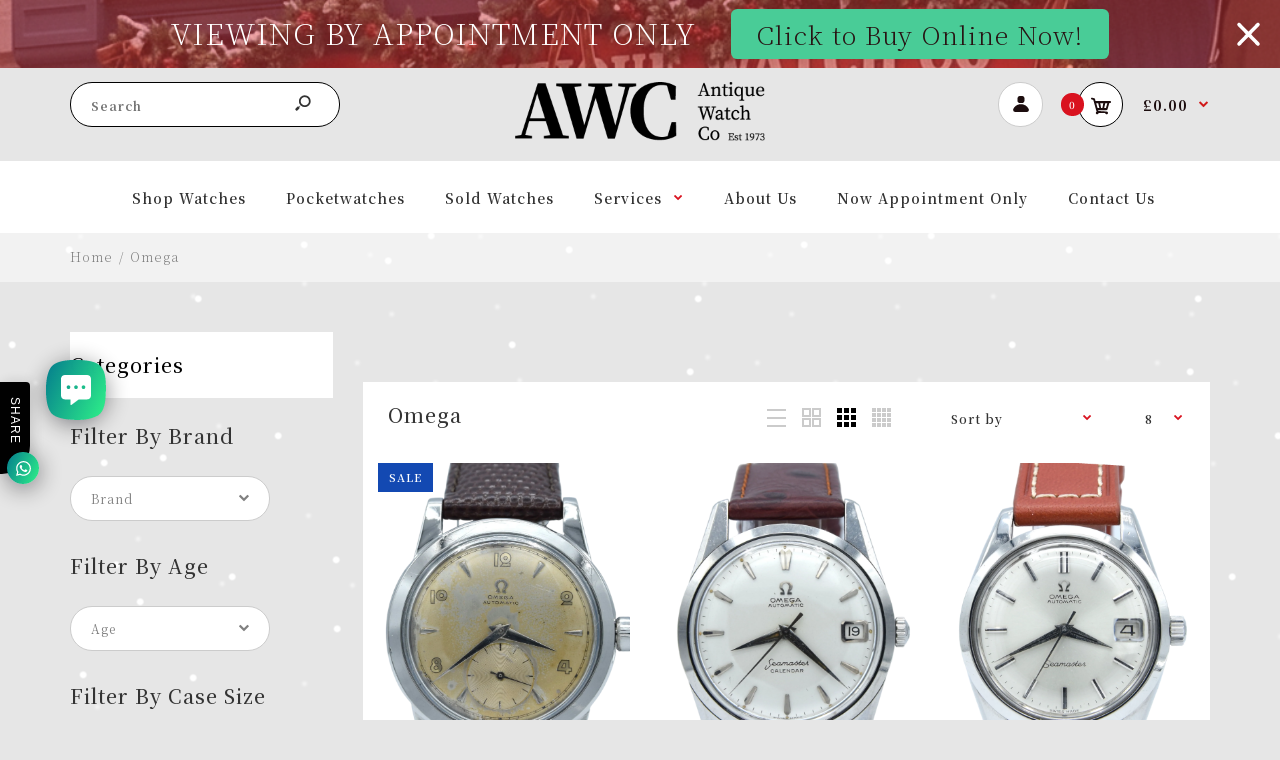

--- FILE ---
content_type: text/html; charset=utf-8
request_url: https://antiquewatchuk.co.uk/collections/vendors?q=Omega
body_size: 52323
content:
<!DOCTYPE html>
<!--[if IE 7]><html lang="en" class="ie7 responsive"><![endif]-->
<!--[if IE 8]><html lang="en" class="ie8 responsive"><![endif]-->
<!--[if IE 9]><html lang="en" class="ie9 responsive"><![endif]-->
<!--[if !IE]><!--><html lang="en" class="responsive"><!--<![endif]-->
<head><meta name="facebook-domain-verification" content="liz6ic70sj5j3ei0fb4vv7x7h0ul45" />  <!--[if IE]><meta http-equiv='X-UA-Compatible' content='IE=edge,chrome=1' /><![endif]--><meta name="viewport" content="width=device-width, initial-scale=1, minimum-scale=1, maximum-scale=1" /><link rel="canonical" href="https://antiquewatchuk.co.uk/collections/vendors?q=omega" /><link rel="shortcut icon" href="//antiquewatchuk.co.uk/cdn/shop/t/3/assets/favicon.png?v=140947420118664548521593613835" type="image/x-icon" /><link rel="apple-touch-icon-precomposed" href="//antiquewatchuk.co.uk/cdn/shop/t/3/assets/iphone_icon.png?v=8700321866826657351593613836" /><link rel="apple-touch-icon-precomposed" sizes="114x114" href="//antiquewatchuk.co.uk/cdn/shop/t/3/assets/iphone_icon_retina.png?v=120262200696061584401593613836" /><link rel="apple-touch-icon-precomposed" sizes="72x72" href="//antiquewatchuk.co.uk/cdn/shop/t/3/assets/ipad_icon.png?v=7128624450031168391593613837" /><link rel="apple-touch-icon-precomposed" sizes="144x144" href="//antiquewatchuk.co.uk/cdn/shop/t/3/assets/ipad_icon_retina.png?v=68509830416224507811593613837" /><meta name="description" content="" /><title>Omega | Antique Watch Co</title>
<link href="//fonts.googleapis.com/css?family=Noto+Serif+JP:300italic,400italic,500italic,600italic,700italic,800italic,100,200,300,400,500,600,700,800&subset=cyrillic-ext,greek-ext,latin,latin-ext,cyrillic,greek,vietnamese" rel='stylesheet' type='text/css' />
<!-- /snippets/social-meta-tags.liquid -->
<meta property="og:site_name" content="Antique Watch Co">
<meta property="og:url" content="https://antiquewatchuk.co.uk/collections/vendors?q=omega">
<meta property="og:title" content="Omega">
<meta property="og:type" content="website">
<meta property="og:description" content="Well established family business specialising in vintage watches, and timepieces especially wristwatches. 3rd generation watchmakers with over 50 years watch making and restoration experiance. Rolex, omega, longines, Cartier, iwc, patek philippe, Jaeger lecoultre, and many more. Based in clerkenwell London appointments">


<meta name="twitter:site" content="@">
<meta name="twitter:card" content="summary_large_image">
<meta name="twitter:title" content="Omega">
<meta name="twitter:description" content="Well established family business specialising in vintage watches, and timepieces especially wristwatches. 3rd generation watchmakers with over 50 years watch making and restoration experiance. Rolex, omega, longines, Cartier, iwc, patek philippe, Jaeger lecoultre, and many more. Based in clerkenwell London appointments">
<link href="//antiquewatchuk.co.uk/cdn/shop/t/3/assets/rt.vendors.scss.css?v=144812214620386668271767111601" rel="stylesheet" type="text/css" media="all" /><link href="//antiquewatchuk.co.uk/cdn/shop/t/3/assets/rt.application.scss.css?v=134632984198045058971698419693" rel="stylesheet" type="text/css" media="all" /><link href="//antiquewatchuk.co.uk/cdn/shop/t/3/assets/rt.custom.scss.css?v=27963912556694341221767101170" rel="stylesheet" type="text/css" media="all" /><link href="//antiquewatchuk.co.uk/cdn/shop/t/3/assets/custom_code.scss.css?v=172443501233807284131602593377" rel="stylesheet" type="text/css" media="all" /><script>
window.sidebar=!1,
window.template="collection",
window.rtl=!1,
window.popup_mailchimp_expire=0,
window.popup_mailchimp_period=0,
window.popup_mailchimp_delay=200,
window.popup_mailchimp_close=0,
window.products={},window.product_image_zoom=0,
window.asset_url="//antiquewatchuk.co.uk/cdn/shop/t/3/assets/?v=3967",
window.swatch_color=false,
window.swatch_size=true,
window.shopping_cart_type="ajax_popup",
window.contact_map_address="19 Clerkenwell Road, London EC1M 5RD",
window.money_format="£{{amount}}",
window.show_multiple_currencies=false,window.all_results_text="See all results",
window.megamenu_active=!1,
window.megamenu_hover=!1,
window.megamenu_responsive=!1,
window.megamenu_responsive_design="yes",
window.fixed_header="menu",
window.compare="",
window.pitem_row="2",
window.swatch_color="",
window.swatch_size="1",
window.swatch_color_advanced="1";
window.hn_use = false;
window.hn_once = false;
window.social_instagram = false;
window.reviews_enable =true;
var theme = {
  apps: {
    details: "Details",
    buyNow: "Buy now",
  },
  strings: {
    addToCart: "Add to cart",
    soldOut: "Sold",
    unavailable: "Unavailable",
    inStock: "In stock",
    available: "Available: ",
    outStock: "Out of stock",
    sale: "Sale",
    btn_select_options: "Select options",
    btn_add_to_cart: "Add to cart"
  },
  settings: {
    moneyFormat:"£{{amount}}",
  },
  inventory: false,
  sale_percentages: null,
  asset_url: "\/\/antiquewatchuk.co.uk\/cdn\/shop\/t\/3\/assets\/?v=3967"
}
var roar_api = {
  main_info: {
    theme_id: '18389593',
    owner_email: 'info@antiquewatchuk.co.uk',
    shop: 'antique-watch-co.myshopify.com',
    domain: 'antique-watch-co.myshopify.com',
   	rdomain: 'antiquewatchuk.co.uk',
    license: 't0pzsyq1tu2ttyx40z2styup3pus2xqpz'
  }
};
</script>
<script src="//antiquewatchuk.co.uk/cdn/shop/t/3/assets/jquery-2.1.4.min.js?v=3135571069599077391593444133" defer="defer"></script><link rel="stylesheet" type="text/css" href="https://cdn.shopify.com/s/files/1/0024/1149/5539/files/pe-icon-7-stroke.css"><link rel="stylesheet" type="text/css" href="https://cdn.shopify.com/s/files/1/0024/1149/5539/files/settings.css"><link rel="stylesheet" type="text/css" href="https://cdn.shopify.com/s/files/1/0024/1149/5539/files/navigation.css"><link rel="stylesheet" type="text/css" href="https://cdn.shopify.com/s/files/1/0024/1149/5539/files/layers.css"><script src="https://cdn.shopify.com/s/files/1/0024/1149/5539/files/jquery.themepunch.tools.min.js" defer="defer"></script><script src="https://cdn.shopify.com/s/files/1/0024/1149/5539/files/jquery.themepunch.revolution.min.js?4556" defer="defer"></script><script type="text/javascript">
  var weketingShop = {
    shop:"antique-watch-co.myshopify.com",
    moneyFormat:"£{{amount}}",};
</script><script>window.performance && window.performance.mark && window.performance.mark('shopify.content_for_header.start');</script><meta name="facebook-domain-verification" content="y71n07ps3eqty4v8wuaqfn08ni5xvy">
<meta name="facebook-domain-verification" content="t9pe016vm22227bn3vr09z4iac66eg">
<meta name="google-site-verification" content="yutXG7p-cCNVszT5W4SGW847kSJboLD_A8YFoQUGMgI">
<meta id="shopify-digital-wallet" name="shopify-digital-wallet" content="/27861876838/digital_wallets/dialog">
<meta name="shopify-checkout-api-token" content="9786efb53db9569cfed0f115980109de">
<meta id="in-context-paypal-metadata" data-shop-id="27861876838" data-venmo-supported="false" data-environment="production" data-locale="en_US" data-paypal-v4="true" data-currency="GBP">
<script async="async" src="/checkouts/internal/preloads.js?locale=en-GB"></script>
<link rel="preconnect" href="https://shop.app" crossorigin="anonymous">
<script async="async" src="https://shop.app/checkouts/internal/preloads.js?locale=en-GB&shop_id=27861876838" crossorigin="anonymous"></script>
<script id="apple-pay-shop-capabilities" type="application/json">{"shopId":27861876838,"countryCode":"GB","currencyCode":"GBP","merchantCapabilities":["supports3DS"],"merchantId":"gid:\/\/shopify\/Shop\/27861876838","merchantName":"Antique Watch Co","requiredBillingContactFields":["postalAddress","email"],"requiredShippingContactFields":["postalAddress","email"],"shippingType":"shipping","supportedNetworks":["visa","maestro","masterCard","amex","discover","elo"],"total":{"type":"pending","label":"Antique Watch Co","amount":"1.00"},"shopifyPaymentsEnabled":true,"supportsSubscriptions":true}</script>
<script id="shopify-features" type="application/json">{"accessToken":"9786efb53db9569cfed0f115980109de","betas":["rich-media-storefront-analytics"],"domain":"antiquewatchuk.co.uk","predictiveSearch":true,"shopId":27861876838,"locale":"en"}</script>
<script>var Shopify = Shopify || {};
Shopify.shop = "antique-watch-co.myshopify.com";
Shopify.locale = "en";
Shopify.currency = {"active":"GBP","rate":"1.0"};
Shopify.country = "GB";
Shopify.theme = {"name":"Broadbridge Design","id":81545461862,"schema_name":"Fastor","schema_version":"4.6","theme_store_id":null,"role":"main"};
Shopify.theme.handle = "null";
Shopify.theme.style = {"id":null,"handle":null};
Shopify.cdnHost = "antiquewatchuk.co.uk/cdn";
Shopify.routes = Shopify.routes || {};
Shopify.routes.root = "/";</script>
<script type="module">!function(o){(o.Shopify=o.Shopify||{}).modules=!0}(window);</script>
<script>!function(o){function n(){var o=[];function n(){o.push(Array.prototype.slice.apply(arguments))}return n.q=o,n}var t=o.Shopify=o.Shopify||{};t.loadFeatures=n(),t.autoloadFeatures=n()}(window);</script>
<script>
  window.ShopifyPay = window.ShopifyPay || {};
  window.ShopifyPay.apiHost = "shop.app\/pay";
  window.ShopifyPay.redirectState = null;
</script>
<script id="shop-js-analytics" type="application/json">{"pageType":"collection"}</script>
<script defer="defer" async type="module" src="//antiquewatchuk.co.uk/cdn/shopifycloud/shop-js/modules/v2/client.init-shop-cart-sync_BN7fPSNr.en.esm.js"></script>
<script defer="defer" async type="module" src="//antiquewatchuk.co.uk/cdn/shopifycloud/shop-js/modules/v2/chunk.common_Cbph3Kss.esm.js"></script>
<script defer="defer" async type="module" src="//antiquewatchuk.co.uk/cdn/shopifycloud/shop-js/modules/v2/chunk.modal_DKumMAJ1.esm.js"></script>
<script type="module">
  await import("//antiquewatchuk.co.uk/cdn/shopifycloud/shop-js/modules/v2/client.init-shop-cart-sync_BN7fPSNr.en.esm.js");
await import("//antiquewatchuk.co.uk/cdn/shopifycloud/shop-js/modules/v2/chunk.common_Cbph3Kss.esm.js");
await import("//antiquewatchuk.co.uk/cdn/shopifycloud/shop-js/modules/v2/chunk.modal_DKumMAJ1.esm.js");

  window.Shopify.SignInWithShop?.initShopCartSync?.({"fedCMEnabled":true,"windoidEnabled":true});

</script>
<script>
  window.Shopify = window.Shopify || {};
  if (!window.Shopify.featureAssets) window.Shopify.featureAssets = {};
  window.Shopify.featureAssets['shop-js'] = {"shop-cart-sync":["modules/v2/client.shop-cart-sync_CJVUk8Jm.en.esm.js","modules/v2/chunk.common_Cbph3Kss.esm.js","modules/v2/chunk.modal_DKumMAJ1.esm.js"],"init-fed-cm":["modules/v2/client.init-fed-cm_7Fvt41F4.en.esm.js","modules/v2/chunk.common_Cbph3Kss.esm.js","modules/v2/chunk.modal_DKumMAJ1.esm.js"],"init-shop-email-lookup-coordinator":["modules/v2/client.init-shop-email-lookup-coordinator_Cc088_bR.en.esm.js","modules/v2/chunk.common_Cbph3Kss.esm.js","modules/v2/chunk.modal_DKumMAJ1.esm.js"],"init-windoid":["modules/v2/client.init-windoid_hPopwJRj.en.esm.js","modules/v2/chunk.common_Cbph3Kss.esm.js","modules/v2/chunk.modal_DKumMAJ1.esm.js"],"shop-button":["modules/v2/client.shop-button_B0jaPSNF.en.esm.js","modules/v2/chunk.common_Cbph3Kss.esm.js","modules/v2/chunk.modal_DKumMAJ1.esm.js"],"shop-cash-offers":["modules/v2/client.shop-cash-offers_DPIskqss.en.esm.js","modules/v2/chunk.common_Cbph3Kss.esm.js","modules/v2/chunk.modal_DKumMAJ1.esm.js"],"shop-toast-manager":["modules/v2/client.shop-toast-manager_CK7RT69O.en.esm.js","modules/v2/chunk.common_Cbph3Kss.esm.js","modules/v2/chunk.modal_DKumMAJ1.esm.js"],"init-shop-cart-sync":["modules/v2/client.init-shop-cart-sync_BN7fPSNr.en.esm.js","modules/v2/chunk.common_Cbph3Kss.esm.js","modules/v2/chunk.modal_DKumMAJ1.esm.js"],"init-customer-accounts-sign-up":["modules/v2/client.init-customer-accounts-sign-up_CfPf4CXf.en.esm.js","modules/v2/client.shop-login-button_DeIztwXF.en.esm.js","modules/v2/chunk.common_Cbph3Kss.esm.js","modules/v2/chunk.modal_DKumMAJ1.esm.js"],"pay-button":["modules/v2/client.pay-button_CgIwFSYN.en.esm.js","modules/v2/chunk.common_Cbph3Kss.esm.js","modules/v2/chunk.modal_DKumMAJ1.esm.js"],"init-customer-accounts":["modules/v2/client.init-customer-accounts_DQ3x16JI.en.esm.js","modules/v2/client.shop-login-button_DeIztwXF.en.esm.js","modules/v2/chunk.common_Cbph3Kss.esm.js","modules/v2/chunk.modal_DKumMAJ1.esm.js"],"avatar":["modules/v2/client.avatar_BTnouDA3.en.esm.js"],"init-shop-for-new-customer-accounts":["modules/v2/client.init-shop-for-new-customer-accounts_CsZy_esa.en.esm.js","modules/v2/client.shop-login-button_DeIztwXF.en.esm.js","modules/v2/chunk.common_Cbph3Kss.esm.js","modules/v2/chunk.modal_DKumMAJ1.esm.js"],"shop-follow-button":["modules/v2/client.shop-follow-button_BRMJjgGd.en.esm.js","modules/v2/chunk.common_Cbph3Kss.esm.js","modules/v2/chunk.modal_DKumMAJ1.esm.js"],"checkout-modal":["modules/v2/client.checkout-modal_B9Drz_yf.en.esm.js","modules/v2/chunk.common_Cbph3Kss.esm.js","modules/v2/chunk.modal_DKumMAJ1.esm.js"],"shop-login-button":["modules/v2/client.shop-login-button_DeIztwXF.en.esm.js","modules/v2/chunk.common_Cbph3Kss.esm.js","modules/v2/chunk.modal_DKumMAJ1.esm.js"],"lead-capture":["modules/v2/client.lead-capture_DXYzFM3R.en.esm.js","modules/v2/chunk.common_Cbph3Kss.esm.js","modules/v2/chunk.modal_DKumMAJ1.esm.js"],"shop-login":["modules/v2/client.shop-login_CA5pJqmO.en.esm.js","modules/v2/chunk.common_Cbph3Kss.esm.js","modules/v2/chunk.modal_DKumMAJ1.esm.js"],"payment-terms":["modules/v2/client.payment-terms_BxzfvcZJ.en.esm.js","modules/v2/chunk.common_Cbph3Kss.esm.js","modules/v2/chunk.modal_DKumMAJ1.esm.js"]};
</script>
<script>(function() {
  var isLoaded = false;
  function asyncLoad() {
    if (isLoaded) return;
    isLoaded = true;
    var urls = ["https:\/\/formbuilder.hulkapps.com\/skeletopapp.js?shop=antique-watch-co.myshopify.com","https:\/\/cdn.nfcube.com\/instafeed-cd8873f79990c70e84425d57790f5f97.js?shop=antique-watch-co.myshopify.com","https:\/\/cdn.hextom.com\/js\/quickannouncementbar.js?shop=antique-watch-co.myshopify.com"];
    for (var i = 0; i < urls.length; i++) {
      var s = document.createElement('script');
      s.type = 'text/javascript';
      s.async = true;
      s.src = urls[i];
      var x = document.getElementsByTagName('script')[0];
      x.parentNode.insertBefore(s, x);
    }
  };
  if(window.attachEvent) {
    window.attachEvent('onload', asyncLoad);
  } else {
    window.addEventListener('load', asyncLoad, false);
  }
})();</script>
<script id="__st">var __st={"a":27861876838,"offset":0,"reqid":"e170ed49-0248-4c03-a541-c561953f3284-1769789800","pageurl":"antiquewatchuk.co.uk\/collections\/vendors?q=Omega","u":"7b9d68b981cf","p":"vendors"};</script>
<script>window.ShopifyPaypalV4VisibilityTracking = true;</script>
<script id="captcha-bootstrap">!function(){'use strict';const t='contact',e='account',n='new_comment',o=[[t,t],['blogs',n],['comments',n],[t,'customer']],c=[[e,'customer_login'],[e,'guest_login'],[e,'recover_customer_password'],[e,'create_customer']],r=t=>t.map((([t,e])=>`form[action*='/${t}']:not([data-nocaptcha='true']) input[name='form_type'][value='${e}']`)).join(','),a=t=>()=>t?[...document.querySelectorAll(t)].map((t=>t.form)):[];function s(){const t=[...o],e=r(t);return a(e)}const i='password',u='form_key',d=['recaptcha-v3-token','g-recaptcha-response','h-captcha-response',i],f=()=>{try{return window.sessionStorage}catch{return}},m='__shopify_v',_=t=>t.elements[u];function p(t,e,n=!1){try{const o=window.sessionStorage,c=JSON.parse(o.getItem(e)),{data:r}=function(t){const{data:e,action:n}=t;return t[m]||n?{data:e,action:n}:{data:t,action:n}}(c);for(const[e,n]of Object.entries(r))t.elements[e]&&(t.elements[e].value=n);n&&o.removeItem(e)}catch(o){console.error('form repopulation failed',{error:o})}}const l='form_type',E='cptcha';function T(t){t.dataset[E]=!0}const w=window,h=w.document,L='Shopify',v='ce_forms',y='captcha';let A=!1;((t,e)=>{const n=(g='f06e6c50-85a8-45c8-87d0-21a2b65856fe',I='https://cdn.shopify.com/shopifycloud/storefront-forms-hcaptcha/ce_storefront_forms_captcha_hcaptcha.v1.5.2.iife.js',D={infoText:'Protected by hCaptcha',privacyText:'Privacy',termsText:'Terms'},(t,e,n)=>{const o=w[L][v],c=o.bindForm;if(c)return c(t,g,e,D).then(n);var r;o.q.push([[t,g,e,D],n]),r=I,A||(h.body.append(Object.assign(h.createElement('script'),{id:'captcha-provider',async:!0,src:r})),A=!0)});var g,I,D;w[L]=w[L]||{},w[L][v]=w[L][v]||{},w[L][v].q=[],w[L][y]=w[L][y]||{},w[L][y].protect=function(t,e){n(t,void 0,e),T(t)},Object.freeze(w[L][y]),function(t,e,n,w,h,L){const[v,y,A,g]=function(t,e,n){const i=e?o:[],u=t?c:[],d=[...i,...u],f=r(d),m=r(i),_=r(d.filter((([t,e])=>n.includes(e))));return[a(f),a(m),a(_),s()]}(w,h,L),I=t=>{const e=t.target;return e instanceof HTMLFormElement?e:e&&e.form},D=t=>v().includes(t);t.addEventListener('submit',(t=>{const e=I(t);if(!e)return;const n=D(e)&&!e.dataset.hcaptchaBound&&!e.dataset.recaptchaBound,o=_(e),c=g().includes(e)&&(!o||!o.value);(n||c)&&t.preventDefault(),c&&!n&&(function(t){try{if(!f())return;!function(t){const e=f();if(!e)return;const n=_(t);if(!n)return;const o=n.value;o&&e.removeItem(o)}(t);const e=Array.from(Array(32),(()=>Math.random().toString(36)[2])).join('');!function(t,e){_(t)||t.append(Object.assign(document.createElement('input'),{type:'hidden',name:u})),t.elements[u].value=e}(t,e),function(t,e){const n=f();if(!n)return;const o=[...t.querySelectorAll(`input[type='${i}']`)].map((({name:t})=>t)),c=[...d,...o],r={};for(const[a,s]of new FormData(t).entries())c.includes(a)||(r[a]=s);n.setItem(e,JSON.stringify({[m]:1,action:t.action,data:r}))}(t,e)}catch(e){console.error('failed to persist form',e)}}(e),e.submit())}));const S=(t,e)=>{t&&!t.dataset[E]&&(n(t,e.some((e=>e===t))),T(t))};for(const o of['focusin','change'])t.addEventListener(o,(t=>{const e=I(t);D(e)&&S(e,y())}));const B=e.get('form_key'),M=e.get(l),P=B&&M;t.addEventListener('DOMContentLoaded',(()=>{const t=y();if(P)for(const e of t)e.elements[l].value===M&&p(e,B);[...new Set([...A(),...v().filter((t=>'true'===t.dataset.shopifyCaptcha))])].forEach((e=>S(e,t)))}))}(h,new URLSearchParams(w.location.search),n,t,e,['guest_login'])})(!0,!0)}();</script>
<script integrity="sha256-4kQ18oKyAcykRKYeNunJcIwy7WH5gtpwJnB7kiuLZ1E=" data-source-attribution="shopify.loadfeatures" defer="defer" src="//antiquewatchuk.co.uk/cdn/shopifycloud/storefront/assets/storefront/load_feature-a0a9edcb.js" crossorigin="anonymous"></script>
<script crossorigin="anonymous" defer="defer" src="//antiquewatchuk.co.uk/cdn/shopifycloud/storefront/assets/shopify_pay/storefront-65b4c6d7.js?v=20250812"></script>
<script data-source-attribution="shopify.dynamic_checkout.dynamic.init">var Shopify=Shopify||{};Shopify.PaymentButton=Shopify.PaymentButton||{isStorefrontPortableWallets:!0,init:function(){window.Shopify.PaymentButton.init=function(){};var t=document.createElement("script");t.src="https://antiquewatchuk.co.uk/cdn/shopifycloud/portable-wallets/latest/portable-wallets.en.js",t.type="module",document.head.appendChild(t)}};
</script>
<script data-source-attribution="shopify.dynamic_checkout.buyer_consent">
  function portableWalletsHideBuyerConsent(e){var t=document.getElementById("shopify-buyer-consent"),n=document.getElementById("shopify-subscription-policy-button");t&&n&&(t.classList.add("hidden"),t.setAttribute("aria-hidden","true"),n.removeEventListener("click",e))}function portableWalletsShowBuyerConsent(e){var t=document.getElementById("shopify-buyer-consent"),n=document.getElementById("shopify-subscription-policy-button");t&&n&&(t.classList.remove("hidden"),t.removeAttribute("aria-hidden"),n.addEventListener("click",e))}window.Shopify?.PaymentButton&&(window.Shopify.PaymentButton.hideBuyerConsent=portableWalletsHideBuyerConsent,window.Shopify.PaymentButton.showBuyerConsent=portableWalletsShowBuyerConsent);
</script>
<script data-source-attribution="shopify.dynamic_checkout.cart.bootstrap">document.addEventListener("DOMContentLoaded",(function(){function t(){return document.querySelector("shopify-accelerated-checkout-cart, shopify-accelerated-checkout")}if(t())Shopify.PaymentButton.init();else{new MutationObserver((function(e,n){t()&&(Shopify.PaymentButton.init(),n.disconnect())})).observe(document.body,{childList:!0,subtree:!0})}}));
</script>
<link id="shopify-accelerated-checkout-styles" rel="stylesheet" media="screen" href="https://antiquewatchuk.co.uk/cdn/shopifycloud/portable-wallets/latest/accelerated-checkout-backwards-compat.css" crossorigin="anonymous">
<style id="shopify-accelerated-checkout-cart">
        #shopify-buyer-consent {
  margin-top: 1em;
  display: inline-block;
  width: 100%;
}

#shopify-buyer-consent.hidden {
  display: none;
}

#shopify-subscription-policy-button {
  background: none;
  border: none;
  padding: 0;
  text-decoration: underline;
  font-size: inherit;
  cursor: pointer;
}

#shopify-subscription-policy-button::before {
  box-shadow: none;
}

      </style>

<script>window.performance && window.performance.mark && window.performance.mark('shopify.content_for_header.end');</script>
  <script type="text/javascript">
  var weketingShop = {
    shop:"antique-watch-co.myshopify.com",
    moneyFormat:"£{{amount}}",};
</script>
<!-- BEGIN app block: shopify://apps/instafeed/blocks/head-block/c447db20-095d-4a10-9725-b5977662c9d5 --><link rel="preconnect" href="https://cdn.nfcube.com/">
<link rel="preconnect" href="https://scontent.cdninstagram.com/">


  <script>
    document.addEventListener('DOMContentLoaded', function () {
      let instafeedScript = document.createElement('script');

      
        instafeedScript.src = 'https://cdn.nfcube.com/instafeed-cd8873f79990c70e84425d57790f5f97.js';
      

      document.body.appendChild(instafeedScript);
    });
  </script>





<!-- END app block --><!-- BEGIN app block: shopify://apps/hulk-form-builder/blocks/app-embed/b6b8dd14-356b-4725-a4ed-77232212b3c3 --><!-- BEGIN app snippet: hulkapps-formbuilder-theme-ext --><script type="text/javascript">
  
  if (typeof window.formbuilder_customer != "object") {
        window.formbuilder_customer = {}
  }

  window.hulkFormBuilder = {
    form_data: {},
    shop_data: {"shop_xVU-pQbYf8Y2ES_5_GiOqA":{"shop_uuid":"xVU-pQbYf8Y2ES_5_GiOqA","shop_timezone":"Europe\/London","shop_id":41149,"shop_is_after_submit_enabled":true,"shop_shopify_plan":"Basic","shop_shopify_domain":"antique-watch-co.myshopify.com","shop_created_at":"2020-10-02T09:50:27.574-05:00","is_skip_metafield":false,"shop_deleted":false,"shop_disabled":false}},
    settings_data: {"shop_settings":{"shop_customise_msgs":[],"default_customise_msgs":{"is_required":"is required","thank_you":"Thank you! The form was submitted successfully.","processing":"Processing...","valid_data":"Please provide valid data","valid_email":"Provide valid email format","valid_tags":"HTML Tags are not allowed","valid_phone":"Provide valid phone number","valid_captcha":"Please provide valid captcha response","valid_url":"Provide valid URL","only_number_alloud":"Provide valid number in","number_less":"must be less than","number_more":"must be more than","image_must_less":"Image must be less than 20MB","image_number":"Images allowed","image_extension":"Invalid extension! Please provide image file","error_image_upload":"Error in image upload. Please try again.","error_file_upload":"Error in file upload. Please try again.","your_response":"Your response","error_form_submit":"Error occur.Please try again after sometime.","email_submitted":"Form with this email is already submitted","invalid_email_by_zerobounce":"The email address you entered appears to be invalid. Please check it and try again.","download_file":"Download file","card_details_invalid":"Your card details are invalid","card_details":"Card details","please_enter_card_details":"Please enter card details","card_number":"Card number","exp_mm":"Exp MM","exp_yy":"Exp YY","crd_cvc":"CVV","payment_value":"Payment amount","please_enter_payment_amount":"Please enter payment amount","address1":"Address line 1","address2":"Address line 2","city":"City","province":"Province","zipcode":"Zip code","country":"Country","blocked_domain":"This form does not accept addresses from","file_must_less":"File must be less than 20MB","file_extension":"Invalid extension! Please provide file","only_file_number_alloud":"files allowed","previous":"Previous","next":"Next","must_have_a_input":"Please enter at least one field.","please_enter_required_data":"Please enter required data","atleast_one_special_char":"Include at least one special character","atleast_one_lowercase_char":"Include at least one lowercase character","atleast_one_uppercase_char":"Include at least one uppercase character","atleast_one_number":"Include at least one number","must_have_8_chars":"Must have 8 characters long","be_between_8_and_12_chars":"Be between 8 and 12 characters long","please_select":"Please Select","phone_submitted":"Form with this phone number is already submitted","user_res_parse_error":"Error while submitting the form","valid_same_values":"values must be same","product_choice_clear_selection":"Clear Selection","picture_choice_clear_selection":"Clear Selection","remove_all_for_file_image_upload":"Remove All","invalid_file_type_for_image_upload":"You can't upload files of this type.","invalid_file_type_for_signature_upload":"You can't upload files of this type.","max_files_exceeded_for_file_upload":"You can not upload any more files.","max_files_exceeded_for_image_upload":"You can not upload any more files.","file_already_exist":"File already uploaded","max_limit_exceed":"You have added the maximum number of text fields.","cancel_upload_for_file_upload":"Cancel upload","cancel_upload_for_image_upload":"Cancel upload","cancel_upload_for_signature_upload":"Cancel upload"},"shop_blocked_domains":[]}},
    features_data: {"shop_plan_features":{"shop_plan_features":["unlimited-forms","full-design-customization","export-form-submissions","multiple-recipients-for-form-submissions","multiple-admin-notifications","enable-captcha","unlimited-file-uploads","save-submitted-form-data","set-auto-response-message","conditional-logic","form-banner","save-as-draft-facility","include-user-response-in-admin-email","disable-form-submission","mail-platform-integration","stripe-payment-integration","pre-built-templates","create-customer-account-on-shopify","google-analytics-3-by-tracking-id","facebook-pixel-id","bing-uet-pixel-id","advanced-js","advanced-css","api-available","customize-form-message","hidden-field","restrict-from-submissions-per-one-user","utm-tracking","ratings","privacy-notices","heading","paragraph","shopify-flow-trigger","domain-setup","block-domain","address","html-code","form-schedule","after-submit-script","customize-form-scrolling","on-form-submission-record-the-referrer-url","password","duplicate-the-forms","include-user-response-in-auto-responder-email","elements-add-ons","admin-and-auto-responder-email-with-tokens","email-export","premium-support","google-analytics-4-by-measurement-id","google-ads-for-tracking-conversion","validation-field","file-upload","load_form_as_popup","advanced_conditional_logic"]}},
    shop: null,
    shop_id: null,
    plan_features: null,
    validateDoubleQuotes: false,
    assets: {
      extraFunctions: "https://cdn.shopify.com/extensions/019bb5ee-ec40-7527-955d-c1b8751eb060/form-builder-by-hulkapps-50/assets/extra-functions.js",
      extraStyles: "https://cdn.shopify.com/extensions/019bb5ee-ec40-7527-955d-c1b8751eb060/form-builder-by-hulkapps-50/assets/extra-styles.css",
      bootstrapStyles: "https://cdn.shopify.com/extensions/019bb5ee-ec40-7527-955d-c1b8751eb060/form-builder-by-hulkapps-50/assets/theme-app-extension-bootstrap.css"
    },
    translations: {
      htmlTagNotAllowed: "HTML Tags are not allowed",
      sqlQueryNotAllowed: "SQL Queries are not allowed",
      doubleQuoteNotAllowed: "Double quotes are not allowed",
      vorwerkHttpWwwNotAllowed: "The words \u0026#39;http\u0026#39; and \u0026#39;www\u0026#39; are not allowed. Please remove them and try again.",
      maxTextFieldsReached: "You have added the maximum number of text fields.",
      avoidNegativeWords: "Avoid negative words: Don\u0026#39;t use negative words in your contact message.",
      customDesignOnly: "This form is for custom designs requests. For general inquiries please contact our team at info@stagheaddesigns.com",
      zerobounceApiErrorMsg: "We couldn\u0026#39;t verify your email due to a technical issue. Please try again later.",
    }

  }

  

  window.FbThemeAppExtSettingsHash = {}
  
</script><!-- END app snippet --><!-- END app block --><!-- BEGIN app block: shopify://apps/rt-social-chat-live-chat/blocks/app-embed/9baee9b7-6929-47af-9935-05bcdc376396 --><script>
  window.roarJs = window.roarJs || {};
  roarJs.WhatsAppConfig = {
    metafields: {
      shop: "antique-watch-co.myshopify.com",
      settings: {"enabled":"1","block_order":["1492096252560","1723373965056"],"blocks":{"1492096252560":{"disabled":"0","type":"whatsapp","number":"+442072503734","whatsapp_web":"1","name":"Antique Watch Co","label":"Chat Chat Live About This watch","avatar":"1","avatar_url":"https:\/\/www.gravatar.com\/avatar","online":"1","timezone":"America\/New_York","sunday":{"enabled":"1","range":"480,1050"},"monday":{"enabled":"1","range":"480,1050"},"tuesday":{"enabled":"1","range":"480,1050"},"wednesday":{"enabled":"1","range":"480,1050"},"thursday":{"enabled":"1","range":"480,1050"},"friday":{"enabled":"1","range":"480,1050"},"saturday":{"enabled":"1","range":"480,1050"},"offline":"I will be back soon","chat":{"enabled":"1","greeting":"Hello! Awc here . how can we help ?"},"message":"","page_url":"1"},"1723373965056":{"disabled":"1","type":"instagram","number":"@antiquewatchuk","name":"Antique watch Co","label":"Support","avatar":"0","avatar_url":"https:\/\/www.gravatar.com\/avatar","online":"1","timezone":"America\/New_York","sunday":{"enabled":"1","range":"480,1050"},"monday":{"enabled":"1","range":"480,1050"},"tuesday":{"enabled":"1","range":"480,1050"},"wednesday":{"enabled":"1","range":"480,1050"},"thursday":{"enabled":"1","range":"480,1050"},"friday":{"enabled":"1","range":"480,1050"},"saturday":{"enabled":"1","range":"480,1050"},"offline":"I will be back soon","chat":{"enabled":"1","greeting":"Hello! I'm John from the support team."},"cta":"Start chat"}},"param":{"newtab":"0","offline_disabled":"0","offline_message":"1","greeting":{"enabled":"1","message":"","delay":""},"pending":{"enabled":"0","number":"","color":"","background":""},"position":{"value":"left","bottom":"300","left":"46","right":"150"},"cta_type":"hover"},"mobile":{"enabled":"1","position":{"value":"inherit","bottom":"20","left":"20","right":"20"}},"style":{"gradient":"preset","pattern":"0","custom":{"color":"#ffffff","background":"#01e677"},"icon":"1","rounded":"0"},"share":{"block_order":["whatsapp"],"blocks":{"whatsapp":{"type":"whatsapp","label":"Share on Whatsapp"}},"param":{"enabled":"1","position":"left"},"mobile":{"enabled":"1","position":"left"},"style":{"color":"#ffffff","background":"#000000"},"texts":{"button":"Share","message":"Check this out, it's so cool!"}},"charge":false,"onetime":false,"track_url":"https:\/\/haloroar.com\/app\/whatsapp\/tracking","texts":{"title":"Hi there 👋","description":"Welcome to WhatsApp Chat and Share. Ask us anything 🎉","note":"We typically reply within a few minutes","button":"Chat with us","placeholder":"Send a message…","emoji_search":"Search emoji…","emoji_frequently":"Frequently used","emoji_people":"People","emoji_nature":"Nature","emoji_objects":"Objects","emoji_places":"Places","emoji_symbols":"Symbols","emoji_not_found":"No emoji could be found"},"only1":"true","desktop":{"disabled":"0","position":"right","layout":"button_chat"}},
      moneyFormat: "£{{amount}}"
    }
  }
</script>

<script src="https://cdn.shopify.com/extensions/019a1460-f72e-7cbc-becc-90116917fae9/rt-whats-app-chat-live-chat-2/assets/whatsapp.js" defer></script>


<!-- END app block --><script src="https://cdn.shopify.com/extensions/019bb5ee-ec40-7527-955d-c1b8751eb060/form-builder-by-hulkapps-50/assets/form-builder-script.js" type="text/javascript" defer="defer"></script>
<link href="https://cdn.shopify.com/extensions/019a1460-f72e-7cbc-becc-90116917fae9/rt-whats-app-chat-live-chat-2/assets/whatsapp.css" rel="stylesheet" type="text/css" media="all">
<script src="https://cdn.shopify.com/extensions/019bc2d0-0f91-74d4-a43b-076b6407206d/quick-announcement-bar-prod-97/assets/quickannouncementbar.js" type="text/javascript" defer="defer"></script>
<meta property="og:image" content="https://cdn.shopify.com/s/files/1/0278/6187/6838/files/PhotoGrid_146192145694744_2_d23df748-e55e-4c6e-91c5-4ec2e95af693.jpg?v=1607126749" />
<meta property="og:image:secure_url" content="https://cdn.shopify.com/s/files/1/0278/6187/6838/files/PhotoGrid_146192145694744_2_d23df748-e55e-4c6e-91c5-4ec2e95af693.jpg?v=1607126749" />
<meta property="og:image:width" content="1235" />
<meta property="og:image:height" content="1012" />
<link href="https://monorail-edge.shopifysvc.com" rel="dns-prefetch">
<script>(function(){if ("sendBeacon" in navigator && "performance" in window) {try {var session_token_from_headers = performance.getEntriesByType('navigation')[0].serverTiming.find(x => x.name == '_s').description;} catch {var session_token_from_headers = undefined;}var session_cookie_matches = document.cookie.match(/_shopify_s=([^;]*)/);var session_token_from_cookie = session_cookie_matches && session_cookie_matches.length === 2 ? session_cookie_matches[1] : "";var session_token = session_token_from_headers || session_token_from_cookie || "";function handle_abandonment_event(e) {var entries = performance.getEntries().filter(function(entry) {return /monorail-edge.shopifysvc.com/.test(entry.name);});if (!window.abandonment_tracked && entries.length === 0) {window.abandonment_tracked = true;var currentMs = Date.now();var navigation_start = performance.timing.navigationStart;var payload = {shop_id: 27861876838,url: window.location.href,navigation_start,duration: currentMs - navigation_start,session_token,page_type: "collection"};window.navigator.sendBeacon("https://monorail-edge.shopifysvc.com/v1/produce", JSON.stringify({schema_id: "online_store_buyer_site_abandonment/1.1",payload: payload,metadata: {event_created_at_ms: currentMs,event_sent_at_ms: currentMs}}));}}window.addEventListener('pagehide', handle_abandonment_event);}}());</script>
<script id="web-pixels-manager-setup">(function e(e,d,r,n,o){if(void 0===o&&(o={}),!Boolean(null===(a=null===(i=window.Shopify)||void 0===i?void 0:i.analytics)||void 0===a?void 0:a.replayQueue)){var i,a;window.Shopify=window.Shopify||{};var t=window.Shopify;t.analytics=t.analytics||{};var s=t.analytics;s.replayQueue=[],s.publish=function(e,d,r){return s.replayQueue.push([e,d,r]),!0};try{self.performance.mark("wpm:start")}catch(e){}var l=function(){var e={modern:/Edge?\/(1{2}[4-9]|1[2-9]\d|[2-9]\d{2}|\d{4,})\.\d+(\.\d+|)|Firefox\/(1{2}[4-9]|1[2-9]\d|[2-9]\d{2}|\d{4,})\.\d+(\.\d+|)|Chrom(ium|e)\/(9{2}|\d{3,})\.\d+(\.\d+|)|(Maci|X1{2}).+ Version\/(15\.\d+|(1[6-9]|[2-9]\d|\d{3,})\.\d+)([,.]\d+|)( \(\w+\)|)( Mobile\/\w+|) Safari\/|Chrome.+OPR\/(9{2}|\d{3,})\.\d+\.\d+|(CPU[ +]OS|iPhone[ +]OS|CPU[ +]iPhone|CPU IPhone OS|CPU iPad OS)[ +]+(15[._]\d+|(1[6-9]|[2-9]\d|\d{3,})[._]\d+)([._]\d+|)|Android:?[ /-](13[3-9]|1[4-9]\d|[2-9]\d{2}|\d{4,})(\.\d+|)(\.\d+|)|Android.+Firefox\/(13[5-9]|1[4-9]\d|[2-9]\d{2}|\d{4,})\.\d+(\.\d+|)|Android.+Chrom(ium|e)\/(13[3-9]|1[4-9]\d|[2-9]\d{2}|\d{4,})\.\d+(\.\d+|)|SamsungBrowser\/([2-9]\d|\d{3,})\.\d+/,legacy:/Edge?\/(1[6-9]|[2-9]\d|\d{3,})\.\d+(\.\d+|)|Firefox\/(5[4-9]|[6-9]\d|\d{3,})\.\d+(\.\d+|)|Chrom(ium|e)\/(5[1-9]|[6-9]\d|\d{3,})\.\d+(\.\d+|)([\d.]+$|.*Safari\/(?![\d.]+ Edge\/[\d.]+$))|(Maci|X1{2}).+ Version\/(10\.\d+|(1[1-9]|[2-9]\d|\d{3,})\.\d+)([,.]\d+|)( \(\w+\)|)( Mobile\/\w+|) Safari\/|Chrome.+OPR\/(3[89]|[4-9]\d|\d{3,})\.\d+\.\d+|(CPU[ +]OS|iPhone[ +]OS|CPU[ +]iPhone|CPU IPhone OS|CPU iPad OS)[ +]+(10[._]\d+|(1[1-9]|[2-9]\d|\d{3,})[._]\d+)([._]\d+|)|Android:?[ /-](13[3-9]|1[4-9]\d|[2-9]\d{2}|\d{4,})(\.\d+|)(\.\d+|)|Mobile Safari.+OPR\/([89]\d|\d{3,})\.\d+\.\d+|Android.+Firefox\/(13[5-9]|1[4-9]\d|[2-9]\d{2}|\d{4,})\.\d+(\.\d+|)|Android.+Chrom(ium|e)\/(13[3-9]|1[4-9]\d|[2-9]\d{2}|\d{4,})\.\d+(\.\d+|)|Android.+(UC? ?Browser|UCWEB|U3)[ /]?(15\.([5-9]|\d{2,})|(1[6-9]|[2-9]\d|\d{3,})\.\d+)\.\d+|SamsungBrowser\/(5\.\d+|([6-9]|\d{2,})\.\d+)|Android.+MQ{2}Browser\/(14(\.(9|\d{2,})|)|(1[5-9]|[2-9]\d|\d{3,})(\.\d+|))(\.\d+|)|K[Aa][Ii]OS\/(3\.\d+|([4-9]|\d{2,})\.\d+)(\.\d+|)/},d=e.modern,r=e.legacy,n=navigator.userAgent;return n.match(d)?"modern":n.match(r)?"legacy":"unknown"}(),u="modern"===l?"modern":"legacy",c=(null!=n?n:{modern:"",legacy:""})[u],f=function(e){return[e.baseUrl,"/wpm","/b",e.hashVersion,"modern"===e.buildTarget?"m":"l",".js"].join("")}({baseUrl:d,hashVersion:r,buildTarget:u}),m=function(e){var d=e.version,r=e.bundleTarget,n=e.surface,o=e.pageUrl,i=e.monorailEndpoint;return{emit:function(e){var a=e.status,t=e.errorMsg,s=(new Date).getTime(),l=JSON.stringify({metadata:{event_sent_at_ms:s},events:[{schema_id:"web_pixels_manager_load/3.1",payload:{version:d,bundle_target:r,page_url:o,status:a,surface:n,error_msg:t},metadata:{event_created_at_ms:s}}]});if(!i)return console&&console.warn&&console.warn("[Web Pixels Manager] No Monorail endpoint provided, skipping logging."),!1;try{return self.navigator.sendBeacon.bind(self.navigator)(i,l)}catch(e){}var u=new XMLHttpRequest;try{return u.open("POST",i,!0),u.setRequestHeader("Content-Type","text/plain"),u.send(l),!0}catch(e){return console&&console.warn&&console.warn("[Web Pixels Manager] Got an unhandled error while logging to Monorail."),!1}}}}({version:r,bundleTarget:l,surface:e.surface,pageUrl:self.location.href,monorailEndpoint:e.monorailEndpoint});try{o.browserTarget=l,function(e){var d=e.src,r=e.async,n=void 0===r||r,o=e.onload,i=e.onerror,a=e.sri,t=e.scriptDataAttributes,s=void 0===t?{}:t,l=document.createElement("script"),u=document.querySelector("head"),c=document.querySelector("body");if(l.async=n,l.src=d,a&&(l.integrity=a,l.crossOrigin="anonymous"),s)for(var f in s)if(Object.prototype.hasOwnProperty.call(s,f))try{l.dataset[f]=s[f]}catch(e){}if(o&&l.addEventListener("load",o),i&&l.addEventListener("error",i),u)u.appendChild(l);else{if(!c)throw new Error("Did not find a head or body element to append the script");c.appendChild(l)}}({src:f,async:!0,onload:function(){if(!function(){var e,d;return Boolean(null===(d=null===(e=window.Shopify)||void 0===e?void 0:e.analytics)||void 0===d?void 0:d.initialized)}()){var d=window.webPixelsManager.init(e)||void 0;if(d){var r=window.Shopify.analytics;r.replayQueue.forEach((function(e){var r=e[0],n=e[1],o=e[2];d.publishCustomEvent(r,n,o)})),r.replayQueue=[],r.publish=d.publishCustomEvent,r.visitor=d.visitor,r.initialized=!0}}},onerror:function(){return m.emit({status:"failed",errorMsg:"".concat(f," has failed to load")})},sri:function(e){var d=/^sha384-[A-Za-z0-9+/=]+$/;return"string"==typeof e&&d.test(e)}(c)?c:"",scriptDataAttributes:o}),m.emit({status:"loading"})}catch(e){m.emit({status:"failed",errorMsg:(null==e?void 0:e.message)||"Unknown error"})}}})({shopId: 27861876838,storefrontBaseUrl: "https://antiquewatchuk.co.uk",extensionsBaseUrl: "https://extensions.shopifycdn.com/cdn/shopifycloud/web-pixels-manager",monorailEndpoint: "https://monorail-edge.shopifysvc.com/unstable/produce_batch",surface: "storefront-renderer",enabledBetaFlags: ["2dca8a86"],webPixelsConfigList: [{"id":"981827958","configuration":"{\"config\":\"{\\\"google_tag_ids\\\":[\\\"G-RDCB8M1QZV\\\",\\\"GT-WV37NDT\\\",\\\"G-57FQ9ZP3N9\\\"],\\\"target_country\\\":\\\"GB\\\",\\\"gtag_events\\\":[{\\\"type\\\":\\\"begin_checkout\\\",\\\"action_label\\\":[\\\"G-RDCB8M1QZV\\\",\\\"G-57FQ9ZP3N9\\\"]},{\\\"type\\\":\\\"search\\\",\\\"action_label\\\":[\\\"G-RDCB8M1QZV\\\",\\\"G-57FQ9ZP3N9\\\"]},{\\\"type\\\":\\\"view_item\\\",\\\"action_label\\\":[\\\"G-RDCB8M1QZV\\\",\\\"MC-KD6T0G2JK3\\\",\\\"G-57FQ9ZP3N9\\\"]},{\\\"type\\\":\\\"purchase\\\",\\\"action_label\\\":[\\\"G-RDCB8M1QZV\\\",\\\"MC-KD6T0G2JK3\\\",\\\"G-57FQ9ZP3N9\\\"]},{\\\"type\\\":\\\"page_view\\\",\\\"action_label\\\":[\\\"G-RDCB8M1QZV\\\",\\\"MC-KD6T0G2JK3\\\",\\\"G-57FQ9ZP3N9\\\"]},{\\\"type\\\":\\\"add_payment_info\\\",\\\"action_label\\\":[\\\"G-RDCB8M1QZV\\\",\\\"G-57FQ9ZP3N9\\\"]},{\\\"type\\\":\\\"add_to_cart\\\",\\\"action_label\\\":[\\\"G-RDCB8M1QZV\\\",\\\"G-57FQ9ZP3N9\\\"]}],\\\"enable_monitoring_mode\\\":false}\"}","eventPayloadVersion":"v1","runtimeContext":"OPEN","scriptVersion":"b2a88bafab3e21179ed38636efcd8a93","type":"APP","apiClientId":1780363,"privacyPurposes":[],"dataSharingAdjustments":{"protectedCustomerApprovalScopes":["read_customer_address","read_customer_email","read_customer_name","read_customer_personal_data","read_customer_phone"]}},{"id":"307265638","configuration":"{\"pixelCode\":\"CQ6JIO3C77U7VD26BKU0\"}","eventPayloadVersion":"v1","runtimeContext":"STRICT","scriptVersion":"22e92c2ad45662f435e4801458fb78cc","type":"APP","apiClientId":4383523,"privacyPurposes":["ANALYTICS","MARKETING","SALE_OF_DATA"],"dataSharingAdjustments":{"protectedCustomerApprovalScopes":["read_customer_address","read_customer_email","read_customer_name","read_customer_personal_data","read_customer_phone"]}},{"id":"123600998","configuration":"{\"pixel_id\":\"2722490721346473\",\"pixel_type\":\"facebook_pixel\",\"metaapp_system_user_token\":\"-\"}","eventPayloadVersion":"v1","runtimeContext":"OPEN","scriptVersion":"ca16bc87fe92b6042fbaa3acc2fbdaa6","type":"APP","apiClientId":2329312,"privacyPurposes":["ANALYTICS","MARKETING","SALE_OF_DATA"],"dataSharingAdjustments":{"protectedCustomerApprovalScopes":["read_customer_address","read_customer_email","read_customer_name","read_customer_personal_data","read_customer_phone"]}},{"id":"shopify-app-pixel","configuration":"{}","eventPayloadVersion":"v1","runtimeContext":"STRICT","scriptVersion":"0450","apiClientId":"shopify-pixel","type":"APP","privacyPurposes":["ANALYTICS","MARKETING"]},{"id":"shopify-custom-pixel","eventPayloadVersion":"v1","runtimeContext":"LAX","scriptVersion":"0450","apiClientId":"shopify-pixel","type":"CUSTOM","privacyPurposes":["ANALYTICS","MARKETING"]}],isMerchantRequest: false,initData: {"shop":{"name":"Antique Watch Co","paymentSettings":{"currencyCode":"GBP"},"myshopifyDomain":"antique-watch-co.myshopify.com","countryCode":"GB","storefrontUrl":"https:\/\/antiquewatchuk.co.uk"},"customer":null,"cart":null,"checkout":null,"productVariants":[],"purchasingCompany":null},},"https://antiquewatchuk.co.uk/cdn","1d2a099fw23dfb22ep557258f5m7a2edbae",{"modern":"","legacy":""},{"shopId":"27861876838","storefrontBaseUrl":"https:\/\/antiquewatchuk.co.uk","extensionBaseUrl":"https:\/\/extensions.shopifycdn.com\/cdn\/shopifycloud\/web-pixels-manager","surface":"storefront-renderer","enabledBetaFlags":"[\"2dca8a86\"]","isMerchantRequest":"false","hashVersion":"1d2a099fw23dfb22ep557258f5m7a2edbae","publish":"custom","events":"[[\"page_viewed\",{}]]"});</script><script>
  window.ShopifyAnalytics = window.ShopifyAnalytics || {};
  window.ShopifyAnalytics.meta = window.ShopifyAnalytics.meta || {};
  window.ShopifyAnalytics.meta.currency = 'GBP';
  var meta = {"page":{"pageType":"vendors","requestId":"e170ed49-0248-4c03-a541-c561953f3284-1769789800"}};
  for (var attr in meta) {
    window.ShopifyAnalytics.meta[attr] = meta[attr];
  }
</script>
<script class="analytics">
  (function () {
    var customDocumentWrite = function(content) {
      var jquery = null;

      if (window.jQuery) {
        jquery = window.jQuery;
      } else if (window.Checkout && window.Checkout.$) {
        jquery = window.Checkout.$;
      }

      if (jquery) {
        jquery('body').append(content);
      }
    };

    var hasLoggedConversion = function(token) {
      if (token) {
        return document.cookie.indexOf('loggedConversion=' + token) !== -1;
      }
      return false;
    }

    var setCookieIfConversion = function(token) {
      if (token) {
        var twoMonthsFromNow = new Date(Date.now());
        twoMonthsFromNow.setMonth(twoMonthsFromNow.getMonth() + 2);

        document.cookie = 'loggedConversion=' + token + '; expires=' + twoMonthsFromNow;
      }
    }

    var trekkie = window.ShopifyAnalytics.lib = window.trekkie = window.trekkie || [];
    if (trekkie.integrations) {
      return;
    }
    trekkie.methods = [
      'identify',
      'page',
      'ready',
      'track',
      'trackForm',
      'trackLink'
    ];
    trekkie.factory = function(method) {
      return function() {
        var args = Array.prototype.slice.call(arguments);
        args.unshift(method);
        trekkie.push(args);
        return trekkie;
      };
    };
    for (var i = 0; i < trekkie.methods.length; i++) {
      var key = trekkie.methods[i];
      trekkie[key] = trekkie.factory(key);
    }
    trekkie.load = function(config) {
      trekkie.config = config || {};
      trekkie.config.initialDocumentCookie = document.cookie;
      var first = document.getElementsByTagName('script')[0];
      var script = document.createElement('script');
      script.type = 'text/javascript';
      script.onerror = function(e) {
        var scriptFallback = document.createElement('script');
        scriptFallback.type = 'text/javascript';
        scriptFallback.onerror = function(error) {
                var Monorail = {
      produce: function produce(monorailDomain, schemaId, payload) {
        var currentMs = new Date().getTime();
        var event = {
          schema_id: schemaId,
          payload: payload,
          metadata: {
            event_created_at_ms: currentMs,
            event_sent_at_ms: currentMs
          }
        };
        return Monorail.sendRequest("https://" + monorailDomain + "/v1/produce", JSON.stringify(event));
      },
      sendRequest: function sendRequest(endpointUrl, payload) {
        // Try the sendBeacon API
        if (window && window.navigator && typeof window.navigator.sendBeacon === 'function' && typeof window.Blob === 'function' && !Monorail.isIos12()) {
          var blobData = new window.Blob([payload], {
            type: 'text/plain'
          });

          if (window.navigator.sendBeacon(endpointUrl, blobData)) {
            return true;
          } // sendBeacon was not successful

        } // XHR beacon

        var xhr = new XMLHttpRequest();

        try {
          xhr.open('POST', endpointUrl);
          xhr.setRequestHeader('Content-Type', 'text/plain');
          xhr.send(payload);
        } catch (e) {
          console.log(e);
        }

        return false;
      },
      isIos12: function isIos12() {
        return window.navigator.userAgent.lastIndexOf('iPhone; CPU iPhone OS 12_') !== -1 || window.navigator.userAgent.lastIndexOf('iPad; CPU OS 12_') !== -1;
      }
    };
    Monorail.produce('monorail-edge.shopifysvc.com',
      'trekkie_storefront_load_errors/1.1',
      {shop_id: 27861876838,
      theme_id: 81545461862,
      app_name: "storefront",
      context_url: window.location.href,
      source_url: "//antiquewatchuk.co.uk/cdn/s/trekkie.storefront.c59ea00e0474b293ae6629561379568a2d7c4bba.min.js"});

        };
        scriptFallback.async = true;
        scriptFallback.src = '//antiquewatchuk.co.uk/cdn/s/trekkie.storefront.c59ea00e0474b293ae6629561379568a2d7c4bba.min.js';
        first.parentNode.insertBefore(scriptFallback, first);
      };
      script.async = true;
      script.src = '//antiquewatchuk.co.uk/cdn/s/trekkie.storefront.c59ea00e0474b293ae6629561379568a2d7c4bba.min.js';
      first.parentNode.insertBefore(script, first);
    };
    trekkie.load(
      {"Trekkie":{"appName":"storefront","development":false,"defaultAttributes":{"shopId":27861876838,"isMerchantRequest":null,"themeId":81545461862,"themeCityHash":"588745997384169645","contentLanguage":"en","currency":"GBP","eventMetadataId":"bffebfaf-62c9-45ab-81b5-b83b67f5afc6"},"isServerSideCookieWritingEnabled":true,"monorailRegion":"shop_domain","enabledBetaFlags":["65f19447","b5387b81"]},"Session Attribution":{},"S2S":{"facebookCapiEnabled":true,"source":"trekkie-storefront-renderer","apiClientId":580111}}
    );

    var loaded = false;
    trekkie.ready(function() {
      if (loaded) return;
      loaded = true;

      window.ShopifyAnalytics.lib = window.trekkie;

      var originalDocumentWrite = document.write;
      document.write = customDocumentWrite;
      try { window.ShopifyAnalytics.merchantGoogleAnalytics.call(this); } catch(error) {};
      document.write = originalDocumentWrite;

      window.ShopifyAnalytics.lib.page(null,{"pageType":"vendors","requestId":"e170ed49-0248-4c03-a541-c561953f3284-1769789800","shopifyEmitted":true});

      var match = window.location.pathname.match(/checkouts\/(.+)\/(thank_you|post_purchase)/)
      var token = match? match[1]: undefined;
      if (!hasLoggedConversion(token)) {
        setCookieIfConversion(token);
        
      }
    });


        var eventsListenerScript = document.createElement('script');
        eventsListenerScript.async = true;
        eventsListenerScript.src = "//antiquewatchuk.co.uk/cdn/shopifycloud/storefront/assets/shop_events_listener-3da45d37.js";
        document.getElementsByTagName('head')[0].appendChild(eventsListenerScript);

})();</script>
<script
  defer
  src="https://antiquewatchuk.co.uk/cdn/shopifycloud/perf-kit/shopify-perf-kit-3.1.0.min.js"
  data-application="storefront-renderer"
  data-shop-id="27861876838"
  data-render-region="gcp-us-east1"
  data-page-type="collection"
  data-theme-instance-id="81545461862"
  data-theme-name="Fastor"
  data-theme-version="4.6"
  data-monorail-region="shop_domain"
  data-resource-timing-sampling-rate="10"
  data-shs="true"
  data-shs-beacon="true"
  data-shs-export-with-fetch="true"
  data-shs-logs-sample-rate="1"
  data-shs-beacon-endpoint="https://antiquewatchuk.co.uk/api/collect"
></script>
</head>



<body class="with-deco deco-frame- deco-effect-snow  templateCollection dropdown-menu-type-4 no-box-type-7 sale-new-type-2 body-other body-header-type-2 flex-view-3 collection-template-promo menu-noborder"><span class="body-effect effect-snow"></span><div class="rt-seasonal-frames" data-ow="2000" data-oh="1300" data-mobile="false"><span class="rt-seasonal-frame" data-position="bottom" data-idx="0" data-w="2000" data-h="123" data-x="0" data-y="1177" data-src="https://cdn.shopify.com/s/files/1/0024/1149/5539/files/2.1.png?4499"></span> <span class="rt-seasonal-frame" data-position="bottom" data-idx="1" data-w="333" data-h="56" data-x="0" data-y="1236" data-src="https://cdn.shopify.com/s/files/1/0024/1149/5539/files/2.2.png?4499"></span> <span class="rt-seasonal-frame" data-position="bottom" data-idx="2" data-x="333" data-w="668" data-h="56" data-y="1235" data-src="https://cdn.shopify.com/s/files/1/0024/1149/5539/files/2.3.png?4499"></span> <span class="rt-seasonal-frame" data-position="bottom" data-idx="3" data-x="1000" data-w="668" data-h="56" data-y="1235" data-src="https://cdn.shopify.com/s/files/1/0024/1149/5539/files/2.4.png?4499"></span> <span class="rt-seasonal-frame" data-position="bottom" data-idx="4" data-x="1668" data-w="332" data-h="56" data-y="1235" data-src="https://cdn.shopify.com/s/files/1/0024/1149/5539/files/2.5.png?4499"></span> <span class="rt-seasonal-frame" data-position="bottom" data-idx="5" data-x="-12" data-w="427" data-h="132" data-y="1148" data-src="https://cdn.shopify.com/s/files/1/0024/1149/5539/files/2.6.png?4499"></span> <span class="rt-seasonal-frame" data-position="bottom" data-idx="6" data-x="1563" data-w="437" data-h="132" data-y="1148" data-src="https://cdn.shopify.com/s/files/1/0024/1149/5539/files/2.7.png?4499"></span> <span class="rt-seasonal-frame" data-position="bottom" data-idx="7" data-x="0" data-w="333" data-h="42" data-y="1258" data-src="https://cdn.shopify.com/s/files/1/0024/1149/5539/files/2.8.png?4499"></span> <span class="rt-seasonal-frame" data-position="bottom" data-idx="8" data-x="332" data-w="668" data-h="42" data-y="1258" data-src="https://cdn.shopify.com/s/files/1/0024/1149/5539/files/2.9.png?4499"></span> <span class="rt-seasonal-frame" data-position="bottom" data-idx="9" data-x="1000" data-w="668" data-h="42" data-y="1258" data-src="https://cdn.shopify.com/s/files/1/0024/1149/5539/files/2.10.png?4499"></span> <span class="rt-seasonal-frame" data-position="bottom" data-idx="10" data-x="1668" data-w="332" data-h="42" data-y="1258" data-src="https://cdn.shopify.com/s/files/1/0024/1149/5539/files/2.11.png?4499"></span></div><div id="global__symbols" style="display: none;">
  <svg xmlns="http://www.w3.org/2000/svg">
    <symbol id="global__symbols-heart"><svg xmlns="http://www.w3.org/2000/svg" viewBox="0 0 30 30"><path d="M19.9,4.1c-1.8,0-3.6,0.7-4.9,1.8c-1.3-1.2-3.1-1.8-4.9-1.8c-3.9,0-7,2.9-7,6.4c0,1.3,0.4,2.6,1.3,3.7c0,0,0.1,0.1,0.1,0.2l9.1,10.7c0.4,0.4,0.9,0.7,1.5,0.7c0.6,0,1.1-0.2,1.5-0.7l9.1-10.7c0.1-0.1,0.1-0.1,0.2-0.2c0.8-1.1,1.2-2.3,1.2-3.7C27,7,23.8,4.1,19.9,4.1z M9.9,8c-1.6,0-2.8,1.1-2.8,2.5c0,0.3-0.2,0.5-0.5,0.5s-0.5-0.2-0.5-0.5C6.1,8.6,7.8,7,9.9,7c0.3,0,0.5,0.2,0.5,0.5S10.1,8,9.9,8z"/></svg></symbol>
    <symbol id="global__symbols-profile"><svg xmlns="http://www.w3.org/2000/svg" viewBox="0 0 30 30"><g><path d="M13.4,13.6h3.2c2,0,3.7-1.7,3.7-3.7V6.7c0-2-1.7-3.7-3.7-3.7h-3.2c-2,0-3.7,1.7-3.7,3.7V10C9.7,12,11.4,13.6,13.4,13.6z"/><path d="M26.5,22.4c-2.2-4.5-6.6-7.2-11.5-7.2c-5,0-9.4,2.8-11.5,7.2c-0.5,1-0.4,2.1,0.2,3.1c0.6,0.9,1.6,1.5,2.7,1.5h17.4c1.1,0,2.1-0.6,2.7-1.5C26.9,24.5,27,23.4,26.5,22.4z"/></g></svg></symbol>
    <symbol id="global__symbols-cart"><svg xmlns="http://www.w3.org/2000/svg" viewBox="0 0 30 30"><g><g><path d="M22.3,20H11.6c-1,0-1.8-0.7-2.1-1.6L7,9.2c0-0.1,0-0.3,0.1-0.4c0.1-0.1,0.2-0.2,0.4-0.2h18.9c0.2,0,0.3,0.1,0.4,0.2c0.1,0.1,0.1,0.3,0.1,0.4l-2.5,9.2C24.2,19.4,23.3,20,22.3,20z"/></g><g><path d="M6.6,7.6l-0.8-3H3.1v-1h3.1c0.2,0,0.4,0.2,0.5,0.4l0.9,3.3L6.6,7.6z"/></g><g><path d="M11.6,26.4c-1.4,0-2.5-1.1-2.5-2.5s1.1-2.5,2.5-2.5c1.4,0,2.5,1.1,2.5,2.5S12.9,26.4,11.6,26.4z"/></g><g><path d="M22.3,26.4c-1.4,0-2.5-1.1-2.5-2.5s1.1-2.5,2.5-2.5c1.4,0,2.5,1.1,2.5,2.5S23.7,26.4,22.3,26.4z"/></g></g></svg></symbol><symbol id="global__symbols-cart-desktop"><svg xmlns="http://www.w3.org/2000/svg" viewBox="0 0 504.256 504.256"><path d="M478.755,125.762l-363.982-0.063L99.517,73.176c-2.274-7.831-8.578-14.018-16.45-16.147L29.673,42.591   c-2.012-0.544-4.081-0.82-6.149-0.82c-10.596,0-19.93,7.15-22.698,17.388c-1.641,6.065-0.82,12.407,2.31,17.856   c3.129,5.449,8.192,9.353,14.258,10.993l40.631,10.987l82.486,297.522c-11.749,5.797-19.367,17.809-19.367,31.184   c0,19.18,15.604,34.783,34.783,34.783c19.179,0,34.784-15.604,34.784-34.783c0-0.453-0.009-0.904-0.026-1.357h167.917   c-0.019,0.453-0.026,0.906-0.026,1.357c0,19.18,15.604,34.783,34.784,34.783c19.18,0,34.783-15.604,34.783-34.783   c0-17.629-13.402-32.408-30.554-34.518c-41.737-6.74-212.073-14.977-212.073-14.977l-5.595-21.894h212.53   c10.866,0,20.526-7.302,23.495-17.754l45.93-161.797h16.88c14.083,0,25.5-11.417,25.5-25.5S492.838,125.762,478.755,125.762z    M208.05,302.168h-39.839c-1.089-0.02-2.688,0.231-3.417-2.332c-0.926-3.254-2.223-7.725-2.223-7.725l-31.223-109.99   c-0.152-0.535-0.042-1.121,0.293-1.564c0.337-0.446,0.871-0.712,1.43-0.712h48.418c0.844,0,1.562,0.575,1.745,1.399l26.407,118.246   l0.096,0.365c0.05,0.163,0.075,0.338,0.075,0.521C209.812,301.356,209.023,302.153,208.05,302.168z M309.718,182.025   l-21.519,118.746c-0.183,0.822-0.9,1.396-1.744,1.396h-30.05c-0.845,0-1.563-0.576-1.748-1.398L233.14,182.021   c-0.119-0.53,0.009-1.079,0.352-1.506c0.341-0.425,0.85-0.669,1.395-0.669h73.084c0.546,0,1.055,0.244,1.397,0.672   C309.71,180.942,309.837,181.493,309.718,182.025z M411.511,182.125l-33.709,118.742c-0.218,0.767-0.926,1.304-1.722,1.304h-41.227   c-0.547,0-1.056-0.244-1.396-0.67c-0.342-0.427-0.469-0.979-0.351-1.511l26.517-118.745c0.181-0.81,0.916-1.398,1.748-1.398h48.417   c0.558,0,1.091,0.265,1.427,0.71C411.553,181.001,411.662,181.587,411.511,182.125z"></path></svg></symbol><symbol id="global__symbols-close"><svg xmlns="http://www.w3.org/2000/svg"viewBox="0 0 32 32"><g id="icomoon-ignore"></g><path d="M10.722 9.969l-0.754 0.754 5.278 5.278-5.253 5.253 0.754 0.754 5.253-5.253 5.253 5.253 0.754-0.754-5.253-5.253 5.278-5.278-0.754-0.754-5.278 5.278z" ></path></svg></symbol>
    <symbol id="global__symbols-cart-add"><svg xmlns="http://www.w3.org/2000/svg" viewBox="0 0 504.255 504.254"><g><g><path d="M283.863,374.637c0-2.2,0.07-4.383,0.195-6.553c-51.003-3.162-98.544-5.461-98.544-5.461l-5.595-21.894h109.17 c7.779-24.556,23.771-45.49,44.74-59.563l25.794-115.506c0.181-0.81,0.916-1.398,1.748-1.398h48.417 c0.558,0,1.091,0.265,1.427,0.71c0.337,0.446,0.446,1.033,0.295,1.569l-27.327,96.262c4-0.432,8.062-0.66,12.177-0.66 c12.307,0,24.154,1.992,35.248,5.662l30.268-106.625h16.88c14.083,0,25.5-11.417,25.5-25.5s-11.417-25.6-25.5-25.6l-363.982,0.037 L99.517,57.593c-2.274-7.831-8.578-14.018-16.45-16.147L29.673,27.008c-2.012-0.544-4.081-0.82-6.149-0.82 c-10.596,0-19.93,7.15-22.698,17.388c-1.641,6.065-0.82,12.407,2.31,17.856c3.129,5.449,8.192,9.353,14.258,10.993l40.631,10.987 l82.486,297.522c-11.749,5.797-19.367,17.809-19.367,31.184c0,19.18,15.604,34.783,34.783,34.783 c19.179,0,34.784-15.604,34.784-34.783c0-0.453-0.009-0.904-0.026-1.357h99.129C285.957,399.418,283.863,387.268,283.863,374.637z M233.492,164.931c0.341-0.425,0.85-0.669,1.395-0.669h73.085c0.546,0,1.055,0.244,1.397,0.672 c0.341,0.425,0.468,0.975,0.349,1.508l-21.519,118.746c-0.183,0.822-0.9,1.396-1.744,1.396h-30.05 c-0.845,0-1.563-0.576-1.748-1.398l-21.516-118.748C233.022,165.907,233.149,165.359,233.492,164.931z M164.42,283.377 c-0.255-0.9-33.072-116.839-33.072-116.839c-0.152-0.535-0.042-1.121,0.293-1.564c0.337-0.446,0.871-0.712,1.43-0.712h48.418 c0.844,0,1.562,0.575,1.745,1.399l26.407,118.246l0.096,0.365c0.05,0.163,0.075,0.338,0.075,0.521 c0,0.979-0.788,1.775-1.762,1.791h-41.273C165.27,286.584,164.675,284.279,164.42,283.377z"/><g><path d="M401.629,283.077c-53.846,0-97.496,43.65-97.496,97.495s43.65,97.495,97.496,97.495c53.845,0,97.494-43.65,97.494-97.495 S455.474,283.077,401.629,283.077z M455.625,395.573h-39.248v38.996c0,8.285-6.716,15-15,15s-15-6.715-15-15v-38.996h-38.746 c-8.283,0-15-6.717-15-15.001s6.717-15,15-15h38.746v-38.997c0-8.283,6.716-15,15-15s15,6.717,15,15v38.997h39.248 c8.285,0,15,6.716,15,15S463.91,395.573,455.625,395.573z"/></g></g></g></svg></symbol>
    <symbol id="global__symbols-search"><svg xmlns="http://www.w3.org/2000/svg" viewBox="0 0 30 30"><g><g><path d="M14.7,0.5c-4.8,0-8.8,3.9-8.8,8.8c0,4.8,3.9,8.8,8.8,8.8s8.8-3.9,8.8-8.8C23.5,4.4,19.6,0.5,14.7,0.5z M14.7,15.5c-3.4,0-6.2-2.8-6.2-6.2c0-3.4,2.8-6.2,6.2-6.2c3.4,0,6.2,2.8,6.2,6.2C20.9,12.7,18.1,15.5,14.7,15.5z"/></g><path d="M7.3,16l-1.6,1.6l-0.1-0.1c-0.5-0.5-1.3-0.5-1.8,0l-3,3c-0.5,0.5-0.5,1.3,0,1.8l0.9,0.9c0.2,0.2,0.5,0.4,0.9,0.4s0.6-0.1,0.9-0.4l3-3c0.5-0.5,0.5-1.3,0-1.8l-0.1-0.1L8,16.7c0.2-0.2,0.2-0.5,0-0.7C7.8,15.8,7.5,15.8,7.3,16z"/></g></svg></symbol>
    <symbol id="global__symbols-filter"><svg xmlns="http://www.w3.org/2000/svg" viewBox="0 0 24 24"><g><path d="M1,4.3h5.3v0.4c0,1.1,0.9,1.9,1.9,1.9h1.8c1.1,0,1.9-0.9,1.9-1.9V2.9c0-1.1-0.9-1.9-1.9-1.9H8.3c-1.1,0-1.9,0.9-1.9,1.9v0.4H1c-0.3,0-0.5,0.2-0.5,0.5C0.5,4,0.7,4.3,1,4.3z"/><path d="M13.6,5.4c0.3,0,0.5-0.2,0.5-0.5V2.6c0-0.3-0.2-0.5-0.5-0.5s-0.5,0.2-0.5,0.5V5C13.1,5.2,13.4,5.4,13.6,5.4z"/><path d="M15.5,2.1c-0.3,0-0.5,0.2-0.5,0.5V5c0,0.3,0.2,0.5,0.5,0.5C15.8,5.4,16,5.2,16,5V2.6C16,2.4,15.8,2.1,15.5,2.1z"/><path d="M17.4,2.1c-0.3,0-0.5,0.2-0.5,0.5V5c0,0.3,0.2,0.5,0.5,0.5s0.5-0.2,0.5-0.5V2.6C17.9,2.4,17.6,2.1,17.4,2.1z"/><path d="M19.3,2.1c-0.3,0-0.5,0.2-0.5,0.5V5c0,0.3,0.2,0.5,0.5,0.5c0.3,0,0.5-0.2,0.5-0.5V2.6C19.7,2.4,19.5,2.1,19.3,2.1z"/><path d="M21.1,2.1c-0.3,0-0.5,0.2-0.5,0.5V5c0,0.3,0.2,0.5,0.5,0.5c0.3,0,0.5-0.2,0.5-0.5V2.6C21.6,2.4,21.4,2.1,21.1,2.1z"/><path d="M23,2.1c-0.3,0-0.5,0.2-0.5,0.5V5c0,0.3,0.2,0.5,0.5,0.5c0.3,0,0.5-0.2,0.5-0.5V2.6C23.5,2.4,23.3,2.1,23,2.1z"/><path d="M17.4,10.4c-0.3,0-0.5,0.2-0.5,0.5v2.3c0,0.3,0.2,0.5,0.5,0.5s0.5-0.2,0.5-0.5v-2.3C17.9,10.6,17.6,10.4,17.4,10.4z"/><path d="M19.3,10.4c-0.3,0-0.5,0.2-0.5,0.5v2.3c0,0.3,0.2,0.5,0.5,0.5c0.3,0,0.5-0.2,0.5-0.5v-2.3C19.7,10.6,19.5,10.4,19.3,10.4z"/><path d="M21.1,10.4c-0.3,0-0.5,0.2-0.5,0.5v2.3c0,0.3,0.2,0.5,0.5,0.5c0.3,0,0.5-0.2,0.5-0.5v-2.3C21.6,10.6,21.4,10.4,21.1,10.4z"/><path d="M23,10.4c-0.3,0-0.5,0.2-0.5,0.5v2.3c0,0.3,0.2,0.5,0.5,0.5c0.3,0,0.5-0.2,0.5-0.5v-2.3C23.5,10.6,23.3,10.4,23,10.4z"/><path d="M13.6,18.6c-0.3,0-0.5,0.2-0.5,0.5v2.3c0,0.3,0.2,0.5,0.5,0.5s0.5-0.2,0.5-0.5V19C14.1,18.8,13.9,18.6,13.6,18.6z"/><path d="M15.5,18.6c-0.3,0-0.5,0.2-0.5,0.5v2.3c0,0.3,0.2,0.5,0.5,0.5c0.3,0,0.5-0.2,0.5-0.5V19C16,18.8,15.8,18.6,15.5,18.6z"/><path d="M17.4,18.6c-0.3,0-0.5,0.2-0.5,0.5v2.3c0,0.3,0.2,0.5,0.5,0.5s0.5-0.2,0.5-0.5V19C17.9,18.8,17.6,18.6,17.4,18.6z"/><path d="M19.3,18.6c-0.3,0-0.5,0.2-0.5,0.5v2.3c0,0.3,0.2,0.5,0.5,0.5c0.3,0,0.5-0.2,0.5-0.5V19C19.7,18.8,19.5,18.6,19.3,18.6z"/><path d="M21.1,18.6c-0.3,0-0.5,0.2-0.5,0.5v2.3c0,0.3,0.2,0.5,0.5,0.5c0.3,0,0.5-0.2,0.5-0.5V19C21.6,18.8,21.4,18.6,21.1,18.6z"/><path d="M23,18.6c-0.3,0-0.5,0.2-0.5,0.5v2.3c0,0.3,0.2,0.5,0.5,0.5c0.3,0,0.5-0.2,0.5-0.5V19C23.5,18.8,23.3,18.6,23,18.6z"/><path d="M13,9.2h-1.8c-1.1,0-1.9,0.9-1.9,1.9v0.4H1c-0.3,0-0.5,0.2-0.5,0.5s0.2,0.5,0.5,0.5h8.3v0.4c0,1.1,0.9,1.9,1.9,1.9H13c1.1,0,1.9-0.9,1.9-1.9v-1.8C14.9,10,14.1,9.2,13,9.2z"/><path d="M10.1,17.4H8.3c-1.1,0-1.9,0.9-1.9,1.9v0.4H1c-0.3,0-0.5,0.2-0.5,0.5c0,0.3,0.2,0.5,0.5,0.5h5.3v0.4c0,1.1,0.9,1.9,1.9,1.9h1.8c1.1,0,1.9-0.9,1.9-1.9v-1.8C12,18.2,11.1,17.4,10.1,17.4z"/></g></svg></symbol>
    <symbol id="global__symbols-prev"><svg xmlns="http://www.w3.org/2000/svg" viewBox="0 0 24 24"><path d="M5.2,12L16,22.8l2.8-2.8l-7.6-7.6C11.1,12.3,11,12.1,11,12s0.1-0.3,0.1-0.4L18.8,4L16,1.2L5.2,12z"/></svg></symbol>
    <symbol id="global__symbols-next"><svg xmlns="http://www.w3.org/2000/svg" viewBox="0 0 24 24"><path d="M5.2,20L8,22.8L18.8,12L8,1.2L5.2,4l7.6,7.6c0.1,0.1,0.1,0.2,0.1,0.4s-0.1,0.3-0.1,0.4L5.2,20z"/></svg></symbol>
	<symbol id="global__symbols-comment"><svg xmlns="http://www.w3.org/2000/svg" viewBox="0 0 24 24"><g><g><path d="M8.5,9.5c-0.4,0-0.7,0.3-0.7,0.7s0.3,0.7,0.7,0.7s0.7-0.3,0.7-0.7S8.8,9.5,8.5,9.5z"/><path d="M11.4,9.5c-0.4,0-0.7,0.3-0.7,0.7s0.3,0.7,0.7,0.7c0.4,0,0.7-0.3,0.7-0.7S11.8,9.5,11.4,9.5z"/><path d="M14.3,9.5c-0.4,0-0.7,0.3-0.7,0.7s0.3,0.7,0.7,0.7c0.4,0,0.7-0.3,0.7-0.7S14.7,9.5,14.3,9.5z"/></g><g><g><path d="M12.6,22.4c-0.1,0-0.1,0-0.2,0c-0.2-0.1-0.3-0.2-0.3-0.4v-3h-3c-4.8,0-8.8-3.9-8.8-8.7c0-4.8,3.9-8.7,8.8-8.7h4.6c4.8,0,8.7,3.9,8.7,8.7c0,2.6-1.2,5.1-3.2,6.8l-6.3,5.4C12.8,22.4,12.7,22.4,12.6,22.4z M9.1,2.4c-4.3,0-7.8,3.5-7.8,7.8 c0,4.3,3.5,7.8,7.8,7.8h3.5c0.3,0,0.5,0.2,0.5,0.5V21l5.5-4.7c1.8-1.5,2.9-3.7,2.9-6.1c0-4.3-3.5-7.8-7.8-7.8H9.1z"/></g></g></g></svg></symbol>
    <symbol id="global__symbols-phone"><svg xmlns="http://www.w3.org/2000/svg" viewBox="0 0 24 24" ><path d="M18.2,22.8L18.2,22.8c-2.6,0-6.6-2.4-10.2-6C4.2,13,1.8,8.8,2,6.3c0-1.6,0.9-3,2.2-3.8c0.5-0.3,1-0.5,1.5-0.6c0.6-0.1,1.3,0.2,1.6,0.8l2.9,4.9c0.4,0.6,0.3,1.3-0.1,1.8C10,9.6,9.7,9.8,9.5,10c0.9,1.1,1.7,2,2.5,2.8c0.8,0.8,1.7,1.6,2.8,2.5c0.2-0.3,0.4-0.5,0.7-0.8c0.5-0.4,1.2-0.5,1.8-0.1l4.9,2.9c0.6,0.3,0.9,1,0.8,1.6c-0.1,0.6-0.3,1.1-0.6,1.5c-0.8,1.3-2.2,2.2-3.9,2.2C18.4,22.8,18.3,22.8,18.2,22.8z M6,2.7c0,0-0.1,0-0.1,0C5.5,2.8,5,3,4.7,3.2C3.6,3.9,2.9,5,2.9,6.3C2.7,8.6,5,12.6,8.6,16.2c3.4,3.4,7.3,5.7,9.6,5.7c0,0,0,0,0,0c0.1,0,0.2,0,0.3,0c1.3,0,2.5-0.7,3.1-1.8c0.2-0.4,0.4-0.8,0.5-1.2c0.1-0.3-0.1-0.6-0.3-0.7l-4.9-2.9c-0.2-0.1-0.6-0.1-0.8,0.1c-0.3,0.3-0.6,0.6-0.8,0.9c-0.1,0.1-0.2,0.2-0.3,0.2c-0.1,0-0.3,0-0.3-0.1c-1.3-1-2.3-2-3.2-2.9c-0.9-0.9-1.8-1.9-2.9-3.2C8.4,10.1,8.4,10,8.4,9.9c0-0.1,0.1-0.2,0.2-0.3c0.3-0.2,0.7-0.5,0.9-0.8C9.7,8.5,9.7,8.2,9.6,8L6.6,3.1C6.5,2.9,6.3,2.7,6,2.7z"/></svg></symbol>
    <symbol id="global__symbols-email"><svg xmlns="http://www.w3.org/2000/svg" viewBox="0 0 24 24"><g><g><path d="M12,23.6C5.6,23.6,0.4,18.4,0.4,12S5.6,0.4,12,0.4c6.4,0,11.6,5.2,11.6,11.6S18.4,23.6,12,23.6z M12,1.4C6.1,1.4,1.4,6.1,1.4,12S6.1,22.6,12,22.6c5.9,0,10.6-4.8,10.6-10.6S17.9,1.4,12,1.4z"/></g><g><g><path d="M12,17.8c-3.2,0-5.8-2.6-5.8-5.8c0-3.2,2.6-5.8,5.8-5.8c3.2,0,5.8,2.6,5.8,5.8c0,0.3-0.2,0.5-0.5,0.5s-0.5-0.2-0.5-0.5c0-2.6-2.2-4.8-4.8-4.8c-2.6,0-4.8,2.2-4.8,4.8s2.1,4.8,4.8,4.8c0.3,0,0.5,0.2,0.5,0.5S12.3,17.8,12,17.8z"/></g><g><path d="M12,17.8c-1.8,0-3.6-0.8-4.7-2.4C5.4,12.8,6,9.2,8.6,7.3c2.6-1.9,6.2-1.3,8.1,1.3c0.2,0.2,0.1,0.5-0.1,0.7S16,9.4,15.9,9.2C14.3,7,11.3,6.6,9.2,8.1C7,9.7,6.6,12.7,8.1,14.8c1.6,2.1,4.6,2.6,6.7,1.1c0.2-0.2,0.5-0.1,0.7,0.1c0.2,0.2,0.1,0.5-0.1,0.7C14.4,17.4,13.2,17.8,12,17.8z"/></g><g><path d="M12,14.7c-1.5,0-2.7-1.2-2.7-2.7c0-1.5,1.2-2.7,2.7-2.7c1.5,0,2.7,1.2,2.7,2.7c0,0.3-0.2,0.5-0.5,0.5s-0.5-0.2-0.5-0.5c0-0.9-0.8-1.7-1.7-1.7c-0.9,0-1.7,0.8-1.7,1.7c0,0.9,0.8,1.7,1.7,1.7c0.3,0,0.5,0.2,0.5,0.5S12.3,14.7,12,14.7z"/></g><g><path d="M12,14.7c-0.4,0-0.8-0.1-1.1-0.2c-0.7-0.3-1.2-0.8-1.4-1.5C9,11.6,9.6,10,11,9.5c0.7-0.3,1.4-0.2,2.1,0.1c0.7,0.3,1.2,0.8,1.4,1.5c0.1,0.3,0,0.5-0.3,0.6c-0.3,0.1-0.5,0-0.6-0.3c-0.2-0.4-0.5-0.8-0.9-1c-0.4-0.2-0.9-0.2-1.3,0c-0.9,0.3-1.3,1.3-1,2.2c0.2,0.4,0.5,0.8,0.9,1c0.4,0.2,0.9,0.2,1.3,0c0.3-0.1,0.5,0,0.6,0.3c0.1,0.3,0,0.5-0.3,0.6C12.7,14.6,12.3,14.7,12,14.7z"/></g><g><path d="M15.7,15.4c-1.1,0-2-0.9-2-2.1v-1.2c0-0.3,0.2-0.5,0.5-0.5s0.5,0.2,0.5,0.5v1.2c0,0.6,0.5,1.1,1,1.1c0.6,0,1.1-0.5,1.1-1.1V12c0-0.3,0.2-0.5,0.5-0.5s0.5,0.2,0.5,0.5v1.4C17.8,14.5,16.9,15.4,15.7,15.4z"/></g><g><path d="M14.2,13c-0.3,0-0.5-0.2-0.5-0.5v-2.2c0-0.3,0.2-0.5,0.5-0.5s0.5,0.2,0.5,0.5v2.2C14.7,12.8,14.5,13,14.2,13z"/></g></g></g></svg></symbol>
    <symbol id="global__symbols-skype"><svg xmlns="http://www.w3.org/2000/svg" viewBox="0 0 24 24" ><g><g><path d="M17.2,23.5L17.2,23.5c-0.8,0-1.6-0.2-2.4-0.5c-0.9,0.2-1.9,0.4-2.8,0.4c-3,0-5.9-1.2-8-3.3c-2.8-2.8-4-7-3-10.9c-1-2.4-0.4-5,1.4-6.8c1.2-1.2,2.8-1.8,4.4-1.8c0.8,0,1.6,0.2,2.4,0.5c0.9-0.2,1.9-0.4,2.8-0.4c3,0,5.9,1.2,8,3.3c2.8,2.8,4,7,3,10.9c1,2.4,0.4,5-1.4,6.8C20.5,22.8,18.9,23.5,17.2,23.5z M14.9,22c0.1,0,0.1,0,0.2,0c0.7,0.3,1.4,0.5,2.2,0.5l0,0c1.4,0,2.7-0.5,3.7-1.5c1.6-1.6,2-3.9,1.1-5.9c0-0.1-0.1-0.2,0-0.3c1-3.6,0-7.5-2.7-10.1c-2-2-4.6-3-7.3-3c-0.9,0-1.9,0.1-2.7,0.4C9.2,2,9,2,8.9,2C7,1.1,4.6,1.5,3,3C1.5,4.6,1.1,6.9,2,8.9C2,9,2,9.2,2,9.3c-1,3.6,0,7.5,2.7,10.1c2,2,4.6,3,7.3,3c0.9,0,1.9-0.1,2.7-0.4C14.8,22,14.8,22,14.9,22z"/></g><g><path d="M12,20.2c-2.7,0-4.9-2.2-4.9-4.9c0-1.1,0.9-2,2-2c1.1,0,2,0.9,2,2c0,0.5,0.4,1,1,1c0.5,0,1-0.4,1-1V15c0-0.5-0.4-1-1-1c-0.1,0-0.3,0-0.4,0C9.1,13.8,7.1,11.6,7.1,9V8.7C7.1,6,9.3,3.8,12,3.8c2.7,0,4.9,2.2,4.9,4.9c0,1.1-0.9,2-2,2c-1.1,0-2-0.9-2-2c0-0.5-0.4-1-1-1c-0.5,0-1,0.4-1,1V9c0,0.5,0.4,1,1,1c0.1,0,0.3,0,0.4,0c2.5,0.2,4.5,2.3,4.5,4.9v0.4C16.9,18,14.7,20.2,12,20.2z M9,14.4c-0.5,0-1,0.4-1,1c0,2.2,1.8,3.9,3.9,3.9c2.2,0,3.9-1.8,3.9-3.9V15c0-2-1.6-3.7-3.7-3.9c-0.1,0-0.2,0-0.3,0c-1.1,0-2-0.9-2-2V8.7c0-1.1,0.9-2,2-2s2,0.9,2,2c0,0.5,0.4,1,1,1c0.5,0,1-0.4,1-1c0-2.2-1.8-3.9-3.9-3.9c-2.2,0-3.9,1.8-3.9,3.9V9c0,2,1.6,3.7,3.6,3.9c0.1,0,0.2,0,0.3,0c1.1,0,2,0.9,2,2v0.4c0,1.1-0.9,2-2,2s-2-0.9-2-2C10,14.8,9.6,14.4,9,14.4z"/></g></g></svg></symbol>
    <symbol id="global__symbols-error"><svg xmlns="http://www.w3.org/2000/svg" viewBox="0 0 512 512" ><g><g><path d="M362.087,164.017H149.915c-6.62,0-11.988,5.367-11.988,11.988c0,6.621,5.367,11.988,11.988,11.988h212.172    c6.621,0,11.988-5.368,11.988-11.988C374.075,169.384,368.708,164.017,362.087,164.017z" style="fill: rgb(0, 0, 0);"></path></g></g><g><g><path d="M362.087,236.355H149.915c-6.62,0-11.988,5.368-11.988,11.988c0,6.621,5.367,11.988,11.988,11.988h212.172    c6.621,0,11.988-5.368,11.988-11.988S368.708,236.355,362.087,236.355z" style="fill: rgb(0, 0, 0);"></path></g></g><g><g><path d="M447.937,103.439c-0.082-3.008-1.276-5.944-3.489-8.158l-91.69-91.69c-2.176-2.214-5.2-3.592-8.55-3.592H89.285    c-13.92,0-25.247,11.325-25.247,25.248l0.005,299.353c0,0.106,0.013,0.207,0.016,0.313c0.164,6.065,3.303,11.562,8.484,14.779    l41.352,25.667c13.649,8.469,30.605,8.469,44.252-0.001l28.381-17.614c5.849-3.631,13.116-3.63,18.965-0.001l28.381,17.615    c6.824,4.237,14.474,6.355,22.126,6.354c7.651,0,15.304-2.118,22.126-6.354l28.381-17.615c5.849-3.629,13.116-3.629,18.965,0    l28.381,17.615c13.645,8.472,30.6,8.472,44.252,0l41.355-25.667c5.179-3.215,8.317-8.713,8.482-14.777    c0.002-0.104,0.016-0.207,0.016-0.313l0.005-220.845C447.964,103.64,447.946,103.543,447.937,103.439z M356.193,40.935h0.001    l50.834,50.834h-49.573c-0.695,0-1.262-0.567-1.262-1.262V40.935z M423.983,321.08l-38.52,23.908    c-5.849,3.631-13.116,3.63-18.965,0.001l-28.381-17.616c-13.649-8.469-30.605-8.468-44.252,0.001l-28.381,17.615    c-5.849,3.629-13.116,3.629-18.965,0l-28.381-17.615c-13.646-8.472-30.602-8.472-44.252,0l-28.381,17.615    c-5.849,3.629-13.116,3.629-18.965,0l-38.52-23.909L88.014,25.248c0-0.701,0.571-1.272,1.271-1.272h242.933v66.532    c0,13.916,11.321,25.238,25.238,25.238h66.532L423.983,321.08z" style="fill: rgb(0, 0, 0);"></path></g></g><g><g><path d="M447.958,395.948c0.001-0.031-0.004-0.061-0.004-0.092s0.005-0.061,0.005-0.092c0-6.521-3.541-12.544-9.242-15.714    c-5.7-3.168-12.682-3.003-18.223,0.436l-35.44,21.994c-5.598,3.473-12.554,3.473-18.15,0.001l-29.197-18.121    c-13.397-8.317-30.042-8.317-43.437,0l-29.197,18.12c-5.598,3.473-12.553,3.473-18.151,0.001l-29.197-18.121    c-13.396-8.315-30.042-8.315-43.437,0l-29.195,18.12c-5.598,3.473-12.554,3.474-18.15,0l-35.439-21.994    c-5.541-3.438-12.523-3.608-18.224-0.436c-5.7,3.171-9.242,9.192-9.242,15.714c0,0.031,0.005,0.061,0.005,0.092    c0,0.031-0.005,0.061-0.005,0.092l-0.005,90.804c0,13.922,11.325,25.248,25.247,25.248h333.434    c13.92,0,25.247-11.325,25.247-25.249L447.958,395.948z M422.717,488.024H89.285c-0.7,0-1.271-0.571-1.271-1.271l0.004-80.215    l26.285,16.314c13.398,8.312,30.042,8.312,43.436-0.001l29.195-18.121c5.597-3.474,12.551-3.473,18.151,0l29.195,18.122    c6.699,4.156,14.209,6.235,21.719,6.235c7.509,0,15.02-2.079,21.719-6.236l29.195-18.121c5.597-3.474,12.551-3.475,18.151,0    l29.197,18.122c13.4,8.314,30.042,8.312,43.436,0l26.285-16.314l0.004,80.214C423.988,487.453,423.418,488.024,422.717,488.024z" style="fill: rgb(0, 0, 0);"></path></g></g></svg></symbol>
  </svg>
</div><div class="standard-body" id="header-notice">
  <div class="header-notice full-width clearfix"></div>
</div>
<div id="cart_popup" class="mfp-hide cart_popup_wrapper"></div>
<div id="cart_error_popup" class="mfp-hide cart_popup_wrapper alert-info"></div><div class="standard-body">
    <div id="main" class=""><div id="shopify-section-mobile-nav" class="shopify-section header-mobile-section"><style></style>
<div id="primary-mobile-nav"  data-section-id="mobile-nav" data-section-type="mobile-nav-section">
  <nav class="mobile-nav-wrapper">
    <ul class="mobile-nav">
      <li class="mobile-nav__item">
        <div class="mobile-nav-icon">
          <button type="button"><span></span></button>Close
        </div>
      </li><li class="mobile-nav__item">
  <a class="mobile-nav__link" href="/collections/shop-watches">Shop Watches  </a>
  
</li><li class="mobile-nav__item">
  <a class="mobile-nav__link" href="/collections/pocketwatches">PocketWatches</a>
  
</li><li class="mobile-nav__item">
  <a class="mobile-nav__link" href="/pages/make-an-appointment">Make An Appointment</a>
  
</li><li class="mobile-nav__item">
  <a class="mobile-nav__link" href="/pages/contact-us">Contact Us</a>
  
</li><li class="mobile-nav__item">
  <a class="mobile-nav__link" href="/collections/sold-watches">Sold Watches</a>
  
</li><li class="mobile-nav__item menu-item-has-children">
  <a class="mobile-nav__link" href="#">Services</a>
  <span class="mobile-child-menu"></span>
<ul class="mobile-nav-sub"><li class="mobile-nav__item">
  <a class="mobile-nav__link" href="/pages/sell-your-watch">Sell Your Watch</a>
  
</li><li class="mobile-nav__item">
  <a class="mobile-nav__link" href="/pages/repairs-restoration">Repairs & Restoration</a>
  
</li><li class="mobile-nav__item">
  <a class="mobile-nav__link" href="/pages/watch-concierge-service">Watch Finder Service</a>
  
</li></ul></li><li class="mobile-nav__item">
  <a class="mobile-nav__link" href="/pages/about-us">About Us</a>
  
</li><li class="mobile-nav__item">
        <a href="/account" class="mobile-nav__link">Login/Register
</a>
      </li><li class="mobile-nav__item mobile-nav-language">
        <div class="dropdown language__picker">
          <a href="javascript:void(0);" class="dropdown-toggle language_wrapper" data-hover="dropdown" data-toggle="dropdown">
            <div class="language__current notranslate"></div>
          </a>
          <ul class="dropdown-menu language__switcher">
          </ul>
        </div>
      </li>
    </ul>
  </nav>
  <ul class="mobile-nav-bar">
    <li class="mobile-nav-item mobile-nav-icon">
      <button type="button"><span></span></button>
    </li>
    <li class="mobile-nav-item mobile-nav-search">
      <svg><use xmlns:xlink="http://www.w3.org/1999/xlink" xlink:href="#global__symbols-search"></use></svg>
    </li>
    <li class="mobile-nav-item mobile-nav-profile">
      <a href="/account"><svg><use xmlns:xlink="http://www.w3.org/1999/xlink" xlink:href="#global__symbols-profile"></use></svg></a>
    </li>
    <li class="mobile-nav-item mobile-nav-cart">
      <a href="/cart">
        <svg><use xmlns:xlink="http://www.w3.org/1999/xlink" xlink:href="#global__symbols-cart-desktop"></use></svg>
        <span class="total_count_ajax">0</span>
      </a>
    </li>
  </ul>
  <form action="/search" method="get" role="search" class="mobile-nav-search-form">
    <div class="mobile-nav-search-close"><span></span></div>
    <input type="search" name="q" class="input-block-level search-query" placeholder="Search" />
    <div class="autocomplete-results"></div>
    <input type="hidden" name="type" value="product" />
  </form>
  <div class="mobile-nav-logo text-center">
    <div class="container">
      <a href="https://antiquewatchuk.co.uk" title="Antique Watch Co"><img src="//antiquewatchuk.co.uk/cdn/shop/files/AWC_-_Logo_a5b84b59-0968-4bd5-a151-e6b369b8b932.png?v=1613613894" style="max-width:180px;" title="Antique Watch Co" alt="Antique Watch Co" />
      </a>
    </div>
  </div>
  
</div>


</div><header class="header-type-2">
  <div class="background-header"></div>
  <div class="slider-header">
    <!-- Top of pages -->
    <div id="top" class="full-width">
      <div class="background-top"></div>
      <div class="background">
        <div class="shadow"></div>
        <div class="pattern">
          <div class="top-bar">
            <div class="container">
              <!-- Links -->
              <ul class="menu"><li><a href="/account">My Account</a></li><li><a href="/cart">Shopping Cart</a></li>
                <li><a href="/checkout">Checkout</a></li>
              </ul>
              <!-- Currency & Language --></div>
          </div>
          <div class="container">
            <div class="row">
              <!-- Header Left -->
              <div class="col-sm-4" id="header-left">
                <!-- Search -->
                <form action="/search" method="get" role="search" class="search_form">
                  <div class="button-search"><svg><use xmlns:xlink="http://www.w3.org/1999/xlink" xlink:href="#global__symbols-search"></use></svg></div>
                  <input type="search" name="q"  class="input-block-level search-query" id="search_query" placeholder="Search"/ >
                  <div id="autocomplete-results" class="autocomplete-results"></div>
                  <input type="hidden" name="type" value="product" />
                </form>
              </div>
              <!-- Header Center -->
              <div class="col-sm-4" id="header-center">		
                <!-- Logo --><div class="logo">
  <a href="https://antiquewatchuk.co.uk" title="Antique Watch Co"><img src="//antiquewatchuk.co.uk/cdn/shop/files/AWC_-_Logo_a5b84b59-0968-4bd5-a151-e6b369b8b932.png?v=1613613894" style="max-width:250px;" title="Antique Watch Co" alt="Antique Watch Co" />
 </a>
</div>
</div>
              <!-- Header Right -->
              <div class="col-sm-4 orderable" id="header-right"><div id="shopify-section-header-top-block" class="shopify-section index-section section-wrapper"><div class=" hidden-xs" data-section-id="header-top-block" data-section-type="topblock-section">
  <div class="top-block-wrapper" id="top-block-wrapper-header-top-block">
  <div class="top-block_container" id="top-block-header-top-block"><div class="html_wrapper" >
            
          </div></div>  
  </div> 
</div>
</div><a href="/account" class="my-account"><i class="fa fa-user-svg"><svg><use xmlns:xlink="http://www.w3.org/1999/xlink" xlink:href="#global__symbols-profile"></use></svg></i></a><div id="cart_block" class="dropdown ">
  <div class="cart-heading dropdown-toogle" data-hover="dropdown" data-toggle="dropdown" onclick="window.location.href = '/cart'">
    <i class="cart-count"><span class="total_count_ajax">0</span></i>
    <i class="cart-icon"><svg><use xmlns:xlink="http://www.w3.org/1999/xlink" xlink:href="#global__symbols-cart-desktop"></use></svg></i>
    <p>
      <strong id="total_price_ajax">
        <span class="total_price"><span class="money">£0.00</span></span>
      </strong>
    </p>
  </div>
  <div class="dropdown-menu" id="cart_content">
    <div class="cart_content_ajax"><div class="empty">No products in the cart.</div></div>
    <div class="loading-overlay"><i class="button-loader"></i></div>
  </div>
</div></div>
            </div>
          </div><!-- Menu -->
            <div  class="megamenu-background">
              <div class="">
                <div class="overflow-megamenu container">
                  <div class="row mega-menu-modules"><div id="shopify-section-header-menu1" class="shopify-section index-section section-wrapper hidden"></div><div id="shopify-section-header-menu2" class="shopify-section index-section section-wrapper hidden">
<div id="megamenu_2" 
     data-order="" 
     class="section-megamenu-content container-megamenu  container  horizontal"
     data-_megamenu_id="megamenu_2"
     data-_mmenu_sub_ct_animate_time ="300"
     data-section-id="header-menu2" data-section-type="mega-menu" 
     data-menu_width_class="col-md-12"
     >
    <div  id="megamenu-header-menu2" class="mmenu-content-center"><div class="megaMenuToggle">
      <div class="megamenuToogle-wrapper">
        <div class="megamenuToogle-pattern">
          <div class="container">
            <div><span></span><span></span><span></span></div>
            
          </div>
        </div>
      </div>
    </div><div class="megamenu-wrapper">
      <div class="megamenu-pattern">
        <div class="container">
          <ul class="megamenu fade"><li class=''  >
      <p class='close-menu'></p><p class='open-menu'></p>
      <a href='/collections/shop-watches' class='clearfix' ><span>
          <strong><span class="raw-title">Shop Watches</span></strong>
        </span>
      </a><div class="sub-menu " style="width:900px;">
        <div class="content" ><p class="arrow"></p>
          <div class="row"><!-- check next next item is sub or not --></div>
        </div>
      </div>
    </li><li class=''  >
      <p class='close-menu'></p><p class='open-menu'></p>
      <a href='/collections/pocketwatches' class='clearfix' ><span>
          <strong><span class="raw-title">Pocketwatches</span></strong>
        </span>
      </a><div class="sub-menu " style="width:900px;">
        <div class="content" ><p class="arrow"></p>
          <div class="row"><!-- check next next item is sub or not --></div>
        </div>
      </div>
    </li><li class=''  >
      <p class='close-menu'></p><p class='open-menu'></p>
      <a href='/collections/sold-watches' class='clearfix' ><span>
          <strong><span class="raw-title">Sold Watches</span></strong>
        </span>
      </a><div class="sub-menu " style="width:900px;">
        <div class="content" ><p class="arrow"></p>
          <div class="row"><!-- check next next item is sub or not --></div>
        </div>
      </div>
    </li><li class=' with-sub-menu hover'  >
      <p class='close-menu'></p><p class='open-menu'></p>
      <a href='/collections/all' class='clearfix' ><span>
          <strong><span class="raw-title">Services</span></strong>
        </span>
      </a><div class="sub-menu " style="width:300px;">
        <div class="content" style="background-color:#ffffff;padding:30px;"><p class="arrow"></p>
          <div class="row"><!-- check next next item is sub or not --><div class="col-rb-100 col-rbm-100" style="background-color:#ffffff;padding:50px;" ><div class="row"><div class="col-sm-12 hover-menu">
      <div class="menu">
        <ul><li>
            <a href="/collections/shop-watches" class="main-menu ">Shop Watches</a></li><li>
            <a href="/collections/pocketwatches" class="main-menu ">PocketWatches</a></li><li>
            <a href="/pages/make-an-appointment" class="main-menu ">Make An Appointment</a></li><li>
            <a href="/pages/contact-us" class="main-menu ">Contact Us</a></li><li>
            <a href="/collections/sold-watches" class="main-menu ">Sold Watches</a></li><li>
            <a href="#" class="main-menu with-submenu">Services</a><div class="open-categories"></div><div class="close-categories"></div>
<ul><li>
    <a href="/pages/sell-your-watch" class="">
      Sell Your Watch
    </a></li><li>
    <a href="/pages/repairs-restoration" class="">
      Repairs & Restoration
    </a></li><li>
    <a href="/pages/watch-concierge-service" class="">
      Watch Finder Service
    </a></li></ul></li><li>
            <a href="/pages/about-us" class="main-menu ">About Us</a></li></ul>
      </div>
    </div></div>
</div><!-- end --><!-- check next next item is sub or not --></div>
        </div>
      </div>
    </li><li class=''  >
      <p class='close-menu'></p><p class='open-menu'></p>
      <a href='/pages/about-us' class='clearfix' ><span>
          <strong><span class="raw-title">About Us</span></strong>
        </span>
      </a><div class="sub-menu " style="width:900px;">
        <div class="content" style="background-color:#ffffff;padding:30px;"><p class="arrow"></p>
          <div class="row"><!-- check next next item is sub or not --></div>
        </div>
      </div>
    </li><li class=''  >
      <p class='close-menu'></p><p class='open-menu'></p>
      <a href='/pages/make-an-appointment' class='clearfix' ><span>
          <strong><span class="raw-title">Now Appointment Only</span></strong>
        </span>
      </a><div class="sub-menu " style="width:900px;">
        <div class="content" style="background-color:#ffffff;padding:30px;"><p class="arrow"></p>
          <div class="row"><!-- check next next item is sub or not --></div>
        </div>
      </div>
    </li><li class=''  >
      <p class='close-menu'></p><p class='open-menu'></p>
      <a href='/pages/contact-us' class='clearfix' ><span>
          <strong><span class="raw-title">Contact Us</span></strong>
        </span>
      </a><div class="sub-menu " style="width:900px;">
        <div class="content" style="background-color:#ffffff;padding:30px;"><p class="arrow"></p>
          <div class="row"></div>
        </div>
      </div>
    </li></ul>
        </div>
      </div>
    </div>
  </div>
</div>
<style type="text/css"> 
  #megamenu_2 ul.megamenu > li > .sub-menu > .content,
  #megamenu_2 ul.megamenu > li > a > .arrow:after {
    -webkit-transition: 	all 300ms ease-out !important;
    -moz-transition: 		all 300ms ease-out !important;
    -o-transition: 			all 300ms ease-out !important;
    -ms-transition: 		all 300ms ease-out !important;
    transition: 			all 300ms ease-out !important;}
</style></div></div>
                </div>
              </div>
            </div></div>
      </div>
    </div>
  </div>
  <!-- Slider -->
  <div id="slider" class="full-width">
    <div class="background-slider"></div>
    <div class="background">
      <div class="shadow"></div>
      <div class="pattern orderable"></div>
    </div>
  </div>
</header><div class="mini-breadcrumb full-width">
  <div class="background">
    <div class="pattern">
      <div class="container">
        <div class="breadcrumb-content clearfix">
          <h1 id="title-page" class="hide">Omega</h1>
          <ul itemscope="" itemtype="http://schema.org/BreadcrumbList">
            <li itemprop="itemListElement" itemscope
                itemtype="http://schema.org/ListItem">
              <a itemprop="item" href="https://antiquewatchuk.co.uk">
                <span itemprop="name">Home</span></a>
              <meta itemprop="position" content="1" />
            </li><li itemprop="itemListElement" itemscope
                itemtype="http://schema.org/ListItem">
              <a itemprop="item" href="/collections/vendors?q=Omega">
                <span itemprop="name">Omega</span></a>
              <meta itemprop="position" content="2" />
            </li></ul></div>
      </div>
    </div>
  </div>
</div><div class="collection-promotion-wrapper">
  <div class="pattern">
    <div class="collection-promotion clearfix"><div id="shopify-section-collection-top-banner" class="shopify-section index-section section-wrapper"><div data-placement_fullwidth="0"
     data-placement_background="0"
     data-placement_background_c="#e6e6e6"
     data-placement_background_i=""
     id="rich-banners-collection-top-banner" class="row rich-banners banners no-paddings" data-section-id="collection-top-banner" data-section-type="banner"><a href="/collections/all" class="rich-banner-wrapper col-rb-100 col-rbm-100  "><div id="rich-banner-1541672918339" class="rich-banner-1541672918339  rich-banner text-pos-left"  data-fx="false" data-fx-type="1"
       style="background-color:#eb8f9d;background-image:url(//antiquewatchuk.co.uk/cdn/shop/files/1387286708_banner1_1920x_crop_center.png?v=1613603580)"><div class="banner-content-wrapper"></div></div></a><style>
  @media (max-width: 767px) {
    .rich-banners#rich-banners-collection-top-banner .rich-banner.rich-banner-1541672918339 .banner-content-wrapper {
      min-height:100px
    }.rich-banners#rich-banners-collection-top-banner .rich-banner.rich-banner-1541672918339 {
      background-size:cover;
    }}
  @media (min-width: 768px) {
    .rich-banners#rich-banners-collection-top-banner .rich-banner.rich-banner-1541672918339 .banner-content-wrapper {
      min-height:270px
    }
    .rich-banners#rich-banners-collection-top-banner .rich-banner.rich-banner-1541672918339 ul.richbanner-linklist {
      width:350px;
    }
.rich-banners#rich-banners-collection-top-banner .rich-banner.rich-banner-1541672918339 ul.richbanner-linklist li{
      flex: 0 0 50%;
    }.rich-banners#rich-banners-collection-top-banner .rich-banner.rich-banner-1541672918339 {
      background-size:cover;
    }}

  .rich-banners#rich-banners-collection-top-banner .rich-banner.rich-banner-1541672918339.text-pos-left .banner-content-wrapper{
    margin-left:16%;
  }

  .rich-banners#rich-banners-collection-top-banner .rich-banner.rich-banner-1541672918339.text-pos-right .banner-content-wrapper{
    margin-right:16%;
  }

  .rich-banners#rich-banners-collection-top-banner .rich-banner.rich-banner-1541672918339 .banner-content-wrapper.text-vpos-top{
    padding-top:5%;
  }

  .rich-banners#rich-banners-collection-top-banner .rich-banner.rich-banner-1541672918339 .banner-content-wrapper.text-vpos-bottom{
    padding-bottom:5%;
  }
  .rich-banners#rich-banners-collection-top-banner .rich-banner.rich-banner-1541672918339 ul.richbanner-linklist li a {
    color:#000000;
    font-size:13px;
    font-weight:400;
  }
  .rich-banners#rich-banners-collection-top-banner .rich-banner.rich-banner-1541672918339 ul.richbanner-linklist li a:hover {
    color:#ffffff;
  }
</style>
</div>
<style>
  .rich-banners#rich-banners-collection-top-banner {
    margin-top:0px;
  }
  @media (min-width: 768px) {
    .rich-banners.with-paddings#rich-banners-collection-top-banner > div:not(.rich-banner--group),
    .rich-banners.with-paddings#rich-banners-collection-top-banner > div.rich-banner--group > div {
      padding:0px 0px;
      margin-top:0px;
    }}
</style></div></div>
  </div>
</div><div class="main-content full-width">
        <div class="background-content"></div>
        <div class="background">
          <div class="shadow"></div>
          <div class="pattern">
            <div class="container">
              <div class="row"><div class="col-md-12">
                  <div class="row">
                    <script src="https://code.jquery.com/jquery-3.5.1.min.js" integrity="sha256-9/aliU8dGd2tb6OSsuzixeV4y/faTqgFtohetphbbj0=" crossorigin="anonymous"></script><div id="shopify-section-collection-template" class="shopify-section"><input class="collection-canonical_url" type="hidden" data-url="collections/vendors" data-parts="5" value="https://antiquewatchuk.co.uk/collections/vendors?q=omega">

<div data-section-id="collection-template" data-section-type="collection-template" data-view="12"><div id="sidebar" class="col-md-3 col-sm-12"><div class="box box-with-categories"><h3 class="box-heading">Categories</h3>
  <div class="strip-line"></div><div class="box-content box-category">
    <ul class="accordion advanced-collection">
    </ul>
  </div>
</div><div class="box mfilter-box box-no-advanced"><div class="box-content mfilter-content">
    <div class="column">
      <div class="filter-box">
        <div class="filter_title active">Filter by Brand</div>
        <div class="filter_arrow">
          <select class="coll-filter filter type">
            <option value="">Brand</option>
            
            
            
            
            
            
            
            
            
            
            
            
            
            
            
            
            
            
            
            
            
            
            
            
            
            
            
            
            
            <option value="brand_aquastar">Aquastar</option>
            
            
            
            
            
            <option value="brand_military">Military</option>
            
            
            
            
            
            <option value="brand_omega">Omega</option>
            
            
            
            
            
            
            
            
            
            
            
            
            
            
            
            
            
            
            
            
            
            
            
            
            
            
            
            
            
            
            
            
            
            
            
            
            
            
            
            
            
            
            
            
            
            
            
            
            
            
            
            
            
            
            
            
            
            
            
            
            
          </select>

        </div>
      </div>
      <div class="filter-box">
        <div class="filter_title active">Filter by Age</div>
        <div class="filter_arrow">
          <select class="coll-filter filter type">

            <option value="">Age</option>
            
            
            
            
            
            
            
            <option value="age_1931-1940">1931/1940</option>
            
            
            
            
            
            <option value="age_1941-1950">1941/1950</option>
            
            
            
            
            
            <option value="age_1951-1960">1951/1960</option>
            
            
            
            
            
            <option value="age_1951-1970">1951/1970</option>
            
            
            
            
            
            <option value="age_1961-1970">1961/1970</option>
            
            
            
            
            
            <option value="age_1971-1980">1971/1980</option>
            
            
            
            
            
            <option value="age_1971-80">1971/80</option>
            
            
            
            
            
            <option value="age_1981-1990">1981/1990</option>
            
            
            
            
            
            <option value="age_1991-2000">1991/2000</option>
            
            
            
            
            
            <option value="age_2001-2010">2001/2010</option>
            
            
            
            
            
            <option value="age_2011-2020">2011/2020</option>
            
            
            
            
            
            
            
            
            
            
            
            
            
            
            
            
            
            
            
            
            
            
            
            
            
            
            
            
            
            
            
            
            
            
            
            
            
            
            
            
            
            
            
            
            
            
            
            
            
            
            
            
            
            
            
            
            
            
            
            
            
            
            
            
            
            
            
          </select>
        </div>
      </div>
      <div class="filter-box">
        <div class="filter_title active">Filter by Case Size</div>
        <div class="filter_arrow">
          <select class="coll-filter filter type">
            <option value="">Case Size</option>
            
            
            
            
            
            
            
            
            
            
            
            
            
            
            
            
            
            
            
            
            
            
            
            
            
            
            
            
            
            
            
            
            
            
            
            <option value="casesize_22mm">22mm</option>
            
            
            
            
            
            <option value="casesize_25mm">25mm</option>
            
            
            
            
            
            <option value="casesize_27mm">27mm</option>
            
            
            
            
            
            <option value="casesize_30mm">30mm</option>
            
            
            
            
            
            <option value="casesize_32mm">32mm</option>
            
            
            
            
            
            <option value="casesize_33mm">33mm</option>
            
            
            
            
            
            <option value="casesize_34mm">34mm</option>
            
            
            
            
            
            <option value="casesize_35mm">35mm</option>
            
            
            
            
            
            <option value="casesize_36mm">36mm</option>
            
            
            
            
            
            <option value="casesize_37mm">37mm</option>
            
            
            
            
            
            <option value="casesize_38mm">38mm</option>
            
            
            
            
            
            <option value="casesize_39mm">39mm</option>
            
            
            
            
            
            <option value="casesize_40mm">40mm</option>
            
            
            
            
            
            <option value="casesize_41mm">41mm</option>
            
            
            
            
            
            <option value="casesize_42mm">42mm</option>
            
            
            
            
            
            
            
            
            
            
            
            
            
            
            
            
            
            
            
            
            
            
            
            
            
            
            
            
            
            
            
          </select>
        </div>
      </div>

      <div class="filter-box">
        <div class="filter_title active">Filter by Price</div>
        <div class="filter_arrow">
          <select class="coll-filter filter type">
            <option value="">Price</option>
            
            
            
            
            
            
            
            
            
            
            
            
            
            
            
            
            
            
            
            
            
            
            
            
            
            
            
            
            
            
            
            
            
            
            
            
            
            
            
            
            
            
            
            
            
            
            
            
            
            
            
            
            
            
            
            
            
            
            
            
            
            
            
            
            
            
            
            
            
            
            
            
            
            
            
            <option value="price_a-1000-a-2000">£1000 - £2000</option>
            
            
            
            
            
            <option value="price_a-2000-a-5000">£2000 - £5000</option>
            
            
            
            
            
            <option value="price_a-2000-a-5001">£2000 - £5001</option>
            
            
            
            
            
            <option value="price_a-500-a-1000">£500 - £1000</option>
            
            
            
            
            
            
            
            
            
            
            
            
            
          </select>
        </div>
      </div>
    </div>
    
  </div>
</div><script>
  /* Product Tag Filters - Good for any number of filters on any type of collection page.
     Give you product tag filter select element a class of coll-filter.
     Give your collection select a class of coll-picker.
     Brought to you by Caroline Schnapp. */
  Shopify.queryParams = {};
  if (location.search.length) {
    for (var aKeyValue, i = 0, aCouples = location.search.substr(1).split('&'); i < aCouples.length; i++) {
      aKeyValue = aCouples[i].split('=');
      if (aKeyValue.length > 1) {
        Shopify.queryParams[decodeURIComponent(aKeyValue[0])] = decodeURIComponent(aKeyValue[1]);
      }
    }
  }
  jQuery('.coll-picker').change(function() {


    if (jQuery(this).val()) {
      location.href = '/collections/' + jQuery(this).val();
    }
    else {
      location.href = '/collections/all';
    }
  });
  var collFilters = jQuery('.coll-filter');
  collFilters.change(function() {
    delete Shopify.queryParams.page;
    var newTags = [];
    collFilters.each(function() {
      if (jQuery(this).val()) {
        newTags.push(jQuery(this).val());
      }
    });
    
    var newURL = '/collections/vendors';
    if (newTags.length) {
      newURL += '/' + newTags.join('+');
    }
    var search = jQuery.param(Shopify.queryParams);
    if (search.length) {
      newURL += '?' + search;
    }
    location.href = newURL;
    
  });


  function replaceUrlParam(url, paramName, paramValue) {
    var pattern = new RegExp('('+paramName+'=).*?(&|$)'),
        newUrl = url.replace(pattern,'$1' + paramValue + '$2');
    if ( newUrl == url ) {
      newUrl = newUrl + (newUrl.indexOf('?')>0 ? '&' : '?') + paramName + '=' + paramValue;
    }
    return newUrl;
  }

  $(function() {
    $('.change-view2').on('click', function() {
      var view = $(this).data('view'),
          url = document.URL,
          hasParams = url.indexOf('?') > -1;

      if (hasParams) {
        window.location = replaceUrlParam(url, 'view', view);
      } else {
        window.location = url + '?view=' + view;
      }
    });
  });


  // Read a page's GET URL variables and return them as an associative array.
  function getUrlVars()
  {
    var vars = [], hash;
    var hashes = window.location.href.slice(window.location.href.indexOf('?') + 1).split('&');
    for(var i = 0; i < hashes.length; i++)
    {
      hash = hashes[i].split('=');
      vars.push(hash[0]);
      vars[hash[0]] = hash[1];
    }
    return vars;
  }

  var me = getUrlVars()["view"];
  var textval = $('.change-view2[data-view*='+ me + '] span').text();
  if (window.location.href.indexOf("?") > -1) {
    $('#view_value').text(textval);
  }

  $(".show_selectdropdown").click(function(){
    $(".selectdropdown").toggle();
  });
</script></div><div id="col-main" class="center-column content-without-background collection-page col-md-9 col-sm-12 hide-pagination">
    <div id="mfilter-content-container" class="grid"><div class="product-filter clearfix">
  <div class="toolbar-left">
    <div class="collection-title">
      <h3 class="box-heading">Omega</h3>
    </div>
  </div>
  <ul class="toolbar-left">
    <li>
      <div class="shop__view shop__view_1" data-view="list">
        <svg width="19px" height="19px" xmlns="http://www.w3.org/2000/svg" xmlns:xlink="http://www.w3.org/1999/xlink" viewBox="0 0 19 19">
          <rect y="1" width="19" height="2"></rect>
          <rect y="9" width="19" height="2"></rect>
          <rect y="17" width="19" height="2"></rect>
        </svg>
      </div>
    </li>
    <li>
      <div class="shop__view shop__view_2" data-view="grid" data-per_row="2">
        <svg width="19px" height="19px" xmlns="http://www.w3.org/2000/svg" xmlns:xlink="http://www.w3.org/1999/xlink"
             viewBox="0 0 19 19">
          <path d="M7,2v5H2V2H7 M9,0H0v9h9V0L9,0z"></path>
          <path d="M17,2v5h-5V2H17 M19,0h-9v9h9V0L19,0z"></path>
          <path d="M7,12v5H2v-5H7 M9,10H0v9h9V10L9,10z"></path>
          <path d="M17,12v5h-5v-5H17 M19,10h-9v9h9V10L19,10z"></path>
        </svg>
      </div>
    </li>
    <li> 
      <div class="shop__view shop__view_3" data-view="grid" data-per_row="3">
        <svg width="19px" height="19px" xmlns="http://www.w3.org/2000/svg" xmlns:xlink="http://www.w3.org/1999/xlink"
             viewBox="0 0 19 19">
          <rect width="5" height="5"></rect>
          <rect x="7" width="5" height="5"></rect>
          <rect x="14" width="5" height="5"></rect>
          <rect y="7" width="5" height="5"></rect>
          <rect x="7" y="7" width="5" height="5"></rect>
          <rect x="14" y="7" width="5" height="5"></rect>
          <rect y="14" width="5" height="5"></rect>
          <rect x="7" y="14" width="5" height="5"></rect>
          <rect x="14" y="14" width="5" height="5"></rect>
        </svg>
      </div>
    </li>
    <li>
      <div class="shop__view shop__view_4" data-view="grid" data-per_row="4">
        <svg width="19px" height="19px" xmlns="http://www.w3.org/2000/svg" xmlns:xlink="http://www.w3.org/1999/xlink"
             viewBox="0 0 19 19">
          <rect width="4" height="4"></rect>
          <rect x="5" width="4" height="4"></rect>
          <rect x="10" width="4" height="4"></rect>
          <rect x="15" width="4" height="4"></rect>
          <rect y="5" width="4" height="4"></rect>
          <rect x="5" y="5" width="4" height="4"></rect>
          <rect x="10" y="5" width="4" height="4"></rect>
          <rect x="15" y="5" width="4" height="4"></rect>
          <rect y="15" width="4" height="4"></rect>
          <rect x="5" y="15" width="4" height="4"></rect>
          <rect x="10" y="15" width="4" height="4"></rect>
          <rect x="15" y="15" width="4" height="4"></rect>
          <rect y="10" width="4" height="4"></rect>
          <rect x="5" y="10" width="4" height="4"></rect>
          <rect x="10" y="10" width="4" height="4"></rect>
          <rect x="15" y="10" width="4" height="4"></rect>
        </svg>
      </div>
    </li></ul>
  <div class="toolbar-right">
    <div class="list-options">
      <div class="sort advanced-sortby"><select class="field orderby filters-toolbar__input--sort">
          
          <option value="title-ascending" selected="selected">Sort by</option>
          
          <option value="manual">Featured</option>
          
          
          <option value="best-selling">Best Selling</option>
          
          
          
          <option value="title-descending">Name, Z-A</option>
          
          
          <option value="price-ascending">Price, low to high</option>
          
          
          <option value="price-descending">Price, high to low</option>
          
          
          <option value="created-descending">Date, new to old</option>
          
          
          <option value="created-ascending">Date, old to new</option>
          
          
        </select>
        <input class="collection-header__default-sort" type="hidden" value="title-ascending">
      </div>
      
      <div class="limit">
        <div class="select advanced-limit">
          <select class="field orderby filters-toolbar__input--view">
            <option value="8"  >8</option>
            <option value="12"  >12</option>
            <option value="24"  >24</option>
            <option value="36"  >36</option>
            <option value="48"  >48</option>
          </select>
          <input class="collection-header__default-view" type="hidden" value="12">
        </div>
      </div>
    </div>
  </div>
</div><div class="filters-button" onclick="showfilters()">FILTERS</div>

<script language="JavaScript">
        function showfilters() {
          var x = document.getElementById("sidebar");
  if (x.style.left === "-300px") {
    x.style.left = "0";
  } else {
    x.style.left = "-300px";
  }
          
        }
</script><div id="sandbox"><div class="product-list products"><div class="product clearfix">
  <div class="row"><div class="col-sm-3">
  <div class="image image-swap-effect aspect-ratio-075 aspect-ratio-crop"><div class="sale">Sale
</div><a href="/collections/vendors/products/1950-omega-automatic-bumper-with-deco-arabic-spearhead-markers-model-2576-in-stainless-steel"><div class="aspect-product__spacer"><div class="aspect-product__spacer-inner"></div></div><div data-class="reveal" class="b-loading main-images-wrapper"><img class="mpt-image swap-image" src="//antiquewatchuk.co.uk/cdn/shop/files/DSC_3762_1000x1000.progressive.jpg?v=1731965759" alt="(RESERVED) 1950 Omega Automatic Bumper with Deco Arabic &amp; Spearhead markers Model 2576 in Stainless Steel" srcset="//antiquewatchuk.co.uk/cdn/shop/files/DSC_3762_1000x1000@2x.progressive.jpg?v=1731965759 500w, //antiquewatchuk.co.uk/cdn/shop/files/DSC_3762_1000x1000.progressive.jpg?v=1731965759 166w" sizes="(max-width: 500px) 100vw, 500px"/><img class="mpt-image " src="//antiquewatchuk.co.uk/cdn/shop/files/DSC_3742-Photoroom_1000x1000.progressive.png.jpg?v=1732523895" alt="(RESERVED) 1950 Omega Automatic Bumper with Deco Arabic &amp; Spearhead markers Model 2576 in Stainless Steel" alt="image" srcset="//antiquewatchuk.co.uk/cdn/shop/files/DSC_3742-Photoroom_1000x1000@2x.progressive.png.jpg?v=1732523895 500w, //antiquewatchuk.co.uk/cdn/shop/files/DSC_3742-Photoroom_1000x1000.progressive.png.jpg?v=1732523895 166w" sizes="(max-width: 500px) 100vw, 500px"/>
      </div>
    </a></div>
</div><div class="name-actions col-sm-4">
      <div class="name"><a href="/collections/vendors/products/1950-omega-automatic-bumper-with-deco-arabic-spearhead-markers-model-2576-in-stainless-steel">(RESERVED) 1950 Omega Automatic Bumper with Deco Arabic & Spearhead markers Model 2576 in Stainless Steel</a></div><div class="price"><span class="price-old money">£995.00</span><span class="price-new money">£895.00</span></div><ul></ul>
    </div>
    <div class="desc col-sm-5">
      <div class="description">This Watch Such a beautiful, vintage, Early omega piece, this stunning Omega bumper automatic is in All original...</div>
    </div>
  </div>
</div><div class="product clearfix">
  <div class="row"><div class="col-sm-3">
  <div class="image image-swap-effect aspect-ratio-075 aspect-ratio-crop"><a href="/collections/vendors/products/1959-omega-seamaster-automatic-date-wristwatch-model-14701-in-stainless-steel-caliber-562"><div class="aspect-product__spacer"><div class="aspect-product__spacer-inner"></div></div><div data-class="reveal" class="b-loading main-images-wrapper"><img class="mpt-image swap-image" src="//antiquewatchuk.co.uk/cdn/shop/files/DSC_0209_65262ddd-be9f-4ad8-b4ef-eddf0ebf855e_1000x1000.progressive.jpg?v=1689887853" alt="(RESERVED) 1959 Omega Seamaster Automatic Date Wristwatch Model 14701 in stainless steel Caliber 562" srcset="//antiquewatchuk.co.uk/cdn/shop/files/DSC_0209_65262ddd-be9f-4ad8-b4ef-eddf0ebf855e_1000x1000@2x.progressive.jpg?v=1689887853 500w, //antiquewatchuk.co.uk/cdn/shop/files/DSC_0209_65262ddd-be9f-4ad8-b4ef-eddf0ebf855e_1000x1000.progressive.jpg?v=1689887853 166w" sizes="(max-width: 500px) 100vw, 500px"/><img class="mpt-image " src="//antiquewatchuk.co.uk/cdn/shop/files/DSC_0139-PhotoRoom_1000x1000.progressive.png.jpg?v=1689887855" alt="(RESERVED) 1959 Omega Seamaster Automatic Date Wristwatch Model 14701 in stainless steel Caliber 562" alt="image" srcset="//antiquewatchuk.co.uk/cdn/shop/files/DSC_0139-PhotoRoom_1000x1000@2x.progressive.png.jpg?v=1689887855 500w, //antiquewatchuk.co.uk/cdn/shop/files/DSC_0139-PhotoRoom_1000x1000.progressive.png.jpg?v=1689887855 166w" sizes="(max-width: 500px) 100vw, 500px"/>
      </div>
    </a></div>
</div><div class="name-actions col-sm-4">
      <div class="name"><a href="/collections/vendors/products/1959-omega-seamaster-automatic-date-wristwatch-model-14701-in-stainless-steel-caliber-562">(RESERVED) 1959 Omega Seamaster Automatic Date Wristwatch Model 14701 in stainless steel Caliber 562</a></div><div class="price"><span class="price-old">Sold</span></div><ul></ul>
    </div>
    <div class="desc col-sm-5">
      <div class="description">This Watch We have here an absolutely stunning Omega Seamaster from 1959.  Model 14701 from 1959.  It's a real...</div>
    </div>
  </div>
</div><div class="product clearfix">
  <div class="row"><div class="col-sm-3">
  <div class="image image-swap-effect aspect-ratio-075 aspect-ratio-crop"><a href="/collections/vendors/products/1964-omega-seamaster-automatic-date-model-166-001-with-satin-silver-dial-in-stainless-steel-case"><div class="aspect-product__spacer"><div class="aspect-product__spacer-inner"></div></div><div data-class="reveal" class="b-loading main-images-wrapper"><img class="mpt-image swap-image" src="//antiquewatchuk.co.uk/cdn/shop/files/DSC_0823_364e63c6-ce39-40a6-a7a8-2730a9be60d9_1000x1000.progressive.jpg?v=1684959277" alt="(RESERVED) 1964 Omega Seamaster Automatic Date Model 166.010 with Satin Silver Dial in Stainless Steel" srcset="//antiquewatchuk.co.uk/cdn/shop/files/DSC_0823_364e63c6-ce39-40a6-a7a8-2730a9be60d9_1000x1000@2x.progressive.jpg?v=1684959277 500w, //antiquewatchuk.co.uk/cdn/shop/files/DSC_0823_364e63c6-ce39-40a6-a7a8-2730a9be60d9_1000x1000.progressive.jpg?v=1684959277 166w" sizes="(max-width: 500px) 100vw, 500px"/><img class="mpt-image " src="//antiquewatchuk.co.uk/cdn/shop/files/DSC_0806-PhotoRoom-PhotoRoom_1000x1000.progressive.png.jpg?v=1684959277" alt="(RESERVED) 1964 Omega Seamaster Automatic Date Model 166.010 with Satin Silver Dial in Stainless Steel" alt="image" srcset="//antiquewatchuk.co.uk/cdn/shop/files/DSC_0806-PhotoRoom-PhotoRoom_1000x1000@2x.progressive.png.jpg?v=1684959277 500w, //antiquewatchuk.co.uk/cdn/shop/files/DSC_0806-PhotoRoom-PhotoRoom_1000x1000.progressive.png.jpg?v=1684959277 166w" sizes="(max-width: 500px) 100vw, 500px"/>
      </div>
    </a></div>
</div><div class="name-actions col-sm-4">
      <div class="name"><a href="/collections/vendors/products/1964-omega-seamaster-automatic-date-model-166-001-with-satin-silver-dial-in-stainless-steel-case">(RESERVED) 1964 Omega Seamaster Automatic Date Model 166.010 with Satin Silver Dial in Stainless Steel</a></div><div class="price"><span class="price-old">Sold</span></div><ul></ul>
    </div>
    <div class="desc col-sm-5">
      <div class="description">This Watch We have here a beautiful Omega Seamaster from 1964.  The original, satin silver dial is complete...</div>
    </div>
  </div>
</div><div class="product clearfix">
  <div class="row"><div class="col-sm-3">
  <div class="image image-swap-effect aspect-ratio-075 aspect-ratio-crop"><a href="/collections/vendors/products/1965-omega-seamaster-de-ville-manual-date-fully-restored-in-stainless-steel-model-136-010"><div class="aspect-product__spacer"><div class="aspect-product__spacer-inner"></div></div><div data-class="reveal" class="b-loading main-images-wrapper"><img class="mpt-image swap-image" src="//antiquewatchuk.co.uk/cdn/shop/files/DSC_1071_1000x1000.progressive.jpg?v=1687904397" alt="(RESERVED) 1965 Omega Seamaster De Ville Manual Date - Fully Restored in Stainless Steel Model 136.010" srcset="//antiquewatchuk.co.uk/cdn/shop/files/DSC_1071_1000x1000@2x.progressive.jpg?v=1687904397 500w, //antiquewatchuk.co.uk/cdn/shop/files/DSC_1071_1000x1000.progressive.jpg?v=1687904397 166w" sizes="(max-width: 500px) 100vw, 500px"/><img class="mpt-image " src="//antiquewatchuk.co.uk/cdn/shop/files/DSC_1056-PhotoRoom_1000x1000.progressive.png.jpg?v=1687904397" alt="(RESERVED) 1965 Omega Seamaster De Ville Manual Date - Fully Restored in Stainless Steel Model 136.010" alt="image" srcset="//antiquewatchuk.co.uk/cdn/shop/files/DSC_1056-PhotoRoom_1000x1000@2x.progressive.png.jpg?v=1687904397 500w, //antiquewatchuk.co.uk/cdn/shop/files/DSC_1056-PhotoRoom_1000x1000.progressive.png.jpg?v=1687904397 166w" sizes="(max-width: 500px) 100vw, 500px"/>
      </div>
    </a></div>
</div><div class="name-actions col-sm-4">
      <div class="name"><a href="/collections/vendors/products/1965-omega-seamaster-de-ville-manual-date-fully-restored-in-stainless-steel-model-136-010">(RESERVED) 1965 Omega Seamaster De Ville Manual Date - Fully Restored in Stainless Steel Model 136.010</a></div><div class="price"><span class="price-old">Sold</span></div><ul></ul>
    </div>
    <div class="desc col-sm-5">
      <div class="description">This Watch We have here a simply elegant minimalist Omega Seamaster model. Manually wound with date function in...</div>
    </div>
  </div>
</div><div class="product clearfix">
  <div class="row"><div class="col-sm-3">
  <div class="image image-swap-effect aspect-ratio-075 aspect-ratio-crop"><a href="/collections/vendors/products/1967-omega-explorer-dial-unusual-arabic-numerals-model-131-019-with-papers-books-and-original-receipt"><div class="aspect-product__spacer"><div class="aspect-product__spacer-inner"></div></div><div data-class="reveal" class="b-loading main-images-wrapper"><img class="mpt-image swap-image" src="//antiquewatchuk.co.uk/cdn/shop/files/DSC_3500_79ba328b-a99d-4161-8834-b9500694be87_1000x1000.progressive.jpg?v=1725655887" alt="(RESERVED) 1967 Omega Explorer dial Unusual Arabic Numerals Model 131.019 with papers - books and original receipt" srcset="//antiquewatchuk.co.uk/cdn/shop/files/DSC_3500_79ba328b-a99d-4161-8834-b9500694be87_1000x1000@2x.progressive.jpg?v=1725655887 500w, //antiquewatchuk.co.uk/cdn/shop/files/DSC_3500_79ba328b-a99d-4161-8834-b9500694be87_1000x1000.progressive.jpg?v=1725655887 166w" sizes="(max-width: 500px) 100vw, 500px"/><img class="mpt-image " src="//antiquewatchuk.co.uk/cdn/shop/files/DSC_3488-Photoroom_1000x1000.progressive.png.jpg?v=1725655949" alt="(RESERVED) 1967 Omega Explorer dial Unusual Arabic Numerals Model 131.019 with papers - books and original receipt" alt="image" srcset="//antiquewatchuk.co.uk/cdn/shop/files/DSC_3488-Photoroom_1000x1000@2x.progressive.png.jpg?v=1725655949 500w, //antiquewatchuk.co.uk/cdn/shop/files/DSC_3488-Photoroom_1000x1000.progressive.png.jpg?v=1725655949 166w" sizes="(max-width: 500px) 100vw, 500px"/>
      </div>
    </a></div>
</div><div class="name-actions col-sm-4">
      <div class="name"><a href="/collections/vendors/products/1967-omega-explorer-dial-unusual-arabic-numerals-model-131-019-with-papers-books-and-original-receipt">(RESERVED) 1967 Omega Explorer dial Unusual Arabic Numerals Model 131.019 with papers - books and original receipt</a></div><div class="price"><span class="price-old">Sold</span></div><ul></ul>
    </div>
    <div class="desc col-sm-5">
      <div class="description">This Watch We have here a stunning Omega, model 131.019 from 1967 Originally sold in South east London...</div>
    </div>
  </div>
</div><div class="product clearfix">
  <div class="row"><div class="col-sm-3">
  <div class="image image-swap-effect aspect-ratio-075 aspect-ratio-crop"><a href="/collections/vendors/products/rare-omega-marine-deco-rectangular-tonneau-pupitre-wristwatch-in-staybrite-case-circa-1934"><div class="aspect-product__spacer"><div class="aspect-product__spacer-inner"></div></div><div data-class="reveal" class="b-loading main-images-wrapper"><img class="mpt-image swap-image" src="//antiquewatchuk.co.uk/cdn/shop/products/1452948043_P1180274_1000x1000.progressive.jpg?v=1649258925" alt="(Reserved) Rare Omega Marine Deco Rectangular Tonneau Pupitre Wristwatch in Staybrite Case Circa 1934" srcset="//antiquewatchuk.co.uk/cdn/shop/products/1452948043_P1180274_1000x1000@2x.progressive.jpg?v=1649258925 500w, //antiquewatchuk.co.uk/cdn/shop/products/1452948043_P1180274_1000x1000.progressive.jpg?v=1649258925 166w" sizes="(max-width: 500px) 100vw, 500px"/><img class="mpt-image " src="//antiquewatchuk.co.uk/cdn/shop/products/Screenshot_11_1000x1000.progressive.png.jpg?v=1649258925" alt="(Reserved) Rare Omega Marine Deco Rectangular Tonneau Pupitre Wristwatch in Staybrite Case Circa 1934" alt="image" srcset="//antiquewatchuk.co.uk/cdn/shop/products/Screenshot_11_1000x1000@2x.progressive.png.jpg?v=1649258925 500w, //antiquewatchuk.co.uk/cdn/shop/products/Screenshot_11_1000x1000.progressive.png.jpg?v=1649258925 166w" sizes="(max-width: 500px) 100vw, 500px"/>
      </div>
    </a></div>
</div><div class="name-actions col-sm-4">
      <div class="name"><a href="/collections/vendors/products/rare-omega-marine-deco-rectangular-tonneau-pupitre-wristwatch-in-staybrite-case-circa-1934">(Reserved) Rare Omega Marine Deco Rectangular Tonneau Pupitre Wristwatch in Staybrite Case Circa 1934</a></div><div class="price"><span class="price-old">Sold</span></div><ul></ul>
    </div>
    <div class="desc col-sm-5">
      <div class="description">This Watch The case of this watch has a two-piece body, overlapping, straight lugs, the crown set in...</div>
    </div>
  </div>
</div><div class="product clearfix">
  <div class="row"><div class="col-sm-3">
  <div class="image image-swap-effect aspect-ratio-075 aspect-ratio-crop"><div class="sale">Sale
</div><a href="/collections/vendors/products/1962-omega-seamaster-automatic-linen-dial-model-14765-cal-552-on-bracelet"><div class="aspect-product__spacer"><div class="aspect-product__spacer-inner"></div></div><div data-class="reveal" class="b-loading main-images-wrapper"><img class="mpt-image swap-image" src="//antiquewatchuk.co.uk/cdn/shop/products/PSX_20230130_190613_1000x1000.progressive.jpg?v=1675105963" alt="(Reserved)1962 Omega Seamaster Automatic Linen Dial Model 14765 Cal 552 on Bracelet" srcset="//antiquewatchuk.co.uk/cdn/shop/products/PSX_20230130_190613_1000x1000@2x.progressive.jpg?v=1675105963 500w, //antiquewatchuk.co.uk/cdn/shop/products/PSX_20230130_190613_1000x1000.progressive.jpg?v=1675105963 166w" sizes="(max-width: 500px) 100vw, 500px"/><img class="mpt-image " src="//antiquewatchuk.co.uk/cdn/shop/products/PhotoRoom-20230130_190816_1000x1000.progressive.png.jpg?v=1675105963" alt="(Reserved)1962 Omega Seamaster Automatic Linen Dial Model 14765 Cal 552 on Bracelet" alt="image" srcset="//antiquewatchuk.co.uk/cdn/shop/products/PhotoRoom-20230130_190816_1000x1000@2x.progressive.png.jpg?v=1675105963 500w, //antiquewatchuk.co.uk/cdn/shop/products/PhotoRoom-20230130_190816_1000x1000.progressive.png.jpg?v=1675105963 166w" sizes="(max-width: 500px) 100vw, 500px"/>
      </div>
    </a></div>
</div><div class="name-actions col-sm-4">
      <div class="name"><a href="/collections/vendors/products/1962-omega-seamaster-automatic-linen-dial-model-14765-cal-552-on-bracelet">(Reserved)1962 Omega Seamaster Automatic Linen Dial Model 14765 Cal 552 on Bracelet</a></div><div class="price"><span class="price-old">Sold</span></div><ul></ul>
    </div>
    <div class="desc col-sm-5">
      <div class="description">This Watch We have here a stunning Omega Seamaster 14765 from 1962 with an incredible linen dial!  The...</div>
    </div>
  </div>
</div><div class="product clearfix">
  <div class="row"><div class="col-sm-3">
  <div class="image image-swap-effect aspect-ratio-075 aspect-ratio-crop"><a href="/collections/vendors/products/1963-omega-automatic-seamaster-de-ville-date-model-166-020-in-solid-14ct-gold-with-omega-box-with-box"><div class="aspect-product__spacer"><div class="aspect-product__spacer-inner"></div></div><div data-class="reveal" class="b-loading main-images-wrapper"><img class="mpt-image swap-image" src="//antiquewatchuk.co.uk/cdn/shop/files/DSC_2808_1000x1000.progressive.jpg?v=1694469708" alt="(RESERVED)1963 Omega Automatic Seamaster De Ville Date Model 166.020 in Solid 14ct Gold with omega box with Box" srcset="//antiquewatchuk.co.uk/cdn/shop/files/DSC_2808_1000x1000@2x.progressive.jpg?v=1694469708 500w, //antiquewatchuk.co.uk/cdn/shop/files/DSC_2808_1000x1000.progressive.jpg?v=1694469708 166w" sizes="(max-width: 500px) 100vw, 500px"/><img class="mpt-image " src="//antiquewatchuk.co.uk/cdn/shop/files/DSC_2777-PhotoRoom_1000x1000.progressive.png.jpg?v=1694469708" alt="(RESERVED)1963 Omega Automatic Seamaster De Ville Date Model 166.020 in Solid 14ct Gold with omega box with Box" alt="image" srcset="//antiquewatchuk.co.uk/cdn/shop/files/DSC_2777-PhotoRoom_1000x1000@2x.progressive.png.jpg?v=1694469708 500w, //antiquewatchuk.co.uk/cdn/shop/files/DSC_2777-PhotoRoom_1000x1000.progressive.png.jpg?v=1694469708 166w" sizes="(max-width: 500px) 100vw, 500px"/>
      </div>
    </a></div>
</div><div class="name-actions col-sm-4">
      <div class="name"><a href="/collections/vendors/products/1963-omega-automatic-seamaster-de-ville-date-model-166-020-in-solid-14ct-gold-with-omega-box-with-box">(RESERVED)1963 Omega Automatic Seamaster De Ville Date Model 166.020 in Solid 14ct Gold with omega box with Box</a></div><div class="price"><span class="price-old">Sold</span></div><ul></ul>
    </div>
    <div class="desc col-sm-5">
      <div class="description">This Watch A delightful, solid 14ct gold Omega Seamaster De Ville Date reference 166.020 from 1963.  An excellent,...</div>
    </div>
  </div>
</div><div class="product clearfix">
  <div class="row"><div class="col-sm-3">
  <div class="image image-swap-effect aspect-ratio-075 aspect-ratio-crop"><a href="/collections/vendors/products/1963-stunning-omega-seamaster-30-model-135-003-manual-wind-with-rare-original-linen-dial-all-original"><div class="aspect-product__spacer"><div class="aspect-product__spacer-inner"></div></div><div data-class="reveal" class="b-loading main-images-wrapper"><img class="mpt-image swap-image" src="//antiquewatchuk.co.uk/cdn/shop/files/DSC_1119_1000x1000.progressive.jpg?v=1689283328" alt="(Reserved)1963 Stunning Omega Seamaster 30 Model 135.003 Manual Wind with Rare Original Linen Dial - all original" srcset="//antiquewatchuk.co.uk/cdn/shop/files/DSC_1119_1000x1000@2x.progressive.jpg?v=1689283328 500w, //antiquewatchuk.co.uk/cdn/shop/files/DSC_1119_1000x1000.progressive.jpg?v=1689283328 166w" sizes="(max-width: 500px) 100vw, 500px"/><img class="mpt-image " src="//antiquewatchuk.co.uk/cdn/shop/files/DSC_1088-PhotoRoom_1000x1000.progressive.png.jpg?v=1689283240" alt="(Reserved)1963 Stunning Omega Seamaster 30 Model 135.003 Manual Wind with Rare Original Linen Dial - all original" alt="image" srcset="//antiquewatchuk.co.uk/cdn/shop/files/DSC_1088-PhotoRoom_1000x1000@2x.progressive.png.jpg?v=1689283240 500w, //antiquewatchuk.co.uk/cdn/shop/files/DSC_1088-PhotoRoom_1000x1000.progressive.png.jpg?v=1689283240 166w" sizes="(max-width: 500px) 100vw, 500px"/>
      </div>
    </a></div>
</div><div class="name-actions col-sm-4">
      <div class="name"><a href="/collections/vendors/products/1963-stunning-omega-seamaster-30-model-135-003-manual-wind-with-rare-original-linen-dial-all-original">(Reserved)1963 Stunning Omega Seamaster 30 Model 135.003 Manual Wind with Rare Original Linen Dial - all original</a></div><div class="price"><span class="price-old">Sold</span></div><ul></ul>
    </div>
    <div class="desc col-sm-5">
      <div class="description">This Watch Omega introduced the Seamaster 30 in 1962 and we are excited to have one here with...</div>
    </div>
  </div>
</div><div class="product clearfix">
  <div class="row"><div class="col-sm-3">
  <div class="image image-swap-effect aspect-ratio-075 aspect-ratio-crop"><a href="/collections/vendors/products/1967-omega-chronostop-geneve-mk1-model-145-009-with-grey-sloped-dial-in-stainless-steel-on-mesh"><div class="aspect-product__spacer"><div class="aspect-product__spacer-inner"></div></div><div data-class="reveal" class="b-loading main-images-wrapper"><img class="mpt-image swap-image" src="//antiquewatchuk.co.uk/cdn/shop/files/DSC_2602_423ba94a-847d-4c74-90eb-0d4c973ed570_1000x1000.progressive.jpg?v=1698868885" alt="(RESERVED)1967 Omega Chronostop Genéve Mk1 Model 145.009 with Grey Sloped Dial in Stainless Steel on mesh" srcset="//antiquewatchuk.co.uk/cdn/shop/files/DSC_2602_423ba94a-847d-4c74-90eb-0d4c973ed570_1000x1000@2x.progressive.jpg?v=1698868885 500w, //antiquewatchuk.co.uk/cdn/shop/files/DSC_2602_423ba94a-847d-4c74-90eb-0d4c973ed570_1000x1000.progressive.jpg?v=1698868885 166w" sizes="(max-width: 500px) 100vw, 500px"/><img class="mpt-image " src="//antiquewatchuk.co.uk/cdn/shop/files/DSC_2559-PhotoRoom_1_1000x1000.progressive.png.jpg?v=1698868885" alt="(RESERVED)1967 Omega Chronostop Genéve Mk1 Model 145.009 with Grey Sloped Dial in Stainless Steel on mesh" alt="image" srcset="//antiquewatchuk.co.uk/cdn/shop/files/DSC_2559-PhotoRoom_1_1000x1000@2x.progressive.png.jpg?v=1698868885 500w, //antiquewatchuk.co.uk/cdn/shop/files/DSC_2559-PhotoRoom_1_1000x1000.progressive.png.jpg?v=1698868885 166w" sizes="(max-width: 500px) 100vw, 500px"/>
      </div>
    </a></div>
</div><div class="name-actions col-sm-4">
      <div class="name"><a href="/collections/vendors/products/1967-omega-chronostop-geneve-mk1-model-145-009-with-grey-sloped-dial-in-stainless-steel-on-mesh">(RESERVED)1967 Omega Chronostop Genéve Mk1 Model 145.009 with Grey Sloped Dial in Stainless Steel on mesh</a></div><div class="price"><span class="price-old">Sold</span></div><ul></ul>
    </div>
    <div class="desc col-sm-5">
      <div class="description">This Watch We have here a fantastic Omega Chronostop Genéve, model 145.009, from 1967 the first year of...</div>
    </div>
  </div>
</div><div class="product clearfix">
  <div class="row"><div class="col-sm-3">
  <div class="image image-swap-effect aspect-ratio-075 aspect-ratio-crop"><a href="/collections/vendors/products/1930s-omega-with-two-tone-dial-cal-t17-in-rectangular-deco-style-stainless-steel-case"><div class="aspect-product__spacer"><div class="aspect-product__spacer-inner"></div></div><div data-class="reveal" class="b-loading main-images-wrapper"><img class="mpt-image swap-image" src="//antiquewatchuk.co.uk/cdn/shop/products/DSC_0414_2_2f6dd3da-1ad1-4567-8f95-55f53b057de1_1000x1000.progressive.jpg?v=1631206086" alt="1930s Omega with a Stunning Two Tone Dial Cal T17 in Rectangular Deco-Style Wristwatch in Staybrite Steel Case" srcset="//antiquewatchuk.co.uk/cdn/shop/products/DSC_0414_2_2f6dd3da-1ad1-4567-8f95-55f53b057de1_1000x1000@2x.progressive.jpg?v=1631206086 500w, //antiquewatchuk.co.uk/cdn/shop/products/DSC_0414_2_2f6dd3da-1ad1-4567-8f95-55f53b057de1_1000x1000.progressive.jpg?v=1631206086 166w" sizes="(max-width: 500px) 100vw, 500px"/><img class="mpt-image " src="//antiquewatchuk.co.uk/cdn/shop/products/DSC_0336_2_1000x1000.progressive.jpg?v=1631206088" alt="1930s Omega with a Stunning Two Tone Dial Cal T17 in Rectangular Deco-Style Wristwatch in Staybrite Steel Case" alt="image" srcset="//antiquewatchuk.co.uk/cdn/shop/products/DSC_0336_2_1000x1000@2x.progressive.jpg?v=1631206088 500w, //antiquewatchuk.co.uk/cdn/shop/products/DSC_0336_2_1000x1000.progressive.jpg?v=1631206088 166w" sizes="(max-width: 500px) 100vw, 500px"/>
      </div>
    </a></div>
</div><div class="name-actions col-sm-4">
      <div class="name"><a href="/collections/vendors/products/1930s-omega-with-two-tone-dial-cal-t17-in-rectangular-deco-style-stainless-steel-case">1930s Omega with a Stunning Two Tone Dial Cal T17 in Rectangular Deco-Style Wristwatch in Staybrite Steel Case</a></div><div class="price"><span class="price-old">Sold</span></div><ul></ul>
    </div>
    <div class="desc col-sm-5">
      <div class="description">This Watch The two-tone dial is what hits you first ! We have invested in a full dial...</div>
    </div>
  </div>
</div><div class="product clearfix">
  <div class="row"><div class="col-sm-3">
  <div class="image image-swap-effect aspect-ratio-075 aspect-ratio-crop"><div class="sale">Sale
</div><a href="/collections/vendors/products/1934-omega-with-red-and-black-markers-in-14ct-gold-deco-shaped-rectangular-case-with-rare-caliber-20f"><div class="aspect-product__spacer"><div class="aspect-product__spacer-inner"></div></div><div data-class="reveal" class="b-loading main-images-wrapper"><img class="mpt-image swap-image" src="//antiquewatchuk.co.uk/cdn/shop/products/PhotoRoom-20220816_001815_1000x1000.progressive.png.jpg?v=1764761350" alt="1934 Omega with Red and Black Markers in 14ct Gold Deco Shaped Rectangular Case with Rare Caliber 20F" srcset="//antiquewatchuk.co.uk/cdn/shop/products/PhotoRoom-20220816_001815_1000x1000@2x.progressive.png.jpg?v=1764761350 500w, //antiquewatchuk.co.uk/cdn/shop/products/PhotoRoom-20220816_001815_1000x1000.progressive.png.jpg?v=1764761350 166w" sizes="(max-width: 500px) 100vw, 500px"/><img class="mpt-image " src="//antiquewatchuk.co.uk/cdn/shop/files/omega_deco_dial-Photoroom_1000x1000.progressive.png.jpg?v=1764761350" alt="1934 Omega with Red and Black Markers in 14ct Gold Deco Shaped Rectangular Case with Rare Caliber 20F" alt="image" srcset="//antiquewatchuk.co.uk/cdn/shop/files/omega_deco_dial-Photoroom_1000x1000@2x.progressive.png.jpg?v=1764761350 500w, //antiquewatchuk.co.uk/cdn/shop/files/omega_deco_dial-Photoroom_1000x1000.progressive.png.jpg?v=1764761350 166w" sizes="(max-width: 500px) 100vw, 500px"/>
      </div>
    </a></div>
</div><div class="name-actions col-sm-4">
      <div class="name"><a href="/collections/vendors/products/1934-omega-with-red-and-black-markers-in-14ct-gold-deco-shaped-rectangular-case-with-rare-caliber-20f">1934 Omega with Red and Black Markers in 14ct Gold Deco Shaped Rectangular Case with Rare Caliber 20F</a></div><div class="price"><span class="price-old money">£3,000.00</span><span class="price-new money">£2,500.00</span></div><ul></ul>
    </div>
    <div class="desc col-sm-5">
      <div class="description">This Watch We have here a stunning and rare Omega Deco rectangular wristwatch from 1934.  The off-white dial...</div>
    </div>
  </div>
</div></div><div class="product-grid products">
          <div class="row"><div class="col-sm-4 col-xs-6 product-item"><div class=" product product-content-wrapper clearfix product-hover product-item-advanced-wrapper quickshop-type-advanced-wrapper dots" data-_dim="_1000x1000">
  <div class="left"><div class="sale ">Sale</div><div class="image image-swap-effect aspect-ratio-075 aspect-ratio-crop"><a href="/collections/vendors/products/1950-omega-automatic-bumper-with-deco-arabic-spearhead-markers-model-2576-in-stainless-steel" class="aspect-product__wrapper"><div class="aspect-product__spacer"><div class="aspect-product__spacer-inner"></div></div><div class="aspect-product__images">
      <div data-class="reveal" class="b-loading main-images-wrapper"><img class="mpt-image swap-image" src="//antiquewatchuk.co.uk/cdn/shop/files/DSC_3762_1000x1000.progressive.jpg?v=1731965759" alt="(RESERVED) 1950 Omega Automatic Bumper with Deco Arabic &amp; Spearhead markers Model 2576 in Stainless Steel" srcset="//antiquewatchuk.co.uk/cdn/shop/files/DSC_3762_1000x1000@2x.jpg?v=1731965759 500w, //antiquewatchuk.co.uk/cdn/shop/files/DSC_3762_1000x1000.progressive.jpg?v=1731965759 166w" sizes="(max-width: 500px) 100vw, 500px"/><img class="mpt-image " src="//antiquewatchuk.co.uk/cdn/shop/files/DSC_3742-Photoroom_1000x1000.progressive.png.jpg?v=1732523895" alt="(RESERVED) 1950 Omega Automatic Bumper with Deco Arabic &amp; Spearhead markers Model 2576 in Stainless Steel" alt="image" srcset="//antiquewatchuk.co.uk/cdn/shop/files/DSC_3742-Photoroom_1000x1000@2x.progressive.png.jpg?v=1732523895 500w, //antiquewatchuk.co.uk/cdn/shop/files/DSC_3742-Photoroom_1000x1000.progressive.png.jpg?v=1732523895 166w" sizes="(max-width: 500px) 100vw, 500px"/>
      </div>
    </div>
  </a>
<div class="product-item-buttons"></div>
  <div class="items-image-buttons">
    <a class="prev" href="#">
      <svg><use xmlns:xlink="http://www.w3.org/1999/xlink" xlink:href="#global__symbols-prev"></use></svg>
    </a>
    <a class="next" href="#">
      <svg><use xmlns:xlink="http://www.w3.org/1999/xlink" xlink:href="#global__symbols-next"></use></svg>
    </a>
  </div>
</div></div><div class="product-item-content"><div class="name"><a href="/collections/vendors/products/1950-omega-automatic-bumper-with-deco-arabic-spearhead-markers-model-2576-in-stainless-steel">(RESERVED) 1950 Omega Automatic Bumper with Deco Arabic & Spearhead markers Model 2576 in Stainless Steel</a></div>
    <div class="price" data-price="89500"><span class="price-old money">£995.00</span>
      <span class="price-new money">£895.00</span></div>
<div class="product-item-inside-hover">
      
      <form action="/cart/add" method="post" enctype="multipart/form-data">
        <input type="hidden" name="quantity" value="1" />
        <button type="submit" class="btn-action addtocart-item-js add-to-cart" data-loading-text="Adding..." title="Add to cart" ><i class="fa fa-cart-svg"><svg><use xmlns:xlink="http://www.w3.org/1999/xlink" xlink:href="#global__symbols-cart-add"></use></svg></i><span>Add to cart</span></button>
        <select name="id" id="ProductItemSelect-14829719552374" class="variation-select no-js hide"><option  selected="selected"  value="54766151106934">Default Title</option></select>
      </form>
      
</div>
  </div></div><script type="application/json" id="ProductItemJson-14829719552374">{"id":14829719552374,"title":"(RESERVED) 1950 Omega Automatic Bumper with Deco Arabic \u0026 Spearhead markers Model 2576 in Stainless Steel","handle":"1950-omega-automatic-bumper-with-deco-arabic-spearhead-markers-model-2576-in-stainless-steel","description":"\u003ch3 data-mce-fragment=\"1\"\u003eThis Watch\u003c\/h3\u003e\n\u003cp\u003eSuch a beautiful, vintage, Early omega piece, this stunning Omega bumper automatic is in All original condition and shows some attractive patina to the dial. Mixed Mirror unusual deco stlye Arabic numerals sit inside a minute track and the subsidiary seconds dial adds to the symmetry of the watch. small arrow markers at the odd number positions\u003cbr\u003e\u003c\/p\u003e\n\u003cp\u003eConsidering its 34.5mm early automatic case and age, it is a slim watch for a 1950s automatic.  The curve to the lugs make this already interesting piece even more special along with quite a wide flat , fixed bezel. Inside the stainless steel case is Omega's bumper automatic caliber 342, fully serviced by us and running strongly,  This is another classic, vintage Omega timepiece and one not to be missed!\u003c\/p\u003e\n\u003cp\u003e \u003c\/p\u003e\n\u003cp\u003e\u003cspan style=\"color: #2b00ff;\"\u003e\u003ca style=\"color: #2b00ff;\" href=\"https:\/\/www.youtube.com\/watch?v=ncSTH8V6kxo\" target=\"_blank\"\u003e\u003cspan style=\"text-decoration: underline;\"\u003e\u003cb\u003eCLICK HERE FOR A SHORT PRODUCT VIDEO! SOON\u003c\/b\u003e\u003c\/span\u003e\u003c\/a\u003e\u003c\/span\u003e\u003c\/p\u003e\n\u003cp\u003e\u003cbr\u003e\u003c\/p\u003e\n\u003cp data-mce-fragment=\"1\"\u003e\u003cstrong data-mce-fragment=\"1\"\u003eExtra Points\u003c\/strong\u003e \u003cb data-mce-fragment=\"1\"\u003e\u003c\/b\u003e\u003c\/p\u003e\n\u003cdiv id=\"pointsofmention\" data-mce-fragment=\"1\"\u003e\n\u003cp data-mce-fragment=\"1\"\u003e\u003cspan data-mce-fragment=\"1\"\u003e\u003c\/span\u003e\u003cspan data-mce-fragment=\"1\"\u003eFounded by Louis Brandt in 1848, Omega started out as La Generale Watch Co., an unassuming, but international business.   It wasn't until 1885, when the company had been taken over by Louis' sons, that the first mass-produced caliber, the Labrador, was released.  By 1903, the company had renamed itself Omega and only two years later were they the official timekeepers at many sporting events across Switzerland.  Omega stepped onto an international stage in 1932 as the official timekeepers at the Olympic Games in Los Angeles, the first of over 20 Olympic Games. Omega were one of the 12 companies, now known as the Dirty Dozen, commissioned to produce watches for the British Military during the Second World War.  One of Omega's most iconic watches, the Seamaster, was introduced in 1948 to celebrate their 100th anniversary.  Over 70 years later, it is still one of Omega's best selling watches.  Omega made headlines in 1962 when Wally Schirra wore the Speedmaster as part of NASA's first crewed spaceflight programme, making the Speedmaster the first watch to enter space.  It was only a few years before the Speedmaster became the official chronograph for the American space missions and was worn by Buzz Aldrin as well as the Apollo 13 crew.  Omega are still involved with NASA and have been instrumental in creating vital pieces of equipment for space exploration.  Omega's reputation continued to soar in the 1990s with Omega Seamaster worn by Pierce Brosnan as James Bond.  As well as post-1995 James Bonds, Omega has been worn by the likes of Elvis Presley, John F. Kennedy, Prince William, Rory McIlroy, Ringo Starr, Michael Phelps, Cindy Crawford and George Clooney.\u003cbr\u003e\u003c\/span\u003e\u003c\/p\u003e\n\u003cp data-mce-fragment=\"1\"\u003e\u003cspan style=\"font-weight: 400;\" data-mce-fragment=\"1\" data-mce-style=\"font-weight: 400;\"\u003eThis watch comes fully serviced by our on-site workshop and with a 12 month, non-waterproof service cover.\u003c\/span\u003e\u003c\/p\u003e\n\u003cbr\u003e\n\u003c\/div\u003e\n\u003cdiv id=\"personalnote\" data-mce-fragment=\"1\"\u003e\n\u003ch3 data-mce-fragment=\"1\"\u003eWhat we think\u003c\/h3\u003e\n\u003cp\u003eA stunning, Early Omega automatic on offer here and a great all original example with age and patina also one of the best priced available in the uk from an established seller. We've paired it with a dark brown lizard grain leather strap, but it can wear anything! Looks great on both males and females, too!\u003cbr\u003e\u003cbr\u003eIt comes fully serviced with our 12 months non waterproof service cover.\u003c\/p\u003e\n\u003c\/div\u003e\n\u003cdiv id=\"pointsofmention\"\u003e\n\u003cp\u003e \u003c\/p\u003e\n\u003cp\u003e\u003cstrong\u003eSpec Stuff\u003c\/strong\u003e\u003c\/p\u003e\n\u003c\/div\u003e\n\u003cdiv id=\"specification\"\u003e\n\u003cdiv data-mce-fragment=\"1\"\u003e\n\u003cdiv data-mce-fragment=\"1\"\u003e\n\u003cdiv data-mce-fragment=\"1\"\u003e\n\u003cdiv data-mce-fragment=\"1\"\u003e\n\u003cdiv data-mce-fragment=\"1\"\u003e\n\u003cdiv data-mce-fragment=\"1\"\u003e\n\u003cdiv data-mce-fragment=\"1\"\u003e\n\u003cdiv data-mce-fragment=\"1\"\u003e\n\u003cdiv data-mce-fragment=\"1\"\u003e\n\u003cdiv data-mce-fragment=\"1\"\u003e\n\u003cdiv data-mce-fragment=\"1\"\u003e\n\u003cdiv data-mce-fragment=\"1\"\u003e\n\u003cdiv data-mce-fragment=\"1\"\u003e\n\u003cdiv data-mce-fragment=\"1\"\u003e\n\u003cstrong\u003e Serial :\u003c\/strong\u003e 1262****\u003c\/div\u003e\n\u003cdiv data-mce-fragment=\"1\"\u003e\n\u003cstrong data-mce-fragment=\"1\"\u003eReference : \u003c\/strong\u003e2576\u003cbr\u003e\n\u003c\/div\u003e\n\u003c\/div\u003e\n\u003c\/div\u003e\n\u003c\/div\u003e\n\u003c\/div\u003e\n\u003c\/div\u003e\n\u003c\/div\u003e\n\u003c\/div\u003e\n\u003c\/div\u003e\n\u003c\/div\u003e\n\u003c\/div\u003e\n\u003c\/div\u003e\n\u003c\/div\u003e\n\u003c\/div\u003e\n\u003cdiv data-mce-fragment=\"1\"\u003e\n\u003cdiv data-mce-fragment=\"1\"\u003e\n\u003cdiv data-mce-fragment=\"1\"\u003e\n\u003cdiv data-mce-fragment=\"1\"\u003e\n\u003cdiv data-mce-fragment=\"1\"\u003e\n\u003cdiv data-mce-fragment=\"1\"\u003e\n\u003cdiv data-mce-fragment=\"1\"\u003e\n\u003cdiv data-mce-fragment=\"1\"\u003e\n\u003cdiv data-mce-fragment=\"1\"\u003e\n\u003cdiv data-mce-fragment=\"1\"\u003e\n\u003cdiv data-mce-fragment=\"1\"\u003e\n\u003cdiv data-mce-fragment=\"1\"\u003e\n\u003cdiv data-mce-fragment=\"1\"\u003e\n\u003cstrong data-mce-fragment=\"1\"\u003eMovement : \u003c\/strong\u003e Cal. 342\u003cbr data-mce-fragment=\"1\"\u003e\u003cstrong data-mce-fragment=\"1\"\u003eAge :\u003cspan data-mce-fragment=\"1\"\u003e \u003c\/span\u003e\u003c\/strong\u003e\u003cspan data-mce-fragment=\"1\"\u003e1941\/1950\u003c\/span\u003e\u003cbr data-mce-fragment=\"1\"\u003e\u003cstrong data-mce-fragment=\"1\"\u003eSpecific Age :\u003c\/strong\u003e 1950\u003cbr data-mce-fragment=\"1\"\u003e\u003cstrong data-mce-fragment=\"1\"\u003eCase Size : \u003c\/strong\u003e\u003cstrong data-mce-fragment=\"1\"\u003e\u003cspan data-mce-fragment=\"1\"\u003e \u003c\/span\u003e\u003c\/strong\u003e34.5mm\u003cbr data-mce-fragment=\"1\"\u003e\u003cstrong data-mce-fragment=\"1\"\u003eCase Thickness : \u003c\/strong\u003e12mm\u003cspan data-mce-fragment=\"1\"\u003e\u003c\/span\u003e\u003cstrong data-mce-fragment=\"1\"\u003e\u003cbr data-mce-fragment=\"1\"\u003eLug to Lug : \u003c\/strong\u003e42mm\u003cstrong data-mce-fragment=\"1\"\u003e\u003cbr data-mce-fragment=\"1\"\u003eLugs :\u003c\/strong\u003e\u003cspan data-mce-fragment=\"1\"\u003e 18mm\u003c\/span\u003e\u003cstrong data-mce-fragment=\"1\"\u003e\u003cbr data-mce-fragment=\"1\"\u003eCondition :\u003c\/strong\u003e\u003cspan data-mce-fragment=\"1\"\u003e Pre-Owned\u003c\/span\u003e\u003cstrong data-mce-fragment=\"1\"\u003e\u003cbr data-mce-fragment=\"1\"\u003eBox \u0026amp; Papers :\u003c\/strong\u003e\u003cspan data-mce-fragment=\"1\"\u003e No\u003c\/span\u003e\u003cstrong data-mce-fragment=\"1\"\u003e\u003cbr data-mce-fragment=\"1\"\u003eCase Material :\u003c\/strong\u003e\u003cspan data-mce-fragment=\"1\"\u003e Stainless Steel\u003c\/span\u003e\u003cstrong data-mce-fragment=\"1\"\u003e\u003cbr data-mce-fragment=\"1\"\u003eService History :\u003c\/strong\u003e\u003cspan data-mce-fragment=\"1\"\u003e 12-Months NON-Waterproof Warranty\u003c\/span\u003e\n\u003c\/div\u003e\n\u003c\/div\u003e\n\u003c\/div\u003e\n\u003c\/div\u003e\n\u003c\/div\u003e\n\u003c\/div\u003e\n\u003c\/div\u003e\n\u003c\/div\u003e\n\u003c\/div\u003e\n\u003c\/div\u003e\n\u003c\/div\u003e\n\u003c\/div\u003e\n\u003c\/div\u003e\n\u003cdiv\u003e\n\u003cdiv\u003e\n\u003cdiv\u003e\n\u003cdiv\u003e\n\u003cdiv\u003e\n\u003cdiv\u003e\n\u003cdiv\u003e\n\u003cdiv\u003e\n\u003cdiv\u003e\n\u003cdiv\u003e\n\u003cdiv\u003e\n\u003cdiv\u003e\u003cbr\u003e\u003c\/div\u003e\n\u003c\/div\u003e\n\u003c\/div\u003e\n\u003c\/div\u003e\n\u003c\/div\u003e\n\u003c\/div\u003e\n\u003c\/div\u003e\n\u003c\/div\u003e\n\u003c\/div\u003e\n\u003c\/div\u003e\n\u003c\/div\u003e\n\u003c\/div\u003e\n\u003c\/div\u003e","published_at":"2024-11-25T21:30:04+00:00","created_at":"2024-11-18T21:29:52+00:00","vendor":"Omega","type":"Shop","tags":["age_1941\/1950","age_1951\/1960","age_1951\/1970","brand_Omega","casesize_34mm","material_steel","price_Â£1000 - Â£2000","under2000"],"price":89500,"price_min":89500,"price_max":89500,"available":true,"price_varies":false,"compare_at_price":99500,"compare_at_price_min":99500,"compare_at_price_max":99500,"compare_at_price_varies":false,"variants":[{"id":54766151106934,"title":"Default Title","option1":"Default Title","option2":null,"option3":null,"sku":"AWCOM3537","requires_shipping":true,"taxable":false,"featured_image":null,"available":true,"name":"(RESERVED) 1950 Omega Automatic Bumper with Deco Arabic \u0026 Spearhead markers Model 2576 in Stainless Steel","public_title":null,"options":["Default Title"],"price":89500,"weight":0,"compare_at_price":99500,"inventory_management":"shopify","barcode":"JROSS","requires_selling_plan":false,"selling_plan_allocations":[]}],"images":["\/\/antiquewatchuk.co.uk\/cdn\/shop\/files\/DSC_3742-Photoroom.png?v=1732523895","\/\/antiquewatchuk.co.uk\/cdn\/shop\/files\/DSC_3762.jpg?v=1731965759","\/\/antiquewatchuk.co.uk\/cdn\/shop\/files\/DSC_3744.jpg?v=1731965758","\/\/antiquewatchuk.co.uk\/cdn\/shop\/files\/DSC_3743.jpg?v=1731965758","\/\/antiquewatchuk.co.uk\/cdn\/shop\/files\/DSC_3745.jpg?v=1731965758","\/\/antiquewatchuk.co.uk\/cdn\/shop\/files\/DSC_3749.jpg?v=1731965758","\/\/antiquewatchuk.co.uk\/cdn\/shop\/files\/DSC_3746.jpg?v=1731965758","\/\/antiquewatchuk.co.uk\/cdn\/shop\/files\/DSC_3750.jpg?v=1731965758","\/\/antiquewatchuk.co.uk\/cdn\/shop\/files\/DSC_3748.jpg?v=1731965758","\/\/antiquewatchuk.co.uk\/cdn\/shop\/files\/DSC_3747.jpg?v=1731965759","\/\/antiquewatchuk.co.uk\/cdn\/shop\/files\/DSC_3741.jpg?v=1731965758","\/\/antiquewatchuk.co.uk\/cdn\/shop\/files\/DSC_3761.jpg?v=1731965759"],"featured_image":"\/\/antiquewatchuk.co.uk\/cdn\/shop\/files\/DSC_3742-Photoroom.png?v=1732523895","options":["Title"],"media":[{"alt":"1950 Omega Automatic Bumper with Deco Arabic \u0026 Spearhead markers Model 2576 in Stainless Steel","id":63425966408054,"position":1,"preview_image":{"aspect_ratio":1.0,"height":1982,"width":1982,"src":"\/\/antiquewatchuk.co.uk\/cdn\/shop\/files\/DSC_3742-Photoroom.png?v=1732523895"},"aspect_ratio":1.0,"height":1982,"media_type":"image","src":"\/\/antiquewatchuk.co.uk\/cdn\/shop\/files\/DSC_3742-Photoroom.png?v=1732523895","width":1982},{"alt":null,"id":63344925344118,"position":2,"preview_image":{"aspect_ratio":1.0,"height":2500,"width":2500,"src":"\/\/antiquewatchuk.co.uk\/cdn\/shop\/files\/DSC_3762.jpg?v=1731965759"},"aspect_ratio":1.0,"height":2500,"media_type":"image","src":"\/\/antiquewatchuk.co.uk\/cdn\/shop\/files\/DSC_3762.jpg?v=1731965759","width":2500},{"alt":null,"id":63344925639030,"position":3,"preview_image":{"aspect_ratio":1.0,"height":2500,"width":2500,"src":"\/\/antiquewatchuk.co.uk\/cdn\/shop\/files\/DSC_3744.jpg?v=1731965758"},"aspect_ratio":1.0,"height":2500,"media_type":"image","src":"\/\/antiquewatchuk.co.uk\/cdn\/shop\/files\/DSC_3744.jpg?v=1731965758","width":2500},{"alt":null,"id":63344925671798,"position":4,"preview_image":{"aspect_ratio":1.0,"height":2500,"width":2500,"src":"\/\/antiquewatchuk.co.uk\/cdn\/shop\/files\/DSC_3743.jpg?v=1731965758"},"aspect_ratio":1.0,"height":2500,"media_type":"image","src":"\/\/antiquewatchuk.co.uk\/cdn\/shop\/files\/DSC_3743.jpg?v=1731965758","width":2500},{"alt":null,"id":63344925573494,"position":5,"preview_image":{"aspect_ratio":1.0,"height":2500,"width":2500,"src":"\/\/antiquewatchuk.co.uk\/cdn\/shop\/files\/DSC_3745.jpg?v=1731965758"},"aspect_ratio":1.0,"height":2500,"media_type":"image","src":"\/\/antiquewatchuk.co.uk\/cdn\/shop\/files\/DSC_3745.jpg?v=1731965758","width":2500},{"alt":null,"id":63344925442422,"position":6,"preview_image":{"aspect_ratio":1.0,"height":2500,"width":2500,"src":"\/\/antiquewatchuk.co.uk\/cdn\/shop\/files\/DSC_3749.jpg?v=1731965758"},"aspect_ratio":1.0,"height":2500,"media_type":"image","src":"\/\/antiquewatchuk.co.uk\/cdn\/shop\/files\/DSC_3749.jpg?v=1731965758","width":2500},{"alt":null,"id":63344925540726,"position":7,"preview_image":{"aspect_ratio":1.0,"height":2500,"width":2500,"src":"\/\/antiquewatchuk.co.uk\/cdn\/shop\/files\/DSC_3746.jpg?v=1731965758"},"aspect_ratio":1.0,"height":2500,"media_type":"image","src":"\/\/antiquewatchuk.co.uk\/cdn\/shop\/files\/DSC_3746.jpg?v=1731965758","width":2500},{"alt":null,"id":63344925409654,"position":8,"preview_image":{"aspect_ratio":1.0,"height":2500,"width":2500,"src":"\/\/antiquewatchuk.co.uk\/cdn\/shop\/files\/DSC_3750.jpg?v=1731965758"},"aspect_ratio":1.0,"height":2500,"media_type":"image","src":"\/\/antiquewatchuk.co.uk\/cdn\/shop\/files\/DSC_3750.jpg?v=1731965758","width":2500},{"alt":null,"id":63344925475190,"position":9,"preview_image":{"aspect_ratio":1.0,"height":2500,"width":2500,"src":"\/\/antiquewatchuk.co.uk\/cdn\/shop\/files\/DSC_3748.jpg?v=1731965758"},"aspect_ratio":1.0,"height":2500,"media_type":"image","src":"\/\/antiquewatchuk.co.uk\/cdn\/shop\/files\/DSC_3748.jpg?v=1731965758","width":2500},{"alt":null,"id":63344925507958,"position":10,"preview_image":{"aspect_ratio":1.0,"height":4000,"width":4000,"src":"\/\/antiquewatchuk.co.uk\/cdn\/shop\/files\/DSC_3747.jpg?v=1731965759"},"aspect_ratio":1.0,"height":4000,"media_type":"image","src":"\/\/antiquewatchuk.co.uk\/cdn\/shop\/files\/DSC_3747.jpg?v=1731965759","width":4000},{"alt":null,"id":63344925704566,"position":11,"preview_image":{"aspect_ratio":1.0,"height":2500,"width":2500,"src":"\/\/antiquewatchuk.co.uk\/cdn\/shop\/files\/DSC_3741.jpg?v=1731965758"},"aspect_ratio":1.0,"height":2500,"media_type":"image","src":"\/\/antiquewatchuk.co.uk\/cdn\/shop\/files\/DSC_3741.jpg?v=1731965758","width":2500},{"alt":null,"id":63344925376886,"position":12,"preview_image":{"aspect_ratio":1.0,"height":2583,"width":2583,"src":"\/\/antiquewatchuk.co.uk\/cdn\/shop\/files\/DSC_3761.jpg?v=1731965759"},"aspect_ratio":1.0,"height":2583,"media_type":"image","src":"\/\/antiquewatchuk.co.uk\/cdn\/shop\/files\/DSC_3761.jpg?v=1731965759","width":2583}],"requires_selling_plan":false,"selling_plan_groups":[],"content":"\u003ch3 data-mce-fragment=\"1\"\u003eThis Watch\u003c\/h3\u003e\n\u003cp\u003eSuch a beautiful, vintage, Early omega piece, this stunning Omega bumper automatic is in All original condition and shows some attractive patina to the dial. Mixed Mirror unusual deco stlye Arabic numerals sit inside a minute track and the subsidiary seconds dial adds to the symmetry of the watch. small arrow markers at the odd number positions\u003cbr\u003e\u003c\/p\u003e\n\u003cp\u003eConsidering its 34.5mm early automatic case and age, it is a slim watch for a 1950s automatic.  The curve to the lugs make this already interesting piece even more special along with quite a wide flat , fixed bezel. Inside the stainless steel case is Omega's bumper automatic caliber 342, fully serviced by us and running strongly,  This is another classic, vintage Omega timepiece and one not to be missed!\u003c\/p\u003e\n\u003cp\u003e \u003c\/p\u003e\n\u003cp\u003e\u003cspan style=\"color: #2b00ff;\"\u003e\u003ca style=\"color: #2b00ff;\" href=\"https:\/\/www.youtube.com\/watch?v=ncSTH8V6kxo\" target=\"_blank\"\u003e\u003cspan style=\"text-decoration: underline;\"\u003e\u003cb\u003eCLICK HERE FOR A SHORT PRODUCT VIDEO! SOON\u003c\/b\u003e\u003c\/span\u003e\u003c\/a\u003e\u003c\/span\u003e\u003c\/p\u003e\n\u003cp\u003e\u003cbr\u003e\u003c\/p\u003e\n\u003cp data-mce-fragment=\"1\"\u003e\u003cstrong data-mce-fragment=\"1\"\u003eExtra Points\u003c\/strong\u003e \u003cb data-mce-fragment=\"1\"\u003e\u003c\/b\u003e\u003c\/p\u003e\n\u003cdiv id=\"pointsofmention\" data-mce-fragment=\"1\"\u003e\n\u003cp data-mce-fragment=\"1\"\u003e\u003cspan data-mce-fragment=\"1\"\u003e\u003c\/span\u003e\u003cspan data-mce-fragment=\"1\"\u003eFounded by Louis Brandt in 1848, Omega started out as La Generale Watch Co., an unassuming, but international business.   It wasn't until 1885, when the company had been taken over by Louis' sons, that the first mass-produced caliber, the Labrador, was released.  By 1903, the company had renamed itself Omega and only two years later were they the official timekeepers at many sporting events across Switzerland.  Omega stepped onto an international stage in 1932 as the official timekeepers at the Olympic Games in Los Angeles, the first of over 20 Olympic Games. Omega were one of the 12 companies, now known as the Dirty Dozen, commissioned to produce watches for the British Military during the Second World War.  One of Omega's most iconic watches, the Seamaster, was introduced in 1948 to celebrate their 100th anniversary.  Over 70 years later, it is still one of Omega's best selling watches.  Omega made headlines in 1962 when Wally Schirra wore the Speedmaster as part of NASA's first crewed spaceflight programme, making the Speedmaster the first watch to enter space.  It was only a few years before the Speedmaster became the official chronograph for the American space missions and was worn by Buzz Aldrin as well as the Apollo 13 crew.  Omega are still involved with NASA and have been instrumental in creating vital pieces of equipment for space exploration.  Omega's reputation continued to soar in the 1990s with Omega Seamaster worn by Pierce Brosnan as James Bond.  As well as post-1995 James Bonds, Omega has been worn by the likes of Elvis Presley, John F. Kennedy, Prince William, Rory McIlroy, Ringo Starr, Michael Phelps, Cindy Crawford and George Clooney.\u003cbr\u003e\u003c\/span\u003e\u003c\/p\u003e\n\u003cp data-mce-fragment=\"1\"\u003e\u003cspan style=\"font-weight: 400;\" data-mce-fragment=\"1\" data-mce-style=\"font-weight: 400;\"\u003eThis watch comes fully serviced by our on-site workshop and with a 12 month, non-waterproof service cover.\u003c\/span\u003e\u003c\/p\u003e\n\u003cbr\u003e\n\u003c\/div\u003e\n\u003cdiv id=\"personalnote\" data-mce-fragment=\"1\"\u003e\n\u003ch3 data-mce-fragment=\"1\"\u003eWhat we think\u003c\/h3\u003e\n\u003cp\u003eA stunning, Early Omega automatic on offer here and a great all original example with age and patina also one of the best priced available in the uk from an established seller. We've paired it with a dark brown lizard grain leather strap, but it can wear anything! Looks great on both males and females, too!\u003cbr\u003e\u003cbr\u003eIt comes fully serviced with our 12 months non waterproof service cover.\u003c\/p\u003e\n\u003c\/div\u003e\n\u003cdiv id=\"pointsofmention\"\u003e\n\u003cp\u003e \u003c\/p\u003e\n\u003cp\u003e\u003cstrong\u003eSpec Stuff\u003c\/strong\u003e\u003c\/p\u003e\n\u003c\/div\u003e\n\u003cdiv id=\"specification\"\u003e\n\u003cdiv data-mce-fragment=\"1\"\u003e\n\u003cdiv data-mce-fragment=\"1\"\u003e\n\u003cdiv data-mce-fragment=\"1\"\u003e\n\u003cdiv data-mce-fragment=\"1\"\u003e\n\u003cdiv data-mce-fragment=\"1\"\u003e\n\u003cdiv data-mce-fragment=\"1\"\u003e\n\u003cdiv data-mce-fragment=\"1\"\u003e\n\u003cdiv data-mce-fragment=\"1\"\u003e\n\u003cdiv data-mce-fragment=\"1\"\u003e\n\u003cdiv data-mce-fragment=\"1\"\u003e\n\u003cdiv data-mce-fragment=\"1\"\u003e\n\u003cdiv data-mce-fragment=\"1\"\u003e\n\u003cdiv data-mce-fragment=\"1\"\u003e\n\u003cdiv data-mce-fragment=\"1\"\u003e\n\u003cstrong\u003e Serial :\u003c\/strong\u003e 1262****\u003c\/div\u003e\n\u003cdiv data-mce-fragment=\"1\"\u003e\n\u003cstrong data-mce-fragment=\"1\"\u003eReference : \u003c\/strong\u003e2576\u003cbr\u003e\n\u003c\/div\u003e\n\u003c\/div\u003e\n\u003c\/div\u003e\n\u003c\/div\u003e\n\u003c\/div\u003e\n\u003c\/div\u003e\n\u003c\/div\u003e\n\u003c\/div\u003e\n\u003c\/div\u003e\n\u003c\/div\u003e\n\u003c\/div\u003e\n\u003c\/div\u003e\n\u003c\/div\u003e\n\u003c\/div\u003e\n\u003cdiv data-mce-fragment=\"1\"\u003e\n\u003cdiv data-mce-fragment=\"1\"\u003e\n\u003cdiv data-mce-fragment=\"1\"\u003e\n\u003cdiv data-mce-fragment=\"1\"\u003e\n\u003cdiv data-mce-fragment=\"1\"\u003e\n\u003cdiv data-mce-fragment=\"1\"\u003e\n\u003cdiv data-mce-fragment=\"1\"\u003e\n\u003cdiv data-mce-fragment=\"1\"\u003e\n\u003cdiv data-mce-fragment=\"1\"\u003e\n\u003cdiv data-mce-fragment=\"1\"\u003e\n\u003cdiv data-mce-fragment=\"1\"\u003e\n\u003cdiv data-mce-fragment=\"1\"\u003e\n\u003cdiv data-mce-fragment=\"1\"\u003e\n\u003cstrong data-mce-fragment=\"1\"\u003eMovement : \u003c\/strong\u003e Cal. 342\u003cbr data-mce-fragment=\"1\"\u003e\u003cstrong data-mce-fragment=\"1\"\u003eAge :\u003cspan data-mce-fragment=\"1\"\u003e \u003c\/span\u003e\u003c\/strong\u003e\u003cspan data-mce-fragment=\"1\"\u003e1941\/1950\u003c\/span\u003e\u003cbr data-mce-fragment=\"1\"\u003e\u003cstrong data-mce-fragment=\"1\"\u003eSpecific Age :\u003c\/strong\u003e 1950\u003cbr data-mce-fragment=\"1\"\u003e\u003cstrong data-mce-fragment=\"1\"\u003eCase Size : \u003c\/strong\u003e\u003cstrong data-mce-fragment=\"1\"\u003e\u003cspan data-mce-fragment=\"1\"\u003e \u003c\/span\u003e\u003c\/strong\u003e34.5mm\u003cbr data-mce-fragment=\"1\"\u003e\u003cstrong data-mce-fragment=\"1\"\u003eCase Thickness : \u003c\/strong\u003e12mm\u003cspan data-mce-fragment=\"1\"\u003e\u003c\/span\u003e\u003cstrong data-mce-fragment=\"1\"\u003e\u003cbr data-mce-fragment=\"1\"\u003eLug to Lug : \u003c\/strong\u003e42mm\u003cstrong data-mce-fragment=\"1\"\u003e\u003cbr data-mce-fragment=\"1\"\u003eLugs :\u003c\/strong\u003e\u003cspan data-mce-fragment=\"1\"\u003e 18mm\u003c\/span\u003e\u003cstrong data-mce-fragment=\"1\"\u003e\u003cbr data-mce-fragment=\"1\"\u003eCondition :\u003c\/strong\u003e\u003cspan data-mce-fragment=\"1\"\u003e Pre-Owned\u003c\/span\u003e\u003cstrong data-mce-fragment=\"1\"\u003e\u003cbr data-mce-fragment=\"1\"\u003eBox \u0026amp; Papers :\u003c\/strong\u003e\u003cspan data-mce-fragment=\"1\"\u003e No\u003c\/span\u003e\u003cstrong data-mce-fragment=\"1\"\u003e\u003cbr data-mce-fragment=\"1\"\u003eCase Material :\u003c\/strong\u003e\u003cspan data-mce-fragment=\"1\"\u003e Stainless Steel\u003c\/span\u003e\u003cstrong data-mce-fragment=\"1\"\u003e\u003cbr data-mce-fragment=\"1\"\u003eService History :\u003c\/strong\u003e\u003cspan data-mce-fragment=\"1\"\u003e 12-Months NON-Waterproof Warranty\u003c\/span\u003e\n\u003c\/div\u003e\n\u003c\/div\u003e\n\u003c\/div\u003e\n\u003c\/div\u003e\n\u003c\/div\u003e\n\u003c\/div\u003e\n\u003c\/div\u003e\n\u003c\/div\u003e\n\u003c\/div\u003e\n\u003c\/div\u003e\n\u003c\/div\u003e\n\u003c\/div\u003e\n\u003c\/div\u003e\n\u003cdiv\u003e\n\u003cdiv\u003e\n\u003cdiv\u003e\n\u003cdiv\u003e\n\u003cdiv\u003e\n\u003cdiv\u003e\n\u003cdiv\u003e\n\u003cdiv\u003e\n\u003cdiv\u003e\n\u003cdiv\u003e\n\u003cdiv\u003e\n\u003cdiv\u003e\u003cbr\u003e\u003c\/div\u003e\n\u003c\/div\u003e\n\u003c\/div\u003e\n\u003c\/div\u003e\n\u003c\/div\u003e\n\u003c\/div\u003e\n\u003c\/div\u003e\n\u003c\/div\u003e\n\u003c\/div\u003e\n\u003c\/div\u003e\n\u003c\/div\u003e\n\u003c\/div\u003e\n\u003c\/div\u003e"}</script>
<script type="application/json" id="ProductSwatchItemJson-14829719552374">{}</script></div><div class="col-sm-4 col-xs-6 product-item"><div class=" product product-content-wrapper clearfix product-hover product-item-advanced-wrapper quickshop-type-advanced-wrapper dots" data-_dim="_1000x1000">
  <div class="left"><div class="image image-swap-effect aspect-ratio-075 aspect-ratio-crop"><a href="/collections/vendors/products/1959-omega-seamaster-automatic-date-wristwatch-model-14701-in-stainless-steel-caliber-562" class="aspect-product__wrapper"><div class="aspect-product__spacer"><div class="aspect-product__spacer-inner"></div></div><div class="aspect-product__images">
      <div data-class="reveal" class="b-loading main-images-wrapper"><img class="mpt-image swap-image" src="//antiquewatchuk.co.uk/cdn/shop/files/DSC_0209_65262ddd-be9f-4ad8-b4ef-eddf0ebf855e_1000x1000.progressive.jpg?v=1689887853" alt="(RESERVED) 1959 Omega Seamaster Automatic Date Wristwatch Model 14701 in stainless steel Caliber 562" srcset="//antiquewatchuk.co.uk/cdn/shop/files/DSC_0209_65262ddd-be9f-4ad8-b4ef-eddf0ebf855e_1000x1000@2x.jpg?v=1689887853 500w, //antiquewatchuk.co.uk/cdn/shop/files/DSC_0209_65262ddd-be9f-4ad8-b4ef-eddf0ebf855e_1000x1000.progressive.jpg?v=1689887853 166w" sizes="(max-width: 500px) 100vw, 500px"/><img class="mpt-image " src="//antiquewatchuk.co.uk/cdn/shop/files/DSC_0139-PhotoRoom_1000x1000.progressive.png.jpg?v=1689887855" alt="(RESERVED) 1959 Omega Seamaster Automatic Date Wristwatch Model 14701 in stainless steel Caliber 562" alt="image" srcset="//antiquewatchuk.co.uk/cdn/shop/files/DSC_0139-PhotoRoom_1000x1000@2x.progressive.png.jpg?v=1689887855 500w, //antiquewatchuk.co.uk/cdn/shop/files/DSC_0139-PhotoRoom_1000x1000.progressive.png.jpg?v=1689887855 166w" sizes="(max-width: 500px) 100vw, 500px"/>
      </div>
    </div>
  </a>
<div class="product-item-buttons"></div>
  <div class="items-image-buttons">
    <a class="prev" href="#">
      <svg><use xmlns:xlink="http://www.w3.org/1999/xlink" xlink:href="#global__symbols-prev"></use></svg>
    </a>
    <a class="next" href="#">
      <svg><use xmlns:xlink="http://www.w3.org/1999/xlink" xlink:href="#global__symbols-next"></use></svg>
    </a>
  </div>
</div></div><div class="product-item-content"><div class="name"><a href="/collections/vendors/products/1959-omega-seamaster-automatic-date-wristwatch-model-14701-in-stainless-steel-caliber-562">(RESERVED) 1959 Omega Seamaster Automatic Date Wristwatch Model 14701 in stainless steel Caliber 562</a></div>
    
<div class="product-item-inside-hover">
      
      <form action="/cart/add" method="post" enctype="multipart/form-data">
        <input type="hidden" name="quantity" value="1" />
        <button type="submit" class="btn-action addtocart-item-js add-to-cart" data-loading-text="Adding..." title="Add to cart" disabled><span>Sold</span></button>
        <select name="id" id="ProductItemSelect-6868991213670" class="variation-select no-js hide"><option disabled="disabled">Default Title - Sold</option></select>
      </form>
      
</div>
  </div></div><script type="application/json" id="ProductItemJson-6868991213670">{"id":6868991213670,"title":"(RESERVED) 1959 Omega Seamaster Automatic Date Wristwatch Model 14701 in stainless steel Caliber 562","handle":"1959-omega-seamaster-automatic-date-wristwatch-model-14701-in-stainless-steel-caliber-562","description":"\u003cdiv id=\"personalnote\"\u003e\n\u003ch3\u003eThis Watch\u003c\/h3\u003e\nWe have here an absolutely stunning Omega Seamaster from 1959.  Model 14701 from 1959.  It's a real transitional piece between the late 1950s and early 1960s design.  The off white \/ silver dial shows very little sign of wear for a watch of this age.  Elegant, chrome quite individual faceted baton markers sit inside the minute tracking, with a double baton marker at 12 o'clock and the chrome framed date window at 3 o'clock.  The dial is signed 'Omega, Automatic' with the famous Omega logo at 12 o'clock and 'Seamaster and all important 'Calandar' at 6.  In the middle sits, Dauphine hour, minute and central seconds hands.\u003c\/div\u003e\n\u003cdiv\u003e \u003cbr\u003e\n\u003cdiv id=\"thewatch\"\u003e\n\u003cp\u003eThe 34mm, solid steel screw-back case is a comfortable wear.  We particularly love those chunkier longer lugs!  Inside is the automatic Omega caliber 562, fully serviced by us and running strongly.  We've paired this watch on a brown leather strap to keep it dressy but it looks good on anything! we have multiple options in stock\u003c\/p\u003e\n\u003cstrong\u003eExtra Points\u003c\/strong\u003e\n\u003c\/div\u003e\n\u003cdiv id=\"pointsofmention\"\u003e\n\u003cp\u003e\u003cspan\u003eFounded by Louis Brandt in 1848, Omega started out as La Generale Watch Co., an unassuming, but international business.   It wasn't until 1885, when the company had been taken over by Louis' sons, that the first mass-produced caliber, the Labrador, was released.  By 1903, the company had renamed itself Omega and only two years later were they the official timekeepers at many sporting events across Switzerland.  Omega stepped onto an international stage in 1932 as the official timekeepers at the Olympic Games in Los Angeles, the first of over 20 Olympic Games. Omega were one of the 12 companies, now known as the Dirty Dozen, commissioned to produce watches for the British Military during the Second World War.  One of Omega's most iconic watches, the Seamaster, was introduced in 1948 to celebrate their 100th anniversary.  Over 70 years later, it is still one of Omega's best selling watches.  Omega made headlines in 1962 when Wally Schirra wore the Speedmaster as part of NASA's first crewed spaceflight programme, making the Speedmaster the first watch to enter space.  It was only a few years before the Speedmaster became the official chronograph for the American space missions and was worn by Buzz Aldrin as well as the Apollo 13 crew.  Omega are still involved with NASA and have been instrumental in creating vital pieces of equipment for space exploration.  \u003c\/span\u003e\u003c\/p\u003e\n\u003cp\u003e\u003cspan style=\"font-weight: 400;\" data-mce-style=\"font-weight: 400;\"\u003eThe watch comes fully serviced by our on-site workshop and with our 12 months, non-waterproof service cover.\u003c\/span\u003e\u003c\/p\u003e\n\u003cp\u003e\u003cspan style=\"font-weight: 400;\" data-mce-style=\"font-weight: 400;\"\u003e \u003ca href=\"https:\/\/youtu.be\/GwZXoQegOGU\" target=\"_blank\" title=\"1959 Omega Seamaster Automatic Date Wristwatch Model 14701 in stainless steel Caliber 562\" rel=\"noopener noreferrer\"\u003e\u003cspan style=\"text-decoration: underline; color: #2b00ff;\"\u003e\u003cstrong\u003eVIEW A SHORT PRODUCT VIDEO HERE!\u003c\/strong\u003e\u003c\/span\u003e\u003c\/a\u003e\u003c\/span\u003e\u003c\/p\u003e\n\u003c\/div\u003e\n\u003cdiv id=\"personalnote\"\u003e\n\u003ch3\u003eWhat we think\u003c\/h3\u003e\n\u003cp\u003e\u003cspan style=\"font-weight: 400;\" data-mce-style=\"font-weight: 400;\"\u003eThis is one of the nicest original 1950s Omega Seamasters in this model that we have seen in a long time!  The perfect watch of a seasoned collector or a vintage watch newbie, or anyone who loves gold!  It's a simple classic, with the added bonus of the date function, and is one of those watches that will forever look amazing.\u003c\/span\u003e\u003cspan style=\"font-weight: 400;\" data-mce-style=\"font-weight: 400;\"\u003e sharp and unpolished - look at that dial.\u003c\/span\u003e\u003c\/p\u003e\n\u003c\/div\u003e\n\u003c\/div\u003e\n\u003cdiv id=\"specification\"\u003e\n\u003ch3\u003eSpec Stuff\u003c\/h3\u003e\n\u003cdiv data-mce-fragment=\"1\"\u003e\n\u003cstrong\u003e Serial :\u003c\/strong\u003e 17232163\u003c\/div\u003e\n\u003cdiv data-mce-fragment=\"1\"\u003e\n\u003cstrong data-mce-fragment=\"1\"\u003eReference :\u003c\/strong\u003e 14701 SC\u003c\/div\u003e\n\u003cdiv data-mce-fragment=\"1\"\u003e\u003cstrong data-mce-fragment=\"1\"\u003eMovement : \u003cspan data-mce-fragment=\"1\" style=\"font-weight: 400;\" data-mce-style=\"font-weight: 400;\"\u003eAutomatic Omega Cal. 562, 24 Jewels\u003c\/span\u003e\u003c\/strong\u003e\u003c\/div\u003e\n\u003cdiv data-mce-fragment=\"1\"\u003e\n\u003cstrong data-mce-fragment=\"1\"\u003eAge :\u003cspan data-mce-fragment=\"1\"\u003e \u003c\/span\u003e\u003c\/strong\u003e\u003cspan data-mce-fragment=\"1\"\u003e1951\/1960\u003c\/span\u003e\n\u003c\/div\u003e\n\u003cdiv data-mce-fragment=\"1\"\u003e\n\u003cstrong data-mce-fragment=\"1\"\u003eSpecific Age : \u003c\/strong\u003e1959\u003c\/div\u003e\n\u003cdiv data-mce-fragment=\"1\"\u003e\n\u003cstrong data-mce-fragment=\"1\"\u003eCase Size : \u003c\/strong\u003e34\u003cspan data-mce-fragment=\"1\"\u003emm\u003c\/span\u003e\n\u003c\/div\u003e\n\u003cdiv data-mce-fragment=\"1\"\u003e\u003cstrong data-mce-fragment=\"1\"\u003eCase Thickness :\u003c\/strong\u003e\u003c\/div\u003e\n\u003cdiv data-mce-fragment=\"1\"\u003e\n\u003cstrong data-mce-fragment=\"1\"\u003eLug to Lug :\u003c\/strong\u003e\u003cspan data-mce-fragment=\"1\"\u003e 40mm\u003c\/span\u003e\u003cstrong data-mce-fragment=\"1\"\u003e\u003cbr data-mce-fragment=\"1\"\u003eLugs :\u003c\/strong\u003e\u003cspan data-mce-fragment=\"1\"\u003e 18\u003c\/span\u003e\u003cspan data-mce-fragment=\"1\"\u003emm\u003c\/span\u003e\u003cstrong data-mce-fragment=\"1\"\u003e\u003cbr data-mce-fragment=\"1\"\u003eCondition :\u003c\/strong\u003e\u003cspan data-mce-fragment=\"1\"\u003e Pre-Owned\u003c\/span\u003e\u003cstrong data-mce-fragment=\"1\"\u003e\u003cbr data-mce-fragment=\"1\"\u003eBox \u0026amp; Papers :\u003c\/strong\u003e\u003cspan data-mce-fragment=\"1\"\u003e None\u003c\/span\u003e\u003cstrong data-mce-fragment=\"1\"\u003e\u003cbr data-mce-fragment=\"1\"\u003eCase Material :\u003c\/strong\u003e\u003cspan data-mce-fragment=\"1\"\u003e stainless steel\u003c\/span\u003e\u003cstrong data-mce-fragment=\"1\"\u003e\u003cbr data-mce-fragment=\"1\"\u003eWarranty :\u003c\/strong\u003e\u003cspan data-mce-fragment=\"1\"\u003e 12-Months NON-Waterproof Warra\u003c\/span\u003e\u003cspan data-mce-fragment=\"1\"\u003enty\u003c\/span\u003e\n\u003c\/div\u003e\n\u003cdiv data-mce-fragment=\"1\"\u003e\n\u003cdiv data-mce-fragment=\"1\"\u003e\n\u003cdiv data-mce-fragment=\"1\"\u003e\n\u003cdiv data-mce-fragment=\"1\"\u003e\n\u003cdiv data-mce-fragment=\"1\"\u003e\n\u003cdiv data-mce-fragment=\"1\"\u003e\n\u003cdiv data-mce-fragment=\"1\"\u003e\n\u003cdiv data-mce-fragment=\"1\"\u003e\n\u003cdiv data-mce-fragment=\"1\"\u003e\n\u003cdiv data-mce-fragment=\"1\"\u003e\n\u003cdiv data-mce-fragment=\"1\"\u003e\n\u003cdiv data-mce-fragment=\"1\"\u003e\u003c\/div\u003e\n\u003c\/div\u003e\n\u003c\/div\u003e\n\u003c\/div\u003e\n\u003c\/div\u003e\n\u003c\/div\u003e\n\u003c\/div\u003e\n\u003c\/div\u003e\n\u003c\/div\u003e\n\u003c\/div\u003e\n\u003c\/div\u003e\n\u003c\/div\u003e\n\u003cdiv\u003e\n\u003cdiv\u003e\n\u003cdiv\u003e\n\u003cdiv\u003e\n\u003cdiv\u003e\n\u003cdiv\u003e\n\u003cdiv\u003e\n\u003cdiv\u003e\n\u003cdiv\u003e\n\u003cdiv\u003e\n\u003cdiv\u003e\n\u003cdiv\u003e\u003c\/div\u003e\n\u003c\/div\u003e\n\u003c\/div\u003e\n\u003c\/div\u003e\n\u003c\/div\u003e\n\u003c\/div\u003e\n\u003c\/div\u003e\n\u003c\/div\u003e\n\u003c\/div\u003e\n\u003c\/div\u003e\n\u003c\/div\u003e\n\u003c\/div\u003e\n\u003c\/div\u003e","published_at":"2023-07-20T22:31:58+01:00","created_at":"2023-07-19T00:32:38+01:00","vendor":"Omega","type":"Shop","tags":["age_1951\/1960","brand_Omega","casesize_34mm","material_steel","under2000","under5000"],"price":157500,"price_min":157500,"price_max":157500,"available":false,"price_varies":false,"compare_at_price":null,"compare_at_price_min":0,"compare_at_price_max":0,"compare_at_price_varies":false,"variants":[{"id":40179691454566,"title":"Default Title","option1":"Default Title","option2":null,"option3":null,"sku":"AWCOM2163","requires_shipping":true,"taxable":false,"featured_image":null,"available":false,"name":"(RESERVED) 1959 Omega Seamaster Automatic Date Wristwatch Model 14701 in stainless steel Caliber 562","public_title":null,"options":["Default Title"],"price":157500,"weight":0,"compare_at_price":null,"inventory_management":"shopify","barcode":"luc","requires_selling_plan":false,"selling_plan_allocations":[]}],"images":["\/\/antiquewatchuk.co.uk\/cdn\/shop\/files\/DSC_0139-PhotoRoom.png?v=1689887855","\/\/antiquewatchuk.co.uk\/cdn\/shop\/files\/DSC_0209_65262ddd-be9f-4ad8-b4ef-eddf0ebf855e.jpg?v=1689887853","\/\/antiquewatchuk.co.uk\/cdn\/shop\/files\/DSC_0140.jpg?v=1689888455","\/\/antiquewatchuk.co.uk\/cdn\/shop\/files\/DSC_0141.jpg?v=1689888455","\/\/antiquewatchuk.co.uk\/cdn\/shop\/files\/DSC_0143.jpg?v=1689888455","\/\/antiquewatchuk.co.uk\/cdn\/shop\/files\/DSC_0144.jpg?v=1689888455","\/\/antiquewatchuk.co.uk\/cdn\/shop\/files\/DSC_0145.jpg?v=1689888455","\/\/antiquewatchuk.co.uk\/cdn\/shop\/files\/DSC_0147_e0a0bbc3-e205-48c2-be3d-e39be69a72c4.jpg?v=1689888455","\/\/antiquewatchuk.co.uk\/cdn\/shop\/files\/DSC_0146.jpg?v=1689888455","\/\/antiquewatchuk.co.uk\/cdn\/shop\/files\/DSC_0151_6b9edf2f-2817-45a7-85d7-5020a72bbc3e.jpg?v=1689888455","\/\/antiquewatchuk.co.uk\/cdn\/shop\/files\/DSC_0150_5d19d08e-9b13-471d-8dcd-8411f5872fcf.jpg?v=1689888454","\/\/antiquewatchuk.co.uk\/cdn\/shop\/files\/DSC_0149_696801fb-e124-4c88-8efe-80acd7f0e296.jpg?v=1689888454","\/\/antiquewatchuk.co.uk\/cdn\/shop\/files\/DSC_0148_4d879510-534d-41cb-99d5-eb0bbb0767d6.jpg?v=1689888454","\/\/antiquewatchuk.co.uk\/cdn\/shop\/files\/DSC_0142.jpg?v=1689888439"],"featured_image":"\/\/antiquewatchuk.co.uk\/cdn\/shop\/files\/DSC_0139-PhotoRoom.png?v=1689887855","options":["Title"],"media":[{"alt":"1959 Omega Seamaster Automatic Date Wristwatch Model 14701 in stainless steel Caliber 562","id":21929145761894,"position":1,"preview_image":{"aspect_ratio":1.0,"height":1924,"width":1924,"src":"\/\/antiquewatchuk.co.uk\/cdn\/shop\/files\/DSC_0139-PhotoRoom.png?v=1689887855"},"aspect_ratio":1.0,"height":1924,"media_type":"image","src":"\/\/antiquewatchuk.co.uk\/cdn\/shop\/files\/DSC_0139-PhotoRoom.png?v=1689887855","width":1924},{"alt":null,"id":21929145794662,"position":2,"preview_image":{"aspect_ratio":1.0,"height":2578,"width":2578,"src":"\/\/antiquewatchuk.co.uk\/cdn\/shop\/files\/DSC_0209_65262ddd-be9f-4ad8-b4ef-eddf0ebf855e.jpg?v=1689887853"},"aspect_ratio":1.0,"height":2578,"media_type":"image","src":"\/\/antiquewatchuk.co.uk\/cdn\/shop\/files\/DSC_0209_65262ddd-be9f-4ad8-b4ef-eddf0ebf855e.jpg?v=1689887853","width":2578},{"alt":null,"id":21929146187878,"position":3,"preview_image":{"aspect_ratio":1.0,"height":2339,"width":2339,"src":"\/\/antiquewatchuk.co.uk\/cdn\/shop\/files\/DSC_0140.jpg?v=1689888455"},"aspect_ratio":1.0,"height":2339,"media_type":"image","src":"\/\/antiquewatchuk.co.uk\/cdn\/shop\/files\/DSC_0140.jpg?v=1689888455","width":2339},{"alt":null,"id":21929146155110,"position":4,"preview_image":{"aspect_ratio":1.0,"height":2456,"width":2456,"src":"\/\/antiquewatchuk.co.uk\/cdn\/shop\/files\/DSC_0141.jpg?v=1689888455"},"aspect_ratio":1.0,"height":2456,"media_type":"image","src":"\/\/antiquewatchuk.co.uk\/cdn\/shop\/files\/DSC_0141.jpg?v=1689888455","width":2456},{"alt":null,"id":21929146089574,"position":5,"preview_image":{"aspect_ratio":1.0,"height":2456,"width":2456,"src":"\/\/antiquewatchuk.co.uk\/cdn\/shop\/files\/DSC_0143.jpg?v=1689888455"},"aspect_ratio":1.0,"height":2456,"media_type":"image","src":"\/\/antiquewatchuk.co.uk\/cdn\/shop\/files\/DSC_0143.jpg?v=1689888455","width":2456},{"alt":null,"id":21929146056806,"position":6,"preview_image":{"aspect_ratio":1.0,"height":2578,"width":2578,"src":"\/\/antiquewatchuk.co.uk\/cdn\/shop\/files\/DSC_0144.jpg?v=1689888455"},"aspect_ratio":1.0,"height":2578,"media_type":"image","src":"\/\/antiquewatchuk.co.uk\/cdn\/shop\/files\/DSC_0144.jpg?v=1689888455","width":2578},{"alt":null,"id":21929146024038,"position":7,"preview_image":{"aspect_ratio":1.0,"height":2339,"width":2339,"src":"\/\/antiquewatchuk.co.uk\/cdn\/shop\/files\/DSC_0145.jpg?v=1689888455"},"aspect_ratio":1.0,"height":2339,"media_type":"image","src":"\/\/antiquewatchuk.co.uk\/cdn\/shop\/files\/DSC_0145.jpg?v=1689888455","width":2339},{"alt":null,"id":21929145958502,"position":8,"preview_image":{"aspect_ratio":1.0,"height":2500,"width":2500,"src":"\/\/antiquewatchuk.co.uk\/cdn\/shop\/files\/DSC_0147_e0a0bbc3-e205-48c2-be3d-e39be69a72c4.jpg?v=1689888455"},"aspect_ratio":1.0,"height":2500,"media_type":"image","src":"\/\/antiquewatchuk.co.uk\/cdn\/shop\/files\/DSC_0147_e0a0bbc3-e205-48c2-be3d-e39be69a72c4.jpg?v=1689888455","width":2500},{"alt":null,"id":21929145991270,"position":9,"preview_image":{"aspect_ratio":1.0,"height":2578,"width":2578,"src":"\/\/antiquewatchuk.co.uk\/cdn\/shop\/files\/DSC_0146.jpg?v=1689888455"},"aspect_ratio":1.0,"height":2578,"media_type":"image","src":"\/\/antiquewatchuk.co.uk\/cdn\/shop\/files\/DSC_0146.jpg?v=1689888455","width":2578},{"alt":null,"id":21929145827430,"position":10,"preview_image":{"aspect_ratio":1.0,"height":2500,"width":2500,"src":"\/\/antiquewatchuk.co.uk\/cdn\/shop\/files\/DSC_0151_6b9edf2f-2817-45a7-85d7-5020a72bbc3e.jpg?v=1689888455"},"aspect_ratio":1.0,"height":2500,"media_type":"image","src":"\/\/antiquewatchuk.co.uk\/cdn\/shop\/files\/DSC_0151_6b9edf2f-2817-45a7-85d7-5020a72bbc3e.jpg?v=1689888455","width":2500},{"alt":null,"id":21929145860198,"position":11,"preview_image":{"aspect_ratio":1.0,"height":2500,"width":2500,"src":"\/\/antiquewatchuk.co.uk\/cdn\/shop\/files\/DSC_0150_5d19d08e-9b13-471d-8dcd-8411f5872fcf.jpg?v=1689888454"},"aspect_ratio":1.0,"height":2500,"media_type":"image","src":"\/\/antiquewatchuk.co.uk\/cdn\/shop\/files\/DSC_0150_5d19d08e-9b13-471d-8dcd-8411f5872fcf.jpg?v=1689888454","width":2500},{"alt":null,"id":21929145892966,"position":12,"preview_image":{"aspect_ratio":1.0,"height":2985,"width":2985,"src":"\/\/antiquewatchuk.co.uk\/cdn\/shop\/files\/DSC_0149_696801fb-e124-4c88-8efe-80acd7f0e296.jpg?v=1689888454"},"aspect_ratio":1.0,"height":2985,"media_type":"image","src":"\/\/antiquewatchuk.co.uk\/cdn\/shop\/files\/DSC_0149_696801fb-e124-4c88-8efe-80acd7f0e296.jpg?v=1689888454","width":2985},{"alt":null,"id":21929145925734,"position":13,"preview_image":{"aspect_ratio":1.0,"height":2500,"width":2500,"src":"\/\/antiquewatchuk.co.uk\/cdn\/shop\/files\/DSC_0148_4d879510-534d-41cb-99d5-eb0bbb0767d6.jpg?v=1689888454"},"aspect_ratio":1.0,"height":2500,"media_type":"image","src":"\/\/antiquewatchuk.co.uk\/cdn\/shop\/files\/DSC_0148_4d879510-534d-41cb-99d5-eb0bbb0767d6.jpg?v=1689888454","width":2500},{"alt":null,"id":21929146122342,"position":14,"preview_image":{"aspect_ratio":1.0,"height":2500,"width":2500,"src":"\/\/antiquewatchuk.co.uk\/cdn\/shop\/files\/DSC_0142.jpg?v=1689888439"},"aspect_ratio":1.0,"height":2500,"media_type":"image","src":"\/\/antiquewatchuk.co.uk\/cdn\/shop\/files\/DSC_0142.jpg?v=1689888439","width":2500}],"requires_selling_plan":false,"selling_plan_groups":[],"content":"\u003cdiv id=\"personalnote\"\u003e\n\u003ch3\u003eThis Watch\u003c\/h3\u003e\nWe have here an absolutely stunning Omega Seamaster from 1959.  Model 14701 from 1959.  It's a real transitional piece between the late 1950s and early 1960s design.  The off white \/ silver dial shows very little sign of wear for a watch of this age.  Elegant, chrome quite individual faceted baton markers sit inside the minute tracking, with a double baton marker at 12 o'clock and the chrome framed date window at 3 o'clock.  The dial is signed 'Omega, Automatic' with the famous Omega logo at 12 o'clock and 'Seamaster and all important 'Calandar' at 6.  In the middle sits, Dauphine hour, minute and central seconds hands.\u003c\/div\u003e\n\u003cdiv\u003e \u003cbr\u003e\n\u003cdiv id=\"thewatch\"\u003e\n\u003cp\u003eThe 34mm, solid steel screw-back case is a comfortable wear.  We particularly love those chunkier longer lugs!  Inside is the automatic Omega caliber 562, fully serviced by us and running strongly.  We've paired this watch on a brown leather strap to keep it dressy but it looks good on anything! we have multiple options in stock\u003c\/p\u003e\n\u003cstrong\u003eExtra Points\u003c\/strong\u003e\n\u003c\/div\u003e\n\u003cdiv id=\"pointsofmention\"\u003e\n\u003cp\u003e\u003cspan\u003eFounded by Louis Brandt in 1848, Omega started out as La Generale Watch Co., an unassuming, but international business.   It wasn't until 1885, when the company had been taken over by Louis' sons, that the first mass-produced caliber, the Labrador, was released.  By 1903, the company had renamed itself Omega and only two years later were they the official timekeepers at many sporting events across Switzerland.  Omega stepped onto an international stage in 1932 as the official timekeepers at the Olympic Games in Los Angeles, the first of over 20 Olympic Games. Omega were one of the 12 companies, now known as the Dirty Dozen, commissioned to produce watches for the British Military during the Second World War.  One of Omega's most iconic watches, the Seamaster, was introduced in 1948 to celebrate their 100th anniversary.  Over 70 years later, it is still one of Omega's best selling watches.  Omega made headlines in 1962 when Wally Schirra wore the Speedmaster as part of NASA's first crewed spaceflight programme, making the Speedmaster the first watch to enter space.  It was only a few years before the Speedmaster became the official chronograph for the American space missions and was worn by Buzz Aldrin as well as the Apollo 13 crew.  Omega are still involved with NASA and have been instrumental in creating vital pieces of equipment for space exploration.  \u003c\/span\u003e\u003c\/p\u003e\n\u003cp\u003e\u003cspan style=\"font-weight: 400;\" data-mce-style=\"font-weight: 400;\"\u003eThe watch comes fully serviced by our on-site workshop and with our 12 months, non-waterproof service cover.\u003c\/span\u003e\u003c\/p\u003e\n\u003cp\u003e\u003cspan style=\"font-weight: 400;\" data-mce-style=\"font-weight: 400;\"\u003e \u003ca href=\"https:\/\/youtu.be\/GwZXoQegOGU\" target=\"_blank\" title=\"1959 Omega Seamaster Automatic Date Wristwatch Model 14701 in stainless steel Caliber 562\" rel=\"noopener noreferrer\"\u003e\u003cspan style=\"text-decoration: underline; color: #2b00ff;\"\u003e\u003cstrong\u003eVIEW A SHORT PRODUCT VIDEO HERE!\u003c\/strong\u003e\u003c\/span\u003e\u003c\/a\u003e\u003c\/span\u003e\u003c\/p\u003e\n\u003c\/div\u003e\n\u003cdiv id=\"personalnote\"\u003e\n\u003ch3\u003eWhat we think\u003c\/h3\u003e\n\u003cp\u003e\u003cspan style=\"font-weight: 400;\" data-mce-style=\"font-weight: 400;\"\u003eThis is one of the nicest original 1950s Omega Seamasters in this model that we have seen in a long time!  The perfect watch of a seasoned collector or a vintage watch newbie, or anyone who loves gold!  It's a simple classic, with the added bonus of the date function, and is one of those watches that will forever look amazing.\u003c\/span\u003e\u003cspan style=\"font-weight: 400;\" data-mce-style=\"font-weight: 400;\"\u003e sharp and unpolished - look at that dial.\u003c\/span\u003e\u003c\/p\u003e\n\u003c\/div\u003e\n\u003c\/div\u003e\n\u003cdiv id=\"specification\"\u003e\n\u003ch3\u003eSpec Stuff\u003c\/h3\u003e\n\u003cdiv data-mce-fragment=\"1\"\u003e\n\u003cstrong\u003e Serial :\u003c\/strong\u003e 17232163\u003c\/div\u003e\n\u003cdiv data-mce-fragment=\"1\"\u003e\n\u003cstrong data-mce-fragment=\"1\"\u003eReference :\u003c\/strong\u003e 14701 SC\u003c\/div\u003e\n\u003cdiv data-mce-fragment=\"1\"\u003e\u003cstrong data-mce-fragment=\"1\"\u003eMovement : \u003cspan data-mce-fragment=\"1\" style=\"font-weight: 400;\" data-mce-style=\"font-weight: 400;\"\u003eAutomatic Omega Cal. 562, 24 Jewels\u003c\/span\u003e\u003c\/strong\u003e\u003c\/div\u003e\n\u003cdiv data-mce-fragment=\"1\"\u003e\n\u003cstrong data-mce-fragment=\"1\"\u003eAge :\u003cspan data-mce-fragment=\"1\"\u003e \u003c\/span\u003e\u003c\/strong\u003e\u003cspan data-mce-fragment=\"1\"\u003e1951\/1960\u003c\/span\u003e\n\u003c\/div\u003e\n\u003cdiv data-mce-fragment=\"1\"\u003e\n\u003cstrong data-mce-fragment=\"1\"\u003eSpecific Age : \u003c\/strong\u003e1959\u003c\/div\u003e\n\u003cdiv data-mce-fragment=\"1\"\u003e\n\u003cstrong data-mce-fragment=\"1\"\u003eCase Size : \u003c\/strong\u003e34\u003cspan data-mce-fragment=\"1\"\u003emm\u003c\/span\u003e\n\u003c\/div\u003e\n\u003cdiv data-mce-fragment=\"1\"\u003e\u003cstrong data-mce-fragment=\"1\"\u003eCase Thickness :\u003c\/strong\u003e\u003c\/div\u003e\n\u003cdiv data-mce-fragment=\"1\"\u003e\n\u003cstrong data-mce-fragment=\"1\"\u003eLug to Lug :\u003c\/strong\u003e\u003cspan data-mce-fragment=\"1\"\u003e 40mm\u003c\/span\u003e\u003cstrong data-mce-fragment=\"1\"\u003e\u003cbr data-mce-fragment=\"1\"\u003eLugs :\u003c\/strong\u003e\u003cspan data-mce-fragment=\"1\"\u003e 18\u003c\/span\u003e\u003cspan data-mce-fragment=\"1\"\u003emm\u003c\/span\u003e\u003cstrong data-mce-fragment=\"1\"\u003e\u003cbr data-mce-fragment=\"1\"\u003eCondition :\u003c\/strong\u003e\u003cspan data-mce-fragment=\"1\"\u003e Pre-Owned\u003c\/span\u003e\u003cstrong data-mce-fragment=\"1\"\u003e\u003cbr data-mce-fragment=\"1\"\u003eBox \u0026amp; Papers :\u003c\/strong\u003e\u003cspan data-mce-fragment=\"1\"\u003e None\u003c\/span\u003e\u003cstrong data-mce-fragment=\"1\"\u003e\u003cbr data-mce-fragment=\"1\"\u003eCase Material :\u003c\/strong\u003e\u003cspan data-mce-fragment=\"1\"\u003e stainless steel\u003c\/span\u003e\u003cstrong data-mce-fragment=\"1\"\u003e\u003cbr data-mce-fragment=\"1\"\u003eWarranty :\u003c\/strong\u003e\u003cspan data-mce-fragment=\"1\"\u003e 12-Months NON-Waterproof Warra\u003c\/span\u003e\u003cspan data-mce-fragment=\"1\"\u003enty\u003c\/span\u003e\n\u003c\/div\u003e\n\u003cdiv data-mce-fragment=\"1\"\u003e\n\u003cdiv data-mce-fragment=\"1\"\u003e\n\u003cdiv data-mce-fragment=\"1\"\u003e\n\u003cdiv data-mce-fragment=\"1\"\u003e\n\u003cdiv data-mce-fragment=\"1\"\u003e\n\u003cdiv data-mce-fragment=\"1\"\u003e\n\u003cdiv data-mce-fragment=\"1\"\u003e\n\u003cdiv data-mce-fragment=\"1\"\u003e\n\u003cdiv data-mce-fragment=\"1\"\u003e\n\u003cdiv data-mce-fragment=\"1\"\u003e\n\u003cdiv data-mce-fragment=\"1\"\u003e\n\u003cdiv data-mce-fragment=\"1\"\u003e\u003c\/div\u003e\n\u003c\/div\u003e\n\u003c\/div\u003e\n\u003c\/div\u003e\n\u003c\/div\u003e\n\u003c\/div\u003e\n\u003c\/div\u003e\n\u003c\/div\u003e\n\u003c\/div\u003e\n\u003c\/div\u003e\n\u003c\/div\u003e\n\u003c\/div\u003e\n\u003cdiv\u003e\n\u003cdiv\u003e\n\u003cdiv\u003e\n\u003cdiv\u003e\n\u003cdiv\u003e\n\u003cdiv\u003e\n\u003cdiv\u003e\n\u003cdiv\u003e\n\u003cdiv\u003e\n\u003cdiv\u003e\n\u003cdiv\u003e\n\u003cdiv\u003e\u003c\/div\u003e\n\u003c\/div\u003e\n\u003c\/div\u003e\n\u003c\/div\u003e\n\u003c\/div\u003e\n\u003c\/div\u003e\n\u003c\/div\u003e\n\u003c\/div\u003e\n\u003c\/div\u003e\n\u003c\/div\u003e\n\u003c\/div\u003e\n\u003c\/div\u003e\n\u003c\/div\u003e"}</script>
<script type="application/json" id="ProductSwatchItemJson-6868991213670">{}</script></div><div class="col-sm-4 col-xs-6 product-item"><div class=" product product-content-wrapper clearfix product-hover product-item-advanced-wrapper quickshop-type-advanced-wrapper dots" data-_dim="_1000x1000">
  <div class="left"><div class="image image-swap-effect aspect-ratio-075 aspect-ratio-crop"><a href="/collections/vendors/products/1964-omega-seamaster-automatic-date-model-166-001-with-satin-silver-dial-in-stainless-steel-case" class="aspect-product__wrapper"><div class="aspect-product__spacer"><div class="aspect-product__spacer-inner"></div></div><div class="aspect-product__images">
      <div data-class="reveal" class="b-loading main-images-wrapper"><img class="mpt-image swap-image" src="//antiquewatchuk.co.uk/cdn/shop/files/DSC_0823_364e63c6-ce39-40a6-a7a8-2730a9be60d9_1000x1000.progressive.jpg?v=1684959277" alt="(RESERVED) 1964 Omega Seamaster Automatic Date Model 166.010 with Satin Silver Dial in Stainless Steel" srcset="//antiquewatchuk.co.uk/cdn/shop/files/DSC_0823_364e63c6-ce39-40a6-a7a8-2730a9be60d9_1000x1000@2x.jpg?v=1684959277 500w, //antiquewatchuk.co.uk/cdn/shop/files/DSC_0823_364e63c6-ce39-40a6-a7a8-2730a9be60d9_1000x1000.progressive.jpg?v=1684959277 166w" sizes="(max-width: 500px) 100vw, 500px"/><img class="mpt-image " src="//antiquewatchuk.co.uk/cdn/shop/files/DSC_0806-PhotoRoom-PhotoRoom_1000x1000.progressive.png.jpg?v=1684959277" alt="(RESERVED) 1964 Omega Seamaster Automatic Date Model 166.010 with Satin Silver Dial in Stainless Steel" alt="image" srcset="//antiquewatchuk.co.uk/cdn/shop/files/DSC_0806-PhotoRoom-PhotoRoom_1000x1000@2x.progressive.png.jpg?v=1684959277 500w, //antiquewatchuk.co.uk/cdn/shop/files/DSC_0806-PhotoRoom-PhotoRoom_1000x1000.progressive.png.jpg?v=1684959277 166w" sizes="(max-width: 500px) 100vw, 500px"/>
      </div>
    </div>
  </a>
<div class="product-item-buttons"></div>
  <div class="items-image-buttons">
    <a class="prev" href="#">
      <svg><use xmlns:xlink="http://www.w3.org/1999/xlink" xlink:href="#global__symbols-prev"></use></svg>
    </a>
    <a class="next" href="#">
      <svg><use xmlns:xlink="http://www.w3.org/1999/xlink" xlink:href="#global__symbols-next"></use></svg>
    </a>
  </div>
</div></div><div class="product-item-content"><div class="name"><a href="/collections/vendors/products/1964-omega-seamaster-automatic-date-model-166-001-with-satin-silver-dial-in-stainless-steel-case">(RESERVED) 1964 Omega Seamaster Automatic Date Model 166.010 with Satin Silver Dial in Stainless Steel</a></div>
    
<div class="product-item-inside-hover">
      
      <form action="/cart/add" method="post" enctype="multipart/form-data">
        <input type="hidden" name="quantity" value="1" />
        <button type="submit" class="btn-action addtocart-item-js add-to-cart" data-loading-text="Adding..." title="Add to cart" disabled><span>Sold</span></button>
        <select name="id" id="ProductItemSelect-6863914303590" class="variation-select no-js hide"><option disabled="disabled">Default Title - Sold</option></select>
      </form>
      
</div>
  </div></div><script type="application/json" id="ProductItemJson-6863914303590">{"id":6863914303590,"title":"(RESERVED) 1964 Omega Seamaster Automatic Date Model 166.010 with Satin Silver Dial in Stainless Steel","handle":"1964-omega-seamaster-automatic-date-model-166-001-with-satin-silver-dial-in-stainless-steel-case","description":"\u003cdiv id=\"thewatch\"\u003e\n\u003ch3\u003eThis Watch\u003c\/h3\u003e\n\u003cdiv\u003e\u003cbr\u003e\u003c\/div\u003e\n\u003cdiv\u003eWe have here a beautiful Omega Seamaster from 1964.  The original, satin silver dial is complete with the date window at 3 o'clock.  We love the clean lines of the baton markers and baton hands and the dial is simply signed 'Omega, Automatic,' with the famous Omega logo at 12 o'clock and 'Seamaster' at 6.  Nothing screams 'classic dress watch' like a 1960s Omega and this elegant model is one of our favourite of Omega's 1960s designs.  \u003cbr\u003e\n\u003c\/div\u003e\n\u003cdiv\u003e \u003c\/div\u003e\n\u003cdiv\u003eThe 34.5mm, stainless steel, unpolished screw-back case is complete with the Seamaster hippocampus on the case back.  Inside is the automatic, Omega caliber 562, fully serviced by us and running strongly.  We've paired the watch on a brown leather strap but it looks good on anything.\u003c\/div\u003e\n\u003cdiv\u003e\u003cbr\u003e\u003c\/div\u003e\n\u003cbr\u003e\n\u003c\/div\u003e\n\u003cp\u003e\u003cstrong\u003eExtra Points\u003c\/strong\u003e \u003cb\u003e\u003c\/b\u003e\u003c\/p\u003e\n\u003cdiv\u003e\n\u003cp\u003eFounded by Louis Brandt in 1848, Omega started out as La Generale Watch Co., an unassuming, but international business. It wasn't until 1885, when the company had been taken over by Louis' sons, that the first mass-produced caliber, the Labrador, was released. By 1903, the company had renamed itself Omega and only two years later were they the official timekeepers at many sporting events across Switzerland. Omega stepped onto an international stage in 1932 as the official timekeepers at the Olympic Games in Los Angeles, the first of over 20 Olympic Games. Omega were one of the 12 companies, now known as the Dirty Dozen, commissioned to produce watches for the British Military during the Second World War. One of Omega's most iconic watches, the Seamaster, was introduced in 1948 to celebrate their 100th anniversary. Over 70 years later, it is still one of Omega's best selling watches. Omega made headlines in 1962 when Wally Schirra wore the Speedmaster as part of NASA's first crewed spaceflight programme, making the Speedmaster the first watch to enter space. It was only a few years before the Speedmaster became the official chronograph for the American space missions and was worn by Buzz Aldrin as well as the Apollo 13 crew. \u003cbr\u003e\u003cbr\u003eThis watch comes fully serviced by our on-site workshop and with a 12 month, non-waterproof service cover.\u003c\/p\u003e\n\u003c\/div\u003e\n\u003cdiv id=\"personalnote\"\u003e\n\u003ch3\u003eWhat we think\u003c\/h3\u003e\n\u003cp\u003eAn Omega Seamaster is a must have for any collection and this is a great fit for both men and women.  It's perfect for the first-time buyers or seasoned collectors.  If you're looking for an affordable, attractive and reliable vintage watch, you'd be pushed to find a better example!\u003c\/p\u003e\n\u003c\/div\u003e\n\u003cdiv id=\"specification\"\u003e\n\u003ch3\u003eSpec Stuff\u003c\/h3\u003e\n\u003cdiv data-mce-fragment=\"1\"\u003e\n\u003cdiv data-mce-fragment=\"1\"\u003e\n\u003cdiv data-mce-fragment=\"1\"\u003e\n\u003cdiv data-mce-fragment=\"1\"\u003e\n\u003cdiv data-mce-fragment=\"1\"\u003e\n\u003cdiv data-mce-fragment=\"1\"\u003e\n\u003cdiv data-mce-fragment=\"1\"\u003e\n\u003cdiv data-mce-fragment=\"1\"\u003e\n\u003cdiv data-mce-fragment=\"1\"\u003e\n\u003cdiv data-mce-fragment=\"1\"\u003e\n\u003cdiv data-mce-fragment=\"1\"\u003e\n\u003cdiv data-mce-fragment=\"1\"\u003e\n\u003cdiv data-mce-fragment=\"1\"\u003e\n\u003cdiv data-mce-fragment=\"1\"\u003e\n\u003cstrong\u003eSerial\u003c\/strong\u003e : 2275****\u003c\/div\u003e\n\u003cdiv data-mce-fragment=\"1\"\u003e\n\u003cstrong data-mce-fragment=\"1\"\u003eReference : \u003c\/strong\u003e166.010-63\u003cbr\u003e\n\u003c\/div\u003e\n\u003c\/div\u003e\n\u003c\/div\u003e\n\u003c\/div\u003e\n\u003c\/div\u003e\n\u003c\/div\u003e\n\u003c\/div\u003e\n\u003c\/div\u003e\n\u003c\/div\u003e\n\u003c\/div\u003e\n\u003c\/div\u003e\n\u003c\/div\u003e\n\u003c\/div\u003e\n\u003c\/div\u003e\n\u003cdiv data-mce-fragment=\"1\"\u003e\n\u003cdiv data-mce-fragment=\"1\"\u003e\n\u003cdiv data-mce-fragment=\"1\"\u003e\n\u003cdiv data-mce-fragment=\"1\"\u003e\n\u003cdiv data-mce-fragment=\"1\"\u003e\n\u003cdiv data-mce-fragment=\"1\"\u003e\n\u003cdiv data-mce-fragment=\"1\"\u003e\n\u003cdiv data-mce-fragment=\"1\"\u003e\n\u003cdiv data-mce-fragment=\"1\"\u003e\n\u003cdiv data-mce-fragment=\"1\"\u003e\n\u003cdiv data-mce-fragment=\"1\"\u003e\n\u003cdiv data-mce-fragment=\"1\"\u003e\n\u003cdiv data-mce-fragment=\"1\"\u003e\n\u003cstrong data-mce-fragment=\"1\"\u003eMovement : \u003c\/strong\u003eAutomatic Cal 562, 24 Jewels \u003cbr data-mce-fragment=\"1\"\u003e\u003cstrong data-mce-fragment=\"1\"\u003eAge :\u003cspan data-mce-fragment=\"1\"\u003e \u003c\/span\u003e\u003c\/strong\u003e\u003cspan data-mce-fragment=\"1\"\u003e1961\/1970\u003c\/span\u003e\u003cbr data-mce-fragment=\"1\"\u003e\u003cstrong data-mce-fragment=\"1\"\u003eSpecific Age :\u003cspan data-mce-fragment=\"1\"\u003e \u003c\/span\u003e\u003c\/strong\u003e\u003cspan data-mce-fragment=\"1\"\u003e1964\u003c\/span\u003e\u003cbr data-mce-fragment=\"1\"\u003e\u003cstrong data-mce-fragment=\"1\"\u003eCase Size : \u003c\/strong\u003e34.5mm\u003cstrong data-mce-fragment=\"1\"\u003e\u003cspan data-mce-fragment=\"1\"\u003e \u003c\/span\u003e\u003c\/strong\u003e\u003cbr data-mce-fragment=\"1\"\u003e\u003cstrong data-mce-fragment=\"1\"\u003eCase Thickness :\u003c\/strong\u003e\u003cstrong data-mce-fragment=\"1\"\u003e\u003cbr data-mce-fragment=\"1\"\u003eLug to Lug : \u003c\/strong\u003e42mm\u003cspan data-mce-fragment=\"1\"\u003e\u003c\/span\u003e\u003cstrong data-mce-fragment=\"1\"\u003e\u003cbr data-mce-fragment=\"1\"\u003eLugs :\u003c\/strong\u003e\u003cspan data-mce-fragment=\"1\"\u003e \u003c\/span\u003e18mm\u003cstrong data-mce-fragment=\"1\"\u003e\u003cbr data-mce-fragment=\"1\"\u003eCondition :\u003c\/strong\u003e\u003cspan data-mce-fragment=\"1\"\u003e Pre-Owned\u003c\/span\u003e\u003cstrong data-mce-fragment=\"1\"\u003e\u003cbr data-mce-fragment=\"1\"\u003eBox \u0026amp; Papers :\u003c\/strong\u003e No\u003cstrong data-mce-fragment=\"1\"\u003e\u003cbr data-mce-fragment=\"1\"\u003eCase Material :\u003c\/strong\u003e\u003cspan data-mce-fragment=\"1\"\u003e \u003c\/span\u003eStainless Steel\u003cstrong data-mce-fragment=\"1\"\u003e\u003cbr data-mce-fragment=\"1\"\u003eService History :\u003c\/strong\u003e\u003cspan data-mce-fragment=\"1\"\u003e 12-Months NON-Waterproof Warranty\u003c\/span\u003e\n\u003c\/div\u003e\n\u003c\/div\u003e\n\u003c\/div\u003e\n\u003c\/div\u003e\n\u003c\/div\u003e\n\u003c\/div\u003e\n\u003c\/div\u003e\n\u003c\/div\u003e\n\u003c\/div\u003e\n\u003c\/div\u003e\n\u003c\/div\u003e\n\u003c\/div\u003e\n\u003c\/div\u003e\n\u003cdiv\u003e\n\u003cdiv\u003e\n\u003cdiv\u003e\n\u003cdiv\u003e\n\u003cdiv\u003e\n\u003cdiv\u003e\n\u003cdiv\u003e\n\u003cdiv\u003e\n\u003cdiv\u003e\n\u003cdiv\u003e\n\u003cdiv\u003e\n\u003cdiv\u003e\u003cbr\u003e\u003c\/div\u003e\n\u003c\/div\u003e\n\u003c\/div\u003e\n\u003c\/div\u003e\n\u003c\/div\u003e\n\u003c\/div\u003e\n\u003c\/div\u003e\n\u003c\/div\u003e\n\u003c\/div\u003e\n\u003c\/div\u003e\n\u003c\/div\u003e\n\u003c\/div\u003e\n\u003c\/div\u003e","published_at":"2023-05-24T22:06:47+01:00","created_at":"2023-05-24T13:48:26+01:00","vendor":"Omega","type":"Shop","tags":["age_1961\/1970","brand_Omega","casesize_34mm","material_steel","price_Â£1000 - Â£2000","under2000","under5000"],"price":149500,"price_min":149500,"price_max":149500,"available":false,"price_varies":false,"compare_at_price":null,"compare_at_price_min":0,"compare_at_price_max":0,"compare_at_price_varies":false,"variants":[{"id":40144075718758,"title":"Default Title","option1":"Default Title","option2":null,"option3":null,"sku":"AWCOM7878","requires_shipping":true,"taxable":false,"featured_image":null,"available":false,"name":"(RESERVED) 1964 Omega Seamaster Automatic Date Model 166.010 with Satin Silver Dial in Stainless Steel","public_title":null,"options":["Default Title"],"price":149500,"weight":0,"compare_at_price":null,"inventory_management":"shopify","barcode":"","requires_selling_plan":false,"selling_plan_allocations":[]}],"images":["\/\/antiquewatchuk.co.uk\/cdn\/shop\/files\/DSC_0806-PhotoRoom-PhotoRoom.png?v=1684959277","\/\/antiquewatchuk.co.uk\/cdn\/shop\/files\/DSC_0823_364e63c6-ce39-40a6-a7a8-2730a9be60d9.jpg?v=1684959277","\/\/antiquewatchuk.co.uk\/cdn\/shop\/files\/DSC_0807.jpg?v=1684959277","\/\/antiquewatchuk.co.uk\/cdn\/shop\/files\/DSC_0808.jpg?v=1684959277","\/\/antiquewatchuk.co.uk\/cdn\/shop\/files\/DSC_0810.jpg?v=1684959277","\/\/antiquewatchuk.co.uk\/cdn\/shop\/files\/DSC_0819.jpg?v=1684959277","\/\/antiquewatchuk.co.uk\/cdn\/shop\/files\/DSC_0818.jpg?v=1684959277","\/\/antiquewatchuk.co.uk\/cdn\/shop\/files\/DSC_0814.jpg?v=1684959277","\/\/antiquewatchuk.co.uk\/cdn\/shop\/files\/DSC_0811.jpg?v=1684959277","\/\/antiquewatchuk.co.uk\/cdn\/shop\/files\/DSC_0812.jpg?v=1684959277","\/\/antiquewatchuk.co.uk\/cdn\/shop\/files\/DSC_0813.jpg?v=1684959277","\/\/antiquewatchuk.co.uk\/cdn\/shop\/files\/DSC_0820.jpg?v=1684959277","\/\/antiquewatchuk.co.uk\/cdn\/shop\/files\/DSC_0817.jpg?v=1684959277","\/\/antiquewatchuk.co.uk\/cdn\/shop\/files\/DSC_0816.jpg?v=1684959277","\/\/antiquewatchuk.co.uk\/cdn\/shop\/files\/DSC_0815.jpg?v=1684959277","\/\/antiquewatchuk.co.uk\/cdn\/shop\/files\/DSC_0809.jpg?v=1684959252"],"featured_image":"\/\/antiquewatchuk.co.uk\/cdn\/shop\/files\/DSC_0806-PhotoRoom-PhotoRoom.png?v=1684959277","options":["Title"],"media":[{"alt":"1964 Omega Seamaster Automatic Date Model 166.010 with Satin Silver Dial in Stainless Steel","id":21897948332134,"position":1,"preview_image":{"aspect_ratio":1.0,"height":2000,"width":2000,"src":"\/\/antiquewatchuk.co.uk\/cdn\/shop\/files\/DSC_0806-PhotoRoom-PhotoRoom.png?v=1684959277"},"aspect_ratio":1.0,"height":2000,"media_type":"image","src":"\/\/antiquewatchuk.co.uk\/cdn\/shop\/files\/DSC_0806-PhotoRoom-PhotoRoom.png?v=1684959277","width":2000},{"alt":null,"id":21897942564966,"position":2,"preview_image":{"aspect_ratio":1.0,"height":2181,"width":2181,"src":"\/\/antiquewatchuk.co.uk\/cdn\/shop\/files\/DSC_0823_364e63c6-ce39-40a6-a7a8-2730a9be60d9.jpg?v=1684959277"},"aspect_ratio":1.0,"height":2181,"media_type":"image","src":"\/\/antiquewatchuk.co.uk\/cdn\/shop\/files\/DSC_0823_364e63c6-ce39-40a6-a7a8-2730a9be60d9.jpg?v=1684959277","width":2181},{"alt":null,"id":21897947152486,"position":3,"preview_image":{"aspect_ratio":1.0,"height":2278,"width":2278,"src":"\/\/antiquewatchuk.co.uk\/cdn\/shop\/files\/DSC_0807.jpg?v=1684959277"},"aspect_ratio":1.0,"height":2278,"media_type":"image","src":"\/\/antiquewatchuk.co.uk\/cdn\/shop\/files\/DSC_0807.jpg?v=1684959277","width":2278},{"alt":null,"id":21897947119718,"position":4,"preview_image":{"aspect_ratio":1.0,"height":2582,"width":2582,"src":"\/\/antiquewatchuk.co.uk\/cdn\/shop\/files\/DSC_0808.jpg?v=1684959277"},"aspect_ratio":1.0,"height":2582,"media_type":"image","src":"\/\/antiquewatchuk.co.uk\/cdn\/shop\/files\/DSC_0808.jpg?v=1684959277","width":2582},{"alt":null,"id":21897947054182,"position":5,"preview_image":{"aspect_ratio":1.0,"height":2390,"width":2390,"src":"\/\/antiquewatchuk.co.uk\/cdn\/shop\/files\/DSC_0810.jpg?v=1684959277"},"aspect_ratio":1.0,"height":2390,"media_type":"image","src":"\/\/antiquewatchuk.co.uk\/cdn\/shop\/files\/DSC_0810.jpg?v=1684959277","width":2390},{"alt":null,"id":21897942630502,"position":6,"preview_image":{"aspect_ratio":1.0,"height":2500,"width":2500,"src":"\/\/antiquewatchuk.co.uk\/cdn\/shop\/files\/DSC_0819.jpg?v=1684959277"},"aspect_ratio":1.0,"height":2500,"media_type":"image","src":"\/\/antiquewatchuk.co.uk\/cdn\/shop\/files\/DSC_0819.jpg?v=1684959277","width":2500},{"alt":null,"id":21897942663270,"position":7,"preview_image":{"aspect_ratio":1.0,"height":2409,"width":2409,"src":"\/\/antiquewatchuk.co.uk\/cdn\/shop\/files\/DSC_0818.jpg?v=1684959277"},"aspect_ratio":1.0,"height":2409,"media_type":"image","src":"\/\/antiquewatchuk.co.uk\/cdn\/shop\/files\/DSC_0818.jpg?v=1684959277","width":2409},{"alt":null,"id":21897946923110,"position":8,"preview_image":{"aspect_ratio":1.0,"height":2377,"width":2377,"src":"\/\/antiquewatchuk.co.uk\/cdn\/shop\/files\/DSC_0814.jpg?v=1684959277"},"aspect_ratio":1.0,"height":2377,"media_type":"image","src":"\/\/antiquewatchuk.co.uk\/cdn\/shop\/files\/DSC_0814.jpg?v=1684959277","width":2377},{"alt":null,"id":21897947021414,"position":9,"preview_image":{"aspect_ratio":1.0,"height":2366,"width":2366,"src":"\/\/antiquewatchuk.co.uk\/cdn\/shop\/files\/DSC_0811.jpg?v=1684959277"},"aspect_ratio":1.0,"height":2366,"media_type":"image","src":"\/\/antiquewatchuk.co.uk\/cdn\/shop\/files\/DSC_0811.jpg?v=1684959277","width":2366},{"alt":null,"id":21897946988646,"position":10,"preview_image":{"aspect_ratio":1.0,"height":2362,"width":2362,"src":"\/\/antiquewatchuk.co.uk\/cdn\/shop\/files\/DSC_0812.jpg?v=1684959277"},"aspect_ratio":1.0,"height":2362,"media_type":"image","src":"\/\/antiquewatchuk.co.uk\/cdn\/shop\/files\/DSC_0812.jpg?v=1684959277","width":2362},{"alt":null,"id":21897946955878,"position":11,"preview_image":{"aspect_ratio":1.0,"height":2324,"width":2324,"src":"\/\/antiquewatchuk.co.uk\/cdn\/shop\/files\/DSC_0813.jpg?v=1684959277"},"aspect_ratio":1.0,"height":2324,"media_type":"image","src":"\/\/antiquewatchuk.co.uk\/cdn\/shop\/files\/DSC_0813.jpg?v=1684959277","width":2324},{"alt":null,"id":21897942597734,"position":12,"preview_image":{"aspect_ratio":1.0,"height":1839,"width":1839,"src":"\/\/antiquewatchuk.co.uk\/cdn\/shop\/files\/DSC_0820.jpg?v=1684959277"},"aspect_ratio":1.0,"height":1839,"media_type":"image","src":"\/\/antiquewatchuk.co.uk\/cdn\/shop\/files\/DSC_0820.jpg?v=1684959277","width":1839},{"alt":null,"id":21897942696038,"position":13,"preview_image":{"aspect_ratio":1.0,"height":2287,"width":2287,"src":"\/\/antiquewatchuk.co.uk\/cdn\/shop\/files\/DSC_0817.jpg?v=1684959277"},"aspect_ratio":1.0,"height":2287,"media_type":"image","src":"\/\/antiquewatchuk.co.uk\/cdn\/shop\/files\/DSC_0817.jpg?v=1684959277","width":2287},{"alt":null,"id":21897942728806,"position":14,"preview_image":{"aspect_ratio":1.0,"height":2479,"width":2479,"src":"\/\/antiquewatchuk.co.uk\/cdn\/shop\/files\/DSC_0816.jpg?v=1684959277"},"aspect_ratio":1.0,"height":2479,"media_type":"image","src":"\/\/antiquewatchuk.co.uk\/cdn\/shop\/files\/DSC_0816.jpg?v=1684959277","width":2479},{"alt":null,"id":21897942761574,"position":15,"preview_image":{"aspect_ratio":1.0,"height":2500,"width":2500,"src":"\/\/antiquewatchuk.co.uk\/cdn\/shop\/files\/DSC_0815.jpg?v=1684959277"},"aspect_ratio":1.0,"height":2500,"media_type":"image","src":"\/\/antiquewatchuk.co.uk\/cdn\/shop\/files\/DSC_0815.jpg?v=1684959277","width":2500},{"alt":null,"id":21897947086950,"position":16,"preview_image":{"aspect_ratio":1.0,"height":2500,"width":2500,"src":"\/\/antiquewatchuk.co.uk\/cdn\/shop\/files\/DSC_0809.jpg?v=1684959252"},"aspect_ratio":1.0,"height":2500,"media_type":"image","src":"\/\/antiquewatchuk.co.uk\/cdn\/shop\/files\/DSC_0809.jpg?v=1684959252","width":2500}],"requires_selling_plan":false,"selling_plan_groups":[],"content":"\u003cdiv id=\"thewatch\"\u003e\n\u003ch3\u003eThis Watch\u003c\/h3\u003e\n\u003cdiv\u003e\u003cbr\u003e\u003c\/div\u003e\n\u003cdiv\u003eWe have here a beautiful Omega Seamaster from 1964.  The original, satin silver dial is complete with the date window at 3 o'clock.  We love the clean lines of the baton markers and baton hands and the dial is simply signed 'Omega, Automatic,' with the famous Omega logo at 12 o'clock and 'Seamaster' at 6.  Nothing screams 'classic dress watch' like a 1960s Omega and this elegant model is one of our favourite of Omega's 1960s designs.  \u003cbr\u003e\n\u003c\/div\u003e\n\u003cdiv\u003e \u003c\/div\u003e\n\u003cdiv\u003eThe 34.5mm, stainless steel, unpolished screw-back case is complete with the Seamaster hippocampus on the case back.  Inside is the automatic, Omega caliber 562, fully serviced by us and running strongly.  We've paired the watch on a brown leather strap but it looks good on anything.\u003c\/div\u003e\n\u003cdiv\u003e\u003cbr\u003e\u003c\/div\u003e\n\u003cbr\u003e\n\u003c\/div\u003e\n\u003cp\u003e\u003cstrong\u003eExtra Points\u003c\/strong\u003e \u003cb\u003e\u003c\/b\u003e\u003c\/p\u003e\n\u003cdiv\u003e\n\u003cp\u003eFounded by Louis Brandt in 1848, Omega started out as La Generale Watch Co., an unassuming, but international business. It wasn't until 1885, when the company had been taken over by Louis' sons, that the first mass-produced caliber, the Labrador, was released. By 1903, the company had renamed itself Omega and only two years later were they the official timekeepers at many sporting events across Switzerland. Omega stepped onto an international stage in 1932 as the official timekeepers at the Olympic Games in Los Angeles, the first of over 20 Olympic Games. Omega were one of the 12 companies, now known as the Dirty Dozen, commissioned to produce watches for the British Military during the Second World War. One of Omega's most iconic watches, the Seamaster, was introduced in 1948 to celebrate their 100th anniversary. Over 70 years later, it is still one of Omega's best selling watches. Omega made headlines in 1962 when Wally Schirra wore the Speedmaster as part of NASA's first crewed spaceflight programme, making the Speedmaster the first watch to enter space. It was only a few years before the Speedmaster became the official chronograph for the American space missions and was worn by Buzz Aldrin as well as the Apollo 13 crew. \u003cbr\u003e\u003cbr\u003eThis watch comes fully serviced by our on-site workshop and with a 12 month, non-waterproof service cover.\u003c\/p\u003e\n\u003c\/div\u003e\n\u003cdiv id=\"personalnote\"\u003e\n\u003ch3\u003eWhat we think\u003c\/h3\u003e\n\u003cp\u003eAn Omega Seamaster is a must have for any collection and this is a great fit for both men and women.  It's perfect for the first-time buyers or seasoned collectors.  If you're looking for an affordable, attractive and reliable vintage watch, you'd be pushed to find a better example!\u003c\/p\u003e\n\u003c\/div\u003e\n\u003cdiv id=\"specification\"\u003e\n\u003ch3\u003eSpec Stuff\u003c\/h3\u003e\n\u003cdiv data-mce-fragment=\"1\"\u003e\n\u003cdiv data-mce-fragment=\"1\"\u003e\n\u003cdiv data-mce-fragment=\"1\"\u003e\n\u003cdiv data-mce-fragment=\"1\"\u003e\n\u003cdiv data-mce-fragment=\"1\"\u003e\n\u003cdiv data-mce-fragment=\"1\"\u003e\n\u003cdiv data-mce-fragment=\"1\"\u003e\n\u003cdiv data-mce-fragment=\"1\"\u003e\n\u003cdiv data-mce-fragment=\"1\"\u003e\n\u003cdiv data-mce-fragment=\"1\"\u003e\n\u003cdiv data-mce-fragment=\"1\"\u003e\n\u003cdiv data-mce-fragment=\"1\"\u003e\n\u003cdiv data-mce-fragment=\"1\"\u003e\n\u003cdiv data-mce-fragment=\"1\"\u003e\n\u003cstrong\u003eSerial\u003c\/strong\u003e : 2275****\u003c\/div\u003e\n\u003cdiv data-mce-fragment=\"1\"\u003e\n\u003cstrong data-mce-fragment=\"1\"\u003eReference : \u003c\/strong\u003e166.010-63\u003cbr\u003e\n\u003c\/div\u003e\n\u003c\/div\u003e\n\u003c\/div\u003e\n\u003c\/div\u003e\n\u003c\/div\u003e\n\u003c\/div\u003e\n\u003c\/div\u003e\n\u003c\/div\u003e\n\u003c\/div\u003e\n\u003c\/div\u003e\n\u003c\/div\u003e\n\u003c\/div\u003e\n\u003c\/div\u003e\n\u003c\/div\u003e\n\u003cdiv data-mce-fragment=\"1\"\u003e\n\u003cdiv data-mce-fragment=\"1\"\u003e\n\u003cdiv data-mce-fragment=\"1\"\u003e\n\u003cdiv data-mce-fragment=\"1\"\u003e\n\u003cdiv data-mce-fragment=\"1\"\u003e\n\u003cdiv data-mce-fragment=\"1\"\u003e\n\u003cdiv data-mce-fragment=\"1\"\u003e\n\u003cdiv data-mce-fragment=\"1\"\u003e\n\u003cdiv data-mce-fragment=\"1\"\u003e\n\u003cdiv data-mce-fragment=\"1\"\u003e\n\u003cdiv data-mce-fragment=\"1\"\u003e\n\u003cdiv data-mce-fragment=\"1\"\u003e\n\u003cdiv data-mce-fragment=\"1\"\u003e\n\u003cstrong data-mce-fragment=\"1\"\u003eMovement : \u003c\/strong\u003eAutomatic Cal 562, 24 Jewels \u003cbr data-mce-fragment=\"1\"\u003e\u003cstrong data-mce-fragment=\"1\"\u003eAge :\u003cspan data-mce-fragment=\"1\"\u003e \u003c\/span\u003e\u003c\/strong\u003e\u003cspan data-mce-fragment=\"1\"\u003e1961\/1970\u003c\/span\u003e\u003cbr data-mce-fragment=\"1\"\u003e\u003cstrong data-mce-fragment=\"1\"\u003eSpecific Age :\u003cspan data-mce-fragment=\"1\"\u003e \u003c\/span\u003e\u003c\/strong\u003e\u003cspan data-mce-fragment=\"1\"\u003e1964\u003c\/span\u003e\u003cbr data-mce-fragment=\"1\"\u003e\u003cstrong data-mce-fragment=\"1\"\u003eCase Size : \u003c\/strong\u003e34.5mm\u003cstrong data-mce-fragment=\"1\"\u003e\u003cspan data-mce-fragment=\"1\"\u003e \u003c\/span\u003e\u003c\/strong\u003e\u003cbr data-mce-fragment=\"1\"\u003e\u003cstrong data-mce-fragment=\"1\"\u003eCase Thickness :\u003c\/strong\u003e\u003cstrong data-mce-fragment=\"1\"\u003e\u003cbr data-mce-fragment=\"1\"\u003eLug to Lug : \u003c\/strong\u003e42mm\u003cspan data-mce-fragment=\"1\"\u003e\u003c\/span\u003e\u003cstrong data-mce-fragment=\"1\"\u003e\u003cbr data-mce-fragment=\"1\"\u003eLugs :\u003c\/strong\u003e\u003cspan data-mce-fragment=\"1\"\u003e \u003c\/span\u003e18mm\u003cstrong data-mce-fragment=\"1\"\u003e\u003cbr data-mce-fragment=\"1\"\u003eCondition :\u003c\/strong\u003e\u003cspan data-mce-fragment=\"1\"\u003e Pre-Owned\u003c\/span\u003e\u003cstrong data-mce-fragment=\"1\"\u003e\u003cbr data-mce-fragment=\"1\"\u003eBox \u0026amp; Papers :\u003c\/strong\u003e No\u003cstrong data-mce-fragment=\"1\"\u003e\u003cbr data-mce-fragment=\"1\"\u003eCase Material :\u003c\/strong\u003e\u003cspan data-mce-fragment=\"1\"\u003e \u003c\/span\u003eStainless Steel\u003cstrong data-mce-fragment=\"1\"\u003e\u003cbr data-mce-fragment=\"1\"\u003eService History :\u003c\/strong\u003e\u003cspan data-mce-fragment=\"1\"\u003e 12-Months NON-Waterproof Warranty\u003c\/span\u003e\n\u003c\/div\u003e\n\u003c\/div\u003e\n\u003c\/div\u003e\n\u003c\/div\u003e\n\u003c\/div\u003e\n\u003c\/div\u003e\n\u003c\/div\u003e\n\u003c\/div\u003e\n\u003c\/div\u003e\n\u003c\/div\u003e\n\u003c\/div\u003e\n\u003c\/div\u003e\n\u003c\/div\u003e\n\u003cdiv\u003e\n\u003cdiv\u003e\n\u003cdiv\u003e\n\u003cdiv\u003e\n\u003cdiv\u003e\n\u003cdiv\u003e\n\u003cdiv\u003e\n\u003cdiv\u003e\n\u003cdiv\u003e\n\u003cdiv\u003e\n\u003cdiv\u003e\n\u003cdiv\u003e\u003cbr\u003e\u003c\/div\u003e\n\u003c\/div\u003e\n\u003c\/div\u003e\n\u003c\/div\u003e\n\u003c\/div\u003e\n\u003c\/div\u003e\n\u003c\/div\u003e\n\u003c\/div\u003e\n\u003c\/div\u003e\n\u003c\/div\u003e\n\u003c\/div\u003e\n\u003c\/div\u003e\n\u003c\/div\u003e"}</script>
<script type="application/json" id="ProductSwatchItemJson-6863914303590">{}</script></div><div class="col-sm-4 col-xs-6 product-item"><div class=" product product-content-wrapper clearfix product-hover product-item-advanced-wrapper quickshop-type-advanced-wrapper dots" data-_dim="_1000x1000">
  <div class="left"><div class="image image-swap-effect aspect-ratio-075 aspect-ratio-crop"><a href="/collections/vendors/products/1965-omega-seamaster-de-ville-manual-date-fully-restored-in-stainless-steel-model-136-010" class="aspect-product__wrapper"><div class="aspect-product__spacer"><div class="aspect-product__spacer-inner"></div></div><div class="aspect-product__images">
      <div data-class="reveal" class="b-loading main-images-wrapper"><img class="mpt-image swap-image" src="//antiquewatchuk.co.uk/cdn/shop/files/DSC_1071_1000x1000.progressive.jpg?v=1687904397" alt="(RESERVED) 1965 Omega Seamaster De Ville Manual Date - Fully Restored in Stainless Steel Model 136.010" srcset="//antiquewatchuk.co.uk/cdn/shop/files/DSC_1071_1000x1000@2x.jpg?v=1687904397 500w, //antiquewatchuk.co.uk/cdn/shop/files/DSC_1071_1000x1000.progressive.jpg?v=1687904397 166w" sizes="(max-width: 500px) 100vw, 500px"/><img class="mpt-image " src="//antiquewatchuk.co.uk/cdn/shop/files/DSC_1056-PhotoRoom_1000x1000.progressive.png.jpg?v=1687904397" alt="(RESERVED) 1965 Omega Seamaster De Ville Manual Date - Fully Restored in Stainless Steel Model 136.010" alt="image" srcset="//antiquewatchuk.co.uk/cdn/shop/files/DSC_1056-PhotoRoom_1000x1000@2x.progressive.png.jpg?v=1687904397 500w, //antiquewatchuk.co.uk/cdn/shop/files/DSC_1056-PhotoRoom_1000x1000.progressive.png.jpg?v=1687904397 166w" sizes="(max-width: 500px) 100vw, 500px"/>
      </div>
    </div>
  </a>
<div class="product-item-buttons"></div>
  <div class="items-image-buttons">
    <a class="prev" href="#">
      <svg><use xmlns:xlink="http://www.w3.org/1999/xlink" xlink:href="#global__symbols-prev"></use></svg>
    </a>
    <a class="next" href="#">
      <svg><use xmlns:xlink="http://www.w3.org/1999/xlink" xlink:href="#global__symbols-next"></use></svg>
    </a>
  </div>
</div></div><div class="product-item-content"><div class="name"><a href="/collections/vendors/products/1965-omega-seamaster-de-ville-manual-date-fully-restored-in-stainless-steel-model-136-010">(RESERVED) 1965 Omega Seamaster De Ville Manual Date - Fully Restored in Stainless Steel Model 136.010</a></div>
    
<div class="product-item-inside-hover">
      
      <form action="/cart/add" method="post" enctype="multipart/form-data">
        <input type="hidden" name="quantity" value="1" />
        <button type="submit" class="btn-action addtocart-item-js add-to-cart" data-loading-text="Adding..." title="Add to cart" disabled><span>Sold</span></button>
        <select name="id" id="ProductItemSelect-6866950029414" class="variation-select no-js hide"><option disabled="disabled">Default Title - Sold</option></select>
      </form>
      
</div>
  </div></div><script type="application/json" id="ProductItemJson-6866950029414">{"id":6866950029414,"title":"(RESERVED) 1965 Omega Seamaster De Ville Manual Date - Fully Restored in Stainless Steel Model 136.010","handle":"1965-omega-seamaster-de-ville-manual-date-fully-restored-in-stainless-steel-model-136-010","description":"\u003cdiv id=\"thewatch\"\u003e\n\u003ch3\u003eThis Watch\u003c\/h3\u003e\n\u003cp\u003eWe have here a simply elegant minimalist Omega Seamaster model. Manually wound with date function in a monocoque front loading 33.5mm stainless steel, slim case complete with hippocampus emblem.  At 40mm lug to lug, the polished case with gently curved lugs ensures a comfortable fit on your wrist.  The thin bezel holds its Acrylic Crystal. The offwhite \/ eggshell dial has been professional and perfectly restored  All chrome markers and no gold here!  The date window at 3 o'clock, central seconds and chrome hour and minute hands complete this stylish entry level seamaster . It's readability is just perfect, Omega really got this right.  On the reverse case back with the hippocampus and inside, a manually-wound Omega Cal. 611, 17 jewels that has been fully serviced and keeping spectacular time. Fitted quality leather strap 18mm strap - Green this time but can be swapped out for all desires.\u003cbr\u003e\u003c\/p\u003e\n\u003c\/div\u003e\n\u003cdiv\u003e\n\u003ch5\u003e\u003cb\u003e\u003c\/b\u003e\u003c\/h5\u003e\n\u003c\/div\u003e\n\u003cp\u003e\u003cstrong\u003eExtra Points\u003c\/strong\u003e \u003cb\u003e\u003c\/b\u003e\u003c\/p\u003e\n\u003cdiv id=\"pointsofmention\"\u003e\n\u003cp\u003e\u003cspan\u003eFounded by Louis Brandt in 1848, Omega started out as La Generale Watch Co., an unassuming, but international business.   It wasn't until 1885, when the company had been taken over by Louis' sons, that the first mass-produced caliber, the Labrador, was released.  By 1903, the company had renamed itself Omega and only two years later were they the official timekeepers at many sporting events across Switzerland.  Omega stepped onto an international stage in 1932 as the official timekeepers at the Olympic Games in Los Angeles, the first of over 20 Olympic Games. Omega were one of the 12 companies, now known as the Dirty Dozen, commissioned to produce watches for the British Military during the Second World War.  One of Omega's most iconic watches, the Seamaster, was introduced in 1948 to celebrate their 100th anniversary.  Over 70 years later, it is still one of Omega's best selling watches.  Omega made headlines in 1962 when Wally Schirra wore the Speedmaster as part of NASA's first crewed spaceflight programme, making the Speedmaster the first watch to enter space.  It was only a few years before the Speedmaster became the official chronograph for the American space missions and was worn by Buzz Aldrin as well as the Apollo 13 crew.  Omega are still involved with NASA and have been instrumental in creating vital pieces of equipment for space exploration.  Omega's reputation continued to soar in the 1990s with Omega Seamaster worn by Pierce Brosnan as James Bond.\u003c\/span\u003e\u003c\/p\u003e\n\u003c\/div\u003e\n\u003cdiv id=\"personalnote\"\u003e\n\u003ch3\u003eWhat we think\u003c\/h3\u003e\n\u003cdiv id=\"personalnote\" data-mce-fragment=\"1\"\u003e\n\u003cdiv id=\"personalnote\" data-mce-fragment=\"1\"\u003e\n\u003cp data-mce-fragment=\"1\"\u003eIt is getting harder and harder to find good vintage calendar Seamasters nowadays so we are very excited about this watch.  About as good a vintage, preowned Omega as you will find and we love this model.  It looks great on males and females alike, a 1960s Omega Seamaster is a must have in any vintage watch collection and this piece has been fully and faithfully restored to showroom condition via our onsite workshop. No outsourcing here!\u003cbr\u003e\u003c\/p\u003e\n\u003c\/div\u003e\n\u003c\/div\u003e\n\u003c\/div\u003e\n\u003cdiv id=\"specification\"\u003e\n\u003ch3\u003eSpec Stuff\u003c\/h3\u003e\n\u003cdiv data-mce-fragment=\"1\"\u003e\n\u003cdiv data-mce-fragment=\"1\"\u003e\n\u003cdiv data-mce-fragment=\"1\"\u003e\n\u003cdiv data-mce-fragment=\"1\"\u003e\n\u003cdiv data-mce-fragment=\"1\"\u003e\n\u003cdiv data-mce-fragment=\"1\"\u003e\n\u003cdiv data-mce-fragment=\"1\"\u003e\n\u003cdiv data-mce-fragment=\"1\"\u003e\n\u003cdiv data-mce-fragment=\"1\"\u003e\n\u003cdiv data-mce-fragment=\"1\"\u003e\n\u003cdiv data-mce-fragment=\"1\"\u003e\n\u003cdiv data-mce-fragment=\"1\"\u003e\n\u003cdiv data-mce-fragment=\"1\"\u003e\n\u003cdiv data-mce-fragment=\"1\"\u003e\n\u003cstrong\u003e Serial :\u003c\/strong\u003e 2237****\u003c\/div\u003e\n\u003cdiv data-mce-fragment=\"1\"\u003e\n\u003cstrong data-mce-fragment=\"1\"\u003eReference :\u003cspan data-mce-fragment=\"1\"\u003e \u003c\/span\u003e\u003c\/strong\u003e136. 010\u003c\/div\u003e\n\u003c\/div\u003e\n\u003c\/div\u003e\n\u003c\/div\u003e\n\u003c\/div\u003e\n\u003c\/div\u003e\n\u003c\/div\u003e\n\u003c\/div\u003e\n\u003c\/div\u003e\n\u003c\/div\u003e\n\u003c\/div\u003e\n\u003c\/div\u003e\n\u003c\/div\u003e\n\u003c\/div\u003e\n\u003cdiv data-mce-fragment=\"1\"\u003e\n\u003cdiv data-mce-fragment=\"1\"\u003e\n\u003cdiv data-mce-fragment=\"1\"\u003e\n\u003cdiv data-mce-fragment=\"1\"\u003e\n\u003cdiv data-mce-fragment=\"1\"\u003e\n\u003cdiv data-mce-fragment=\"1\"\u003e\n\u003cdiv data-mce-fragment=\"1\"\u003e\n\u003cdiv data-mce-fragment=\"1\"\u003e\n\u003cdiv data-mce-fragment=\"1\"\u003e\n\u003cdiv data-mce-fragment=\"1\"\u003e\n\u003cdiv data-mce-fragment=\"1\"\u003e\n\u003cdiv data-mce-fragment=\"1\"\u003e\n\u003cdiv data-mce-fragment=\"1\"\u003e\n\u003cstrong data-mce-fragment=\"1\"\u003eMovement :\u003cspan data-mce-fragment=\"1\"\u003e \u003c\/span\u003e\u003c\/strong\u003e\u003cspan data-mce-fragment=\"1\"\u003eManually Wound Omega Cal. 611\u003c\/span\u003e\u003cbr data-mce-fragment=\"1\"\u003e\u003cstrong data-mce-fragment=\"1\"\u003eAge :\u003cspan data-mce-fragment=\"1\"\u003e \u003c\/span\u003e\u003c\/strong\u003e\u003cspan data-mce-fragment=\"1\"\u003e1961\/1970\u003c\/span\u003e\u003cbr data-mce-fragment=\"1\"\u003e\u003cstrong data-mce-fragment=\"1\"\u003eSpecific Age :\u003cspan data-mce-fragment=\"1\"\u003e \u003c\/span\u003e\u003c\/strong\u003e\u003cspan data-mce-fragment=\"1\"\u003eCirca. 1965\u003c\/span\u003e\u003cbr data-mce-fragment=\"1\"\u003e\u003cstrong data-mce-fragment=\"1\"\u003eCase Size :\u003cspan data-mce-fragment=\"1\"\u003e \u003c\/span\u003e\u003c\/strong\u003e\u003cspan data-mce-fragment=\"1\"\u003e33.5mm\u003c\/span\u003e\u003cbr data-mce-fragment=\"1\"\u003e\u003cstrong data-mce-fragment=\"1\"\u003eCase Thickness :\u003c\/strong\u003e\u003cspan data-mce-fragment=\"1\"\u003e 13mm\u003c\/span\u003e\u003cstrong data-mce-fragment=\"1\"\u003e\u003cbr data-mce-fragment=\"1\"\u003eLug to Lug :\u003c\/strong\u003e\u003cspan data-mce-fragment=\"1\"\u003e 40mm\u003c\/span\u003e\u003cstrong data-mce-fragment=\"1\"\u003e\u003cbr data-mce-fragment=\"1\"\u003eLugs :\u003c\/strong\u003e\u003cspan data-mce-fragment=\"1\"\u003e 18mm\u003c\/span\u003e\u003cstrong data-mce-fragment=\"1\"\u003e\u003cbr data-mce-fragment=\"1\"\u003eCondition :\u003c\/strong\u003e\u003cspan data-mce-fragment=\"1\"\u003e Pre-Owned\u003c\/span\u003e\u003cstrong data-mce-fragment=\"1\"\u003e\u003cbr data-mce-fragment=\"1\"\u003eBox \u0026amp; Papers :\u003c\/strong\u003e\u003cspan data-mce-fragment=\"1\"\u003e No\u003c\/span\u003e\u003cstrong data-mce-fragment=\"1\"\u003e\u003cbr data-mce-fragment=\"1\"\u003eCase Material :\u003c\/strong\u003e\u003cspan data-mce-fragment=\"1\"\u003e Stainless Steel\u003c\/span\u003e\u003cstrong data-mce-fragment=\"1\"\u003e\u003cbr data-mce-fragment=\"1\"\u003eService History :\u003c\/strong\u003e\u003cspan data-mce-fragment=\"1\"\u003e 12-Months NON-Waterproof Warranty\u003c\/span\u003e\n\u003c\/div\u003e\n\u003c\/div\u003e\n\u003c\/div\u003e\n\u003c\/div\u003e\n\u003c\/div\u003e\n\u003c\/div\u003e\n\u003c\/div\u003e\n\u003c\/div\u003e\n\u003c\/div\u003e\n\u003c\/div\u003e\n\u003c\/div\u003e\n\u003c\/div\u003e\n\u003c\/div\u003e\n\u003cdiv\u003e\n\u003cdiv\u003e\n\u003cdiv\u003e\n\u003cdiv\u003e\n\u003cdiv\u003e\n\u003cdiv\u003e\n\u003cdiv\u003e\n\u003cdiv\u003e\n\u003cdiv\u003e\n\u003cdiv\u003e\n\u003cdiv\u003e\n\u003cdiv\u003e\u003c\/div\u003e\n\u003c\/div\u003e\n\u003c\/div\u003e\n\u003c\/div\u003e\n\u003c\/div\u003e\n\u003c\/div\u003e\n\u003c\/div\u003e\n\u003c\/div\u003e\n\u003c\/div\u003e\n\u003c\/div\u003e\n\u003c\/div\u003e\n\u003c\/div\u003e\n\u003c\/div\u003e","published_at":"2023-06-27T23:42:09+01:00","created_at":"2023-06-27T23:14:45+01:00","vendor":"Omega","type":"Shop","tags":["age_1961\/1970","brand_Omega","casesize_33mm","casesize_34mm","material_steel","price_Â£1000 - Â£2000","steelwatch","under1000","under2000","under5000"],"price":99500,"price_min":99500,"price_max":99500,"available":false,"price_varies":false,"compare_at_price":null,"compare_at_price_min":0,"compare_at_price_max":0,"compare_at_price_varies":false,"variants":[{"id":40169014067302,"title":"Default Title","option1":"Default Title","option2":null,"option3":null,"sku":"AWCOM2636","requires_shipping":true,"taxable":false,"featured_image":null,"available":false,"name":"(RESERVED) 1965 Omega Seamaster De Ville Manual Date - Fully Restored in Stainless Steel Model 136.010","public_title":null,"options":["Default Title"],"price":99500,"weight":0,"compare_at_price":null,"inventory_management":"shopify","barcode":"","requires_selling_plan":false,"selling_plan_allocations":[]}],"images":["\/\/antiquewatchuk.co.uk\/cdn\/shop\/files\/DSC_1056-PhotoRoom.png?v=1687904397","\/\/antiquewatchuk.co.uk\/cdn\/shop\/files\/DSC_1071.jpg?v=1687904397","\/\/antiquewatchuk.co.uk\/cdn\/shop\/files\/DSC_1057.jpg?v=1687904397","\/\/antiquewatchuk.co.uk\/cdn\/shop\/files\/DSC_1058.jpg?v=1687904397","\/\/antiquewatchuk.co.uk\/cdn\/shop\/files\/DSC_1060.jpg?v=1687904397","\/\/antiquewatchuk.co.uk\/cdn\/shop\/files\/DSC_1068.jpg?v=1687904397","\/\/antiquewatchuk.co.uk\/cdn\/shop\/files\/DSC_1064.jpg?v=1687904397","\/\/antiquewatchuk.co.uk\/cdn\/shop\/files\/DSC_1062.jpg?v=1687904397","\/\/antiquewatchuk.co.uk\/cdn\/shop\/files\/DSC_1061.jpg?v=1687904397","\/\/antiquewatchuk.co.uk\/cdn\/shop\/files\/DSC_1059.jpg?v=1687904397","\/\/antiquewatchuk.co.uk\/cdn\/shop\/files\/DSC_1063.jpg?v=1687904397","\/\/antiquewatchuk.co.uk\/cdn\/shop\/files\/DSC_1069.jpg?v=1687904397","\/\/antiquewatchuk.co.uk\/cdn\/shop\/files\/DSC_1067.jpg?v=1687904397","\/\/antiquewatchuk.co.uk\/cdn\/shop\/files\/DSC_1066.jpg?v=1687904397","\/\/antiquewatchuk.co.uk\/cdn\/shop\/files\/DSC_1065.jpg?v=1687904397"],"featured_image":"\/\/antiquewatchuk.co.uk\/cdn\/shop\/files\/DSC_1056-PhotoRoom.png?v=1687904397","options":["Title"],"media":[{"alt":"1965 Omega Seamaster De Ville Manual Date - fully restored in Stainless Steel Model 136.010","id":21916993749094,"position":1,"preview_image":{"aspect_ratio":1.0,"height":1745,"width":1745,"src":"\/\/antiquewatchuk.co.uk\/cdn\/shop\/files\/DSC_1056-PhotoRoom.png?v=1687904397"},"aspect_ratio":1.0,"height":1745,"media_type":"image","src":"\/\/antiquewatchuk.co.uk\/cdn\/shop\/files\/DSC_1056-PhotoRoom.png?v=1687904397","width":1745},{"alt":null,"id":21916993290342,"position":2,"preview_image":{"aspect_ratio":1.0,"height":2020,"width":2020,"src":"\/\/antiquewatchuk.co.uk\/cdn\/shop\/files\/DSC_1071.jpg?v=1687904397"},"aspect_ratio":1.0,"height":2020,"media_type":"image","src":"\/\/antiquewatchuk.co.uk\/cdn\/shop\/files\/DSC_1071.jpg?v=1687904397","width":2020},{"alt":null,"id":21916993716326,"position":3,"preview_image":{"aspect_ratio":1.0,"height":2339,"width":2339,"src":"\/\/antiquewatchuk.co.uk\/cdn\/shop\/files\/DSC_1057.jpg?v=1687904397"},"aspect_ratio":1.0,"height":2339,"media_type":"image","src":"\/\/antiquewatchuk.co.uk\/cdn\/shop\/files\/DSC_1057.jpg?v=1687904397","width":2339},{"alt":null,"id":21916993683558,"position":4,"preview_image":{"aspect_ratio":1.0,"height":2339,"width":2339,"src":"\/\/antiquewatchuk.co.uk\/cdn\/shop\/files\/DSC_1058.jpg?v=1687904397"},"aspect_ratio":1.0,"height":2339,"media_type":"image","src":"\/\/antiquewatchuk.co.uk\/cdn\/shop\/files\/DSC_1058.jpg?v=1687904397","width":2339},{"alt":null,"id":21916993618022,"position":5,"preview_image":{"aspect_ratio":1.0,"height":2578,"width":2578,"src":"\/\/antiquewatchuk.co.uk\/cdn\/shop\/files\/DSC_1060.jpg?v=1687904397"},"aspect_ratio":1.0,"height":2578,"media_type":"image","src":"\/\/antiquewatchuk.co.uk\/cdn\/shop\/files\/DSC_1060.jpg?v=1687904397","width":2578},{"alt":null,"id":21916993355878,"position":6,"preview_image":{"aspect_ratio":1.0,"height":2339,"width":2339,"src":"\/\/antiquewatchuk.co.uk\/cdn\/shop\/files\/DSC_1068.jpg?v=1687904397"},"aspect_ratio":1.0,"height":2339,"media_type":"image","src":"\/\/antiquewatchuk.co.uk\/cdn\/shop\/files\/DSC_1068.jpg?v=1687904397","width":2339},{"alt":null,"id":21916993486950,"position":7,"preview_image":{"aspect_ratio":1.0,"height":2500,"width":2500,"src":"\/\/antiquewatchuk.co.uk\/cdn\/shop\/files\/DSC_1064.jpg?v=1687904397"},"aspect_ratio":1.0,"height":2500,"media_type":"image","src":"\/\/antiquewatchuk.co.uk\/cdn\/shop\/files\/DSC_1064.jpg?v=1687904397","width":2500},{"alt":null,"id":21916993552486,"position":8,"preview_image":{"aspect_ratio":1.0,"height":2578,"width":2578,"src":"\/\/antiquewatchuk.co.uk\/cdn\/shop\/files\/DSC_1062.jpg?v=1687904397"},"aspect_ratio":1.0,"height":2578,"media_type":"image","src":"\/\/antiquewatchuk.co.uk\/cdn\/shop\/files\/DSC_1062.jpg?v=1687904397","width":2578},{"alt":null,"id":21916993585254,"position":9,"preview_image":{"aspect_ratio":1.0,"height":2456,"width":2456,"src":"\/\/antiquewatchuk.co.uk\/cdn\/shop\/files\/DSC_1061.jpg?v=1687904397"},"aspect_ratio":1.0,"height":2456,"media_type":"image","src":"\/\/antiquewatchuk.co.uk\/cdn\/shop\/files\/DSC_1061.jpg?v=1687904397","width":2456},{"alt":null,"id":21916993650790,"position":10,"preview_image":{"aspect_ratio":1.0,"height":2500,"width":2500,"src":"\/\/antiquewatchuk.co.uk\/cdn\/shop\/files\/DSC_1059.jpg?v=1687904397"},"aspect_ratio":1.0,"height":2500,"media_type":"image","src":"\/\/antiquewatchuk.co.uk\/cdn\/shop\/files\/DSC_1059.jpg?v=1687904397","width":2500},{"alt":null,"id":21916993519718,"position":11,"preview_image":{"aspect_ratio":1.0,"height":2456,"width":2456,"src":"\/\/antiquewatchuk.co.uk\/cdn\/shop\/files\/DSC_1063.jpg?v=1687904397"},"aspect_ratio":1.0,"height":2456,"media_type":"image","src":"\/\/antiquewatchuk.co.uk\/cdn\/shop\/files\/DSC_1063.jpg?v=1687904397","width":2456},{"alt":null,"id":21916993323110,"position":12,"preview_image":{"aspect_ratio":1.0,"height":2500,"width":2500,"src":"\/\/antiquewatchuk.co.uk\/cdn\/shop\/files\/DSC_1069.jpg?v=1687904397"},"aspect_ratio":1.0,"height":2500,"media_type":"image","src":"\/\/antiquewatchuk.co.uk\/cdn\/shop\/files\/DSC_1069.jpg?v=1687904397","width":2500},{"alt":null,"id":21916993388646,"position":13,"preview_image":{"aspect_ratio":1.0,"height":2500,"width":2500,"src":"\/\/antiquewatchuk.co.uk\/cdn\/shop\/files\/DSC_1067.jpg?v=1687904397"},"aspect_ratio":1.0,"height":2500,"media_type":"image","src":"\/\/antiquewatchuk.co.uk\/cdn\/shop\/files\/DSC_1067.jpg?v=1687904397","width":2500},{"alt":null,"id":21916993421414,"position":14,"preview_image":{"aspect_ratio":1.0,"height":2500,"width":2500,"src":"\/\/antiquewatchuk.co.uk\/cdn\/shop\/files\/DSC_1066.jpg?v=1687904397"},"aspect_ratio":1.0,"height":2500,"media_type":"image","src":"\/\/antiquewatchuk.co.uk\/cdn\/shop\/files\/DSC_1066.jpg?v=1687904397","width":2500},{"alt":null,"id":21916993454182,"position":15,"preview_image":{"aspect_ratio":1.0,"height":2500,"width":2500,"src":"\/\/antiquewatchuk.co.uk\/cdn\/shop\/files\/DSC_1065.jpg?v=1687904397"},"aspect_ratio":1.0,"height":2500,"media_type":"image","src":"\/\/antiquewatchuk.co.uk\/cdn\/shop\/files\/DSC_1065.jpg?v=1687904397","width":2500}],"requires_selling_plan":false,"selling_plan_groups":[],"content":"\u003cdiv id=\"thewatch\"\u003e\n\u003ch3\u003eThis Watch\u003c\/h3\u003e\n\u003cp\u003eWe have here a simply elegant minimalist Omega Seamaster model. Manually wound with date function in a monocoque front loading 33.5mm stainless steel, slim case complete with hippocampus emblem.  At 40mm lug to lug, the polished case with gently curved lugs ensures a comfortable fit on your wrist.  The thin bezel holds its Acrylic Crystal. The offwhite \/ eggshell dial has been professional and perfectly restored  All chrome markers and no gold here!  The date window at 3 o'clock, central seconds and chrome hour and minute hands complete this stylish entry level seamaster . It's readability is just perfect, Omega really got this right.  On the reverse case back with the hippocampus and inside, a manually-wound Omega Cal. 611, 17 jewels that has been fully serviced and keeping spectacular time. Fitted quality leather strap 18mm strap - Green this time but can be swapped out for all desires.\u003cbr\u003e\u003c\/p\u003e\n\u003c\/div\u003e\n\u003cdiv\u003e\n\u003ch5\u003e\u003cb\u003e\u003c\/b\u003e\u003c\/h5\u003e\n\u003c\/div\u003e\n\u003cp\u003e\u003cstrong\u003eExtra Points\u003c\/strong\u003e \u003cb\u003e\u003c\/b\u003e\u003c\/p\u003e\n\u003cdiv id=\"pointsofmention\"\u003e\n\u003cp\u003e\u003cspan\u003eFounded by Louis Brandt in 1848, Omega started out as La Generale Watch Co., an unassuming, but international business.   It wasn't until 1885, when the company had been taken over by Louis' sons, that the first mass-produced caliber, the Labrador, was released.  By 1903, the company had renamed itself Omega and only two years later were they the official timekeepers at many sporting events across Switzerland.  Omega stepped onto an international stage in 1932 as the official timekeepers at the Olympic Games in Los Angeles, the first of over 20 Olympic Games. Omega were one of the 12 companies, now known as the Dirty Dozen, commissioned to produce watches for the British Military during the Second World War.  One of Omega's most iconic watches, the Seamaster, was introduced in 1948 to celebrate their 100th anniversary.  Over 70 years later, it is still one of Omega's best selling watches.  Omega made headlines in 1962 when Wally Schirra wore the Speedmaster as part of NASA's first crewed spaceflight programme, making the Speedmaster the first watch to enter space.  It was only a few years before the Speedmaster became the official chronograph for the American space missions and was worn by Buzz Aldrin as well as the Apollo 13 crew.  Omega are still involved with NASA and have been instrumental in creating vital pieces of equipment for space exploration.  Omega's reputation continued to soar in the 1990s with Omega Seamaster worn by Pierce Brosnan as James Bond.\u003c\/span\u003e\u003c\/p\u003e\n\u003c\/div\u003e\n\u003cdiv id=\"personalnote\"\u003e\n\u003ch3\u003eWhat we think\u003c\/h3\u003e\n\u003cdiv id=\"personalnote\" data-mce-fragment=\"1\"\u003e\n\u003cdiv id=\"personalnote\" data-mce-fragment=\"1\"\u003e\n\u003cp data-mce-fragment=\"1\"\u003eIt is getting harder and harder to find good vintage calendar Seamasters nowadays so we are very excited about this watch.  About as good a vintage, preowned Omega as you will find and we love this model.  It looks great on males and females alike, a 1960s Omega Seamaster is a must have in any vintage watch collection and this piece has been fully and faithfully restored to showroom condition via our onsite workshop. No outsourcing here!\u003cbr\u003e\u003c\/p\u003e\n\u003c\/div\u003e\n\u003c\/div\u003e\n\u003c\/div\u003e\n\u003cdiv id=\"specification\"\u003e\n\u003ch3\u003eSpec Stuff\u003c\/h3\u003e\n\u003cdiv data-mce-fragment=\"1\"\u003e\n\u003cdiv data-mce-fragment=\"1\"\u003e\n\u003cdiv data-mce-fragment=\"1\"\u003e\n\u003cdiv data-mce-fragment=\"1\"\u003e\n\u003cdiv data-mce-fragment=\"1\"\u003e\n\u003cdiv data-mce-fragment=\"1\"\u003e\n\u003cdiv data-mce-fragment=\"1\"\u003e\n\u003cdiv data-mce-fragment=\"1\"\u003e\n\u003cdiv data-mce-fragment=\"1\"\u003e\n\u003cdiv data-mce-fragment=\"1\"\u003e\n\u003cdiv data-mce-fragment=\"1\"\u003e\n\u003cdiv data-mce-fragment=\"1\"\u003e\n\u003cdiv data-mce-fragment=\"1\"\u003e\n\u003cdiv data-mce-fragment=\"1\"\u003e\n\u003cstrong\u003e Serial :\u003c\/strong\u003e 2237****\u003c\/div\u003e\n\u003cdiv data-mce-fragment=\"1\"\u003e\n\u003cstrong data-mce-fragment=\"1\"\u003eReference :\u003cspan data-mce-fragment=\"1\"\u003e \u003c\/span\u003e\u003c\/strong\u003e136. 010\u003c\/div\u003e\n\u003c\/div\u003e\n\u003c\/div\u003e\n\u003c\/div\u003e\n\u003c\/div\u003e\n\u003c\/div\u003e\n\u003c\/div\u003e\n\u003c\/div\u003e\n\u003c\/div\u003e\n\u003c\/div\u003e\n\u003c\/div\u003e\n\u003c\/div\u003e\n\u003c\/div\u003e\n\u003c\/div\u003e\n\u003cdiv data-mce-fragment=\"1\"\u003e\n\u003cdiv data-mce-fragment=\"1\"\u003e\n\u003cdiv data-mce-fragment=\"1\"\u003e\n\u003cdiv data-mce-fragment=\"1\"\u003e\n\u003cdiv data-mce-fragment=\"1\"\u003e\n\u003cdiv data-mce-fragment=\"1\"\u003e\n\u003cdiv data-mce-fragment=\"1\"\u003e\n\u003cdiv data-mce-fragment=\"1\"\u003e\n\u003cdiv data-mce-fragment=\"1\"\u003e\n\u003cdiv data-mce-fragment=\"1\"\u003e\n\u003cdiv data-mce-fragment=\"1\"\u003e\n\u003cdiv data-mce-fragment=\"1\"\u003e\n\u003cdiv data-mce-fragment=\"1\"\u003e\n\u003cstrong data-mce-fragment=\"1\"\u003eMovement :\u003cspan data-mce-fragment=\"1\"\u003e \u003c\/span\u003e\u003c\/strong\u003e\u003cspan data-mce-fragment=\"1\"\u003eManually Wound Omega Cal. 611\u003c\/span\u003e\u003cbr data-mce-fragment=\"1\"\u003e\u003cstrong data-mce-fragment=\"1\"\u003eAge :\u003cspan data-mce-fragment=\"1\"\u003e \u003c\/span\u003e\u003c\/strong\u003e\u003cspan data-mce-fragment=\"1\"\u003e1961\/1970\u003c\/span\u003e\u003cbr data-mce-fragment=\"1\"\u003e\u003cstrong data-mce-fragment=\"1\"\u003eSpecific Age :\u003cspan data-mce-fragment=\"1\"\u003e \u003c\/span\u003e\u003c\/strong\u003e\u003cspan data-mce-fragment=\"1\"\u003eCirca. 1965\u003c\/span\u003e\u003cbr data-mce-fragment=\"1\"\u003e\u003cstrong data-mce-fragment=\"1\"\u003eCase Size :\u003cspan data-mce-fragment=\"1\"\u003e \u003c\/span\u003e\u003c\/strong\u003e\u003cspan data-mce-fragment=\"1\"\u003e33.5mm\u003c\/span\u003e\u003cbr data-mce-fragment=\"1\"\u003e\u003cstrong data-mce-fragment=\"1\"\u003eCase Thickness :\u003c\/strong\u003e\u003cspan data-mce-fragment=\"1\"\u003e 13mm\u003c\/span\u003e\u003cstrong data-mce-fragment=\"1\"\u003e\u003cbr data-mce-fragment=\"1\"\u003eLug to Lug :\u003c\/strong\u003e\u003cspan data-mce-fragment=\"1\"\u003e 40mm\u003c\/span\u003e\u003cstrong data-mce-fragment=\"1\"\u003e\u003cbr data-mce-fragment=\"1\"\u003eLugs :\u003c\/strong\u003e\u003cspan data-mce-fragment=\"1\"\u003e 18mm\u003c\/span\u003e\u003cstrong data-mce-fragment=\"1\"\u003e\u003cbr data-mce-fragment=\"1\"\u003eCondition :\u003c\/strong\u003e\u003cspan data-mce-fragment=\"1\"\u003e Pre-Owned\u003c\/span\u003e\u003cstrong data-mce-fragment=\"1\"\u003e\u003cbr data-mce-fragment=\"1\"\u003eBox \u0026amp; Papers :\u003c\/strong\u003e\u003cspan data-mce-fragment=\"1\"\u003e No\u003c\/span\u003e\u003cstrong data-mce-fragment=\"1\"\u003e\u003cbr data-mce-fragment=\"1\"\u003eCase Material :\u003c\/strong\u003e\u003cspan data-mce-fragment=\"1\"\u003e Stainless Steel\u003c\/span\u003e\u003cstrong data-mce-fragment=\"1\"\u003e\u003cbr data-mce-fragment=\"1\"\u003eService History :\u003c\/strong\u003e\u003cspan data-mce-fragment=\"1\"\u003e 12-Months NON-Waterproof Warranty\u003c\/span\u003e\n\u003c\/div\u003e\n\u003c\/div\u003e\n\u003c\/div\u003e\n\u003c\/div\u003e\n\u003c\/div\u003e\n\u003c\/div\u003e\n\u003c\/div\u003e\n\u003c\/div\u003e\n\u003c\/div\u003e\n\u003c\/div\u003e\n\u003c\/div\u003e\n\u003c\/div\u003e\n\u003c\/div\u003e\n\u003cdiv\u003e\n\u003cdiv\u003e\n\u003cdiv\u003e\n\u003cdiv\u003e\n\u003cdiv\u003e\n\u003cdiv\u003e\n\u003cdiv\u003e\n\u003cdiv\u003e\n\u003cdiv\u003e\n\u003cdiv\u003e\n\u003cdiv\u003e\n\u003cdiv\u003e\u003c\/div\u003e\n\u003c\/div\u003e\n\u003c\/div\u003e\n\u003c\/div\u003e\n\u003c\/div\u003e\n\u003c\/div\u003e\n\u003c\/div\u003e\n\u003c\/div\u003e\n\u003c\/div\u003e\n\u003c\/div\u003e\n\u003c\/div\u003e\n\u003c\/div\u003e\n\u003c\/div\u003e"}</script>
<script type="application/json" id="ProductSwatchItemJson-6866950029414">{}</script></div><div class="col-sm-4 col-xs-6 product-item"><div class=" product product-content-wrapper clearfix product-hover product-item-advanced-wrapper quickshop-type-advanced-wrapper dots" data-_dim="_1000x1000">
  <div class="left"><div class="image image-swap-effect aspect-ratio-075 aspect-ratio-crop"><a href="/collections/vendors/products/1967-omega-explorer-dial-unusual-arabic-numerals-model-131-019-with-papers-books-and-original-receipt" class="aspect-product__wrapper"><div class="aspect-product__spacer"><div class="aspect-product__spacer-inner"></div></div><div class="aspect-product__images">
      <div data-class="reveal" class="b-loading main-images-wrapper"><img class="mpt-image swap-image" src="//antiquewatchuk.co.uk/cdn/shop/files/DSC_3500_79ba328b-a99d-4161-8834-b9500694be87_1000x1000.progressive.jpg?v=1725655887" alt="(RESERVED) 1967 Omega Explorer dial Unusual Arabic Numerals Model 131.019 with papers - books and original receipt" srcset="//antiquewatchuk.co.uk/cdn/shop/files/DSC_3500_79ba328b-a99d-4161-8834-b9500694be87_1000x1000@2x.jpg?v=1725655887 500w, //antiquewatchuk.co.uk/cdn/shop/files/DSC_3500_79ba328b-a99d-4161-8834-b9500694be87_1000x1000.progressive.jpg?v=1725655887 166w" sizes="(max-width: 500px) 100vw, 500px"/><img class="mpt-image " src="//antiquewatchuk.co.uk/cdn/shop/files/DSC_3488-Photoroom_1000x1000.progressive.png.jpg?v=1725655949" alt="(RESERVED) 1967 Omega Explorer dial Unusual Arabic Numerals Model 131.019 with papers - books and original receipt" alt="image" srcset="//antiquewatchuk.co.uk/cdn/shop/files/DSC_3488-Photoroom_1000x1000@2x.progressive.png.jpg?v=1725655949 500w, //antiquewatchuk.co.uk/cdn/shop/files/DSC_3488-Photoroom_1000x1000.progressive.png.jpg?v=1725655949 166w" sizes="(max-width: 500px) 100vw, 500px"/>
      </div>
    </div>
  </a>
<div class="product-item-buttons"></div>
  <div class="items-image-buttons">
    <a class="prev" href="#">
      <svg><use xmlns:xlink="http://www.w3.org/1999/xlink" xlink:href="#global__symbols-prev"></use></svg>
    </a>
    <a class="next" href="#">
      <svg><use xmlns:xlink="http://www.w3.org/1999/xlink" xlink:href="#global__symbols-next"></use></svg>
    </a>
  </div>
</div></div><div class="product-item-content"><div class="name"><a href="/collections/vendors/products/1967-omega-explorer-dial-unusual-arabic-numerals-model-131-019-with-papers-books-and-original-receipt">(RESERVED) 1967 Omega Explorer dial Unusual Arabic Numerals Model 131.019 with papers - books and original receipt</a></div>
    
<div class="product-item-inside-hover">
      
      <form action="/cart/add" method="post" enctype="multipart/form-data">
        <input type="hidden" name="quantity" value="1" />
        <button type="submit" class="btn-action addtocart-item-js add-to-cart" data-loading-text="Adding..." title="Add to cart" disabled><span>Sold</span></button>
        <select name="id" id="ProductItemSelect-7417365463142" class="variation-select no-js hide"><option disabled="disabled">Default Title - Sold</option></select>
      </form>
      
</div>
  </div></div><script type="application/json" id="ProductItemJson-7417365463142">{"id":7417365463142,"title":"(RESERVED) 1967 Omega Explorer dial Unusual Arabic Numerals Model 131.019 with papers - books and original receipt","handle":"1967-omega-explorer-dial-unusual-arabic-numerals-model-131-019-with-papers-books-and-original-receipt","description":"\u003cdiv id=\"thewatch\"\u003e\n\u003ch3\u003eThis Watch\u003c\/h3\u003e\n\u003cp\u003eWe have here a stunning Omega, model 131.019 from 1967 Originally sold in South east London Bromley By EW Payne. Original sales receipt dated 31\/10\/1968 along with original Books and instructions. The off-white, almost silvered dial has aged really interestingly and uniquely with speckling, giving no doubt to its originality.  We particularly love the unusual facet Arabic numerals, giving the watch an Art Deco feel.  The stick hour, minute and central seconds hands keep the watch simple and give a sense of symmetry to the piece.  The dial is signed 'Omega' with the famous Omega logo at 12 o'clock.\u003c\/p\u003e\n\u003cp\u003eThe 33mm, stainless steel, fine condition snap-back case houses the mechanical manual wind Omega caliber 601, fully serviced by us and running strongly.  We've paired this watch on a simple black leather strap as it would have likely had in 1967 but it looks great on everything!\u003c\/p\u003e\n\u003cp\u003e\u003cbr\u003e\u003c\/p\u003e\n\u003cstrong\u003eExtra Points\u003c\/strong\u003e \u003c\/div\u003e\n\u003cdiv id=\"pointsofmention\"\u003e\n\u003cp\u003e\u003cspan\u003eFounded by Louis Brandt in 1848, Omega started out as La Generale Watch Co., an unassuming, but international business.   It wasn't until 1885, when the company had been taken over by Louis' sons, that the first mass-produced caliber, the Labrador, was released.  By 1903, the company had renamed itself Omega and only two years later were they the official timekeepers at many sporting events across Switzerland.  Omega stepped onto an international stage in 1932 as the official timekeepers at the Olympic Games in Los Angeles, the first of over 20 Olympic Games. Omega were one of the 12 companies, now known as the Dirty Dozen, commissioned to produce watches for the British Military during the Second World War.  One of Omega's most iconic watches, the Seamaster, was introduced in 1948 to celebrate their 100th anniversary.  Over 70 years later, it is still one of Omega's best selling watches.  Omega made headlines in 1962 when Wally Schirra wore the Speedmaster as part of NASA's first crewed spaceflight programme, making the Speedmaster the first watch to enter space.  It was only a few years before the Speedmaster became the official chronograph for the American space missions and was worn by Buzz Aldrin as well as the Apollo 13 crew.  Omega are still involved with NASA and have been instrumental in creating vital pieces of equipment for space exploration.  Omega's reputation continued to soar in the 1990s with Omega Seamaster worn by Pierce Brosnan as James Bond.  As well as post-1995 James Bonds, Omega has been worn by the likes of Elvis Presley, John F. Kennedy, Prince William, Rory McIlroy, Ringo Starr, Michael Phelps, Cindy Crawford and George Clooney.\u003c\/span\u003e\u003c\/p\u003e\n\u003cp\u003e\u003cspan style=\"font-weight: 400;\"\u003eThe watch comes fully serviced by our on-site workshop and with our 12 months, non-waterproof service cover.\u003c\/span\u003e\u003c\/p\u003e\n\u003cp\u003e\u003cspan style=\"font-weight: 400;\"\u003e \u003c\/span\u003e\u003c\/p\u003e\n\u003c\/div\u003e\n\u003cdiv id=\"personalnote\"\u003e\n\u003ch3\u003eWhat we think\u003c\/h3\u003e\n\u003cp\u003e\u003cspan style=\"font-weight: 400;\"\u003eAbout as good an entry level vintage, pre-owned Omega as you will find in fantastic all original for the people looking for original provenance. Perfect for the vintage watch newbie and a must have in every collection!  A simple, classic dress watch with a lot of personality!  Unusual less common Rolex explorer style Arabic numerals are a not so common dial variation.\u003cbr\u003e\u003c\/span\u003e\u003c\/p\u003e\n\u003cp\u003e\u003cspan style=\"font-weight: 400;\"\u003e \u003c\/span\u003e\u003c\/p\u003e\n\u003c\/div\u003e\n\u003cdiv id=\"specification\"\u003e\n\u003ch3\u003eSpec Stuff\u003c\/h3\u003e\n\u003cdiv data-mce-fragment=\"1\"\u003e\n\u003cdiv data-mce-fragment=\"1\"\u003e\n\u003cdiv data-mce-fragment=\"1\"\u003e\n\u003cdiv data-mce-fragment=\"1\"\u003e\n\u003cdiv data-mce-fragment=\"1\"\u003e\n\u003cdiv data-mce-fragment=\"1\"\u003e\n\u003cdiv data-mce-fragment=\"1\"\u003e\n\u003cdiv data-mce-fragment=\"1\"\u003e\n\u003cdiv data-mce-fragment=\"1\"\u003e\n\u003cdiv data-mce-fragment=\"1\"\u003e\n\u003cdiv data-mce-fragment=\"1\"\u003e\n\u003cdiv data-mce-fragment=\"1\"\u003e\n\u003cdiv data-mce-fragment=\"1\"\u003e\n\u003cdiv data-mce-fragment=\"1\"\u003e\n\u003cstrong data-mce-fragment=\"1\"\u003eSerial : #\u003c\/strong\u003e\u003cspan data-mce-fragment=\"1\"\u003e2588\u003c\/span\u003e\u003cstrong data-mce-fragment=\"1\"\u003e####\u003c\/strong\u003e\n\u003c\/div\u003e\n\u003cdiv data-mce-fragment=\"1\"\u003e\n\u003cstrong data-mce-fragment=\"1\"\u003eReference : \u003c\/strong\u003e131.019\u003c\/div\u003e\n\u003c\/div\u003e\n\u003c\/div\u003e\n\u003c\/div\u003e\n\u003c\/div\u003e\n\u003c\/div\u003e\n\u003c\/div\u003e\n\u003c\/div\u003e\n\u003c\/div\u003e\n\u003c\/div\u003e\n\u003c\/div\u003e\n\u003c\/div\u003e\n\u003c\/div\u003e\n\u003c\/div\u003e\n\u003cdiv data-mce-fragment=\"1\"\u003e\n\u003cdiv data-mce-fragment=\"1\"\u003e\n\u003cdiv data-mce-fragment=\"1\"\u003e\n\u003cdiv data-mce-fragment=\"1\"\u003e\n\u003cdiv data-mce-fragment=\"1\"\u003e\n\u003cdiv data-mce-fragment=\"1\"\u003e\n\u003cdiv data-mce-fragment=\"1\"\u003e\n\u003cdiv data-mce-fragment=\"1\"\u003e\n\u003cdiv data-mce-fragment=\"1\"\u003e\n\u003cdiv data-mce-fragment=\"1\"\u003e\n\u003cdiv data-mce-fragment=\"1\"\u003e\n\u003cdiv data-mce-fragment=\"1\"\u003e\n\u003cdiv data-mce-fragment=\"1\"\u003e\n\u003cstrong data-mce-fragment=\"1\"\u003eMovement : \u003c\/strong\u003eCal. 601\u003cbr data-mce-fragment=\"1\"\u003e\u003cstrong data-mce-fragment=\"1\"\u003eAge :\u003cspan data-mce-fragment=\"1\"\u003e \u003c\/span\u003e\u003c\/strong\u003e\u003cspan data-mce-fragment=\"1\"\u003e1961\/1970\u003c\/span\u003e\u003cbr data-mce-fragment=\"1\"\u003e\u003cstrong data-mce-fragment=\"1\"\u003eSpecific Age :\u003cspan data-mce-fragment=\"1\"\u003e \u003c\/span\u003e\u003c\/strong\u003e1967 (Sold 31\/10\/68)\u003cbr data-mce-fragment=\"1\"\u003e\u003cstrong data-mce-fragment=\"1\"\u003eCase Size : \u003c\/strong\u003e\u003cspan data-mce-fragment=\"1\"\u003e33mm\u003c\/span\u003e\u003cbr data-mce-fragment=\"1\"\u003e\u003cstrong data-mce-fragment=\"1\"\u003eCase Thickness : \u003c\/strong\u003e11\u003cstrong data-mce-fragment=\"1\"\u003e\u003cbr data-mce-fragment=\"1\"\u003eLug to Lug : \u003c\/strong\u003e38mm\u003cspan data-mce-fragment=\"1\"\u003e\u003c\/span\u003e\u003cstrong data-mce-fragment=\"1\"\u003e\u003cbr data-mce-fragment=\"1\"\u003eLugs :\u003c\/strong\u003e\u003cspan data-mce-fragment=\"1\"\u003e \u003c\/span\u003e18mm\u003cstrong data-mce-fragment=\"1\"\u003e\u003cbr data-mce-fragment=\"1\"\u003eCondition :\u003c\/strong\u003e\u003cspan data-mce-fragment=\"1\"\u003e Pre-Owned\u003c\/span\u003e\u003cstrong data-mce-fragment=\"1\"\u003e\u003cbr data-mce-fragment=\"1\"\u003eBox \u0026amp; Papers :\u003c\/strong\u003e Papers , Books and original Receipt (Sold 31\/10\/1968) \u003cstrong data-mce-fragment=\"1\"\u003e\u003cbr data-mce-fragment=\"1\"\u003eCase Material :\u003c\/strong\u003e\u003cspan data-mce-fragment=\"1\"\u003e \u003c\/span\u003eStainless Steel\u003cstrong data-mce-fragment=\"1\"\u003e\u003cbr data-mce-fragment=\"1\"\u003eService History :\u003c\/strong\u003e\u003cspan data-mce-fragment=\"1\"\u003e 12-Months NON-Waterproof Warranty\u003c\/span\u003e\n\u003c\/div\u003e\n\u003c\/div\u003e\n\u003c\/div\u003e\n\u003c\/div\u003e\n\u003c\/div\u003e\n\u003c\/div\u003e\n\u003c\/div\u003e\n\u003c\/div\u003e\n\u003c\/div\u003e\n\u003c\/div\u003e\n\u003c\/div\u003e\n\u003c\/div\u003e\n\u003c\/div\u003e\n\u003cdiv\u003e\n\u003cdiv\u003e\n\u003cdiv\u003e\n\u003cdiv\u003e\n\u003cdiv\u003e\n\u003cdiv\u003e\n\u003cdiv\u003e\n\u003cdiv\u003e\n\u003cdiv\u003e\n\u003cdiv\u003e\n\u003cdiv\u003e\n\u003cdiv\u003e\u003cbr\u003e\u003c\/div\u003e\n\u003c\/div\u003e\n\u003c\/div\u003e\n\u003c\/div\u003e\n\u003c\/div\u003e\n\u003c\/div\u003e\n\u003c\/div\u003e\n\u003c\/div\u003e\n\u003c\/div\u003e\n\u003c\/div\u003e\n\u003c\/div\u003e\n\u003c\/div\u003e\n\u003c\/div\u003e","published_at":"2024-09-07T20:18:24+01:00","created_at":"2024-09-06T21:47:44+01:00","vendor":"Omega","type":"Shop","tags":["age_1961\/1970","brand_Omega","casesize_33mm","casesize_34mm","material_steel","steel","steelwatch","under1000","under2000"],"price":119500,"price_min":119500,"price_max":119500,"available":false,"price_varies":false,"compare_at_price":89500,"compare_at_price_min":89500,"compare_at_price_max":89500,"compare_at_price_varies":false,"variants":[{"id":42027814125670,"title":"Default Title","option1":"Default Title","option2":null,"option3":null,"sku":"AWCOM6965","requires_shipping":true,"taxable":false,"featured_image":null,"available":false,"name":"(RESERVED) 1967 Omega Explorer dial Unusual Arabic Numerals Model 131.019 with papers - books and original receipt","public_title":null,"options":["Default Title"],"price":119500,"weight":0,"compare_at_price":89500,"inventory_management":"shopify","barcode":"KTT020924","requires_selling_plan":false,"selling_plan_allocations":[]}],"images":["\/\/antiquewatchuk.co.uk\/cdn\/shop\/files\/DSC_3488-Photoroom.png?v=1725655949","\/\/antiquewatchuk.co.uk\/cdn\/shop\/files\/DSC_3500_79ba328b-a99d-4161-8834-b9500694be87.jpg?v=1725655887","\/\/antiquewatchuk.co.uk\/cdn\/shop\/files\/DSC_3498_5638c44c-f386-45ba-a507-000311c7325b.jpg?v=1725655887","\/\/antiquewatchuk.co.uk\/cdn\/shop\/files\/DSC_3491_7a51d560-cf10-445d-a401-968b0ae0795b.jpg?v=1725655887","\/\/antiquewatchuk.co.uk\/cdn\/shop\/files\/DSC_3490_80aa4690-d48b-481e-9503-ae2d0bb47a0a.jpg?v=1725655887","\/\/antiquewatchuk.co.uk\/cdn\/shop\/files\/DSC_3492_f7dfd16b-7a12-4bb2-b735-d3804f30d8fc.jpg?v=1725655887","\/\/antiquewatchuk.co.uk\/cdn\/shop\/files\/DSC_3499_a0a15e93-eec7-443f-a116-c3456786c028.jpg?v=1725655887","\/\/antiquewatchuk.co.uk\/cdn\/shop\/files\/DSC_3493_7516b288-9237-429b-aad1-53bffd5bac0b.jpg?v=1725655887","\/\/antiquewatchuk.co.uk\/cdn\/shop\/files\/DSC_3497_905fd5f5-cd0b-4ae5-8d0a-eabcbde0db28.jpg?v=1725655887","\/\/antiquewatchuk.co.uk\/cdn\/shop\/files\/DSC_3496_4ed16f14-bc03-4b53-9c57-3f412a594793.jpg?v=1725655887","\/\/antiquewatchuk.co.uk\/cdn\/shop\/files\/DSC_3495_4b1902e5-5e02-41bc-9b4b-8ca13ffcde89.jpg?v=1725655887","\/\/antiquewatchuk.co.uk\/cdn\/shop\/files\/DSC_3494_381dc5db-90ca-4d54-959c-5ed4ae691266.jpg?v=1725655887","\/\/antiquewatchuk.co.uk\/cdn\/shop\/files\/DSC_3489_1f294cfb-e0f3-4fba-89a6-6e31f6f3a935.jpg?v=1725655887"],"featured_image":"\/\/antiquewatchuk.co.uk\/cdn\/shop\/files\/DSC_3488-Photoroom.png?v=1725655949","options":["Title"],"media":[{"alt":null,"id":23676320677990,"position":1,"preview_image":{"aspect_ratio":1.0,"height":1649,"width":1649,"src":"\/\/antiquewatchuk.co.uk\/cdn\/shop\/files\/DSC_3488-Photoroom.png?v=1725655949"},"aspect_ratio":1.0,"height":1649,"media_type":"image","src":"\/\/antiquewatchuk.co.uk\/cdn\/shop\/files\/DSC_3488-Photoroom.png?v=1725655949","width":1649},{"alt":null,"id":23676319891558,"position":2,"preview_image":{"aspect_ratio":1.0,"height":2581,"width":2581,"src":"\/\/antiquewatchuk.co.uk\/cdn\/shop\/files\/DSC_3500_79ba328b-a99d-4161-8834-b9500694be87.jpg?v=1725655887"},"aspect_ratio":1.0,"height":2581,"media_type":"image","src":"\/\/antiquewatchuk.co.uk\/cdn\/shop\/files\/DSC_3500_79ba328b-a99d-4161-8834-b9500694be87.jpg?v=1725655887","width":2581},{"alt":null,"id":23676319957094,"position":3,"preview_image":{"aspect_ratio":1.0,"height":2500,"width":2500,"src":"\/\/antiquewatchuk.co.uk\/cdn\/shop\/files\/DSC_3498_5638c44c-f386-45ba-a507-000311c7325b.jpg?v=1725655887"},"aspect_ratio":1.0,"height":2500,"media_type":"image","src":"\/\/antiquewatchuk.co.uk\/cdn\/shop\/files\/DSC_3498_5638c44c-f386-45ba-a507-000311c7325b.jpg?v=1725655887","width":2500},{"alt":null,"id":23676320284774,"position":4,"preview_image":{"aspect_ratio":1.0,"height":2339,"width":2339,"src":"\/\/antiquewatchuk.co.uk\/cdn\/shop\/files\/DSC_3491_7a51d560-cf10-445d-a401-968b0ae0795b.jpg?v=1725655887"},"aspect_ratio":1.0,"height":2339,"media_type":"image","src":"\/\/antiquewatchuk.co.uk\/cdn\/shop\/files\/DSC_3491_7a51d560-cf10-445d-a401-968b0ae0795b.jpg?v=1725655887","width":2339},{"alt":null,"id":23676320317542,"position":5,"preview_image":{"aspect_ratio":1.0,"height":2456,"width":2456,"src":"\/\/antiquewatchuk.co.uk\/cdn\/shop\/files\/DSC_3490_80aa4690-d48b-481e-9503-ae2d0bb47a0a.jpg?v=1725655887"},"aspect_ratio":1.0,"height":2456,"media_type":"image","src":"\/\/antiquewatchuk.co.uk\/cdn\/shop\/files\/DSC_3490_80aa4690-d48b-481e-9503-ae2d0bb47a0a.jpg?v=1725655887","width":2456},{"alt":null,"id":23676320153702,"position":6,"preview_image":{"aspect_ratio":1.0,"height":2339,"width":2339,"src":"\/\/antiquewatchuk.co.uk\/cdn\/shop\/files\/DSC_3492_f7dfd16b-7a12-4bb2-b735-d3804f30d8fc.jpg?v=1725655887"},"aspect_ratio":1.0,"height":2339,"media_type":"image","src":"\/\/antiquewatchuk.co.uk\/cdn\/shop\/files\/DSC_3492_f7dfd16b-7a12-4bb2-b735-d3804f30d8fc.jpg?v=1725655887","width":2339},{"alt":null,"id":23676319924326,"position":7,"preview_image":{"aspect_ratio":1.0,"height":2500,"width":2500,"src":"\/\/antiquewatchuk.co.uk\/cdn\/shop\/files\/DSC_3499_a0a15e93-eec7-443f-a116-c3456786c028.jpg?v=1725655887"},"aspect_ratio":1.0,"height":2500,"media_type":"image","src":"\/\/antiquewatchuk.co.uk\/cdn\/shop\/files\/DSC_3499_a0a15e93-eec7-443f-a116-c3456786c028.jpg?v=1725655887","width":2500},{"alt":null,"id":23676320120934,"position":8,"preview_image":{"aspect_ratio":1.0,"height":2456,"width":2456,"src":"\/\/antiquewatchuk.co.uk\/cdn\/shop\/files\/DSC_3493_7516b288-9237-429b-aad1-53bffd5bac0b.jpg?v=1725655887"},"aspect_ratio":1.0,"height":2456,"media_type":"image","src":"\/\/antiquewatchuk.co.uk\/cdn\/shop\/files\/DSC_3493_7516b288-9237-429b-aad1-53bffd5bac0b.jpg?v=1725655887","width":2456},{"alt":null,"id":23676319989862,"position":9,"preview_image":{"aspect_ratio":1.0,"height":2500,"width":2500,"src":"\/\/antiquewatchuk.co.uk\/cdn\/shop\/files\/DSC_3497_905fd5f5-cd0b-4ae5-8d0a-eabcbde0db28.jpg?v=1725655887"},"aspect_ratio":1.0,"height":2500,"media_type":"image","src":"\/\/antiquewatchuk.co.uk\/cdn\/shop\/files\/DSC_3497_905fd5f5-cd0b-4ae5-8d0a-eabcbde0db28.jpg?v=1725655887","width":2500},{"alt":null,"id":23676320022630,"position":10,"preview_image":{"aspect_ratio":1.0,"height":2578,"width":2578,"src":"\/\/antiquewatchuk.co.uk\/cdn\/shop\/files\/DSC_3496_4ed16f14-bc03-4b53-9c57-3f412a594793.jpg?v=1725655887"},"aspect_ratio":1.0,"height":2578,"media_type":"image","src":"\/\/antiquewatchuk.co.uk\/cdn\/shop\/files\/DSC_3496_4ed16f14-bc03-4b53-9c57-3f412a594793.jpg?v=1725655887","width":2578},{"alt":null,"id":23676320055398,"position":11,"preview_image":{"aspect_ratio":1.0,"height":2500,"width":2500,"src":"\/\/antiquewatchuk.co.uk\/cdn\/shop\/files\/DSC_3495_4b1902e5-5e02-41bc-9b4b-8ca13ffcde89.jpg?v=1725655887"},"aspect_ratio":1.0,"height":2500,"media_type":"image","src":"\/\/antiquewatchuk.co.uk\/cdn\/shop\/files\/DSC_3495_4b1902e5-5e02-41bc-9b4b-8ca13ffcde89.jpg?v=1725655887","width":2500},{"alt":null,"id":23676320088166,"position":12,"preview_image":{"aspect_ratio":1.0,"height":2500,"width":2500,"src":"\/\/antiquewatchuk.co.uk\/cdn\/shop\/files\/DSC_3494_381dc5db-90ca-4d54-959c-5ed4ae691266.jpg?v=1725655887"},"aspect_ratio":1.0,"height":2500,"media_type":"image","src":"\/\/antiquewatchuk.co.uk\/cdn\/shop\/files\/DSC_3494_381dc5db-90ca-4d54-959c-5ed4ae691266.jpg?v=1725655887","width":2500},{"alt":null,"id":23676320350310,"position":13,"preview_image":{"aspect_ratio":1.0,"height":2500,"width":2500,"src":"\/\/antiquewatchuk.co.uk\/cdn\/shop\/files\/DSC_3489_1f294cfb-e0f3-4fba-89a6-6e31f6f3a935.jpg?v=1725655887"},"aspect_ratio":1.0,"height":2500,"media_type":"image","src":"\/\/antiquewatchuk.co.uk\/cdn\/shop\/files\/DSC_3489_1f294cfb-e0f3-4fba-89a6-6e31f6f3a935.jpg?v=1725655887","width":2500}],"requires_selling_plan":false,"selling_plan_groups":[],"content":"\u003cdiv id=\"thewatch\"\u003e\n\u003ch3\u003eThis Watch\u003c\/h3\u003e\n\u003cp\u003eWe have here a stunning Omega, model 131.019 from 1967 Originally sold in South east London Bromley By EW Payne. Original sales receipt dated 31\/10\/1968 along with original Books and instructions. The off-white, almost silvered dial has aged really interestingly and uniquely with speckling, giving no doubt to its originality.  We particularly love the unusual facet Arabic numerals, giving the watch an Art Deco feel.  The stick hour, minute and central seconds hands keep the watch simple and give a sense of symmetry to the piece.  The dial is signed 'Omega' with the famous Omega logo at 12 o'clock.\u003c\/p\u003e\n\u003cp\u003eThe 33mm, stainless steel, fine condition snap-back case houses the mechanical manual wind Omega caliber 601, fully serviced by us and running strongly.  We've paired this watch on a simple black leather strap as it would have likely had in 1967 but it looks great on everything!\u003c\/p\u003e\n\u003cp\u003e\u003cbr\u003e\u003c\/p\u003e\n\u003cstrong\u003eExtra Points\u003c\/strong\u003e \u003c\/div\u003e\n\u003cdiv id=\"pointsofmention\"\u003e\n\u003cp\u003e\u003cspan\u003eFounded by Louis Brandt in 1848, Omega started out as La Generale Watch Co., an unassuming, but international business.   It wasn't until 1885, when the company had been taken over by Louis' sons, that the first mass-produced caliber, the Labrador, was released.  By 1903, the company had renamed itself Omega and only two years later were they the official timekeepers at many sporting events across Switzerland.  Omega stepped onto an international stage in 1932 as the official timekeepers at the Olympic Games in Los Angeles, the first of over 20 Olympic Games. Omega were one of the 12 companies, now known as the Dirty Dozen, commissioned to produce watches for the British Military during the Second World War.  One of Omega's most iconic watches, the Seamaster, was introduced in 1948 to celebrate their 100th anniversary.  Over 70 years later, it is still one of Omega's best selling watches.  Omega made headlines in 1962 when Wally Schirra wore the Speedmaster as part of NASA's first crewed spaceflight programme, making the Speedmaster the first watch to enter space.  It was only a few years before the Speedmaster became the official chronograph for the American space missions and was worn by Buzz Aldrin as well as the Apollo 13 crew.  Omega are still involved with NASA and have been instrumental in creating vital pieces of equipment for space exploration.  Omega's reputation continued to soar in the 1990s with Omega Seamaster worn by Pierce Brosnan as James Bond.  As well as post-1995 James Bonds, Omega has been worn by the likes of Elvis Presley, John F. Kennedy, Prince William, Rory McIlroy, Ringo Starr, Michael Phelps, Cindy Crawford and George Clooney.\u003c\/span\u003e\u003c\/p\u003e\n\u003cp\u003e\u003cspan style=\"font-weight: 400;\"\u003eThe watch comes fully serviced by our on-site workshop and with our 12 months, non-waterproof service cover.\u003c\/span\u003e\u003c\/p\u003e\n\u003cp\u003e\u003cspan style=\"font-weight: 400;\"\u003e \u003c\/span\u003e\u003c\/p\u003e\n\u003c\/div\u003e\n\u003cdiv id=\"personalnote\"\u003e\n\u003ch3\u003eWhat we think\u003c\/h3\u003e\n\u003cp\u003e\u003cspan style=\"font-weight: 400;\"\u003eAbout as good an entry level vintage, pre-owned Omega as you will find in fantastic all original for the people looking for original provenance. Perfect for the vintage watch newbie and a must have in every collection!  A simple, classic dress watch with a lot of personality!  Unusual less common Rolex explorer style Arabic numerals are a not so common dial variation.\u003cbr\u003e\u003c\/span\u003e\u003c\/p\u003e\n\u003cp\u003e\u003cspan style=\"font-weight: 400;\"\u003e \u003c\/span\u003e\u003c\/p\u003e\n\u003c\/div\u003e\n\u003cdiv id=\"specification\"\u003e\n\u003ch3\u003eSpec Stuff\u003c\/h3\u003e\n\u003cdiv data-mce-fragment=\"1\"\u003e\n\u003cdiv data-mce-fragment=\"1\"\u003e\n\u003cdiv data-mce-fragment=\"1\"\u003e\n\u003cdiv data-mce-fragment=\"1\"\u003e\n\u003cdiv data-mce-fragment=\"1\"\u003e\n\u003cdiv data-mce-fragment=\"1\"\u003e\n\u003cdiv data-mce-fragment=\"1\"\u003e\n\u003cdiv data-mce-fragment=\"1\"\u003e\n\u003cdiv data-mce-fragment=\"1\"\u003e\n\u003cdiv data-mce-fragment=\"1\"\u003e\n\u003cdiv data-mce-fragment=\"1\"\u003e\n\u003cdiv data-mce-fragment=\"1\"\u003e\n\u003cdiv data-mce-fragment=\"1\"\u003e\n\u003cdiv data-mce-fragment=\"1\"\u003e\n\u003cstrong data-mce-fragment=\"1\"\u003eSerial : #\u003c\/strong\u003e\u003cspan data-mce-fragment=\"1\"\u003e2588\u003c\/span\u003e\u003cstrong data-mce-fragment=\"1\"\u003e####\u003c\/strong\u003e\n\u003c\/div\u003e\n\u003cdiv data-mce-fragment=\"1\"\u003e\n\u003cstrong data-mce-fragment=\"1\"\u003eReference : \u003c\/strong\u003e131.019\u003c\/div\u003e\n\u003c\/div\u003e\n\u003c\/div\u003e\n\u003c\/div\u003e\n\u003c\/div\u003e\n\u003c\/div\u003e\n\u003c\/div\u003e\n\u003c\/div\u003e\n\u003c\/div\u003e\n\u003c\/div\u003e\n\u003c\/div\u003e\n\u003c\/div\u003e\n\u003c\/div\u003e\n\u003c\/div\u003e\n\u003cdiv data-mce-fragment=\"1\"\u003e\n\u003cdiv data-mce-fragment=\"1\"\u003e\n\u003cdiv data-mce-fragment=\"1\"\u003e\n\u003cdiv data-mce-fragment=\"1\"\u003e\n\u003cdiv data-mce-fragment=\"1\"\u003e\n\u003cdiv data-mce-fragment=\"1\"\u003e\n\u003cdiv data-mce-fragment=\"1\"\u003e\n\u003cdiv data-mce-fragment=\"1\"\u003e\n\u003cdiv data-mce-fragment=\"1\"\u003e\n\u003cdiv data-mce-fragment=\"1\"\u003e\n\u003cdiv data-mce-fragment=\"1\"\u003e\n\u003cdiv data-mce-fragment=\"1\"\u003e\n\u003cdiv data-mce-fragment=\"1\"\u003e\n\u003cstrong data-mce-fragment=\"1\"\u003eMovement : \u003c\/strong\u003eCal. 601\u003cbr data-mce-fragment=\"1\"\u003e\u003cstrong data-mce-fragment=\"1\"\u003eAge :\u003cspan data-mce-fragment=\"1\"\u003e \u003c\/span\u003e\u003c\/strong\u003e\u003cspan data-mce-fragment=\"1\"\u003e1961\/1970\u003c\/span\u003e\u003cbr data-mce-fragment=\"1\"\u003e\u003cstrong data-mce-fragment=\"1\"\u003eSpecific Age :\u003cspan data-mce-fragment=\"1\"\u003e \u003c\/span\u003e\u003c\/strong\u003e1967 (Sold 31\/10\/68)\u003cbr data-mce-fragment=\"1\"\u003e\u003cstrong data-mce-fragment=\"1\"\u003eCase Size : \u003c\/strong\u003e\u003cspan data-mce-fragment=\"1\"\u003e33mm\u003c\/span\u003e\u003cbr data-mce-fragment=\"1\"\u003e\u003cstrong data-mce-fragment=\"1\"\u003eCase Thickness : \u003c\/strong\u003e11\u003cstrong data-mce-fragment=\"1\"\u003e\u003cbr data-mce-fragment=\"1\"\u003eLug to Lug : \u003c\/strong\u003e38mm\u003cspan data-mce-fragment=\"1\"\u003e\u003c\/span\u003e\u003cstrong data-mce-fragment=\"1\"\u003e\u003cbr data-mce-fragment=\"1\"\u003eLugs :\u003c\/strong\u003e\u003cspan data-mce-fragment=\"1\"\u003e \u003c\/span\u003e18mm\u003cstrong data-mce-fragment=\"1\"\u003e\u003cbr data-mce-fragment=\"1\"\u003eCondition :\u003c\/strong\u003e\u003cspan data-mce-fragment=\"1\"\u003e Pre-Owned\u003c\/span\u003e\u003cstrong data-mce-fragment=\"1\"\u003e\u003cbr data-mce-fragment=\"1\"\u003eBox \u0026amp; Papers :\u003c\/strong\u003e Papers , Books and original Receipt (Sold 31\/10\/1968) \u003cstrong data-mce-fragment=\"1\"\u003e\u003cbr data-mce-fragment=\"1\"\u003eCase Material :\u003c\/strong\u003e\u003cspan data-mce-fragment=\"1\"\u003e \u003c\/span\u003eStainless Steel\u003cstrong data-mce-fragment=\"1\"\u003e\u003cbr data-mce-fragment=\"1\"\u003eService History :\u003c\/strong\u003e\u003cspan data-mce-fragment=\"1\"\u003e 12-Months NON-Waterproof Warranty\u003c\/span\u003e\n\u003c\/div\u003e\n\u003c\/div\u003e\n\u003c\/div\u003e\n\u003c\/div\u003e\n\u003c\/div\u003e\n\u003c\/div\u003e\n\u003c\/div\u003e\n\u003c\/div\u003e\n\u003c\/div\u003e\n\u003c\/div\u003e\n\u003c\/div\u003e\n\u003c\/div\u003e\n\u003c\/div\u003e\n\u003cdiv\u003e\n\u003cdiv\u003e\n\u003cdiv\u003e\n\u003cdiv\u003e\n\u003cdiv\u003e\n\u003cdiv\u003e\n\u003cdiv\u003e\n\u003cdiv\u003e\n\u003cdiv\u003e\n\u003cdiv\u003e\n\u003cdiv\u003e\n\u003cdiv\u003e\u003cbr\u003e\u003c\/div\u003e\n\u003c\/div\u003e\n\u003c\/div\u003e\n\u003c\/div\u003e\n\u003c\/div\u003e\n\u003c\/div\u003e\n\u003c\/div\u003e\n\u003c\/div\u003e\n\u003c\/div\u003e\n\u003c\/div\u003e\n\u003c\/div\u003e\n\u003c\/div\u003e\n\u003c\/div\u003e"}</script>
<script type="application/json" id="ProductSwatchItemJson-7417365463142">{}</script></div><div class="col-sm-4 col-xs-6 product-item"><div class=" product product-content-wrapper clearfix product-hover product-item-advanced-wrapper quickshop-type-advanced-wrapper dots" data-_dim="_1000x1000">
  <div class="left"><div class="image image-swap-effect aspect-ratio-075 aspect-ratio-crop"><a href="/collections/vendors/products/rare-omega-marine-deco-rectangular-tonneau-pupitre-wristwatch-in-staybrite-case-circa-1934" class="aspect-product__wrapper"><div class="aspect-product__spacer"><div class="aspect-product__spacer-inner"></div></div><div class="aspect-product__images">
      <div data-class="reveal" class="b-loading main-images-wrapper"><img class="mpt-image swap-image" src="//antiquewatchuk.co.uk/cdn/shop/products/1452948043_P1180274_1000x1000.progressive.jpg?v=1649258925" alt="(Reserved) Rare Omega Marine Deco Rectangular Tonneau Pupitre Wristwatch in Staybrite Case Circa 1934" srcset="//antiquewatchuk.co.uk/cdn/shop/products/1452948043_P1180274_1000x1000@2x.jpg?v=1649258925 500w, //antiquewatchuk.co.uk/cdn/shop/products/1452948043_P1180274_1000x1000.progressive.jpg?v=1649258925 166w" sizes="(max-width: 500px) 100vw, 500px"/><img class="mpt-image " src="//antiquewatchuk.co.uk/cdn/shop/products/Screenshot_11_1000x1000.progressive.png.jpg?v=1649258925" alt="(Reserved) Rare Omega Marine Deco Rectangular Tonneau Pupitre Wristwatch in Staybrite Case Circa 1934" alt="image" srcset="//antiquewatchuk.co.uk/cdn/shop/products/Screenshot_11_1000x1000@2x.progressive.png.jpg?v=1649258925 500w, //antiquewatchuk.co.uk/cdn/shop/products/Screenshot_11_1000x1000.progressive.png.jpg?v=1649258925 166w" sizes="(max-width: 500px) 100vw, 500px"/>
      </div>
    </div>
  </a>
<div class="product-item-buttons"></div>
  <div class="items-image-buttons">
    <a class="prev" href="#">
      <svg><use xmlns:xlink="http://www.w3.org/1999/xlink" xlink:href="#global__symbols-prev"></use></svg>
    </a>
    <a class="next" href="#">
      <svg><use xmlns:xlink="http://www.w3.org/1999/xlink" xlink:href="#global__symbols-next"></use></svg>
    </a>
  </div>
</div></div><div class="product-item-content"><div class="name"><a href="/collections/vendors/products/rare-omega-marine-deco-rectangular-tonneau-pupitre-wristwatch-in-staybrite-case-circa-1934">(Reserved) Rare Omega Marine Deco Rectangular Tonneau Pupitre Wristwatch in Staybrite Case Circa 1934</a></div>
    
<div class="product-item-inside-hover">
      
      <form action="/cart/add" method="post" enctype="multipart/form-data">
        <input type="hidden" name="quantity" value="1" />
        <button type="submit" class="btn-action addtocart-item-js add-to-cart" data-loading-text="Adding..." title="Add to cart" disabled><span>Sold</span></button>
        <select name="id" id="ProductItemSelect-4959095193702" class="variation-select no-js hide"><option disabled="disabled">Default Title - Sold</option></select>
      </form>
      
</div>
  </div></div><script type="application/json" id="ProductItemJson-4959095193702">{"id":4959095193702,"title":"(Reserved) Rare Omega Marine Deco Rectangular Tonneau Pupitre Wristwatch in Staybrite Case Circa 1934","handle":"rare-omega-marine-deco-rectangular-tonneau-pupitre-wristwatch-in-staybrite-case-circa-1934","description":"\u003cdiv id=\"thewatch\"\u003e\n\u003ch3\u003eThis Watch\u003c\/h3\u003e\n\u003cdiv\u003e\u003cspan\u003eThe case of this watch has a two-piece body, overlapping, straight lugs, the crown set in the band of the case, concave back to ensure comfort and a dust cap. \u003c\/span\u003e\u003c\/div\u003e\n\u003cdiv\u003e\n\u003cspan\u003e\u003c\/span\u003e\u003cbr\u003e\n\u003c\/div\u003e\n\u003cdiv\u003e\u003cspan\u003eThe dial has a mix of Arabic numerals and classic Deco baton markers, outer minute track, subsidiary seconds and blue steel hands.\u003c\/span\u003e\u003c\/div\u003e\n\u003cdiv\u003e\n\u003cspan\u003e\u003c\/span\u003e\u003cbr\u003e\n\u003c\/div\u003e\n\u003cdiv\u003e\u003cspan\u003eThe movement is the famous cal. T17 with 15 jewels and lateral lever escapement.\u003c\/span\u003e\u003c\/div\u003e\n\u003cdiv\u003e\u003cbr\u003e\u003c\/div\u003e\n\u003cdiv id=\"pointsofmention\"\u003eThe 'Marine' case of this watch was designed to give maximum protection to the movement.  It was made at a time when Omega devoted a great deal of effort to case design in order to ensure that the movements were properly protected.\u003c\/div\u003e\n\u003cdiv\u003e\u003cbr\u003e\u003c\/div\u003e\n\u003cdiv\u003eStaybrite \u003cspan\u003eis the name of a steel alloy containing 0.2% carbon, 18% chromium and 8% nickel.  It is a stainless material that takes a fine polish and was therefore often used for making watch cases.  It is probably the type of stainless steel that has been most widely used by watch companies.\u003c\/span\u003e\n\u003c\/div\u003e\n\u003ch5\u003e\n\u003cb\u003e\u003c\/b\u003e\u003cbr\u003e\n\u003c\/h5\u003e\n\u003c\/div\u003e\n\u003cp\u003e\u003cstrong\u003eExtra Points\u003c\/strong\u003e\u003c\/p\u003e\n\u003cp data-mce-fragment=\"1\"\u003e\u003cspan data-mce-fragment=\"1\"\u003eFounded by Louis Brandt in 1848, Omega started out as La Generale Watch Co., an unassuming, but international business. It wasn't until 1885, when the company had been taken over by Louis' sons, that the first mass-produced caliber, the Labrador, was released. By 1903, the company had renamed itself Omega and only two years later were they the official timekeepers at many sporting events across Switzerland. Omega stepped onto an international stage in 1932 as the official timekeepers at the Olympic Games in Los Angeles, the first of over 20 Olympic Games. Omega were one of the 12 companies, now known as the Dirty Dozen, commissioned to produce watches for the British Military during the Second World War. One of Omega's most iconic watches, the Seamaster, was introduced in 1948 to celebrate their 100th anniversary. Over 70 years later, it is still one of Omega's best selling watches. Omega made headlines in 1962 when Wally Schirra wore the Speedmaster as part of NASA's first crewed spaceflight programme, making the Speedmaster the first watch to enter space. It was only a few years before the Speedmaster became the official chronograph for the American space missions and was worn by Buzz Aldrin as well as the Apollo 13 crew. Omega are still involved with NASA and have been instrumental in creating vital pieces of equipment for space exploration. Omega's reputation continued to soar in the 1990s with Omega Seamaster worn by Pierce Brosnan as James Bond. As well as post-1995 James Bonds, Omega has been worn by the likes of Elvis Presley, John F. Kennedy, Prince William, Rory McIlroy, Ringo Starr, Michael Phelps, Cindy Crawford and George Clooney.\u003c\/span\u003e\u003c\/p\u003e\n\u003cp data-mce-fragment=\"1\"\u003e\u003cspan data-mce-fragment=\"1\"\u003eThis watch comes fully serviced by our on-site workshop and with a 12 month, non-waterproof service cover.\u003c\/span\u003e\u003c\/p\u003e\n\u003cp\u003eFor a watch of this age, we would recommended that it is considered for occasional use, once or twice a week. This is largely because watches of this age weren't built to deal with modern life. They do not have dust proofing, shock absorption and are easily magnetised. Please do try and keep the watch away from magnets such as computers, phones, speakers etc.\u003c\/p\u003e\n\u003cdiv id=\"personalnote\"\u003e\n\u003ch3\u003eWhat we think\u003c\/h3\u003e\n\u003c\/div\u003e\n\u003cp\u003eThis is such a rare find.  A gorgeous Omega Deco wristwatch with a twist and in great condition.  Looks great on both males and females.\u003cbr\u003e\u003c\/p\u003e\n\u003cp\u003e\u003cbr\u003e\u003cspan\u003e\u003c\/span\u003e\u003c\/p\u003e\n\u003cdiv id=\"specification\"\u003e\n\u003ch3\u003eSpec Stuff\u003c\/h3\u003e\n\u003c\/div\u003e\n\u003cdiv\u003e\n\u003cdiv data-mce-fragment=\"1\"\u003e\n\u003cdiv data-mce-fragment=\"1\"\u003e\n\u003cdiv data-mce-fragment=\"1\"\u003e\n\u003cdiv data-mce-fragment=\"1\"\u003e\n\u003cdiv data-mce-fragment=\"1\"\u003e\n\u003cdiv data-mce-fragment=\"1\"\u003e\n\u003cdiv data-mce-fragment=\"1\"\u003e\n\u003cdiv data-mce-fragment=\"1\"\u003e\n\u003cdiv data-mce-fragment=\"1\"\u003e\n\u003cdiv data-mce-fragment=\"1\"\u003e\n\u003cdiv data-mce-fragment=\"1\"\u003e\n\u003cdiv data-mce-fragment=\"1\"\u003e\n\u003cdiv data-mce-fragment=\"1\"\u003e\n\u003cdiv data-mce-fragment=\"1\"\u003e\n\u003cstrong data-mce-fragment=\"1\"\u003eReference : \u003c\/strong\u003e\u003cbr\u003e\n\u003c\/div\u003e\n\u003c\/div\u003e\n\u003c\/div\u003e\n\u003c\/div\u003e\n\u003c\/div\u003e\n\u003c\/div\u003e\n\u003c\/div\u003e\n\u003c\/div\u003e\n\u003c\/div\u003e\n\u003c\/div\u003e\n\u003c\/div\u003e\n\u003c\/div\u003e\n\u003c\/div\u003e\n\u003c\/div\u003e\n\u003cdiv data-mce-fragment=\"1\"\u003e\n\u003cdiv data-mce-fragment=\"1\"\u003e\n\u003cdiv data-mce-fragment=\"1\"\u003e\n\u003cdiv data-mce-fragment=\"1\"\u003e\n\u003cdiv data-mce-fragment=\"1\"\u003e\n\u003cdiv data-mce-fragment=\"1\"\u003e\n\u003cdiv data-mce-fragment=\"1\"\u003e\n\u003cdiv data-mce-fragment=\"1\"\u003e\n\u003cdiv data-mce-fragment=\"1\"\u003e\n\u003cdiv data-mce-fragment=\"1\"\u003e\n\u003cdiv data-mce-fragment=\"1\"\u003e\n\u003cdiv data-mce-fragment=\"1\"\u003e\n\u003cdiv data-mce-fragment=\"1\"\u003e\n\u003cstrong data-mce-fragment=\"1\"\u003eMovement : \u003c\/strong\u003eCal. T17\u003cbr data-mce-fragment=\"1\"\u003e\u003cstrong data-mce-fragment=\"1\"\u003eAge :\u003cspan data-mce-fragment=\"1\"\u003e \u003c\/span\u003e\u003c\/strong\u003e\u003cspan data-mce-fragment=\"1\"\u003e1931\/1940\u003c\/span\u003e\u003cbr data-mce-fragment=\"1\"\u003e\u003cstrong data-mce-fragment=\"1\"\u003eSpecific Age :\u003cspan data-mce-fragment=\"1\"\u003e \u003c\/span\u003e\u003c\/strong\u003e\u003cspan data-mce-fragment=\"1\"\u003eCirca. 1934\u003c\/span\u003e\u003cbr data-mce-fragment=\"1\"\u003e\u003cstrong data-mce-fragment=\"1\"\u003eCase Size : \u003c\/strong\u003e22mm\u003cstrong data-mce-fragment=\"1\"\u003e\u003cspan data-mce-fragment=\"1\"\u003e \u003c\/span\u003e\u003c\/strong\u003e\u003cbr data-mce-fragment=\"1\"\u003e\u003cstrong data-mce-fragment=\"1\"\u003eCase Thickness :\u003c\/strong\u003e\u003cspan data-mce-fragment=\"1\"\u003e \u003c\/span\u003e9mm\u003cstrong data-mce-fragment=\"1\"\u003e\u003cbr data-mce-fragment=\"1\"\u003eLug to Lug :\u003c\/strong\u003e\u003cspan data-mce-fragment=\"1\"\u003e \u003c\/span\u003e40mm\u003cstrong data-mce-fragment=\"1\"\u003e\u003cbr data-mce-fragment=\"1\"\u003eLugs :\u003c\/strong\u003e\u003cspan data-mce-fragment=\"1\"\u003e 18mm\u003c\/span\u003e\u003cstrong data-mce-fragment=\"1\"\u003e\u003cbr data-mce-fragment=\"1\"\u003eCondition :\u003c\/strong\u003e\u003cspan data-mce-fragment=\"1\"\u003e Pre-Owned\u003c\/span\u003e\u003cstrong data-mce-fragment=\"1\"\u003e\u003cbr data-mce-fragment=\"1\"\u003eBox \u0026amp; Papers :\u003c\/strong\u003e No\u003cstrong data-mce-fragment=\"1\"\u003e\u003cbr data-mce-fragment=\"1\"\u003eCase Material :\u003c\/strong\u003e Staybrite \/ Stainless Steel\u003cstrong data-mce-fragment=\"1\"\u003e\u003cbr data-mce-fragment=\"1\"\u003eService History :\u003c\/strong\u003e\u003cspan data-mce-fragment=\"1\"\u003e 12-Months NON-Waterproof Warranty\u003c\/span\u003e\n\u003c\/div\u003e\n\u003c\/div\u003e\n\u003c\/div\u003e\n\u003c\/div\u003e\n\u003c\/div\u003e\n\u003c\/div\u003e\n\u003c\/div\u003e\n\u003c\/div\u003e\n\u003c\/div\u003e\n\u003c\/div\u003e\n\u003c\/div\u003e\n\u003c\/div\u003e\n\u003c\/div\u003e\n\u003cdiv\u003e\n\u003cdiv\u003e\n\u003cdiv\u003e\n\u003cdiv\u003e\n\u003cdiv\u003e\n\u003cdiv\u003e\n\u003cdiv\u003e\n\u003cdiv\u003e\n\u003cdiv\u003e\n\u003cdiv\u003e\n\u003cdiv\u003e\n\u003cdiv\u003e\u003cbr\u003e\u003c\/div\u003e\n\u003c\/div\u003e\n\u003c\/div\u003e\n\u003c\/div\u003e\n\u003c\/div\u003e\n\u003c\/div\u003e\n\u003c\/div\u003e\n\u003c\/div\u003e\n\u003c\/div\u003e\n\u003c\/div\u003e\n\u003c\/div\u003e\n\u003c\/div\u003e\n\u003c\/div\u003e","published_at":"2020-11-10T15:40:27+00:00","created_at":"2020-10-29T14:42:58+00:00","vendor":"Omega","type":"Shop","tags":["age_1931\/1940","brand_Omega","casesize_22mm","casesize_40mm"],"price":380000,"price_min":380000,"price_max":380000,"available":false,"price_varies":false,"compare_at_price":null,"compare_at_price_min":0,"compare_at_price_max":0,"compare_at_price_varies":false,"variants":[{"id":32162050474086,"title":"Default Title","option1":"Default Title","option2":null,"option3":null,"sku":"OMEDECP1180271","requires_shipping":true,"taxable":false,"featured_image":null,"available":false,"name":"(Reserved) Rare Omega Marine Deco Rectangular Tonneau Pupitre Wristwatch in Staybrite Case Circa 1934","public_title":null,"options":["Default Title"],"price":380000,"weight":0,"compare_at_price":null,"inventory_management":"shopify","barcode":"","requires_selling_plan":false,"selling_plan_allocations":[]}],"images":["\/\/antiquewatchuk.co.uk\/cdn\/shop\/products\/Screenshot_11.png?v=1649258925","\/\/antiquewatchuk.co.uk\/cdn\/shop\/products\/1452948043_P1180274.jpg?v=1649258925","\/\/antiquewatchuk.co.uk\/cdn\/shop\/products\/1452948061_P1180276.jpg?v=1649258925","\/\/antiquewatchuk.co.uk\/cdn\/shop\/products\/1452948065_P1180260.jpg?v=1649258925","\/\/antiquewatchuk.co.uk\/cdn\/shop\/products\/1452948073_P1180263.jpg?v=1649258925","\/\/antiquewatchuk.co.uk\/cdn\/shop\/products\/1452948078_P1180261.jpg?v=1649258925","\/\/antiquewatchuk.co.uk\/cdn\/shop\/products\/1452948095_P1180269.jpg?v=1649258925","\/\/antiquewatchuk.co.uk\/cdn\/shop\/products\/1452948102_P1180264.jpg?v=1649258925","\/\/antiquewatchuk.co.uk\/cdn\/shop\/products\/1452948118_P1180268.jpg?v=1649258925","\/\/antiquewatchuk.co.uk\/cdn\/shop\/products\/92115f78ee00289f63411e646815f32b.jpg?v=1649258925","\/\/antiquewatchuk.co.uk\/cdn\/shop\/products\/06-Omega-Seamaster.png?v=1666276968","\/\/antiquewatchuk.co.uk\/cdn\/shop\/products\/1392876968_oo5.jpg?v=1666276968"],"featured_image":"\/\/antiquewatchuk.co.uk\/cdn\/shop\/products\/Screenshot_11.png?v=1649258925","options":["Title"],"media":[{"alt":null,"id":21068857999462,"position":1,"preview_image":{"aspect_ratio":1.0,"height":1107,"width":1107,"src":"\/\/antiquewatchuk.co.uk\/cdn\/shop\/products\/Screenshot_11.png?v=1649258925"},"aspect_ratio":1.0,"height":1107,"media_type":"image","src":"\/\/antiquewatchuk.co.uk\/cdn\/shop\/products\/Screenshot_11.png?v=1649258925","width":1107},{"alt":null,"id":7922640650342,"position":2,"preview_image":{"aspect_ratio":0.632,"height":1000,"width":632,"src":"\/\/antiquewatchuk.co.uk\/cdn\/shop\/products\/1452948043_P1180274.jpg?v=1649258925"},"aspect_ratio":0.632,"height":1000,"media_type":"image","src":"\/\/antiquewatchuk.co.uk\/cdn\/shop\/products\/1452948043_P1180274.jpg?v=1649258925","width":632},{"alt":null,"id":7922640683110,"position":3,"preview_image":{"aspect_ratio":0.669,"height":1000,"width":669,"src":"\/\/antiquewatchuk.co.uk\/cdn\/shop\/products\/1452948061_P1180276.jpg?v=1649258925"},"aspect_ratio":0.669,"height":1000,"media_type":"image","src":"\/\/antiquewatchuk.co.uk\/cdn\/shop\/products\/1452948061_P1180276.jpg?v=1649258925","width":669},{"alt":null,"id":7922640715878,"position":4,"preview_image":{"aspect_ratio":1.227,"height":815,"width":1000,"src":"\/\/antiquewatchuk.co.uk\/cdn\/shop\/products\/1452948065_P1180260.jpg?v=1649258925"},"aspect_ratio":1.227,"height":815,"media_type":"image","src":"\/\/antiquewatchuk.co.uk\/cdn\/shop\/products\/1452948065_P1180260.jpg?v=1649258925","width":1000},{"alt":null,"id":7922640748646,"position":5,"preview_image":{"aspect_ratio":1.314,"height":761,"width":1000,"src":"\/\/antiquewatchuk.co.uk\/cdn\/shop\/products\/1452948073_P1180263.jpg?v=1649258925"},"aspect_ratio":1.314,"height":761,"media_type":"image","src":"\/\/antiquewatchuk.co.uk\/cdn\/shop\/products\/1452948073_P1180263.jpg?v=1649258925","width":1000},{"alt":null,"id":7922640781414,"position":6,"preview_image":{"aspect_ratio":1.916,"height":522,"width":1000,"src":"\/\/antiquewatchuk.co.uk\/cdn\/shop\/products\/1452948078_P1180261.jpg?v=1649258925"},"aspect_ratio":1.916,"height":522,"media_type":"image","src":"\/\/antiquewatchuk.co.uk\/cdn\/shop\/products\/1452948078_P1180261.jpg?v=1649258925","width":1000},{"alt":null,"id":7922640814182,"position":7,"preview_image":{"aspect_ratio":2.096,"height":477,"width":1000,"src":"\/\/antiquewatchuk.co.uk\/cdn\/shop\/products\/1452948095_P1180269.jpg?v=1649258925"},"aspect_ratio":2.096,"height":477,"media_type":"image","src":"\/\/antiquewatchuk.co.uk\/cdn\/shop\/products\/1452948095_P1180269.jpg?v=1649258925","width":1000},{"alt":null,"id":7922640846950,"position":8,"preview_image":{"aspect_ratio":7.519,"height":133,"width":1000,"src":"\/\/antiquewatchuk.co.uk\/cdn\/shop\/products\/1452948102_P1180264.jpg?v=1649258925"},"aspect_ratio":7.519,"height":133,"media_type":"image","src":"\/\/antiquewatchuk.co.uk\/cdn\/shop\/products\/1452948102_P1180264.jpg?v=1649258925","width":1000},{"alt":null,"id":7922640879718,"position":9,"preview_image":{"aspect_ratio":1.919,"height":521,"width":1000,"src":"\/\/antiquewatchuk.co.uk\/cdn\/shop\/products\/1452948118_P1180268.jpg?v=1649258925"},"aspect_ratio":1.919,"height":521,"media_type":"image","src":"\/\/antiquewatchuk.co.uk\/cdn\/shop\/products\/1452948118_P1180268.jpg?v=1649258925","width":1000},{"alt":null,"id":8130658926694,"position":10,"preview_image":{"aspect_ratio":0.684,"height":1422,"width":972,"src":"\/\/antiquewatchuk.co.uk\/cdn\/shop\/products\/92115f78ee00289f63411e646815f32b.jpg?v=1649258925"},"aspect_ratio":0.684,"height":1422,"media_type":"image","src":"\/\/antiquewatchuk.co.uk\/cdn\/shop\/products\/92115f78ee00289f63411e646815f32b.jpg?v=1649258925","width":972},{"alt":null,"id":21581732970598,"position":11,"preview_image":{"aspect_ratio":0.667,"height":1500,"width":1000,"src":"\/\/antiquewatchuk.co.uk\/cdn\/shop\/products\/06-Omega-Seamaster.png?v=1666276968"},"aspect_ratio":0.667,"height":1500,"media_type":"image","src":"\/\/antiquewatchuk.co.uk\/cdn\/shop\/products\/06-Omega-Seamaster.png?v=1666276968","width":1000},{"alt":null,"id":7922640617574,"position":12,"preview_image":{"aspect_ratio":0.45,"height":567,"width":255,"src":"\/\/antiquewatchuk.co.uk\/cdn\/shop\/products\/1392876968_oo5.jpg?v=1666276968"},"aspect_ratio":0.45,"height":567,"media_type":"image","src":"\/\/antiquewatchuk.co.uk\/cdn\/shop\/products\/1392876968_oo5.jpg?v=1666276968","width":255}],"requires_selling_plan":false,"selling_plan_groups":[],"content":"\u003cdiv id=\"thewatch\"\u003e\n\u003ch3\u003eThis Watch\u003c\/h3\u003e\n\u003cdiv\u003e\u003cspan\u003eThe case of this watch has a two-piece body, overlapping, straight lugs, the crown set in the band of the case, concave back to ensure comfort and a dust cap. \u003c\/span\u003e\u003c\/div\u003e\n\u003cdiv\u003e\n\u003cspan\u003e\u003c\/span\u003e\u003cbr\u003e\n\u003c\/div\u003e\n\u003cdiv\u003e\u003cspan\u003eThe dial has a mix of Arabic numerals and classic Deco baton markers, outer minute track, subsidiary seconds and blue steel hands.\u003c\/span\u003e\u003c\/div\u003e\n\u003cdiv\u003e\n\u003cspan\u003e\u003c\/span\u003e\u003cbr\u003e\n\u003c\/div\u003e\n\u003cdiv\u003e\u003cspan\u003eThe movement is the famous cal. T17 with 15 jewels and lateral lever escapement.\u003c\/span\u003e\u003c\/div\u003e\n\u003cdiv\u003e\u003cbr\u003e\u003c\/div\u003e\n\u003cdiv id=\"pointsofmention\"\u003eThe 'Marine' case of this watch was designed to give maximum protection to the movement.  It was made at a time when Omega devoted a great deal of effort to case design in order to ensure that the movements were properly protected.\u003c\/div\u003e\n\u003cdiv\u003e\u003cbr\u003e\u003c\/div\u003e\n\u003cdiv\u003eStaybrite \u003cspan\u003eis the name of a steel alloy containing 0.2% carbon, 18% chromium and 8% nickel.  It is a stainless material that takes a fine polish and was therefore often used for making watch cases.  It is probably the type of stainless steel that has been most widely used by watch companies.\u003c\/span\u003e\n\u003c\/div\u003e\n\u003ch5\u003e\n\u003cb\u003e\u003c\/b\u003e\u003cbr\u003e\n\u003c\/h5\u003e\n\u003c\/div\u003e\n\u003cp\u003e\u003cstrong\u003eExtra Points\u003c\/strong\u003e\u003c\/p\u003e\n\u003cp data-mce-fragment=\"1\"\u003e\u003cspan data-mce-fragment=\"1\"\u003eFounded by Louis Brandt in 1848, Omega started out as La Generale Watch Co., an unassuming, but international business. It wasn't until 1885, when the company had been taken over by Louis' sons, that the first mass-produced caliber, the Labrador, was released. By 1903, the company had renamed itself Omega and only two years later were they the official timekeepers at many sporting events across Switzerland. Omega stepped onto an international stage in 1932 as the official timekeepers at the Olympic Games in Los Angeles, the first of over 20 Olympic Games. Omega were one of the 12 companies, now known as the Dirty Dozen, commissioned to produce watches for the British Military during the Second World War. One of Omega's most iconic watches, the Seamaster, was introduced in 1948 to celebrate their 100th anniversary. Over 70 years later, it is still one of Omega's best selling watches. Omega made headlines in 1962 when Wally Schirra wore the Speedmaster as part of NASA's first crewed spaceflight programme, making the Speedmaster the first watch to enter space. It was only a few years before the Speedmaster became the official chronograph for the American space missions and was worn by Buzz Aldrin as well as the Apollo 13 crew. Omega are still involved with NASA and have been instrumental in creating vital pieces of equipment for space exploration. Omega's reputation continued to soar in the 1990s with Omega Seamaster worn by Pierce Brosnan as James Bond. As well as post-1995 James Bonds, Omega has been worn by the likes of Elvis Presley, John F. Kennedy, Prince William, Rory McIlroy, Ringo Starr, Michael Phelps, Cindy Crawford and George Clooney.\u003c\/span\u003e\u003c\/p\u003e\n\u003cp data-mce-fragment=\"1\"\u003e\u003cspan data-mce-fragment=\"1\"\u003eThis watch comes fully serviced by our on-site workshop and with a 12 month, non-waterproof service cover.\u003c\/span\u003e\u003c\/p\u003e\n\u003cp\u003eFor a watch of this age, we would recommended that it is considered for occasional use, once or twice a week. This is largely because watches of this age weren't built to deal with modern life. They do not have dust proofing, shock absorption and are easily magnetised. Please do try and keep the watch away from magnets such as computers, phones, speakers etc.\u003c\/p\u003e\n\u003cdiv id=\"personalnote\"\u003e\n\u003ch3\u003eWhat we think\u003c\/h3\u003e\n\u003c\/div\u003e\n\u003cp\u003eThis is such a rare find.  A gorgeous Omega Deco wristwatch with a twist and in great condition.  Looks great on both males and females.\u003cbr\u003e\u003c\/p\u003e\n\u003cp\u003e\u003cbr\u003e\u003cspan\u003e\u003c\/span\u003e\u003c\/p\u003e\n\u003cdiv id=\"specification\"\u003e\n\u003ch3\u003eSpec Stuff\u003c\/h3\u003e\n\u003c\/div\u003e\n\u003cdiv\u003e\n\u003cdiv data-mce-fragment=\"1\"\u003e\n\u003cdiv data-mce-fragment=\"1\"\u003e\n\u003cdiv data-mce-fragment=\"1\"\u003e\n\u003cdiv data-mce-fragment=\"1\"\u003e\n\u003cdiv data-mce-fragment=\"1\"\u003e\n\u003cdiv data-mce-fragment=\"1\"\u003e\n\u003cdiv data-mce-fragment=\"1\"\u003e\n\u003cdiv data-mce-fragment=\"1\"\u003e\n\u003cdiv data-mce-fragment=\"1\"\u003e\n\u003cdiv data-mce-fragment=\"1\"\u003e\n\u003cdiv data-mce-fragment=\"1\"\u003e\n\u003cdiv data-mce-fragment=\"1\"\u003e\n\u003cdiv data-mce-fragment=\"1\"\u003e\n\u003cdiv data-mce-fragment=\"1\"\u003e\n\u003cstrong data-mce-fragment=\"1\"\u003eReference : \u003c\/strong\u003e\u003cbr\u003e\n\u003c\/div\u003e\n\u003c\/div\u003e\n\u003c\/div\u003e\n\u003c\/div\u003e\n\u003c\/div\u003e\n\u003c\/div\u003e\n\u003c\/div\u003e\n\u003c\/div\u003e\n\u003c\/div\u003e\n\u003c\/div\u003e\n\u003c\/div\u003e\n\u003c\/div\u003e\n\u003c\/div\u003e\n\u003c\/div\u003e\n\u003cdiv data-mce-fragment=\"1\"\u003e\n\u003cdiv data-mce-fragment=\"1\"\u003e\n\u003cdiv data-mce-fragment=\"1\"\u003e\n\u003cdiv data-mce-fragment=\"1\"\u003e\n\u003cdiv data-mce-fragment=\"1\"\u003e\n\u003cdiv data-mce-fragment=\"1\"\u003e\n\u003cdiv data-mce-fragment=\"1\"\u003e\n\u003cdiv data-mce-fragment=\"1\"\u003e\n\u003cdiv data-mce-fragment=\"1\"\u003e\n\u003cdiv data-mce-fragment=\"1\"\u003e\n\u003cdiv data-mce-fragment=\"1\"\u003e\n\u003cdiv data-mce-fragment=\"1\"\u003e\n\u003cdiv data-mce-fragment=\"1\"\u003e\n\u003cstrong data-mce-fragment=\"1\"\u003eMovement : \u003c\/strong\u003eCal. T17\u003cbr data-mce-fragment=\"1\"\u003e\u003cstrong data-mce-fragment=\"1\"\u003eAge :\u003cspan data-mce-fragment=\"1\"\u003e \u003c\/span\u003e\u003c\/strong\u003e\u003cspan data-mce-fragment=\"1\"\u003e1931\/1940\u003c\/span\u003e\u003cbr data-mce-fragment=\"1\"\u003e\u003cstrong data-mce-fragment=\"1\"\u003eSpecific Age :\u003cspan data-mce-fragment=\"1\"\u003e \u003c\/span\u003e\u003c\/strong\u003e\u003cspan data-mce-fragment=\"1\"\u003eCirca. 1934\u003c\/span\u003e\u003cbr data-mce-fragment=\"1\"\u003e\u003cstrong data-mce-fragment=\"1\"\u003eCase Size : \u003c\/strong\u003e22mm\u003cstrong data-mce-fragment=\"1\"\u003e\u003cspan data-mce-fragment=\"1\"\u003e \u003c\/span\u003e\u003c\/strong\u003e\u003cbr data-mce-fragment=\"1\"\u003e\u003cstrong data-mce-fragment=\"1\"\u003eCase Thickness :\u003c\/strong\u003e\u003cspan data-mce-fragment=\"1\"\u003e \u003c\/span\u003e9mm\u003cstrong data-mce-fragment=\"1\"\u003e\u003cbr data-mce-fragment=\"1\"\u003eLug to Lug :\u003c\/strong\u003e\u003cspan data-mce-fragment=\"1\"\u003e \u003c\/span\u003e40mm\u003cstrong data-mce-fragment=\"1\"\u003e\u003cbr data-mce-fragment=\"1\"\u003eLugs :\u003c\/strong\u003e\u003cspan data-mce-fragment=\"1\"\u003e 18mm\u003c\/span\u003e\u003cstrong data-mce-fragment=\"1\"\u003e\u003cbr data-mce-fragment=\"1\"\u003eCondition :\u003c\/strong\u003e\u003cspan data-mce-fragment=\"1\"\u003e Pre-Owned\u003c\/span\u003e\u003cstrong data-mce-fragment=\"1\"\u003e\u003cbr data-mce-fragment=\"1\"\u003eBox \u0026amp; Papers :\u003c\/strong\u003e No\u003cstrong data-mce-fragment=\"1\"\u003e\u003cbr data-mce-fragment=\"1\"\u003eCase Material :\u003c\/strong\u003e Staybrite \/ Stainless Steel\u003cstrong data-mce-fragment=\"1\"\u003e\u003cbr data-mce-fragment=\"1\"\u003eService History :\u003c\/strong\u003e\u003cspan data-mce-fragment=\"1\"\u003e 12-Months NON-Waterproof Warranty\u003c\/span\u003e\n\u003c\/div\u003e\n\u003c\/div\u003e\n\u003c\/div\u003e\n\u003c\/div\u003e\n\u003c\/div\u003e\n\u003c\/div\u003e\n\u003c\/div\u003e\n\u003c\/div\u003e\n\u003c\/div\u003e\n\u003c\/div\u003e\n\u003c\/div\u003e\n\u003c\/div\u003e\n\u003c\/div\u003e\n\u003cdiv\u003e\n\u003cdiv\u003e\n\u003cdiv\u003e\n\u003cdiv\u003e\n\u003cdiv\u003e\n\u003cdiv\u003e\n\u003cdiv\u003e\n\u003cdiv\u003e\n\u003cdiv\u003e\n\u003cdiv\u003e\n\u003cdiv\u003e\n\u003cdiv\u003e\u003cbr\u003e\u003c\/div\u003e\n\u003c\/div\u003e\n\u003c\/div\u003e\n\u003c\/div\u003e\n\u003c\/div\u003e\n\u003c\/div\u003e\n\u003c\/div\u003e\n\u003c\/div\u003e\n\u003c\/div\u003e\n\u003c\/div\u003e\n\u003c\/div\u003e\n\u003c\/div\u003e\n\u003c\/div\u003e"}</script>
<script type="application/json" id="ProductSwatchItemJson-4959095193702">{}</script></div><div class="col-sm-4 col-xs-6 product-item"><div class=" product product-content-wrapper clearfix product-hover product-item-advanced-wrapper quickshop-type-advanced-wrapper dots" data-_dim="_1000x1000">
  <div class="left"><div class="sale ">Sale</div><div class="image image-swap-effect aspect-ratio-075 aspect-ratio-crop"><a href="/collections/vendors/products/1962-omega-seamaster-automatic-linen-dial-model-14765-cal-552-on-bracelet" class="aspect-product__wrapper"><div class="aspect-product__spacer"><div class="aspect-product__spacer-inner"></div></div><div class="aspect-product__images">
      <div data-class="reveal" class="b-loading main-images-wrapper"><img class="mpt-image swap-image" src="//antiquewatchuk.co.uk/cdn/shop/products/PSX_20230130_190613_1000x1000.progressive.jpg?v=1675105963" alt="(Reserved)1962 Omega Seamaster Automatic Linen Dial Model 14765 Cal 552 on Bracelet" srcset="//antiquewatchuk.co.uk/cdn/shop/products/PSX_20230130_190613_1000x1000@2x.jpg?v=1675105963 500w, //antiquewatchuk.co.uk/cdn/shop/products/PSX_20230130_190613_1000x1000.progressive.jpg?v=1675105963 166w" sizes="(max-width: 500px) 100vw, 500px"/><img class="mpt-image " src="//antiquewatchuk.co.uk/cdn/shop/products/PhotoRoom-20230130_190816_1000x1000.progressive.png.jpg?v=1675105963" alt="(Reserved)1962 Omega Seamaster Automatic Linen Dial Model 14765 Cal 552 on Bracelet" alt="image" srcset="//antiquewatchuk.co.uk/cdn/shop/products/PhotoRoom-20230130_190816_1000x1000@2x.progressive.png.jpg?v=1675105963 500w, //antiquewatchuk.co.uk/cdn/shop/products/PhotoRoom-20230130_190816_1000x1000.progressive.png.jpg?v=1675105963 166w" sizes="(max-width: 500px) 100vw, 500px"/>
      </div>
    </div>
  </a>
<div class="product-item-buttons"></div>
  <div class="items-image-buttons">
    <a class="prev" href="#">
      <svg><use xmlns:xlink="http://www.w3.org/1999/xlink" xlink:href="#global__symbols-prev"></use></svg>
    </a>
    <a class="next" href="#">
      <svg><use xmlns:xlink="http://www.w3.org/1999/xlink" xlink:href="#global__symbols-next"></use></svg>
    </a>
  </div>
</div></div><div class="product-item-content"><div class="name"><a href="/collections/vendors/products/1962-omega-seamaster-automatic-linen-dial-model-14765-cal-552-on-bracelet">(Reserved)1962 Omega Seamaster Automatic Linen Dial Model 14765 Cal 552 on Bracelet</a></div>
    
<div class="product-item-inside-hover">
      
      <form action="/cart/add" method="post" enctype="multipart/form-data">
        <input type="hidden" name="quantity" value="1" />
        <button type="submit" class="btn-action addtocart-item-js add-to-cart" data-loading-text="Adding..." title="Add to cart" disabled><span>Sold</span></button>
        <select name="id" id="ProductItemSelect-6845519069286" class="variation-select no-js hide"><option disabled="disabled">Default Title - Sold</option></select>
      </form>
      
</div>
  </div></div><script type="application/json" id="ProductItemJson-6845519069286">{"id":6845519069286,"title":"(Reserved)1962 Omega Seamaster Automatic Linen Dial Model 14765 Cal 552 on Bracelet","handle":"1962-omega-seamaster-automatic-linen-dial-model-14765-cal-552-on-bracelet","description":"\u003ch3 data-mce-fragment=\"1\"\u003eThis Watch\u003c\/h3\u003e\n\u003cp\u003eWe have here a stunning Omega Seamaster 14765 from 1962 with an incredible linen dial!  The silvered dial has a linen-effect texture with chamfered, applied, singular baton markers and steel, sword hour and minute hands and a tapered central seconds hands.  At 12 o'clock, there is a double baton marker and the dial is signed 'Omega, Automatic' with the famous Omega logo.  At 6 o'clock, the dial is signed 'Seamaster'  There is a beautiful symmetry to this watch and it screams elegant, 1960s design.\u003c\/p\u003e\n\u003cp\u003eThe 34mm, round, stainless steel, monocoque\/front-loading case makes for a very comfortable wear for both him and her and is complete with Omega's famous Seamaster hippocampus, first introduced in 1958.  Inside is the automatic Omega caliber 552, fully serviced by us and running strongly. The watch is on a flat link beads of rice type Omega bracelet, but it looks great on leather too.\u003c\/p\u003e\n\u003cp\u003e\u003cbr\u003e\u003c\/p\u003e\n\u003cp\u003e \u003cstrong data-mce-fragment=\"1\"\u003eExtra Points\u003c\/strong\u003e \u003c\/p\u003e\n\u003cp data-mce-fragment=\"1\"\u003e\u003cspan data-mce-fragment=\"1\"\u003eFounded by Louis Brandt in 1848, Omega started out as La Generale Watch Co., an unassuming, but international business. It wasn't until 1885, when the company had been taken over by Louis' sons, that the first mass-produced caliber, the Labrador, was released. By 1903, the company had renamed itself Omega and only two years later were they the official timekeepers at many sporting events across Switzerland. Omega stepped onto an international stage in 1932 as the official timekeepers at the Olympic Games in Los Angeles, the first of over 20 Olympic Games. Omega were one of the 12 companies, now known as the Dirty Dozen, commissioned to produce watches for the British Military during the Second World War. One of Omega's most iconic watches, the Seamaster, was introduced in 1948 to celebrate their 100th anniversary. Over 70 years later, it is still one of Omega's best selling watches. Omega made headlines in 1962 when Wally Schirra wore the Speedmaster as part of NASA's first crewed spaceflight programme, making the Speedmaster the first watch to enter space. It was only a few years before the Speedmaster became the official chronograph for the American space missions and was worn by Buzz Aldrin as well as the Apollo 13 crew. Omega are still involved with NASA and have been instrumental in creating vital pieces of equipment for space exploration. Omega's reputation continued to soar in the 1990s with Omega Seamaster worn by Pierce Brosnan as James Bond. As well as post-1995 James Bonds, Omega has been worn by the likes of Elvis Presley, John F. Kennedy, Prince William, Rory McIlroy, Ringo Starr, Michael Phelps, Cindy Crawford and George Clooney.\u003c\/span\u003e\u003c\/p\u003e\n\u003cp data-mce-fragment=\"1\"\u003eThe watch comes fully serviced by our on-site workshop and with our 12 months, non-waterproof service cover.  \u003cbr\u003e\u003c\/p\u003e\n\u003cdiv data-mce-fragment=\"1\" id=\"pointsofmention\"\u003e\n\u003cp data-mce-fragment=\"1\"\u003e\u003cstrong\u003eWhat we think\u003c\/strong\u003e\u003c\/p\u003e\n\u003c\/div\u003e\n\u003cdiv data-mce-fragment=\"1\" id=\"personalnote\"\u003e\n\u003cp\u003eAbout as good a vintage, pre owned Omega seamaster as you will find in some catalogs under the De Ville banner and can be switched from bracelet to strap at your leisure.  A rare dial variant which is impressive in different light.  Perfect for the vintage watch newbie or a great addition to a collection - if you're looking for an affordable, attractive and reliable vintage watch, you'd be pushed to find a better example!  \u003cbr data-mce-fragment=\"1\"\u003e\u003cbr\u003e\u003c\/p\u003e\n\u003c\/div\u003e\n\u003cdiv id=\"specification\"\u003e\n\u003ch3\u003eSpec Stuff\u003c\/h3\u003e\n\u003cdiv data-mce-fragment=\"1\"\u003e\n\u003cdiv data-mce-fragment=\"1\"\u003e\n\u003cdiv data-mce-fragment=\"1\"\u003e\n\u003cdiv data-mce-fragment=\"1\"\u003e\n\u003cdiv data-mce-fragment=\"1\"\u003e\n\u003cdiv data-mce-fragment=\"1\"\u003e\n\u003cdiv data-mce-fragment=\"1\"\u003e\n\u003cdiv data-mce-fragment=\"1\"\u003e\n\u003cdiv data-mce-fragment=\"1\"\u003e\n\u003cdiv data-mce-fragment=\"1\"\u003e\n\u003cdiv data-mce-fragment=\"1\"\u003e\n\u003cstrong data-mce-fragment=\"1\"\u003eSerial : \u003c\/strong\u003e1938****\u003cbr\u003e\n\u003c\/div\u003e\n\u003cdiv data-mce-fragment=\"1\"\u003e\n\u003cstrong\u003eReference : \u003c\/strong\u003e14765\u003cstrong data-mce-fragment=\"1\"\u003e\u003cbr\u003e\u003c\/strong\u003e\n\u003c\/div\u003e\n\u003c\/div\u003e\n\u003c\/div\u003e\n\u003c\/div\u003e\n\u003c\/div\u003e\n\u003c\/div\u003e\n\u003c\/div\u003e\n\u003c\/div\u003e\n\u003c\/div\u003e\n\u003c\/div\u003e\n\u003c\/div\u003e\n\u003cdiv data-mce-fragment=\"1\"\u003e\n\u003cdiv data-mce-fragment=\"1\"\u003e\n\u003cdiv data-mce-fragment=\"1\"\u003e\n\u003cdiv data-mce-fragment=\"1\"\u003e\n\u003cdiv data-mce-fragment=\"1\"\u003e\n\u003cdiv data-mce-fragment=\"1\"\u003e\n\u003cdiv data-mce-fragment=\"1\"\u003e\n\u003cdiv data-mce-fragment=\"1\"\u003e\n\u003cdiv data-mce-fragment=\"1\"\u003e\n\u003cdiv data-mce-fragment=\"1\"\u003e\n\u003cdiv data-mce-fragment=\"1\"\u003e\n\u003cdiv data-mce-fragment=\"1\"\u003e\n\u003cdiv data-mce-fragment=\"1\"\u003e\n\u003cstrong data-mce-fragment=\"1\"\u003eMovement : \u003c\/strong\u003e Cal 552, 24 Jewels\u003cbr data-mce-fragment=\"1\"\u003e\u003cstrong data-mce-fragment=\"1\"\u003eAge :\u003cspan data-mce-fragment=\"1\"\u003e \u003c\/span\u003e\u003c\/strong\u003e\u003cspan data-mce-fragment=\"1\"\u003e1961\/1970\u003c\/span\u003e\u003cbr data-mce-fragment=\"1\"\u003e\u003cstrong data-mce-fragment=\"1\"\u003eSpecific Age :\u003cspan data-mce-fragment=\"1\"\u003e \u003c\/span\u003e\u003c\/strong\u003e\u003cspan data-mce-fragment=\"1\"\u003e1962\u003c\/span\u003e\u003cbr data-mce-fragment=\"1\"\u003e\u003cstrong data-mce-fragment=\"1\"\u003eCase Size : \u003c\/strong\u003e34mm\u003cstrong data-mce-fragment=\"1\"\u003e\u003cspan data-mce-fragment=\"1\"\u003e \u003c\/span\u003e\u003c\/strong\u003e\u003cbr data-mce-fragment=\"1\"\u003e\u003cstrong data-mce-fragment=\"1\"\u003eCase Thickness : \u003c\/strong\u003e9.5mm\u003cspan data-mce-fragment=\"1\"\u003e\u003c\/span\u003e\u003cstrong data-mce-fragment=\"1\"\u003e\u003cbr data-mce-fragment=\"1\"\u003eLug to Lug : \u003c\/strong\u003e40.5mm\u003cspan data-mce-fragment=\"1\"\u003e\u003c\/span\u003e\u003cstrong data-mce-fragment=\"1\"\u003e\u003cbr data-mce-fragment=\"1\"\u003eLugs : \u003c\/strong\u003e18mm\u003cstrong data-mce-fragment=\"1\"\u003e\u003cbr data-mce-fragment=\"1\"\u003eCondition :\u003c\/strong\u003e\u003cspan data-mce-fragment=\"1\"\u003e Pre-Owned\u003c\/span\u003e\u003cstrong data-mce-fragment=\"1\"\u003e\u003cbr data-mce-fragment=\"1\"\u003eBox \u0026amp; Papers :\u003c\/strong\u003e\u003cspan data-mce-fragment=\"1\"\u003e No\u003c\/span\u003e\u003cstrong data-mce-fragment=\"1\"\u003e\u003cbr data-mce-fragment=\"1\"\u003eCase Material :\u003c\/strong\u003e\u003cspan data-mce-fragment=\"1\"\u003e Stainless Steel\u003c\/span\u003e\u003cstrong data-mce-fragment=\"1\"\u003e\u003cbr data-mce-fragment=\"1\"\u003eService History :\u003c\/strong\u003e\u003cspan data-mce-fragment=\"1\"\u003e 12-Months NON-Waterproof service cover \u003c\/span\u003e\n\u003c\/div\u003e\n\u003c\/div\u003e\n\u003c\/div\u003e\n\u003c\/div\u003e\n\u003c\/div\u003e\n\u003c\/div\u003e\n\u003c\/div\u003e\n\u003c\/div\u003e\n\u003c\/div\u003e\n\u003c\/div\u003e\n\u003c\/div\u003e\n\u003c\/div\u003e\n\u003c\/div\u003e\n\u003cdiv\u003e\n\u003cdiv\u003e\n\u003cdiv\u003e\n\u003cdiv\u003e\n\u003cdiv\u003e\n\u003cdiv\u003e\n\u003cdiv\u003e\n\u003cdiv\u003e\n\u003cdiv\u003e\n\u003cdiv\u003e\n\u003cdiv\u003e\n\u003cdiv\u003e\u003c\/div\u003e\n\u003c\/div\u003e\n\u003c\/div\u003e\n\u003c\/div\u003e\n\u003c\/div\u003e\n\u003c\/div\u003e\n\u003c\/div\u003e\n\u003c\/div\u003e\n\u003c\/div\u003e\n\u003c\/div\u003e\n\u003c\/div\u003e\n\u003c\/div\u003e\n\u003c\/div\u003e","published_at":"2023-01-30T21:54:44+00:00","created_at":"2023-01-26T16:33:31+00:00","vendor":"Omega","type":"shop","tags":["age_1961\/1970","brand_Omega","casesize_34mm","material_steel","price_Â£1000 - Â£2000","steelwatch","under2000"],"price":152500,"price_min":152500,"price_max":152500,"available":false,"price_varies":false,"compare_at_price":169500,"compare_at_price_min":169500,"compare_at_price_max":169500,"compare_at_price_varies":false,"variants":[{"id":40024662999142,"title":"Default Title","option1":"Default Title","option2":null,"option3":null,"sku":"AWCOM4005","requires_shipping":true,"taxable":false,"featured_image":null,"available":false,"name":"(Reserved)1962 Omega Seamaster Automatic Linen Dial Model 14765 Cal 552 on Bracelet","public_title":null,"options":["Default Title"],"price":152500,"weight":0,"compare_at_price":169500,"inventory_management":"shopify","barcode":"","requires_selling_plan":false,"selling_plan_allocations":[]}],"images":["\/\/antiquewatchuk.co.uk\/cdn\/shop\/products\/PhotoRoom-20230130_190816.png?v=1675105963","\/\/antiquewatchuk.co.uk\/cdn\/shop\/products\/PSX_20230130_190613.jpg?v=1675105963","\/\/antiquewatchuk.co.uk\/cdn\/shop\/products\/PSX_20230130_183638.jpg?v=1675105963","\/\/antiquewatchuk.co.uk\/cdn\/shop\/products\/PSX_20230130_182537.jpg?v=1675105963","\/\/antiquewatchuk.co.uk\/cdn\/shop\/products\/PSX_20230130_182741.jpg?v=1675105963","\/\/antiquewatchuk.co.uk\/cdn\/shop\/products\/PSX_20230130_183006.jpg?v=1675105963","\/\/antiquewatchuk.co.uk\/cdn\/shop\/products\/PSX_20230130_183803.jpg?v=1675105963","\/\/antiquewatchuk.co.uk\/cdn\/shop\/products\/PSX_20230130_184014.jpg?v=1675105963","\/\/antiquewatchuk.co.uk\/cdn\/shop\/products\/PSX_20230130_183122.jpg?v=1675105963","\/\/antiquewatchuk.co.uk\/cdn\/shop\/products\/PSX_20230130_183908.jpg?v=1675105963","\/\/antiquewatchuk.co.uk\/cdn\/shop\/products\/PSX_20230130_184306.jpg?v=1675105963","\/\/antiquewatchuk.co.uk\/cdn\/shop\/products\/PSX_20230130_190318.jpg?v=1675105963","\/\/antiquewatchuk.co.uk\/cdn\/shop\/products\/PSX_20230130_184210.jpg?v=1675105957","\/\/antiquewatchuk.co.uk\/cdn\/shop\/products\/PSX_20230130_184112.jpg?v=1675105957","\/\/antiquewatchuk.co.uk\/cdn\/shop\/products\/PSX_20230130_183402.jpg?v=1675105941","\/\/antiquewatchuk.co.uk\/cdn\/shop\/products\/PSX_20230130_182859.jpg?v=1675105913"],"featured_image":"\/\/antiquewatchuk.co.uk\/cdn\/shop\/products\/PhotoRoom-20230130_190816.png?v=1675105963","options":["Title"],"media":[{"alt":"1962 Omega Seamaster Automatic Linen Dial Model 14765 Cal 552 on Bracelet","id":21776573202534,"position":1,"preview_image":{"aspect_ratio":1.0,"height":2000,"width":2000,"src":"\/\/antiquewatchuk.co.uk\/cdn\/shop\/products\/PhotoRoom-20230130_190816.png?v=1675105963"},"aspect_ratio":1.0,"height":2000,"media_type":"image","src":"\/\/antiquewatchuk.co.uk\/cdn\/shop\/products\/PhotoRoom-20230130_190816.png?v=1675105963","width":2000},{"alt":null,"id":21776574218342,"position":2,"preview_image":{"aspect_ratio":1.0,"height":2000,"width":1999,"src":"\/\/antiquewatchuk.co.uk\/cdn\/shop\/products\/PSX_20230130_190613.jpg?v=1675105963"},"aspect_ratio":1.0,"height":2000,"media_type":"image","src":"\/\/antiquewatchuk.co.uk\/cdn\/shop\/products\/PSX_20230130_190613.jpg?v=1675105963","width":1999},{"alt":null,"id":21776574480486,"position":3,"preview_image":{"aspect_ratio":1.001,"height":1999,"width":2000,"src":"\/\/antiquewatchuk.co.uk\/cdn\/shop\/products\/PSX_20230130_183638.jpg?v=1675105963"},"aspect_ratio":1.001,"height":1999,"media_type":"image","src":"\/\/antiquewatchuk.co.uk\/cdn\/shop\/products\/PSX_20230130_183638.jpg?v=1675105963","width":2000},{"alt":null,"id":21776574677094,"position":4,"preview_image":{"aspect_ratio":1.0,"height":2000,"width":2000,"src":"\/\/antiquewatchuk.co.uk\/cdn\/shop\/products\/PSX_20230130_182537.jpg?v=1675105963"},"aspect_ratio":1.0,"height":2000,"media_type":"image","src":"\/\/antiquewatchuk.co.uk\/cdn\/shop\/products\/PSX_20230130_182537.jpg?v=1675105963","width":2000},{"alt":null,"id":21776574644326,"position":5,"preview_image":{"aspect_ratio":1.0,"height":2000,"width":2000,"src":"\/\/antiquewatchuk.co.uk\/cdn\/shop\/products\/PSX_20230130_182741.jpg?v=1675105963"},"aspect_ratio":1.0,"height":2000,"media_type":"image","src":"\/\/antiquewatchuk.co.uk\/cdn\/shop\/products\/PSX_20230130_182741.jpg?v=1675105963","width":2000},{"alt":null,"id":21776574578790,"position":6,"preview_image":{"aspect_ratio":1.0,"height":2000,"width":2000,"src":"\/\/antiquewatchuk.co.uk\/cdn\/shop\/products\/PSX_20230130_183006.jpg?v=1675105963"},"aspect_ratio":1.0,"height":2000,"media_type":"image","src":"\/\/antiquewatchuk.co.uk\/cdn\/shop\/products\/PSX_20230130_183006.jpg?v=1675105963","width":2000},{"alt":null,"id":21776574447718,"position":7,"preview_image":{"aspect_ratio":1.001,"height":1999,"width":2000,"src":"\/\/antiquewatchuk.co.uk\/cdn\/shop\/products\/PSX_20230130_183803.jpg?v=1675105963"},"aspect_ratio":1.001,"height":1999,"media_type":"image","src":"\/\/antiquewatchuk.co.uk\/cdn\/shop\/products\/PSX_20230130_183803.jpg?v=1675105963","width":2000},{"alt":null,"id":21776574382182,"position":8,"preview_image":{"aspect_ratio":1.0,"height":2000,"width":2000,"src":"\/\/antiquewatchuk.co.uk\/cdn\/shop\/products\/PSX_20230130_184014.jpg?v=1675105963"},"aspect_ratio":1.0,"height":2000,"media_type":"image","src":"\/\/antiquewatchuk.co.uk\/cdn\/shop\/products\/PSX_20230130_184014.jpg?v=1675105963","width":2000},{"alt":null,"id":21776574546022,"position":9,"preview_image":{"aspect_ratio":1.0,"height":2000,"width":2000,"src":"\/\/antiquewatchuk.co.uk\/cdn\/shop\/products\/PSX_20230130_183122.jpg?v=1675105963"},"aspect_ratio":1.0,"height":2000,"media_type":"image","src":"\/\/antiquewatchuk.co.uk\/cdn\/shop\/products\/PSX_20230130_183122.jpg?v=1675105963","width":2000},{"alt":null,"id":21776574414950,"position":10,"preview_image":{"aspect_ratio":1.001,"height":1999,"width":2000,"src":"\/\/antiquewatchuk.co.uk\/cdn\/shop\/products\/PSX_20230130_183908.jpg?v=1675105963"},"aspect_ratio":1.001,"height":1999,"media_type":"image","src":"\/\/antiquewatchuk.co.uk\/cdn\/shop\/products\/PSX_20230130_183908.jpg?v=1675105963","width":2000},{"alt":null,"id":21776574283878,"position":11,"preview_image":{"aspect_ratio":1.001,"height":1999,"width":2000,"src":"\/\/antiquewatchuk.co.uk\/cdn\/shop\/products\/PSX_20230130_184306.jpg?v=1675105963"},"aspect_ratio":1.001,"height":1999,"media_type":"image","src":"\/\/antiquewatchuk.co.uk\/cdn\/shop\/products\/PSX_20230130_184306.jpg?v=1675105963","width":2000},{"alt":null,"id":21776574251110,"position":12,"preview_image":{"aspect_ratio":1.001,"height":1999,"width":2000,"src":"\/\/antiquewatchuk.co.uk\/cdn\/shop\/products\/PSX_20230130_190318.jpg?v=1675105963"},"aspect_ratio":1.001,"height":1999,"media_type":"image","src":"\/\/antiquewatchuk.co.uk\/cdn\/shop\/products\/PSX_20230130_190318.jpg?v=1675105963","width":2000},{"alt":null,"id":21776574316646,"position":13,"preview_image":{"aspect_ratio":1.0,"height":2000,"width":2000,"src":"\/\/antiquewatchuk.co.uk\/cdn\/shop\/products\/PSX_20230130_184210.jpg?v=1675105957"},"aspect_ratio":1.0,"height":2000,"media_type":"image","src":"\/\/antiquewatchuk.co.uk\/cdn\/shop\/products\/PSX_20230130_184210.jpg?v=1675105957","width":2000},{"alt":null,"id":21776574349414,"position":14,"preview_image":{"aspect_ratio":1.0,"height":2000,"width":2000,"src":"\/\/antiquewatchuk.co.uk\/cdn\/shop\/products\/PSX_20230130_184112.jpg?v=1675105957"},"aspect_ratio":1.0,"height":2000,"media_type":"image","src":"\/\/antiquewatchuk.co.uk\/cdn\/shop\/products\/PSX_20230130_184112.jpg?v=1675105957","width":2000},{"alt":null,"id":21776574513254,"position":15,"preview_image":{"aspect_ratio":1.0,"height":2000,"width":1999,"src":"\/\/antiquewatchuk.co.uk\/cdn\/shop\/products\/PSX_20230130_183402.jpg?v=1675105941"},"aspect_ratio":1.0,"height":2000,"media_type":"image","src":"\/\/antiquewatchuk.co.uk\/cdn\/shop\/products\/PSX_20230130_183402.jpg?v=1675105941","width":1999},{"alt":null,"id":21776574611558,"position":16,"preview_image":{"aspect_ratio":1.0,"height":2000,"width":2000,"src":"\/\/antiquewatchuk.co.uk\/cdn\/shop\/products\/PSX_20230130_182859.jpg?v=1675105913"},"aspect_ratio":1.0,"height":2000,"media_type":"image","src":"\/\/antiquewatchuk.co.uk\/cdn\/shop\/products\/PSX_20230130_182859.jpg?v=1675105913","width":2000}],"requires_selling_plan":false,"selling_plan_groups":[],"content":"\u003ch3 data-mce-fragment=\"1\"\u003eThis Watch\u003c\/h3\u003e\n\u003cp\u003eWe have here a stunning Omega Seamaster 14765 from 1962 with an incredible linen dial!  The silvered dial has a linen-effect texture with chamfered, applied, singular baton markers and steel, sword hour and minute hands and a tapered central seconds hands.  At 12 o'clock, there is a double baton marker and the dial is signed 'Omega, Automatic' with the famous Omega logo.  At 6 o'clock, the dial is signed 'Seamaster'  There is a beautiful symmetry to this watch and it screams elegant, 1960s design.\u003c\/p\u003e\n\u003cp\u003eThe 34mm, round, stainless steel, monocoque\/front-loading case makes for a very comfortable wear for both him and her and is complete with Omega's famous Seamaster hippocampus, first introduced in 1958.  Inside is the automatic Omega caliber 552, fully serviced by us and running strongly. The watch is on a flat link beads of rice type Omega bracelet, but it looks great on leather too.\u003c\/p\u003e\n\u003cp\u003e\u003cbr\u003e\u003c\/p\u003e\n\u003cp\u003e \u003cstrong data-mce-fragment=\"1\"\u003eExtra Points\u003c\/strong\u003e \u003c\/p\u003e\n\u003cp data-mce-fragment=\"1\"\u003e\u003cspan data-mce-fragment=\"1\"\u003eFounded by Louis Brandt in 1848, Omega started out as La Generale Watch Co., an unassuming, but international business. It wasn't until 1885, when the company had been taken over by Louis' sons, that the first mass-produced caliber, the Labrador, was released. By 1903, the company had renamed itself Omega and only two years later were they the official timekeepers at many sporting events across Switzerland. Omega stepped onto an international stage in 1932 as the official timekeepers at the Olympic Games in Los Angeles, the first of over 20 Olympic Games. Omega were one of the 12 companies, now known as the Dirty Dozen, commissioned to produce watches for the British Military during the Second World War. One of Omega's most iconic watches, the Seamaster, was introduced in 1948 to celebrate their 100th anniversary. Over 70 years later, it is still one of Omega's best selling watches. Omega made headlines in 1962 when Wally Schirra wore the Speedmaster as part of NASA's first crewed spaceflight programme, making the Speedmaster the first watch to enter space. It was only a few years before the Speedmaster became the official chronograph for the American space missions and was worn by Buzz Aldrin as well as the Apollo 13 crew. Omega are still involved with NASA and have been instrumental in creating vital pieces of equipment for space exploration. Omega's reputation continued to soar in the 1990s with Omega Seamaster worn by Pierce Brosnan as James Bond. As well as post-1995 James Bonds, Omega has been worn by the likes of Elvis Presley, John F. Kennedy, Prince William, Rory McIlroy, Ringo Starr, Michael Phelps, Cindy Crawford and George Clooney.\u003c\/span\u003e\u003c\/p\u003e\n\u003cp data-mce-fragment=\"1\"\u003eThe watch comes fully serviced by our on-site workshop and with our 12 months, non-waterproof service cover.  \u003cbr\u003e\u003c\/p\u003e\n\u003cdiv data-mce-fragment=\"1\" id=\"pointsofmention\"\u003e\n\u003cp data-mce-fragment=\"1\"\u003e\u003cstrong\u003eWhat we think\u003c\/strong\u003e\u003c\/p\u003e\n\u003c\/div\u003e\n\u003cdiv data-mce-fragment=\"1\" id=\"personalnote\"\u003e\n\u003cp\u003eAbout as good a vintage, pre owned Omega seamaster as you will find in some catalogs under the De Ville banner and can be switched from bracelet to strap at your leisure.  A rare dial variant which is impressive in different light.  Perfect for the vintage watch newbie or a great addition to a collection - if you're looking for an affordable, attractive and reliable vintage watch, you'd be pushed to find a better example!  \u003cbr data-mce-fragment=\"1\"\u003e\u003cbr\u003e\u003c\/p\u003e\n\u003c\/div\u003e\n\u003cdiv id=\"specification\"\u003e\n\u003ch3\u003eSpec Stuff\u003c\/h3\u003e\n\u003cdiv data-mce-fragment=\"1\"\u003e\n\u003cdiv data-mce-fragment=\"1\"\u003e\n\u003cdiv data-mce-fragment=\"1\"\u003e\n\u003cdiv data-mce-fragment=\"1\"\u003e\n\u003cdiv data-mce-fragment=\"1\"\u003e\n\u003cdiv data-mce-fragment=\"1\"\u003e\n\u003cdiv data-mce-fragment=\"1\"\u003e\n\u003cdiv data-mce-fragment=\"1\"\u003e\n\u003cdiv data-mce-fragment=\"1\"\u003e\n\u003cdiv data-mce-fragment=\"1\"\u003e\n\u003cdiv data-mce-fragment=\"1\"\u003e\n\u003cstrong data-mce-fragment=\"1\"\u003eSerial : \u003c\/strong\u003e1938****\u003cbr\u003e\n\u003c\/div\u003e\n\u003cdiv data-mce-fragment=\"1\"\u003e\n\u003cstrong\u003eReference : \u003c\/strong\u003e14765\u003cstrong data-mce-fragment=\"1\"\u003e\u003cbr\u003e\u003c\/strong\u003e\n\u003c\/div\u003e\n\u003c\/div\u003e\n\u003c\/div\u003e\n\u003c\/div\u003e\n\u003c\/div\u003e\n\u003c\/div\u003e\n\u003c\/div\u003e\n\u003c\/div\u003e\n\u003c\/div\u003e\n\u003c\/div\u003e\n\u003c\/div\u003e\n\u003cdiv data-mce-fragment=\"1\"\u003e\n\u003cdiv data-mce-fragment=\"1\"\u003e\n\u003cdiv data-mce-fragment=\"1\"\u003e\n\u003cdiv data-mce-fragment=\"1\"\u003e\n\u003cdiv data-mce-fragment=\"1\"\u003e\n\u003cdiv data-mce-fragment=\"1\"\u003e\n\u003cdiv data-mce-fragment=\"1\"\u003e\n\u003cdiv data-mce-fragment=\"1\"\u003e\n\u003cdiv data-mce-fragment=\"1\"\u003e\n\u003cdiv data-mce-fragment=\"1\"\u003e\n\u003cdiv data-mce-fragment=\"1\"\u003e\n\u003cdiv data-mce-fragment=\"1\"\u003e\n\u003cdiv data-mce-fragment=\"1\"\u003e\n\u003cstrong data-mce-fragment=\"1\"\u003eMovement : \u003c\/strong\u003e Cal 552, 24 Jewels\u003cbr data-mce-fragment=\"1\"\u003e\u003cstrong data-mce-fragment=\"1\"\u003eAge :\u003cspan data-mce-fragment=\"1\"\u003e \u003c\/span\u003e\u003c\/strong\u003e\u003cspan data-mce-fragment=\"1\"\u003e1961\/1970\u003c\/span\u003e\u003cbr data-mce-fragment=\"1\"\u003e\u003cstrong data-mce-fragment=\"1\"\u003eSpecific Age :\u003cspan data-mce-fragment=\"1\"\u003e \u003c\/span\u003e\u003c\/strong\u003e\u003cspan data-mce-fragment=\"1\"\u003e1962\u003c\/span\u003e\u003cbr data-mce-fragment=\"1\"\u003e\u003cstrong data-mce-fragment=\"1\"\u003eCase Size : \u003c\/strong\u003e34mm\u003cstrong data-mce-fragment=\"1\"\u003e\u003cspan data-mce-fragment=\"1\"\u003e \u003c\/span\u003e\u003c\/strong\u003e\u003cbr data-mce-fragment=\"1\"\u003e\u003cstrong data-mce-fragment=\"1\"\u003eCase Thickness : \u003c\/strong\u003e9.5mm\u003cspan data-mce-fragment=\"1\"\u003e\u003c\/span\u003e\u003cstrong data-mce-fragment=\"1\"\u003e\u003cbr data-mce-fragment=\"1\"\u003eLug to Lug : \u003c\/strong\u003e40.5mm\u003cspan data-mce-fragment=\"1\"\u003e\u003c\/span\u003e\u003cstrong data-mce-fragment=\"1\"\u003e\u003cbr data-mce-fragment=\"1\"\u003eLugs : \u003c\/strong\u003e18mm\u003cstrong data-mce-fragment=\"1\"\u003e\u003cbr data-mce-fragment=\"1\"\u003eCondition :\u003c\/strong\u003e\u003cspan data-mce-fragment=\"1\"\u003e Pre-Owned\u003c\/span\u003e\u003cstrong data-mce-fragment=\"1\"\u003e\u003cbr data-mce-fragment=\"1\"\u003eBox \u0026amp; Papers :\u003c\/strong\u003e\u003cspan data-mce-fragment=\"1\"\u003e No\u003c\/span\u003e\u003cstrong data-mce-fragment=\"1\"\u003e\u003cbr data-mce-fragment=\"1\"\u003eCase Material :\u003c\/strong\u003e\u003cspan data-mce-fragment=\"1\"\u003e Stainless Steel\u003c\/span\u003e\u003cstrong data-mce-fragment=\"1\"\u003e\u003cbr data-mce-fragment=\"1\"\u003eService History :\u003c\/strong\u003e\u003cspan data-mce-fragment=\"1\"\u003e 12-Months NON-Waterproof service cover \u003c\/span\u003e\n\u003c\/div\u003e\n\u003c\/div\u003e\n\u003c\/div\u003e\n\u003c\/div\u003e\n\u003c\/div\u003e\n\u003c\/div\u003e\n\u003c\/div\u003e\n\u003c\/div\u003e\n\u003c\/div\u003e\n\u003c\/div\u003e\n\u003c\/div\u003e\n\u003c\/div\u003e\n\u003c\/div\u003e\n\u003cdiv\u003e\n\u003cdiv\u003e\n\u003cdiv\u003e\n\u003cdiv\u003e\n\u003cdiv\u003e\n\u003cdiv\u003e\n\u003cdiv\u003e\n\u003cdiv\u003e\n\u003cdiv\u003e\n\u003cdiv\u003e\n\u003cdiv\u003e\n\u003cdiv\u003e\u003c\/div\u003e\n\u003c\/div\u003e\n\u003c\/div\u003e\n\u003c\/div\u003e\n\u003c\/div\u003e\n\u003c\/div\u003e\n\u003c\/div\u003e\n\u003c\/div\u003e\n\u003c\/div\u003e\n\u003c\/div\u003e\n\u003c\/div\u003e\n\u003c\/div\u003e\n\u003c\/div\u003e"}</script>
<script type="application/json" id="ProductSwatchItemJson-6845519069286">{}</script></div><div class="col-sm-4 col-xs-6 product-item"><div class=" product product-content-wrapper clearfix product-hover product-item-advanced-wrapper quickshop-type-advanced-wrapper dots" data-_dim="_1000x1000">
  <div class="left"><div class="image image-swap-effect aspect-ratio-075 aspect-ratio-crop"><a href="/collections/vendors/products/1963-omega-automatic-seamaster-de-ville-date-model-166-020-in-solid-14ct-gold-with-omega-box-with-box" class="aspect-product__wrapper"><div class="aspect-product__spacer"><div class="aspect-product__spacer-inner"></div></div><div class="aspect-product__images">
      <div data-class="reveal" class="b-loading main-images-wrapper"><img class="mpt-image swap-image" src="//antiquewatchuk.co.uk/cdn/shop/files/DSC_2808_1000x1000.progressive.jpg?v=1694469708" alt="(RESERVED)1963 Omega Automatic Seamaster De Ville Date Model 166.020 in Solid 14ct Gold with omega box with Box" srcset="//antiquewatchuk.co.uk/cdn/shop/files/DSC_2808_1000x1000@2x.jpg?v=1694469708 500w, //antiquewatchuk.co.uk/cdn/shop/files/DSC_2808_1000x1000.progressive.jpg?v=1694469708 166w" sizes="(max-width: 500px) 100vw, 500px"/><img class="mpt-image " src="//antiquewatchuk.co.uk/cdn/shop/files/DSC_2777-PhotoRoom_1000x1000.progressive.png.jpg?v=1694469708" alt="(RESERVED)1963 Omega Automatic Seamaster De Ville Date Model 166.020 in Solid 14ct Gold with omega box with Box" alt="image" srcset="//antiquewatchuk.co.uk/cdn/shop/files/DSC_2777-PhotoRoom_1000x1000@2x.progressive.png.jpg?v=1694469708 500w, //antiquewatchuk.co.uk/cdn/shop/files/DSC_2777-PhotoRoom_1000x1000.progressive.png.jpg?v=1694469708 166w" sizes="(max-width: 500px) 100vw, 500px"/>
      </div>
    </div>
  </a>
<div class="product-item-buttons"></div>
  <div class="items-image-buttons">
    <a class="prev" href="#">
      <svg><use xmlns:xlink="http://www.w3.org/1999/xlink" xlink:href="#global__symbols-prev"></use></svg>
    </a>
    <a class="next" href="#">
      <svg><use xmlns:xlink="http://www.w3.org/1999/xlink" xlink:href="#global__symbols-next"></use></svg>
    </a>
  </div>
</div></div><div class="product-item-content"><div class="name"><a href="/collections/vendors/products/1963-omega-automatic-seamaster-de-ville-date-model-166-020-in-solid-14ct-gold-with-omega-box-with-box">(RESERVED)1963 Omega Automatic Seamaster De Ville Date Model 166.020 in Solid 14ct Gold with omega box with Box</a></div>
    
<div class="product-item-inside-hover">
      
      <form action="/cart/add" method="post" enctype="multipart/form-data">
        <input type="hidden" name="quantity" value="1" />
        <button type="submit" class="btn-action addtocart-item-js add-to-cart" data-loading-text="Adding..." title="Add to cart" disabled><span>Sold</span></button>
        <select name="id" id="ProductItemSelect-6873864700006" class="variation-select no-js hide"><option disabled="disabled">Default Title - Sold</option></select>
      </form>
      
</div>
  </div></div><script type="application/json" id="ProductItemJson-6873864700006">{"id":6873864700006,"title":"(RESERVED)1963 Omega Automatic Seamaster De Ville Date Model 166.020 in Solid 14ct Gold with omega box with Box","handle":"1963-omega-automatic-seamaster-de-ville-date-model-166-020-in-solid-14ct-gold-with-omega-box-with-box","description":"\u003ch3 data-mce-fragment=\"1\"\u003eThis Watch\u003c\/h3\u003e\n\u003cp\u003eA delightful, solid 14ct gold Omega Seamaster De Ville Date reference 166.020 from 1963.  An excellent, Fully restored example of a tried and tested favourite from the 1960s.  This Omega De Ville has a stunningly fully restored silvered dial with gilt markers and straight, gilt hour, minute and central seconds hands, as well as the date function at 3 o'clock.  This piece has the preferred swiss  14k \/585 more substantial Omega case compared to the usa made version, fully signed hallmarked.  The Case is immaculate and also stunning!  And an added bonus is its original Omega box.\u003cbr data-mce-fragment=\"1\"\u003e\u003cbr data-mce-fragment=\"1\"\u003eThe De Ville is one of our favourite, classic 1960s vintage watches and one of our top classic vintage Omega sellers.  The 14ct gold, 34.5mm, monocoque, front-loading case is swiss made and signed Omega, and the watch has its original Omega-signed glass.  Inside is a barely used, Omega caliber 562, fully serviced by us and running strongly.  We've paired this watch on a Genuine crocodile high grade strap,  butit looks great dressed up on brown too or anything of your choice.\u003c\/p\u003e\n\u003cp\u003e \u003c\/p\u003e\n\u003cp\u003e\u003ca href=\"https:\/\/youtu.be\/3mWYN1Za4J8\" title=\"1963\/64 Omega Automatic seamaster De Ville Date Model 166.5020 in Solid 18k Gold with Linen Dial\" data-mce-href=\"https:\/\/youtu.be\/3mWYN1Za4J8\"\u003e\u003cspan style=\"color: #2b00ff;\" data-mce-style=\"color: #2b00ff;\"\u003e\u003cstrong\u003eCLICK HERE TO WATCH A SHORT PRODUCT VIDEO\u003c\/strong\u003e\u003c\/span\u003e\u003c\/a\u003e SOON!\u003c\/p\u003e\n\u003cp\u003e \u003c\/p\u003e\n\u003cp data-mce-fragment=\"1\"\u003e\u003cstrong data-mce-fragment=\"1\"\u003eExtra Points\u003c\/strong\u003e \u003c\/p\u003e\n\u003cp data-mce-fragment=\"1\"\u003e\u003cspan data-mce-fragment=\"1\"\u003eFounded by Louis Brandt in 1848, Omega started out as La Generale Watch Co., an unassuming, but international business. It wasn't until 1885, when the company had been taken over by Louis' sons, that the first mass-produced caliber, the Labrador, was released. By 1903, the company had renamed itself Omega and only two years later were they the official timekeepers at many sporting events across Switzerland. Omega stepped onto an international stage in 1932 as the official timekeepers at the Olympic Games in Los Angeles, the first of over 20 Olympic Games. Omega were one of the 12 companies, now known as the Dirty Dozen, commissioned to produce watches for the British Military during the Second World War. One of Omega's most iconic watches, the Seamaster, was introduced in 1948 to celebrate their 100th anniversary. Over 70 years later, it is still one of Omega's best selling watches. Omega made headlines in 1962 when Wally Schirra wore the Speedmaster as part of NASA's first crewed spaceflight programme, making the Speedmaster the first watch to enter space. It was only a few years before the Speedmaster became the official chronograph for the American space missions and was worn by Buzz Aldrin as well as the Apollo 13 crew. Omega are still involved with NASA and have been instrumental in creating vital pieces of equipment for space exploration. Omega's reputation continued to soar in the 1990s with Omega Seamaster.\u003c\/span\u003e\u003cspan data-mce-fragment=\"1\"\u003e\u003cbr\u003e\u003c\/span\u003e\u003c\/p\u003e\n\u003cp data-mce-fragment=\"1\"\u003eThe watch comes fully serviced by our on-site workshop and with our 12 months, non-waterproof service cover.\u003c\/p\u003e\n\u003cdiv data-mce-fragment=\"1\" id=\"pointsofmention\"\u003e\n\u003cp\u003e\u003cstrong\u003eWhat we think\u003c\/strong\u003e\u003c\/p\u003e\n\u003c\/div\u003e\n\u003cdiv data-mce-fragment=\"1\" id=\"personalnote\"\u003e\n\u003cp data-mce-fragment=\"1\"\u003eDesigned to be an elegant watch this Seamaster De Ville is the perfect dress watch for a vintage watch newbie and a must have in any watch collection.  It is a comfortable wear for both men and women.  A rare solid gold example in an omega patented front loading case with hippocampus - where timeless design meets functionality.  A classic dress watch or indeed also a daily wear.\u003c\/p\u003e\n\u003c\/div\u003e\n\u003cdiv id=\"personalnote\"\u003e\n\u003cp\u003e  \u003c\/p\u003e\n\u003c\/div\u003e\n\u003cdiv id=\"specification\"\u003e\n\u003ch3\u003eSpec Stuff\u003c\/h3\u003e\n\u003cdiv data-mce-fragment=\"1\"\u003e\n\u003cdiv data-mce-fragment=\"1\"\u003e\n\u003cdiv data-mce-fragment=\"1\"\u003e\n\u003cdiv data-mce-fragment=\"1\"\u003e\n\u003cdiv data-mce-fragment=\"1\"\u003e\n\u003cdiv data-mce-fragment=\"1\"\u003e\n\u003cdiv data-mce-fragment=\"1\"\u003e\n\u003cdiv data-mce-fragment=\"1\"\u003e\n\u003cdiv data-mce-fragment=\"1\"\u003e\n\u003cdiv data-mce-fragment=\"1\"\u003e\n\u003cdiv data-mce-fragment=\"1\"\u003e\n\u003cstrong data-mce-fragment=\"1\"\u003eSerial : \u003c\/strong\u003e2099***\u003c\/div\u003e\n\u003cdiv data-mce-fragment=\"1\"\u003e\n\u003cstrong\u003eReference : \u003c\/strong\u003e166.020\u003cstrong data-mce-fragment=\"1\"\u003e\u003cbr\u003e\u003c\/strong\u003e\n\u003c\/div\u003e\n\u003c\/div\u003e\n\u003c\/div\u003e\n\u003c\/div\u003e\n\u003c\/div\u003e\n\u003c\/div\u003e\n\u003c\/div\u003e\n\u003c\/div\u003e\n\u003c\/div\u003e\n\u003c\/div\u003e\n\u003c\/div\u003e\n\u003cdiv data-mce-fragment=\"1\"\u003e\n\u003cdiv data-mce-fragment=\"1\"\u003e\n\u003cdiv data-mce-fragment=\"1\"\u003e\n\u003cdiv data-mce-fragment=\"1\"\u003e\n\u003cdiv data-mce-fragment=\"1\"\u003e\n\u003cdiv data-mce-fragment=\"1\"\u003e\n\u003cdiv data-mce-fragment=\"1\"\u003e\n\u003cdiv data-mce-fragment=\"1\"\u003e\n\u003cdiv data-mce-fragment=\"1\"\u003e\n\u003cdiv data-mce-fragment=\"1\"\u003e\n\u003cdiv data-mce-fragment=\"1\"\u003e\n\u003cdiv data-mce-fragment=\"1\"\u003e\n\u003cdiv data-mce-fragment=\"1\"\u003e\n\u003cstrong data-mce-fragment=\"1\"\u003eMovement : \u003c\/strong\u003e Cal 562\u003cbr data-mce-fragment=\"1\"\u003e\u003cstrong data-mce-fragment=\"1\"\u003eAge :\u003cspan data-mce-fragment=\"1\"\u003e \u003c\/span\u003e\u003c\/strong\u003e\u003cspan data-mce-fragment=\"1\"\u003e1960\/69\u003c\/span\u003e\u003cbr data-mce-fragment=\"1\"\u003e\u003cstrong data-mce-fragment=\"1\"\u003eSpecific Age :\u003cspan data-mce-fragment=\"1\"\u003e \u003c\/span\u003e\u003c\/strong\u003e1963\u003cbr data-mce-fragment=\"1\"\u003e\u003cstrong data-mce-fragment=\"1\"\u003eCase Size : \u003c\/strong\u003e34.5mm\u003cstrong data-mce-fragment=\"1\"\u003e\u003cspan data-mce-fragment=\"1\"\u003e \u003c\/span\u003e\u003c\/strong\u003e\u003cbr data-mce-fragment=\"1\"\u003e\u003cstrong data-mce-fragment=\"1\"\u003eCase Thickness :\u003c\/strong\u003e\u003cspan data-mce-fragment=\"1\"\u003e 12mm\u003c\/span\u003e\u003cstrong data-mce-fragment=\"1\"\u003e\u003cbr data-mce-fragment=\"1\"\u003eLug to Lug :\u003c\/strong\u003e\u003cspan data-mce-fragment=\"1\"\u003e 40mm\u003c\/span\u003e\u003cstrong data-mce-fragment=\"1\"\u003e\u003cbr data-mce-fragment=\"1\"\u003eLugs :\u003c\/strong\u003e\u003cspan data-mce-fragment=\"1\"\u003e 18mm\u003c\/span\u003e\u003cstrong data-mce-fragment=\"1\"\u003e\u003cbr data-mce-fragment=\"1\"\u003eCondition :\u003c\/strong\u003e\u003cspan data-mce-fragment=\"1\"\u003e Pre-Owned\u003c\/span\u003e\u003cstrong data-mce-fragment=\"1\"\u003e\u003cbr data-mce-fragment=\"1\"\u003eBox \u0026amp; Papers :\u003c\/strong\u003e  Omega Box\u003cstrong data-mce-fragment=\"1\"\u003e\u003cbr data-mce-fragment=\"1\"\u003eCase Material :\u003c\/strong\u003e\u003cspan data-mce-fragment=\"1\"\u003e Solid 14ct Gold,  Swiss omega case\u003c\/span\u003e\u003cstrong data-mce-fragment=\"1\"\u003e\u003cbr data-mce-fragment=\"1\"\u003eService History :\u003c\/strong\u003e\u003cspan data-mce-fragment=\"1\"\u003e 12-Months NON-Waterproof service cover\u003c\/span\u003e\n\u003c\/div\u003e\n\u003c\/div\u003e\n\u003c\/div\u003e\n\u003c\/div\u003e\n\u003c\/div\u003e\n\u003c\/div\u003e\n\u003c\/div\u003e\n\u003c\/div\u003e\n\u003c\/div\u003e\n\u003c\/div\u003e\n\u003c\/div\u003e\n\u003c\/div\u003e\n\u003c\/div\u003e\n\u003cdiv\u003e\n\u003cdiv\u003e\n\u003cdiv\u003e\n\u003cdiv\u003e\n\u003cdiv\u003e\n\u003cdiv\u003e\n\u003cdiv\u003e\n\u003cdiv\u003e\n\u003cdiv\u003e\n\u003cdiv\u003e\n\u003cdiv\u003e\n\u003cdiv\u003e\u003cbr\u003e\u003c\/div\u003e\n\u003c\/div\u003e\n\u003c\/div\u003e\n\u003c\/div\u003e\n\u003c\/div\u003e\n\u003c\/div\u003e\n\u003c\/div\u003e\n\u003c\/div\u003e\n\u003c\/div\u003e\n\u003c\/div\u003e\n\u003c\/div\u003e\n\u003c\/div\u003e\n\u003c\/div\u003e","published_at":"2023-09-11T23:12:29+01:00","created_at":"2023-09-11T15:21:28+01:00","vendor":"Omega","type":"Shop","tags":["age_1961\/1970","brand_Omega","casesize_34mm","casesize_35mm","over2000","price_Â£2000 - Â£5000","price_Â£2000 - Â£5001"],"price":240000,"price_min":240000,"price_max":240000,"available":false,"price_varies":false,"compare_at_price":null,"compare_at_price_min":0,"compare_at_price_max":0,"compare_at_price_varies":false,"variants":[{"id":40226382610534,"title":"Default Title","option1":"Default Title","option2":null,"option3":null,"sku":"AWCOM5668","requires_shipping":true,"taxable":false,"featured_image":null,"available":false,"name":"(RESERVED)1963 Omega Automatic Seamaster De Ville Date Model 166.020 in Solid 14ct Gold with omega box with Box","public_title":null,"options":["Default Title"],"price":240000,"weight":0,"compare_at_price":null,"inventory_management":"shopify","barcode":"Jross","requires_selling_plan":false,"selling_plan_allocations":[]}],"images":["\/\/antiquewatchuk.co.uk\/cdn\/shop\/files\/DSC_2777-PhotoRoom.png?v=1694469708","\/\/antiquewatchuk.co.uk\/cdn\/shop\/files\/DSC_2808.jpg?v=1694469708","\/\/antiquewatchuk.co.uk\/cdn\/shop\/files\/DSC_2791_6a54cdbc-e1c2-4424-9118-f93a9e86fda0.jpg?v=1694469708","\/\/antiquewatchuk.co.uk\/cdn\/shop\/files\/DSC_2782_61a3756d-f387-4bda-9e08-0a8613137fcc.jpg?v=1694469708","\/\/antiquewatchuk.co.uk\/cdn\/shop\/files\/DSC_2783_8b0e46f6-26c4-4387-b7ec-09b3a926ac6f.jpg?v=1694469708","\/\/antiquewatchuk.co.uk\/cdn\/shop\/files\/DSC_2781_70396f78-a51f-4ca6-8e1e-3e4dc6632c27.jpg?v=1694469708","\/\/antiquewatchuk.co.uk\/cdn\/shop\/files\/DSC_2787_4b715208-bd8e-4c12-8a67-7c61a22576ba.jpg?v=1694469708","\/\/antiquewatchuk.co.uk\/cdn\/shop\/files\/DSC_2784_28e73130-6098-408b-b099-81e3fa2b652b.jpg?v=1694469708","\/\/antiquewatchuk.co.uk\/cdn\/shop\/files\/DSC_2785_d20c3ac0-875b-40a3-9c25-84106eed7003.jpg?v=1694469708","\/\/antiquewatchuk.co.uk\/cdn\/shop\/files\/DSC_2786_2a075bc6-806b-4f91-97a4-08d29e177e61.jpg?v=1694469708","\/\/antiquewatchuk.co.uk\/cdn\/shop\/files\/DSC_2792_ff96027f-9c1c-4099-9a8c-b03c8cdd6695.jpg?v=1694469708","\/\/antiquewatchuk.co.uk\/cdn\/shop\/files\/DSC_2789_86113e72-dd5c-4e46-8790-11e696617af5.jpg?v=1694469708","\/\/antiquewatchuk.co.uk\/cdn\/shop\/files\/DSC_2790_e2107b77-10f1-46c5-a514-444be223545e.jpg?v=1694469708","\/\/antiquewatchuk.co.uk\/cdn\/shop\/files\/DSC_2788_7c403873-75c6-4b42-9c0b-56d64d16d7e8.jpg?v=1694469705","\/\/antiquewatchuk.co.uk\/cdn\/shop\/files\/DSC_2780.jpg?v=1694469672","\/\/antiquewatchuk.co.uk\/cdn\/shop\/files\/DSC_2779_8425f774-bebc-4ebf-b194-dfdfdebe599f.jpg?v=1694469672","\/\/antiquewatchuk.co.uk\/cdn\/shop\/files\/DSC_2778_ea64cf83-c864-4085-abf3-bb76df9ace2f.jpg?v=1694469672"],"featured_image":"\/\/antiquewatchuk.co.uk\/cdn\/shop\/files\/DSC_2777-PhotoRoom.png?v=1694469708","options":["Title"],"media":[{"alt":"1963 Omega Automatic Seamaster De Ville Date Model 166.020 in Solid 14ct Gold with omega box with Box","id":21966733082726,"position":1,"preview_image":{"aspect_ratio":1.0,"height":1822,"width":1822,"src":"\/\/antiquewatchuk.co.uk\/cdn\/shop\/files\/DSC_2777-PhotoRoom.png?v=1694469708"},"aspect_ratio":1.0,"height":1822,"media_type":"image","src":"\/\/antiquewatchuk.co.uk\/cdn\/shop\/files\/DSC_2777-PhotoRoom.png?v=1694469708","width":1822},{"alt":null,"id":21966732558438,"position":2,"preview_image":{"aspect_ratio":1.0,"height":2227,"width":2227,"src":"\/\/antiquewatchuk.co.uk\/cdn\/shop\/files\/DSC_2808.jpg?v=1694469708"},"aspect_ratio":1.0,"height":2227,"media_type":"image","src":"\/\/antiquewatchuk.co.uk\/cdn\/shop\/files\/DSC_2808.jpg?v=1694469708","width":2227},{"alt":null,"id":21966732623974,"position":3,"preview_image":{"aspect_ratio":1.0,"height":3810,"width":3810,"src":"\/\/antiquewatchuk.co.uk\/cdn\/shop\/files\/DSC_2791_6a54cdbc-e1c2-4424-9118-f93a9e86fda0.jpg?v=1694469708"},"aspect_ratio":1.0,"height":3810,"media_type":"image","src":"\/\/antiquewatchuk.co.uk\/cdn\/shop\/files\/DSC_2791_6a54cdbc-e1c2-4424-9118-f93a9e86fda0.jpg?v=1694469708","width":3810},{"alt":null,"id":21966732918886,"position":4,"preview_image":{"aspect_ratio":1.0,"height":2456,"width":2456,"src":"\/\/antiquewatchuk.co.uk\/cdn\/shop\/files\/DSC_2782_61a3756d-f387-4bda-9e08-0a8613137fcc.jpg?v=1694469708"},"aspect_ratio":1.0,"height":2456,"media_type":"image","src":"\/\/antiquewatchuk.co.uk\/cdn\/shop\/files\/DSC_2782_61a3756d-f387-4bda-9e08-0a8613137fcc.jpg?v=1694469708","width":2456},{"alt":null,"id":21966732886118,"position":5,"preview_image":{"aspect_ratio":1.0,"height":2500,"width":2500,"src":"\/\/antiquewatchuk.co.uk\/cdn\/shop\/files\/DSC_2783_8b0e46f6-26c4-4387-b7ec-09b3a926ac6f.jpg?v=1694469708"},"aspect_ratio":1.0,"height":2500,"media_type":"image","src":"\/\/antiquewatchuk.co.uk\/cdn\/shop\/files\/DSC_2783_8b0e46f6-26c4-4387-b7ec-09b3a926ac6f.jpg?v=1694469708","width":2500},{"alt":null,"id":21966732951654,"position":6,"preview_image":{"aspect_ratio":1.0,"height":2578,"width":2578,"src":"\/\/antiquewatchuk.co.uk\/cdn\/shop\/files\/DSC_2781_70396f78-a51f-4ca6-8e1e-3e4dc6632c27.jpg?v=1694469708"},"aspect_ratio":1.0,"height":2578,"media_type":"image","src":"\/\/antiquewatchuk.co.uk\/cdn\/shop\/files\/DSC_2781_70396f78-a51f-4ca6-8e1e-3e4dc6632c27.jpg?v=1694469708","width":2578},{"alt":null,"id":21966732755046,"position":7,"preview_image":{"aspect_ratio":1.0,"height":2500,"width":2500,"src":"\/\/antiquewatchuk.co.uk\/cdn\/shop\/files\/DSC_2787_4b715208-bd8e-4c12-8a67-7c61a22576ba.jpg?v=1694469708"},"aspect_ratio":1.0,"height":2500,"media_type":"image","src":"\/\/antiquewatchuk.co.uk\/cdn\/shop\/files\/DSC_2787_4b715208-bd8e-4c12-8a67-7c61a22576ba.jpg?v=1694469708","width":2500},{"alt":null,"id":21966732853350,"position":8,"preview_image":{"aspect_ratio":1.0,"height":2500,"width":2500,"src":"\/\/antiquewatchuk.co.uk\/cdn\/shop\/files\/DSC_2784_28e73130-6098-408b-b099-81e3fa2b652b.jpg?v=1694469708"},"aspect_ratio":1.0,"height":2500,"media_type":"image","src":"\/\/antiquewatchuk.co.uk\/cdn\/shop\/files\/DSC_2784_28e73130-6098-408b-b099-81e3fa2b652b.jpg?v=1694469708","width":2500},{"alt":null,"id":21966732820582,"position":9,"preview_image":{"aspect_ratio":1.0,"height":2578,"width":2578,"src":"\/\/antiquewatchuk.co.uk\/cdn\/shop\/files\/DSC_2785_d20c3ac0-875b-40a3-9c25-84106eed7003.jpg?v=1694469708"},"aspect_ratio":1.0,"height":2578,"media_type":"image","src":"\/\/antiquewatchuk.co.uk\/cdn\/shop\/files\/DSC_2785_d20c3ac0-875b-40a3-9c25-84106eed7003.jpg?v=1694469708","width":2578},{"alt":null,"id":21966732787814,"position":10,"preview_image":{"aspect_ratio":1.0,"height":2500,"width":2500,"src":"\/\/antiquewatchuk.co.uk\/cdn\/shop\/files\/DSC_2786_2a075bc6-806b-4f91-97a4-08d29e177e61.jpg?v=1694469708"},"aspect_ratio":1.0,"height":2500,"media_type":"image","src":"\/\/antiquewatchuk.co.uk\/cdn\/shop\/files\/DSC_2786_2a075bc6-806b-4f91-97a4-08d29e177e61.jpg?v=1694469708","width":2500},{"alt":null,"id":21966732591206,"position":11,"preview_image":{"aspect_ratio":1.0,"height":2227,"width":2227,"src":"\/\/antiquewatchuk.co.uk\/cdn\/shop\/files\/DSC_2792_ff96027f-9c1c-4099-9a8c-b03c8cdd6695.jpg?v=1694469708"},"aspect_ratio":1.0,"height":2227,"media_type":"image","src":"\/\/antiquewatchuk.co.uk\/cdn\/shop\/files\/DSC_2792_ff96027f-9c1c-4099-9a8c-b03c8cdd6695.jpg?v=1694469708","width":2227},{"alt":null,"id":21966732689510,"position":12,"preview_image":{"aspect_ratio":1.0,"height":2500,"width":2500,"src":"\/\/antiquewatchuk.co.uk\/cdn\/shop\/files\/DSC_2789_86113e72-dd5c-4e46-8790-11e696617af5.jpg?v=1694469708"},"aspect_ratio":1.0,"height":2500,"media_type":"image","src":"\/\/antiquewatchuk.co.uk\/cdn\/shop\/files\/DSC_2789_86113e72-dd5c-4e46-8790-11e696617af5.jpg?v=1694469708","width":2500},{"alt":null,"id":21966732656742,"position":13,"preview_image":{"aspect_ratio":1.0,"height":2500,"width":2500,"src":"\/\/antiquewatchuk.co.uk\/cdn\/shop\/files\/DSC_2790_e2107b77-10f1-46c5-a514-444be223545e.jpg?v=1694469708"},"aspect_ratio":1.0,"height":2500,"media_type":"image","src":"\/\/antiquewatchuk.co.uk\/cdn\/shop\/files\/DSC_2790_e2107b77-10f1-46c5-a514-444be223545e.jpg?v=1694469708","width":2500},{"alt":null,"id":21966732722278,"position":14,"preview_image":{"aspect_ratio":1.0,"height":2500,"width":2500,"src":"\/\/antiquewatchuk.co.uk\/cdn\/shop\/files\/DSC_2788_7c403873-75c6-4b42-9c0b-56d64d16d7e8.jpg?v=1694469705"},"aspect_ratio":1.0,"height":2500,"media_type":"image","src":"\/\/antiquewatchuk.co.uk\/cdn\/shop\/files\/DSC_2788_7c403873-75c6-4b42-9c0b-56d64d16d7e8.jpg?v=1694469705","width":2500},{"alt":null,"id":21966732984422,"position":15,"preview_image":{"aspect_ratio":1.0,"height":2500,"width":2500,"src":"\/\/antiquewatchuk.co.uk\/cdn\/shop\/files\/DSC_2780.jpg?v=1694469672"},"aspect_ratio":1.0,"height":2500,"media_type":"image","src":"\/\/antiquewatchuk.co.uk\/cdn\/shop\/files\/DSC_2780.jpg?v=1694469672","width":2500},{"alt":null,"id":21966733017190,"position":16,"preview_image":{"aspect_ratio":1.0,"height":2578,"width":2578,"src":"\/\/antiquewatchuk.co.uk\/cdn\/shop\/files\/DSC_2779_8425f774-bebc-4ebf-b194-dfdfdebe599f.jpg?v=1694469672"},"aspect_ratio":1.0,"height":2578,"media_type":"image","src":"\/\/antiquewatchuk.co.uk\/cdn\/shop\/files\/DSC_2779_8425f774-bebc-4ebf-b194-dfdfdebe599f.jpg?v=1694469672","width":2578},{"alt":null,"id":21966733049958,"position":17,"preview_image":{"aspect_ratio":1.0,"height":2339,"width":2339,"src":"\/\/antiquewatchuk.co.uk\/cdn\/shop\/files\/DSC_2778_ea64cf83-c864-4085-abf3-bb76df9ace2f.jpg?v=1694469672"},"aspect_ratio":1.0,"height":2339,"media_type":"image","src":"\/\/antiquewatchuk.co.uk\/cdn\/shop\/files\/DSC_2778_ea64cf83-c864-4085-abf3-bb76df9ace2f.jpg?v=1694469672","width":2339}],"requires_selling_plan":false,"selling_plan_groups":[],"content":"\u003ch3 data-mce-fragment=\"1\"\u003eThis Watch\u003c\/h3\u003e\n\u003cp\u003eA delightful, solid 14ct gold Omega Seamaster De Ville Date reference 166.020 from 1963.  An excellent, Fully restored example of a tried and tested favourite from the 1960s.  This Omega De Ville has a stunningly fully restored silvered dial with gilt markers and straight, gilt hour, minute and central seconds hands, as well as the date function at 3 o'clock.  This piece has the preferred swiss  14k \/585 more substantial Omega case compared to the usa made version, fully signed hallmarked.  The Case is immaculate and also stunning!  And an added bonus is its original Omega box.\u003cbr data-mce-fragment=\"1\"\u003e\u003cbr data-mce-fragment=\"1\"\u003eThe De Ville is one of our favourite, classic 1960s vintage watches and one of our top classic vintage Omega sellers.  The 14ct gold, 34.5mm, monocoque, front-loading case is swiss made and signed Omega, and the watch has its original Omega-signed glass.  Inside is a barely used, Omega caliber 562, fully serviced by us and running strongly.  We've paired this watch on a Genuine crocodile high grade strap,  butit looks great dressed up on brown too or anything of your choice.\u003c\/p\u003e\n\u003cp\u003e \u003c\/p\u003e\n\u003cp\u003e\u003ca href=\"https:\/\/youtu.be\/3mWYN1Za4J8\" title=\"1963\/64 Omega Automatic seamaster De Ville Date Model 166.5020 in Solid 18k Gold with Linen Dial\" data-mce-href=\"https:\/\/youtu.be\/3mWYN1Za4J8\"\u003e\u003cspan style=\"color: #2b00ff;\" data-mce-style=\"color: #2b00ff;\"\u003e\u003cstrong\u003eCLICK HERE TO WATCH A SHORT PRODUCT VIDEO\u003c\/strong\u003e\u003c\/span\u003e\u003c\/a\u003e SOON!\u003c\/p\u003e\n\u003cp\u003e \u003c\/p\u003e\n\u003cp data-mce-fragment=\"1\"\u003e\u003cstrong data-mce-fragment=\"1\"\u003eExtra Points\u003c\/strong\u003e \u003c\/p\u003e\n\u003cp data-mce-fragment=\"1\"\u003e\u003cspan data-mce-fragment=\"1\"\u003eFounded by Louis Brandt in 1848, Omega started out as La Generale Watch Co., an unassuming, but international business. It wasn't until 1885, when the company had been taken over by Louis' sons, that the first mass-produced caliber, the Labrador, was released. By 1903, the company had renamed itself Omega and only two years later were they the official timekeepers at many sporting events across Switzerland. Omega stepped onto an international stage in 1932 as the official timekeepers at the Olympic Games in Los Angeles, the first of over 20 Olympic Games. Omega were one of the 12 companies, now known as the Dirty Dozen, commissioned to produce watches for the British Military during the Second World War. One of Omega's most iconic watches, the Seamaster, was introduced in 1948 to celebrate their 100th anniversary. Over 70 years later, it is still one of Omega's best selling watches. Omega made headlines in 1962 when Wally Schirra wore the Speedmaster as part of NASA's first crewed spaceflight programme, making the Speedmaster the first watch to enter space. It was only a few years before the Speedmaster became the official chronograph for the American space missions and was worn by Buzz Aldrin as well as the Apollo 13 crew. Omega are still involved with NASA and have been instrumental in creating vital pieces of equipment for space exploration. Omega's reputation continued to soar in the 1990s with Omega Seamaster.\u003c\/span\u003e\u003cspan data-mce-fragment=\"1\"\u003e\u003cbr\u003e\u003c\/span\u003e\u003c\/p\u003e\n\u003cp data-mce-fragment=\"1\"\u003eThe watch comes fully serviced by our on-site workshop and with our 12 months, non-waterproof service cover.\u003c\/p\u003e\n\u003cdiv data-mce-fragment=\"1\" id=\"pointsofmention\"\u003e\n\u003cp\u003e\u003cstrong\u003eWhat we think\u003c\/strong\u003e\u003c\/p\u003e\n\u003c\/div\u003e\n\u003cdiv data-mce-fragment=\"1\" id=\"personalnote\"\u003e\n\u003cp data-mce-fragment=\"1\"\u003eDesigned to be an elegant watch this Seamaster De Ville is the perfect dress watch for a vintage watch newbie and a must have in any watch collection.  It is a comfortable wear for both men and women.  A rare solid gold example in an omega patented front loading case with hippocampus - where timeless design meets functionality.  A classic dress watch or indeed also a daily wear.\u003c\/p\u003e\n\u003c\/div\u003e\n\u003cdiv id=\"personalnote\"\u003e\n\u003cp\u003e  \u003c\/p\u003e\n\u003c\/div\u003e\n\u003cdiv id=\"specification\"\u003e\n\u003ch3\u003eSpec Stuff\u003c\/h3\u003e\n\u003cdiv data-mce-fragment=\"1\"\u003e\n\u003cdiv data-mce-fragment=\"1\"\u003e\n\u003cdiv data-mce-fragment=\"1\"\u003e\n\u003cdiv data-mce-fragment=\"1\"\u003e\n\u003cdiv data-mce-fragment=\"1\"\u003e\n\u003cdiv data-mce-fragment=\"1\"\u003e\n\u003cdiv data-mce-fragment=\"1\"\u003e\n\u003cdiv data-mce-fragment=\"1\"\u003e\n\u003cdiv data-mce-fragment=\"1\"\u003e\n\u003cdiv data-mce-fragment=\"1\"\u003e\n\u003cdiv data-mce-fragment=\"1\"\u003e\n\u003cstrong data-mce-fragment=\"1\"\u003eSerial : \u003c\/strong\u003e2099***\u003c\/div\u003e\n\u003cdiv data-mce-fragment=\"1\"\u003e\n\u003cstrong\u003eReference : \u003c\/strong\u003e166.020\u003cstrong data-mce-fragment=\"1\"\u003e\u003cbr\u003e\u003c\/strong\u003e\n\u003c\/div\u003e\n\u003c\/div\u003e\n\u003c\/div\u003e\n\u003c\/div\u003e\n\u003c\/div\u003e\n\u003c\/div\u003e\n\u003c\/div\u003e\n\u003c\/div\u003e\n\u003c\/div\u003e\n\u003c\/div\u003e\n\u003c\/div\u003e\n\u003cdiv data-mce-fragment=\"1\"\u003e\n\u003cdiv data-mce-fragment=\"1\"\u003e\n\u003cdiv data-mce-fragment=\"1\"\u003e\n\u003cdiv data-mce-fragment=\"1\"\u003e\n\u003cdiv data-mce-fragment=\"1\"\u003e\n\u003cdiv data-mce-fragment=\"1\"\u003e\n\u003cdiv data-mce-fragment=\"1\"\u003e\n\u003cdiv data-mce-fragment=\"1\"\u003e\n\u003cdiv data-mce-fragment=\"1\"\u003e\n\u003cdiv data-mce-fragment=\"1\"\u003e\n\u003cdiv data-mce-fragment=\"1\"\u003e\n\u003cdiv data-mce-fragment=\"1\"\u003e\n\u003cdiv data-mce-fragment=\"1\"\u003e\n\u003cstrong data-mce-fragment=\"1\"\u003eMovement : \u003c\/strong\u003e Cal 562\u003cbr data-mce-fragment=\"1\"\u003e\u003cstrong data-mce-fragment=\"1\"\u003eAge :\u003cspan data-mce-fragment=\"1\"\u003e \u003c\/span\u003e\u003c\/strong\u003e\u003cspan data-mce-fragment=\"1\"\u003e1960\/69\u003c\/span\u003e\u003cbr data-mce-fragment=\"1\"\u003e\u003cstrong data-mce-fragment=\"1\"\u003eSpecific Age :\u003cspan data-mce-fragment=\"1\"\u003e \u003c\/span\u003e\u003c\/strong\u003e1963\u003cbr data-mce-fragment=\"1\"\u003e\u003cstrong data-mce-fragment=\"1\"\u003eCase Size : \u003c\/strong\u003e34.5mm\u003cstrong data-mce-fragment=\"1\"\u003e\u003cspan data-mce-fragment=\"1\"\u003e \u003c\/span\u003e\u003c\/strong\u003e\u003cbr data-mce-fragment=\"1\"\u003e\u003cstrong data-mce-fragment=\"1\"\u003eCase Thickness :\u003c\/strong\u003e\u003cspan data-mce-fragment=\"1\"\u003e 12mm\u003c\/span\u003e\u003cstrong data-mce-fragment=\"1\"\u003e\u003cbr data-mce-fragment=\"1\"\u003eLug to Lug :\u003c\/strong\u003e\u003cspan data-mce-fragment=\"1\"\u003e 40mm\u003c\/span\u003e\u003cstrong data-mce-fragment=\"1\"\u003e\u003cbr data-mce-fragment=\"1\"\u003eLugs :\u003c\/strong\u003e\u003cspan data-mce-fragment=\"1\"\u003e 18mm\u003c\/span\u003e\u003cstrong data-mce-fragment=\"1\"\u003e\u003cbr data-mce-fragment=\"1\"\u003eCondition :\u003c\/strong\u003e\u003cspan data-mce-fragment=\"1\"\u003e Pre-Owned\u003c\/span\u003e\u003cstrong data-mce-fragment=\"1\"\u003e\u003cbr data-mce-fragment=\"1\"\u003eBox \u0026amp; Papers :\u003c\/strong\u003e  Omega Box\u003cstrong data-mce-fragment=\"1\"\u003e\u003cbr data-mce-fragment=\"1\"\u003eCase Material :\u003c\/strong\u003e\u003cspan data-mce-fragment=\"1\"\u003e Solid 14ct Gold,  Swiss omega case\u003c\/span\u003e\u003cstrong data-mce-fragment=\"1\"\u003e\u003cbr data-mce-fragment=\"1\"\u003eService History :\u003c\/strong\u003e\u003cspan data-mce-fragment=\"1\"\u003e 12-Months NON-Waterproof service cover\u003c\/span\u003e\n\u003c\/div\u003e\n\u003c\/div\u003e\n\u003c\/div\u003e\n\u003c\/div\u003e\n\u003c\/div\u003e\n\u003c\/div\u003e\n\u003c\/div\u003e\n\u003c\/div\u003e\n\u003c\/div\u003e\n\u003c\/div\u003e\n\u003c\/div\u003e\n\u003c\/div\u003e\n\u003c\/div\u003e\n\u003cdiv\u003e\n\u003cdiv\u003e\n\u003cdiv\u003e\n\u003cdiv\u003e\n\u003cdiv\u003e\n\u003cdiv\u003e\n\u003cdiv\u003e\n\u003cdiv\u003e\n\u003cdiv\u003e\n\u003cdiv\u003e\n\u003cdiv\u003e\n\u003cdiv\u003e\u003cbr\u003e\u003c\/div\u003e\n\u003c\/div\u003e\n\u003c\/div\u003e\n\u003c\/div\u003e\n\u003c\/div\u003e\n\u003c\/div\u003e\n\u003c\/div\u003e\n\u003c\/div\u003e\n\u003c\/div\u003e\n\u003c\/div\u003e\n\u003c\/div\u003e\n\u003c\/div\u003e\n\u003c\/div\u003e"}</script>
<script type="application/json" id="ProductSwatchItemJson-6873864700006">{}</script></div><div class="col-sm-4 col-xs-6 product-item"><div class=" product product-content-wrapper clearfix product-hover product-item-advanced-wrapper quickshop-type-advanced-wrapper dots" data-_dim="_1000x1000">
  <div class="left"><div class="image image-swap-effect aspect-ratio-075 aspect-ratio-crop"><a href="/collections/vendors/products/1963-stunning-omega-seamaster-30-model-135-003-manual-wind-with-rare-original-linen-dial-all-original" class="aspect-product__wrapper"><div class="aspect-product__spacer"><div class="aspect-product__spacer-inner"></div></div><div class="aspect-product__images">
      <div data-class="reveal" class="b-loading main-images-wrapper"><img class="mpt-image swap-image" src="//antiquewatchuk.co.uk/cdn/shop/files/DSC_1119_1000x1000.progressive.jpg?v=1689283328" alt="(Reserved)1963 Stunning Omega Seamaster 30 Model 135.003 Manual Wind with Rare Original Linen Dial - all original" srcset="//antiquewatchuk.co.uk/cdn/shop/files/DSC_1119_1000x1000@2x.jpg?v=1689283328 500w, //antiquewatchuk.co.uk/cdn/shop/files/DSC_1119_1000x1000.progressive.jpg?v=1689283328 166w" sizes="(max-width: 500px) 100vw, 500px"/><img class="mpt-image " src="//antiquewatchuk.co.uk/cdn/shop/files/DSC_1088-PhotoRoom_1000x1000.progressive.png.jpg?v=1689283240" alt="(Reserved)1963 Stunning Omega Seamaster 30 Model 135.003 Manual Wind with Rare Original Linen Dial - all original" alt="image" srcset="//antiquewatchuk.co.uk/cdn/shop/files/DSC_1088-PhotoRoom_1000x1000@2x.progressive.png.jpg?v=1689283240 500w, //antiquewatchuk.co.uk/cdn/shop/files/DSC_1088-PhotoRoom_1000x1000.progressive.png.jpg?v=1689283240 166w" sizes="(max-width: 500px) 100vw, 500px"/>
      </div>
    </div>
  </a>
<div class="product-item-buttons"></div>
  <div class="items-image-buttons">
    <a class="prev" href="#">
      <svg><use xmlns:xlink="http://www.w3.org/1999/xlink" xlink:href="#global__symbols-prev"></use></svg>
    </a>
    <a class="next" href="#">
      <svg><use xmlns:xlink="http://www.w3.org/1999/xlink" xlink:href="#global__symbols-next"></use></svg>
    </a>
  </div>
</div></div><div class="product-item-content"><div class="name"><a href="/collections/vendors/products/1963-stunning-omega-seamaster-30-model-135-003-manual-wind-with-rare-original-linen-dial-all-original">(Reserved)1963 Stunning Omega Seamaster 30 Model 135.003 Manual Wind with Rare Original Linen Dial - all original</a></div>
    
<div class="product-item-inside-hover">
      
      <form action="/cart/add" method="post" enctype="multipart/form-data">
        <input type="hidden" name="quantity" value="1" />
        <button type="submit" class="btn-action addtocart-item-js add-to-cart" data-loading-text="Adding..." title="Add to cart" disabled><span>Sold</span></button>
        <select name="id" id="ProductItemSelect-6867245006950" class="variation-select no-js hide"><option disabled="disabled">Default Title - Sold</option></select>
      </form>
      
</div>
  </div></div><script type="application/json" id="ProductItemJson-6867245006950">{"id":6867245006950,"title":"(Reserved)1963 Stunning Omega Seamaster 30 Model 135.003 Manual Wind with Rare Original Linen Dial - all original","handle":"1963-stunning-omega-seamaster-30-model-135-003-manual-wind-with-rare-original-linen-dial-all-original","description":"\u003ch3 data-mce-fragment=\"1\"\u003eThis Watch\u003c\/h3\u003e\n\u003cp\u003eOmega introduced the Seamaster 30 in 1962 and we are excited to have one here with a rare linen dial!  This original dial is in excellent condition and has that much-desired, linen effect.  We love how simple and symmetrical the dial is.  Baton index markers with lumed pips, and a double baton marker at 12 o'clock add to this.  Index hour and minute hands and a sweeping central seconds hand complete the dial.  The dial is signed 'Omega,' with an applied Omega logo at 12 o'clock and 'Seamaster, 30' at 6. The pictures really do not do this dial justice.\u003cbr\u003e\u003c\/p\u003e\n\u003cp\u003eThe robust 35mm, stainless steel, screw-back case is a comfortable wear for both him and her.  A sleek 1960s design, but the lugs definitely make this a transitional watch.  Inside is the Omega caliber 286, fully serviced by us and running strongly.  We've paired the watch on a black leather strap but it looks great on anything.\u003c\/p\u003e\n\u003cp\u003e\u003cstrong data-mce-fragment=\"1\"\u003eExtra Points\u003c\/strong\u003e \u003c\/p\u003e\n\u003cp data-mce-fragment=\"1\"\u003e\u003cspan data-mce-fragment=\"1\"\u003eFounded by Louis Brandt in 1848, Omega started out as La Generale Watch Co., an unassuming, but international business. It wasn't until 1885, when the company had been taken over by Louis' sons, that the first mass-produced caliber, the Labrador, was released. By 1903, the company had renamed itself Omega and only two years later were they the official timekeepers at many sporting events across Switzerland. Omega stepped onto an international stage in 1932 as the official timekeepers at the Olympic Games in Los Angeles, the first of over 20 Olympic Games. Omega were one of the 12 companies, now known as the Dirty Dozen, commissioned to produce watches for the British Military during the Second World War. One of Omega's most iconic watches, the Seamaster, was introduced in 1948 to celebrate their 100th anniversary. Over 70 years later, it is still one of Omega's best selling watches. Omega made headlines in 1962 when Wally Schirra wore the Speedmaster as part of NASA's first crewed spaceflight programme, making the Speedmaster the first watch to enter space. It was only a few years before the Speedmaster became the official chronograph for the American space missions and was worn by Buzz Aldrin as well as the Apollo 13 crew. Omega are still involved with NASA and have been instrumental in creating vital pieces of equipment for space exploration. \u003cbr data-mce-fragment=\"1\"\u003e\u003cbr data-mce-fragment=\"1\"\u003eThis watch comes fully serviced by our on-site workshop and with a 12 month, non-waterproof service cover.\u003c\/span\u003e\u003c\/p\u003e\n\u003cp data-mce-fragment=\"1\"\u003e\u003ca href=\"https:\/\/youtu.be\/W1Ndu19BLGo\" target=\"_blank\" title=\"1963 Stunning Omega Seamaster 30 Model 135.003 Manual Wind with Rare Original Linen Dial - all original\" rel=\"noopener noreferrer\"\u003e\u003cspan style=\"text-decoration: underline;\"\u003e\u003cspan style=\"color: #2b00ff;\"\u003e\u003cstrong\u003eVIEW A SHORT PRODUCT VIDEO HERE\u003c\/strong\u003e\u003c\/span\u003e\u003c\/span\u003e\u003c\/a\u003e\u003c\/p\u003e\n\u003cdiv id=\"pointsofmention\" data-mce-fragment=\"1\"\u003e\n\u003cp data-mce-fragment=\"1\"\u003e\u003cbr data-mce-fragment=\"1\"\u003e\u003c\/p\u003e\n\u003c\/div\u003e\n\u003cdiv id=\"personalnote\" data-mce-fragment=\"1\"\u003e\n\u003cp data-mce-fragment=\"1\"\u003e\u003cstrong\u003eWhat we think\u003c\/strong\u003e\u003c\/p\u003e\n\u003cp data-mce-fragment=\"1\"\u003eWe cannot stop staring at this gorgeous and rare linen dial!  A highly sought-after watch, this Omega is about as good a vintage, preowned watch as you will find.  The perfect for a seasoned collector or a vintage watch newbie.  If you're looking for an affordable, attractive and reliable vintage watch, you'd be pushed to find a better example!  And with that dial too! A special dress or everyday vintage classic Omega from the vintage omega specialists .\u003c\/p\u003e\n\u003c\/div\u003e\n\u003cdiv id=\"personalnote\"\u003e\n\u003cp\u003e  \u003c\/p\u003e\n\u003c\/div\u003e\n\u003cdiv id=\"specification\"\u003e\n\u003ch3\u003eSpec Stuff\u003c\/h3\u003e\n\u003cdiv data-mce-fragment=\"1\"\u003e\n\u003cdiv data-mce-fragment=\"1\"\u003e\n\u003cdiv data-mce-fragment=\"1\"\u003e\n\u003cdiv data-mce-fragment=\"1\"\u003e\n\u003cdiv data-mce-fragment=\"1\"\u003e\n\u003cdiv data-mce-fragment=\"1\"\u003e\n\u003cdiv data-mce-fragment=\"1\"\u003e\n\u003cdiv data-mce-fragment=\"1\"\u003e\n\u003cdiv data-mce-fragment=\"1\"\u003e\n\u003cdiv data-mce-fragment=\"1\"\u003e\n\u003cdiv data-mce-fragment=\"1\"\u003e\n\u003cstrong data-mce-fragment=\"1\"\u003eSerial : 2015####\u003c\/strong\u003e\u003cbr\u003e\n\u003c\/div\u003e\n\u003cdiv data-mce-fragment=\"1\"\u003e\n\u003cstrong\u003eReference : \u003c\/strong\u003e135.003-62-SC\u003c\/div\u003e\n\u003c\/div\u003e\n\u003c\/div\u003e\n\u003c\/div\u003e\n\u003c\/div\u003e\n\u003c\/div\u003e\n\u003c\/div\u003e\n\u003c\/div\u003e\n\u003c\/div\u003e\n\u003c\/div\u003e\n\u003c\/div\u003e\n\u003cdiv data-mce-fragment=\"1\"\u003e\n\u003cdiv data-mce-fragment=\"1\"\u003e\n\u003cdiv data-mce-fragment=\"1\"\u003e\n\u003cdiv data-mce-fragment=\"1\"\u003e\n\u003cdiv data-mce-fragment=\"1\"\u003e\n\u003cdiv data-mce-fragment=\"1\"\u003e\n\u003cdiv data-mce-fragment=\"1\"\u003e\n\u003cdiv data-mce-fragment=\"1\"\u003e\n\u003cdiv data-mce-fragment=\"1\"\u003e\n\u003cdiv data-mce-fragment=\"1\"\u003e\n\u003cdiv data-mce-fragment=\"1\"\u003e\n\u003cdiv data-mce-fragment=\"1\"\u003e\n\u003cdiv data-mce-fragment=\"1\"\u003e\n\u003cstrong data-mce-fragment=\"1\"\u003eMovement : \u003c\/strong\u003e Cal 286, 17 Jewels\u003cbr data-mce-fragment=\"1\"\u003e\u003cstrong data-mce-fragment=\"1\"\u003eAge :\u003cspan data-mce-fragment=\"1\"\u003e \u003c\/span\u003e\u003c\/strong\u003e\u003cspan data-mce-fragment=\"1\"\u003e1961\/1970\u003c\/span\u003e\u003cbr data-mce-fragment=\"1\"\u003e\u003cstrong data-mce-fragment=\"1\"\u003eSpecific Age :\u003cspan data-mce-fragment=\"1\"\u003e \u003c\/span\u003e\u003c\/strong\u003e\u003cspan data-mce-fragment=\"1\"\u003e1963\u003c\/span\u003e\u003cbr data-mce-fragment=\"1\"\u003e\u003cstrong data-mce-fragment=\"1\"\u003eCase Size : \u003c\/strong\u003e﻿35mm\u003cstrong data-mce-fragment=\"1\"\u003e\u003cspan data-mce-fragment=\"1\"\u003e \u003c\/span\u003e\u003c\/strong\u003e\u003cbr data-mce-fragment=\"1\"\u003e\u003cstrong data-mce-fragment=\"1\"\u003eCase Thickness :\u003c\/strong\u003e\u003cspan data-mce-fragment=\"1\"\u003e 11mm\u003c\/span\u003e\u003cstrong data-mce-fragment=\"1\"\u003e\u003cbr data-mce-fragment=\"1\"\u003eLug to Lug :\u003c\/strong\u003e\u003cspan data-mce-fragment=\"1\"\u003e 42mm\u003c\/span\u003e\u003cstrong data-mce-fragment=\"1\"\u003e\u003cbr data-mce-fragment=\"1\"\u003eLugs :\u003c\/strong\u003e\u003cspan data-mce-fragment=\"1\"\u003e 18mm\u003c\/span\u003e\u003cstrong data-mce-fragment=\"1\"\u003e\u003cbr data-mce-fragment=\"1\"\u003eCondition :\u003c\/strong\u003e\u003cspan data-mce-fragment=\"1\"\u003e Pre-Owned\u003c\/span\u003e\u003cstrong data-mce-fragment=\"1\"\u003e\u003cbr data-mce-fragment=\"1\"\u003eBox \u0026amp; Papers :\u003c\/strong\u003e\u003cspan data-mce-fragment=\"1\"\u003e No\u003c\/span\u003e\u003cstrong data-mce-fragment=\"1\"\u003e\u003cbr data-mce-fragment=\"1\"\u003eCase Material :\u003c\/strong\u003e\u003cspan data-mce-fragment=\"1\"\u003e Stainless Steel\u003c\/span\u003e\u003cstrong data-mce-fragment=\"1\"\u003e\u003cbr data-mce-fragment=\"1\"\u003eService History :\u003c\/strong\u003e\u003cspan data-mce-fragment=\"1\"\u003e 12-Months NON-Waterproof service cover \u003c\/span\u003e\n\u003c\/div\u003e\n\u003c\/div\u003e\n\u003c\/div\u003e\n\u003c\/div\u003e\n\u003c\/div\u003e\n\u003c\/div\u003e\n\u003c\/div\u003e\n\u003c\/div\u003e\n\u003c\/div\u003e\n\u003c\/div\u003e\n\u003c\/div\u003e\n\u003c\/div\u003e\n\u003c\/div\u003e\n\u003cdiv\u003e\n\u003cdiv\u003e\n\u003cdiv\u003e\n\u003cdiv\u003e\n\u003cdiv\u003e\n\u003cdiv\u003e\n\u003cdiv\u003e\n\u003cdiv\u003e\n\u003cdiv\u003e\n\u003cdiv\u003e\n\u003cdiv\u003e\n\u003cdiv\u003e\u003c\/div\u003e\n\u003c\/div\u003e\n\u003c\/div\u003e\n\u003c\/div\u003e\n\u003c\/div\u003e\n\u003c\/div\u003e\n\u003c\/div\u003e\n\u003c\/div\u003e\n\u003c\/div\u003e\n\u003c\/div\u003e\n\u003c\/div\u003e\n\u003c\/div\u003e\n\u003c\/div\u003e","published_at":"2023-07-13T22:31:51+01:00","created_at":"2023-06-30T14:51:14+01:00","vendor":"Omega","type":"shop","tags":["age_1961\/1970","brand_Omega","casesize_35mm","material_steel","price_Â£1000 - Â£2000","steelwatch","under2000"],"price":145000,"price_min":145000,"price_max":145000,"available":false,"price_varies":false,"compare_at_price":null,"compare_at_price_min":0,"compare_at_price_max":0,"compare_at_price_varies":false,"variants":[{"id":40169860169830,"title":"Default Title","option1":"Default Title","option2":null,"option3":null,"sku":"AWCOM0009","requires_shipping":true,"taxable":false,"featured_image":null,"available":false,"name":"(Reserved)1963 Stunning Omega Seamaster 30 Model 135.003 Manual Wind with Rare Original Linen Dial - all original","public_title":null,"options":["Default Title"],"price":145000,"weight":0,"compare_at_price":null,"inventory_management":"shopify","barcode":"Vision Vintage","requires_selling_plan":false,"selling_plan_allocations":[]}],"images":["\/\/antiquewatchuk.co.uk\/cdn\/shop\/files\/DSC_1088-PhotoRoom.png?v=1689283240","\/\/antiquewatchuk.co.uk\/cdn\/shop\/files\/DSC_1119.jpg?v=1689283328","\/\/antiquewatchuk.co.uk\/cdn\/shop\/files\/DSC_1089.jpg?v=1689283392","\/\/antiquewatchuk.co.uk\/cdn\/shop\/files\/DSC_1090.jpg?v=1689283392","\/\/antiquewatchuk.co.uk\/cdn\/shop\/files\/DSC_1092.jpg?v=1689283392","\/\/antiquewatchuk.co.uk\/cdn\/shop\/files\/DSC_1098.jpg?v=1689283392","\/\/antiquewatchuk.co.uk\/cdn\/shop\/files\/DSC_1095.jpg?v=1689283392","\/\/antiquewatchuk.co.uk\/cdn\/shop\/files\/DSC_1097.jpg?v=1689283392","\/\/antiquewatchuk.co.uk\/cdn\/shop\/files\/DSC_1094.jpg?v=1689283392","\/\/antiquewatchuk.co.uk\/cdn\/shop\/files\/DSC_1093.jpg?v=1689283392","\/\/antiquewatchuk.co.uk\/cdn\/shop\/files\/DSC_1096.jpg?v=1689283392","\/\/antiquewatchuk.co.uk\/cdn\/shop\/files\/DSC_1102.jpg?v=1689283392","\/\/antiquewatchuk.co.uk\/cdn\/shop\/files\/DSC_1101.jpg?v=1689283392","\/\/antiquewatchuk.co.uk\/cdn\/shop\/files\/DSC_1100.jpg?v=1689283392","\/\/antiquewatchuk.co.uk\/cdn\/shop\/files\/DSC_1099.jpg?v=1689283392","\/\/antiquewatchuk.co.uk\/cdn\/shop\/files\/DSC_1091.jpg?v=1689283372"],"featured_image":"\/\/antiquewatchuk.co.uk\/cdn\/shop\/files\/DSC_1088-PhotoRoom.png?v=1689283240","options":["Title"],"media":[{"alt":"1963 Stunning Omega Seamaster 30 Model 135.003 Manual Wind with Rare Original Linen Dial - all original","id":21925474304102,"position":1,"preview_image":{"aspect_ratio":1.0,"height":1832,"width":1832,"src":"\/\/antiquewatchuk.co.uk\/cdn\/shop\/files\/DSC_1088-PhotoRoom.png?v=1689283240"},"aspect_ratio":1.0,"height":1832,"media_type":"image","src":"\/\/antiquewatchuk.co.uk\/cdn\/shop\/files\/DSC_1088-PhotoRoom.png?v=1689283240","width":1832},{"alt":null,"id":21925474795622,"position":2,"preview_image":{"aspect_ratio":1.0,"height":2227,"width":2227,"src":"\/\/antiquewatchuk.co.uk\/cdn\/shop\/files\/DSC_1119.jpg?v=1689283328"},"aspect_ratio":1.0,"height":2227,"media_type":"image","src":"\/\/antiquewatchuk.co.uk\/cdn\/shop\/files\/DSC_1119.jpg?v=1689283328","width":2227},{"alt":null,"id":21925475254374,"position":3,"preview_image":{"aspect_ratio":1.0,"height":2227,"width":2227,"src":"\/\/antiquewatchuk.co.uk\/cdn\/shop\/files\/DSC_1089.jpg?v=1689283392"},"aspect_ratio":1.0,"height":2227,"media_type":"image","src":"\/\/antiquewatchuk.co.uk\/cdn\/shop\/files\/DSC_1089.jpg?v=1689283392","width":2227},{"alt":null,"id":21925475221606,"position":4,"preview_image":{"aspect_ratio":1.0,"height":2456,"width":2456,"src":"\/\/antiquewatchuk.co.uk\/cdn\/shop\/files\/DSC_1090.jpg?v=1689283392"},"aspect_ratio":1.0,"height":2456,"media_type":"image","src":"\/\/antiquewatchuk.co.uk\/cdn\/shop\/files\/DSC_1090.jpg?v=1689283392","width":2456},{"alt":null,"id":21925475156070,"position":5,"preview_image":{"aspect_ratio":1.0,"height":2456,"width":2456,"src":"\/\/antiquewatchuk.co.uk\/cdn\/shop\/files\/DSC_1092.jpg?v=1689283392"},"aspect_ratio":1.0,"height":2456,"media_type":"image","src":"\/\/antiquewatchuk.co.uk\/cdn\/shop\/files\/DSC_1092.jpg?v=1689283392","width":2456},{"alt":null,"id":21925474959462,"position":6,"preview_image":{"aspect_ratio":1.0,"height":568,"width":568,"src":"\/\/antiquewatchuk.co.uk\/cdn\/shop\/files\/DSC_1098.jpg?v=1689283392"},"aspect_ratio":1.0,"height":568,"media_type":"image","src":"\/\/antiquewatchuk.co.uk\/cdn\/shop\/files\/DSC_1098.jpg?v=1689283392","width":568},{"alt":null,"id":21925475057766,"position":7,"preview_image":{"aspect_ratio":1.0,"height":2578,"width":2578,"src":"\/\/antiquewatchuk.co.uk\/cdn\/shop\/files\/DSC_1095.jpg?v=1689283392"},"aspect_ratio":1.0,"height":2578,"media_type":"image","src":"\/\/antiquewatchuk.co.uk\/cdn\/shop\/files\/DSC_1095.jpg?v=1689283392","width":2578},{"alt":null,"id":21925474992230,"position":8,"preview_image":{"aspect_ratio":1.0,"height":1662,"width":1662,"src":"\/\/antiquewatchuk.co.uk\/cdn\/shop\/files\/DSC_1097.jpg?v=1689283392"},"aspect_ratio":1.0,"height":1662,"media_type":"image","src":"\/\/antiquewatchuk.co.uk\/cdn\/shop\/files\/DSC_1097.jpg?v=1689283392","width":1662},{"alt":null,"id":21925475090534,"position":9,"preview_image":{"aspect_ratio":1.0,"height":2456,"width":2456,"src":"\/\/antiquewatchuk.co.uk\/cdn\/shop\/files\/DSC_1094.jpg?v=1689283392"},"aspect_ratio":1.0,"height":2456,"media_type":"image","src":"\/\/antiquewatchuk.co.uk\/cdn\/shop\/files\/DSC_1094.jpg?v=1689283392","width":2456},{"alt":null,"id":21925475123302,"position":10,"preview_image":{"aspect_ratio":1.0,"height":2456,"width":2456,"src":"\/\/antiquewatchuk.co.uk\/cdn\/shop\/files\/DSC_1093.jpg?v=1689283392"},"aspect_ratio":1.0,"height":2456,"media_type":"image","src":"\/\/antiquewatchuk.co.uk\/cdn\/shop\/files\/DSC_1093.jpg?v=1689283392","width":2456},{"alt":null,"id":21925475024998,"position":11,"preview_image":{"aspect_ratio":1.0,"height":2500,"width":2500,"src":"\/\/antiquewatchuk.co.uk\/cdn\/shop\/files\/DSC_1096.jpg?v=1689283392"},"aspect_ratio":1.0,"height":2500,"media_type":"image","src":"\/\/antiquewatchuk.co.uk\/cdn\/shop\/files\/DSC_1096.jpg?v=1689283392","width":2500},{"alt":null,"id":21925474828390,"position":12,"preview_image":{"aspect_ratio":1.0,"height":2500,"width":2500,"src":"\/\/antiquewatchuk.co.uk\/cdn\/shop\/files\/DSC_1102.jpg?v=1689283392"},"aspect_ratio":1.0,"height":2500,"media_type":"image","src":"\/\/antiquewatchuk.co.uk\/cdn\/shop\/files\/DSC_1102.jpg?v=1689283392","width":2500},{"alt":null,"id":21925474861158,"position":13,"preview_image":{"aspect_ratio":1.0,"height":2985,"width":2985,"src":"\/\/antiquewatchuk.co.uk\/cdn\/shop\/files\/DSC_1101.jpg?v=1689283392"},"aspect_ratio":1.0,"height":2985,"media_type":"image","src":"\/\/antiquewatchuk.co.uk\/cdn\/shop\/files\/DSC_1101.jpg?v=1689283392","width":2985},{"alt":null,"id":21925474893926,"position":14,"preview_image":{"aspect_ratio":1.0,"height":2500,"width":2500,"src":"\/\/antiquewatchuk.co.uk\/cdn\/shop\/files\/DSC_1100.jpg?v=1689283392"},"aspect_ratio":1.0,"height":2500,"media_type":"image","src":"\/\/antiquewatchuk.co.uk\/cdn\/shop\/files\/DSC_1100.jpg?v=1689283392","width":2500},{"alt":null,"id":21925474926694,"position":15,"preview_image":{"aspect_ratio":1.0,"height":2500,"width":2500,"src":"\/\/antiquewatchuk.co.uk\/cdn\/shop\/files\/DSC_1099.jpg?v=1689283392"},"aspect_ratio":1.0,"height":2500,"media_type":"image","src":"\/\/antiquewatchuk.co.uk\/cdn\/shop\/files\/DSC_1099.jpg?v=1689283392","width":2500},{"alt":null,"id":21925475188838,"position":16,"preview_image":{"aspect_ratio":1.0,"height":2500,"width":2500,"src":"\/\/antiquewatchuk.co.uk\/cdn\/shop\/files\/DSC_1091.jpg?v=1689283372"},"aspect_ratio":1.0,"height":2500,"media_type":"image","src":"\/\/antiquewatchuk.co.uk\/cdn\/shop\/files\/DSC_1091.jpg?v=1689283372","width":2500}],"requires_selling_plan":false,"selling_plan_groups":[],"content":"\u003ch3 data-mce-fragment=\"1\"\u003eThis Watch\u003c\/h3\u003e\n\u003cp\u003eOmega introduced the Seamaster 30 in 1962 and we are excited to have one here with a rare linen dial!  This original dial is in excellent condition and has that much-desired, linen effect.  We love how simple and symmetrical the dial is.  Baton index markers with lumed pips, and a double baton marker at 12 o'clock add to this.  Index hour and minute hands and a sweeping central seconds hand complete the dial.  The dial is signed 'Omega,' with an applied Omega logo at 12 o'clock and 'Seamaster, 30' at 6. The pictures really do not do this dial justice.\u003cbr\u003e\u003c\/p\u003e\n\u003cp\u003eThe robust 35mm, stainless steel, screw-back case is a comfortable wear for both him and her.  A sleek 1960s design, but the lugs definitely make this a transitional watch.  Inside is the Omega caliber 286, fully serviced by us and running strongly.  We've paired the watch on a black leather strap but it looks great on anything.\u003c\/p\u003e\n\u003cp\u003e\u003cstrong data-mce-fragment=\"1\"\u003eExtra Points\u003c\/strong\u003e \u003c\/p\u003e\n\u003cp data-mce-fragment=\"1\"\u003e\u003cspan data-mce-fragment=\"1\"\u003eFounded by Louis Brandt in 1848, Omega started out as La Generale Watch Co., an unassuming, but international business. It wasn't until 1885, when the company had been taken over by Louis' sons, that the first mass-produced caliber, the Labrador, was released. By 1903, the company had renamed itself Omega and only two years later were they the official timekeepers at many sporting events across Switzerland. Omega stepped onto an international stage in 1932 as the official timekeepers at the Olympic Games in Los Angeles, the first of over 20 Olympic Games. Omega were one of the 12 companies, now known as the Dirty Dozen, commissioned to produce watches for the British Military during the Second World War. One of Omega's most iconic watches, the Seamaster, was introduced in 1948 to celebrate their 100th anniversary. Over 70 years later, it is still one of Omega's best selling watches. Omega made headlines in 1962 when Wally Schirra wore the Speedmaster as part of NASA's first crewed spaceflight programme, making the Speedmaster the first watch to enter space. It was only a few years before the Speedmaster became the official chronograph for the American space missions and was worn by Buzz Aldrin as well as the Apollo 13 crew. Omega are still involved with NASA and have been instrumental in creating vital pieces of equipment for space exploration. \u003cbr data-mce-fragment=\"1\"\u003e\u003cbr data-mce-fragment=\"1\"\u003eThis watch comes fully serviced by our on-site workshop and with a 12 month, non-waterproof service cover.\u003c\/span\u003e\u003c\/p\u003e\n\u003cp data-mce-fragment=\"1\"\u003e\u003ca href=\"https:\/\/youtu.be\/W1Ndu19BLGo\" target=\"_blank\" title=\"1963 Stunning Omega Seamaster 30 Model 135.003 Manual Wind with Rare Original Linen Dial - all original\" rel=\"noopener noreferrer\"\u003e\u003cspan style=\"text-decoration: underline;\"\u003e\u003cspan style=\"color: #2b00ff;\"\u003e\u003cstrong\u003eVIEW A SHORT PRODUCT VIDEO HERE\u003c\/strong\u003e\u003c\/span\u003e\u003c\/span\u003e\u003c\/a\u003e\u003c\/p\u003e\n\u003cdiv id=\"pointsofmention\" data-mce-fragment=\"1\"\u003e\n\u003cp data-mce-fragment=\"1\"\u003e\u003cbr data-mce-fragment=\"1\"\u003e\u003c\/p\u003e\n\u003c\/div\u003e\n\u003cdiv id=\"personalnote\" data-mce-fragment=\"1\"\u003e\n\u003cp data-mce-fragment=\"1\"\u003e\u003cstrong\u003eWhat we think\u003c\/strong\u003e\u003c\/p\u003e\n\u003cp data-mce-fragment=\"1\"\u003eWe cannot stop staring at this gorgeous and rare linen dial!  A highly sought-after watch, this Omega is about as good a vintage, preowned watch as you will find.  The perfect for a seasoned collector or a vintage watch newbie.  If you're looking for an affordable, attractive and reliable vintage watch, you'd be pushed to find a better example!  And with that dial too! A special dress or everyday vintage classic Omega from the vintage omega specialists .\u003c\/p\u003e\n\u003c\/div\u003e\n\u003cdiv id=\"personalnote\"\u003e\n\u003cp\u003e  \u003c\/p\u003e\n\u003c\/div\u003e\n\u003cdiv id=\"specification\"\u003e\n\u003ch3\u003eSpec Stuff\u003c\/h3\u003e\n\u003cdiv data-mce-fragment=\"1\"\u003e\n\u003cdiv data-mce-fragment=\"1\"\u003e\n\u003cdiv data-mce-fragment=\"1\"\u003e\n\u003cdiv data-mce-fragment=\"1\"\u003e\n\u003cdiv data-mce-fragment=\"1\"\u003e\n\u003cdiv data-mce-fragment=\"1\"\u003e\n\u003cdiv data-mce-fragment=\"1\"\u003e\n\u003cdiv data-mce-fragment=\"1\"\u003e\n\u003cdiv data-mce-fragment=\"1\"\u003e\n\u003cdiv data-mce-fragment=\"1\"\u003e\n\u003cdiv data-mce-fragment=\"1\"\u003e\n\u003cstrong data-mce-fragment=\"1\"\u003eSerial : 2015####\u003c\/strong\u003e\u003cbr\u003e\n\u003c\/div\u003e\n\u003cdiv data-mce-fragment=\"1\"\u003e\n\u003cstrong\u003eReference : \u003c\/strong\u003e135.003-62-SC\u003c\/div\u003e\n\u003c\/div\u003e\n\u003c\/div\u003e\n\u003c\/div\u003e\n\u003c\/div\u003e\n\u003c\/div\u003e\n\u003c\/div\u003e\n\u003c\/div\u003e\n\u003c\/div\u003e\n\u003c\/div\u003e\n\u003c\/div\u003e\n\u003cdiv data-mce-fragment=\"1\"\u003e\n\u003cdiv data-mce-fragment=\"1\"\u003e\n\u003cdiv data-mce-fragment=\"1\"\u003e\n\u003cdiv data-mce-fragment=\"1\"\u003e\n\u003cdiv data-mce-fragment=\"1\"\u003e\n\u003cdiv data-mce-fragment=\"1\"\u003e\n\u003cdiv data-mce-fragment=\"1\"\u003e\n\u003cdiv data-mce-fragment=\"1\"\u003e\n\u003cdiv data-mce-fragment=\"1\"\u003e\n\u003cdiv data-mce-fragment=\"1\"\u003e\n\u003cdiv data-mce-fragment=\"1\"\u003e\n\u003cdiv data-mce-fragment=\"1\"\u003e\n\u003cdiv data-mce-fragment=\"1\"\u003e\n\u003cstrong data-mce-fragment=\"1\"\u003eMovement : \u003c\/strong\u003e Cal 286, 17 Jewels\u003cbr data-mce-fragment=\"1\"\u003e\u003cstrong data-mce-fragment=\"1\"\u003eAge :\u003cspan data-mce-fragment=\"1\"\u003e \u003c\/span\u003e\u003c\/strong\u003e\u003cspan data-mce-fragment=\"1\"\u003e1961\/1970\u003c\/span\u003e\u003cbr data-mce-fragment=\"1\"\u003e\u003cstrong data-mce-fragment=\"1\"\u003eSpecific Age :\u003cspan data-mce-fragment=\"1\"\u003e \u003c\/span\u003e\u003c\/strong\u003e\u003cspan data-mce-fragment=\"1\"\u003e1963\u003c\/span\u003e\u003cbr data-mce-fragment=\"1\"\u003e\u003cstrong data-mce-fragment=\"1\"\u003eCase Size : \u003c\/strong\u003e﻿35mm\u003cstrong data-mce-fragment=\"1\"\u003e\u003cspan data-mce-fragment=\"1\"\u003e \u003c\/span\u003e\u003c\/strong\u003e\u003cbr data-mce-fragment=\"1\"\u003e\u003cstrong data-mce-fragment=\"1\"\u003eCase Thickness :\u003c\/strong\u003e\u003cspan data-mce-fragment=\"1\"\u003e 11mm\u003c\/span\u003e\u003cstrong data-mce-fragment=\"1\"\u003e\u003cbr data-mce-fragment=\"1\"\u003eLug to Lug :\u003c\/strong\u003e\u003cspan data-mce-fragment=\"1\"\u003e 42mm\u003c\/span\u003e\u003cstrong data-mce-fragment=\"1\"\u003e\u003cbr data-mce-fragment=\"1\"\u003eLugs :\u003c\/strong\u003e\u003cspan data-mce-fragment=\"1\"\u003e 18mm\u003c\/span\u003e\u003cstrong data-mce-fragment=\"1\"\u003e\u003cbr data-mce-fragment=\"1\"\u003eCondition :\u003c\/strong\u003e\u003cspan data-mce-fragment=\"1\"\u003e Pre-Owned\u003c\/span\u003e\u003cstrong data-mce-fragment=\"1\"\u003e\u003cbr data-mce-fragment=\"1\"\u003eBox \u0026amp; Papers :\u003c\/strong\u003e\u003cspan data-mce-fragment=\"1\"\u003e No\u003c\/span\u003e\u003cstrong data-mce-fragment=\"1\"\u003e\u003cbr data-mce-fragment=\"1\"\u003eCase Material :\u003c\/strong\u003e\u003cspan data-mce-fragment=\"1\"\u003e Stainless Steel\u003c\/span\u003e\u003cstrong data-mce-fragment=\"1\"\u003e\u003cbr data-mce-fragment=\"1\"\u003eService History :\u003c\/strong\u003e\u003cspan data-mce-fragment=\"1\"\u003e 12-Months NON-Waterproof service cover \u003c\/span\u003e\n\u003c\/div\u003e\n\u003c\/div\u003e\n\u003c\/div\u003e\n\u003c\/div\u003e\n\u003c\/div\u003e\n\u003c\/div\u003e\n\u003c\/div\u003e\n\u003c\/div\u003e\n\u003c\/div\u003e\n\u003c\/div\u003e\n\u003c\/div\u003e\n\u003c\/div\u003e\n\u003c\/div\u003e\n\u003cdiv\u003e\n\u003cdiv\u003e\n\u003cdiv\u003e\n\u003cdiv\u003e\n\u003cdiv\u003e\n\u003cdiv\u003e\n\u003cdiv\u003e\n\u003cdiv\u003e\n\u003cdiv\u003e\n\u003cdiv\u003e\n\u003cdiv\u003e\n\u003cdiv\u003e\u003c\/div\u003e\n\u003c\/div\u003e\n\u003c\/div\u003e\n\u003c\/div\u003e\n\u003c\/div\u003e\n\u003c\/div\u003e\n\u003c\/div\u003e\n\u003c\/div\u003e\n\u003c\/div\u003e\n\u003c\/div\u003e\n\u003c\/div\u003e\n\u003c\/div\u003e\n\u003c\/div\u003e"}</script>
<script type="application/json" id="ProductSwatchItemJson-6867245006950">{}</script></div><div class="col-sm-4 col-xs-6 product-item"><div class=" product product-content-wrapper clearfix product-hover product-item-advanced-wrapper quickshop-type-advanced-wrapper dots" data-_dim="_1000x1000">
  <div class="left"><div class="image image-swap-effect aspect-ratio-075 aspect-ratio-crop"><a href="/collections/vendors/products/1967-omega-chronostop-geneve-mk1-model-145-009-with-grey-sloped-dial-in-stainless-steel-on-mesh" class="aspect-product__wrapper"><div class="aspect-product__spacer"><div class="aspect-product__spacer-inner"></div></div><div class="aspect-product__images">
      <div data-class="reveal" class="b-loading main-images-wrapper"><img class="mpt-image swap-image" src="//antiquewatchuk.co.uk/cdn/shop/files/DSC_2602_423ba94a-847d-4c74-90eb-0d4c973ed570_1000x1000.progressive.jpg?v=1698868885" alt="(RESERVED)1967 Omega Chronostop Genéve Mk1 Model 145.009 with Grey Sloped Dial in Stainless Steel on mesh" srcset="//antiquewatchuk.co.uk/cdn/shop/files/DSC_2602_423ba94a-847d-4c74-90eb-0d4c973ed570_1000x1000@2x.jpg?v=1698868885 500w, //antiquewatchuk.co.uk/cdn/shop/files/DSC_2602_423ba94a-847d-4c74-90eb-0d4c973ed570_1000x1000.progressive.jpg?v=1698868885 166w" sizes="(max-width: 500px) 100vw, 500px"/><img class="mpt-image " src="//antiquewatchuk.co.uk/cdn/shop/files/DSC_2559-PhotoRoom_1_1000x1000.progressive.png.jpg?v=1698868885" alt="(RESERVED)1967 Omega Chronostop Genéve Mk1 Model 145.009 with Grey Sloped Dial in Stainless Steel on mesh" alt="image" srcset="//antiquewatchuk.co.uk/cdn/shop/files/DSC_2559-PhotoRoom_1_1000x1000@2x.progressive.png.jpg?v=1698868885 500w, //antiquewatchuk.co.uk/cdn/shop/files/DSC_2559-PhotoRoom_1_1000x1000.progressive.png.jpg?v=1698868885 166w" sizes="(max-width: 500px) 100vw, 500px"/>
      </div>
    </div>
  </a>
<div class="product-item-buttons"></div>
  <div class="items-image-buttons">
    <a class="prev" href="#">
      <svg><use xmlns:xlink="http://www.w3.org/1999/xlink" xlink:href="#global__symbols-prev"></use></svg>
    </a>
    <a class="next" href="#">
      <svg><use xmlns:xlink="http://www.w3.org/1999/xlink" xlink:href="#global__symbols-next"></use></svg>
    </a>
  </div>
</div></div><div class="product-item-content"><div class="name"><a href="/collections/vendors/products/1967-omega-chronostop-geneve-mk1-model-145-009-with-grey-sloped-dial-in-stainless-steel-on-mesh">(RESERVED)1967 Omega Chronostop Genéve Mk1 Model 145.009 with Grey Sloped Dial in Stainless Steel on mesh</a></div>
    
<div class="product-item-inside-hover">
      
      <form action="/cart/add" method="post" enctype="multipart/form-data">
        <input type="hidden" name="quantity" value="1" />
        <button type="submit" class="btn-action addtocart-item-js add-to-cart" data-loading-text="Adding..." title="Add to cart" disabled><span>Sold</span></button>
        <select name="id" id="ProductItemSelect-6903421206630" class="variation-select no-js hide"><option disabled="disabled">Default Title - Sold</option></select>
      </form>
      
</div>
  </div></div><script type="application/json" id="ProductItemJson-6903421206630">{"id":6903421206630,"title":"(RESERVED)1967 Omega Chronostop Genéve Mk1 Model 145.009 with Grey Sloped Dial in Stainless Steel on mesh","handle":"1967-omega-chronostop-geneve-mk1-model-145-009-with-grey-sloped-dial-in-stainless-steel-on-mesh","description":"\u003cdiv id=\"thewatch\"\u003e\n\u003ch3\u003eThis Watch\u003c\/h3\u003e\n\u003cspan\u003e\u003c\/span\u003e\u003cspan\u003eWe have here a fantastic Omega Chronostop Genéve, model 145.009, from 1967 the first year of its production in fantastic condition.  The grey, sloped dial has thick, mirror, baton markers with lume pips and a lumed, triangle marker at 12 o'clock and a racing-style, outer-minute tracking. The dial is signed 'Omega Chronostop' in white with the famous Omega logo in orange at 12 o'clock and 'Genéve' at 6.  White, lumed, index hour and minute hands provide a clear contrast but one of the things we love most about Chronostops is the striking, orange, chronostop seconds hand which really pops on this grey dial! and its immaculate too\u003c\/span\u003e\n\u003c\/div\u003e\n\u003cdiv\u003e\u003cbr\u003e\u003c\/div\u003e\n\u003cdiv\u003eThe 35mm, tonneau\/barrel-shaped, stainless steel case is a comfortable wear for both him and her.  The chronostop pusher is located at 2 o'clock and the Omega-signed winding crown is at 4.  Inside is the mechanical manual wind caliber 865, fully serviced by us and running strongly.  The watch comes paired on its original rare mesh omega bracelet keeping it in the sporty category but it looks great on leather too.\u003cbr data-mce-fragment=\"1\"\u003e\n\u003c\/div\u003e\n\u003cdiv\u003e\u003cspan\u003e\u003c\/span\u003e\u003c\/div\u003e\n\u003cdiv\u003e\u003cbr\u003e\u003c\/div\u003e\n\u003cdiv\u003eCheck out our the same model without the date function\u003cstrong\u003e \u003ca title=\"1969 Omega Chronostop Genéve Model 145.009 with Grey Sloped Dial in Stainless Steel\" href=\"https:\/\/antiquewatchuk.co.uk\/collections\/newest-additions\/products\/1969-omega-chronostop-geneve-model-145-009-with-grey-sloped-dial-in-stainless-steel\" target=\"_blank\"\u003e\u003cspan style=\"text-decoration: underline; color: #2b00ff;\"\u003ehere!\u003c\/span\u003e\u003c\/a\u003e\u003c\/strong\u003e\n\u003c\/div\u003e\n\u003cdiv\u003e\u003cspan\u003e \u003c\/span\u003e\u003c\/div\u003e\n\u003cdiv\u003e\u003cspan\u003e\u003c\/span\u003e\u003c\/div\u003e\n\u003cdiv\u003e\u003cspan\u003e\u003c\/span\u003e\u003c\/div\u003e\n\u003cdiv\u003e\u003cspan\u003e\u003c\/span\u003e\u003c\/div\u003e\n\u003cdiv\u003e\u003cspan\u003e\u003c\/span\u003e\u003c\/div\u003e\n\u003cp\u003e\u003cstrong\u003eExtra Points\u003c\/strong\u003e \u003cb\u003e\u003c\/b\u003e\u003c\/p\u003e\n\u003cdiv id=\"pointsofmention\"\u003e\n\u003cspan\u003eFounded by Louis Brandt in 1848, Omega started out as La Generale Watch Co., an unassuming, but international business. It wasn't until 1885, when the company had been taken over by Louis' sons, that the first mass-produced caliber, the Labrador, was released. By 1903, the company had renamed itself Omega and only two years later were they the official timekeepers at many sporting events across Switzerland. Omega stepped onto an international stage in 1932 as the official timekeepers at the Olympic Games in Los Angeles, the first of over 20 Olympic Games. Omega were one of the 12 companies, now known as the Dirty Dozen, commissioned to produce watches for the British Military during the Second World War. One of Omega's most iconic watches, the Seamaster, was introduced in 1948 to celebrate their 100th anniversary. Over 70 years later, it is still one of Omega's best selling watches. \u003c\/span\u003e\u003cbr data-mce-fragment=\"1\"\u003e\u003cbr data-mce-fragment=\"1\"\u003e\u003cspan\u003eThis watch comes fully serviced by our on-site workshop and with a 12 month, non-waterproof service cover.\u003c\/span\u003e\n\u003c\/div\u003e\n\u003cdiv\u003e\u003cspan\u003e \u003c\/span\u003e\u003c\/div\u003e\n\u003cdiv\u003e\u003cspan\u003e\u003c\/span\u003e\u003c\/div\u003e\n\u003cdiv\u003e\u003cspan style=\"font-size: 1.4em;\"\u003e\u003c\/span\u003e\u003c\/div\u003e\n\u003cdiv\u003e\u003cspan style=\"font-size: 1.4em;\"\u003e\u003c\/span\u003e\u003c\/div\u003e\n\u003cdiv\u003e\n\u003ch3\u003eWhat we think\u003c\/h3\u003e\nFirst introduced in 1967, we love Omega's Chronostop!  A design that is firmly in the sporty category, while being no nonsense.  The grey, sloped dial makes this watch extra special \u003cspan data-mce-fragment=\"1\"\u003eWe've paired the watch on a grey, racing-style strap to match the dial and keep it in the sporty category but it looks great on leather too.\u003c\/span\u003e  If you are looking for an affordable, attractive and reliable vintage watch, you'd be pushed to find a better example and it is a must-have in every collection. Apparently originally marketed as the poor man's Speedmaster but at a fraction of the price.\u003cbr data-mce-fragment=\"1\"\u003e\u003cbr\u003e\n\u003c\/div\u003e\n\u003cdiv\u003e\u003c\/div\u003e\n\u003cdiv\u003e\u003c\/div\u003e\n\u003cdiv id=\"specification\"\u003e\n\u003ch3\u003eSpec Stuff\u003c\/h3\u003e\n\u003cdiv data-mce-fragment=\"1\"\u003e\n\u003cdiv data-mce-fragment=\"1\"\u003e\n\u003cdiv data-mce-fragment=\"1\"\u003e\n\u003cdiv data-mce-fragment=\"1\"\u003e\n\u003cdiv data-mce-fragment=\"1\"\u003e\n\u003cdiv data-mce-fragment=\"1\"\u003e\n\u003cdiv data-mce-fragment=\"1\"\u003e\n\u003cdiv data-mce-fragment=\"1\"\u003e\n\u003cdiv data-mce-fragment=\"1\"\u003e\n\u003cdiv data-mce-fragment=\"1\"\u003e\n\u003cdiv data-mce-fragment=\"1\"\u003e\n\u003cdiv data-mce-fragment=\"1\"\u003e\n\u003cdiv data-mce-fragment=\"1\"\u003e\n\u003cstrong data-mce-fragment=\"1\"\u003eSerial: \u003c\/strong\u003e2587####\u003c\/div\u003e\n\u003cdiv data-mce-fragment=\"1\"\u003e\n\u003cstrong data-mce-fragment=\"1\"\u003eReference : \u003c\/strong\u003e145.009\u003c\/div\u003e\n\u003c\/div\u003e\n\u003c\/div\u003e\n\u003c\/div\u003e\n\u003c\/div\u003e\n\u003c\/div\u003e\n\u003c\/div\u003e\n\u003c\/div\u003e\n\u003c\/div\u003e\n\u003c\/div\u003e\n\u003c\/div\u003e\n\u003c\/div\u003e\n\u003c\/div\u003e\n\u003cdiv data-mce-fragment=\"1\"\u003e\n\u003cdiv data-mce-fragment=\"1\"\u003e\n\u003cdiv data-mce-fragment=\"1\"\u003e\n\u003cdiv data-mce-fragment=\"1\"\u003e\n\u003cdiv data-mce-fragment=\"1\"\u003e\n\u003cdiv data-mce-fragment=\"1\"\u003e\n\u003cdiv data-mce-fragment=\"1\"\u003e\n\u003cdiv data-mce-fragment=\"1\"\u003e\n\u003cdiv data-mce-fragment=\"1\"\u003e\n\u003cdiv data-mce-fragment=\"1\"\u003e\n\u003cdiv data-mce-fragment=\"1\"\u003e\n\u003cdiv data-mce-fragment=\"1\"\u003e\n\u003cdiv data-mce-fragment=\"1\"\u003e\n\u003cstrong data-mce-fragment=\"1\"\u003eMovement : \u003c\/strong\u003eCal. 865, 17 Jewels\u003cbr data-mce-fragment=\"1\"\u003e\u003cstrong data-mce-fragment=\"1\"\u003eAge :\u003cspan data-mce-fragment=\"1\"\u003e \u003c\/span\u003e\u003c\/strong\u003e\u003cspan data-mce-fragment=\"1\"\u003e1961\/1970\u003c\/span\u003e\u003cbr data-mce-fragment=\"1\"\u003e\u003cstrong data-mce-fragment=\"1\"\u003eSpecific Age : \u003c\/strong\u003e1967\u003cbr data-mce-fragment=\"1\"\u003e\u003cstrong data-mce-fragment=\"1\"\u003eCase Size : \u003c\/strong\u003e35mm\u003cbr data-mce-fragment=\"1\"\u003e\u003cstrong data-mce-fragment=\"1\"\u003eCase Thickness :\u003c\/strong\u003e\u003cspan data-mce-fragment=\"1\"\u003e \u003c\/span\u003e11.5mm\u003cstrong data-mce-fragment=\"1\"\u003e\u003cbr data-mce-fragment=\"1\"\u003eLug to Lug : \u003c\/strong\u003e39mm\u003cspan data-mce-fragment=\"1\"\u003e\u003c\/span\u003e\u003cstrong data-mce-fragment=\"1\"\u003e\u003cbr data-mce-fragment=\"1\"\u003eLugs :\u003c\/strong\u003e\u003cspan data-mce-fragment=\"1\"\u003e 18\u003c\/span\u003emm\u003cstrong data-mce-fragment=\"1\"\u003e\u003cbr data-mce-fragment=\"1\"\u003eCondition :\u003c\/strong\u003e\u003cspan data-mce-fragment=\"1\"\u003e Pre-Owned\u003c\/span\u003e\u003cstrong data-mce-fragment=\"1\"\u003e\u003cbr data-mce-fragment=\"1\"\u003eBox \u0026amp; Papers :\u003c\/strong\u003e No\u003cstrong data-mce-fragment=\"1\"\u003e\u003cbr data-mce-fragment=\"1\"\u003eCase Material :\u003c\/strong\u003e\u003cspan data-mce-fragment=\"1\"\u003e \u003c\/span\u003eStainless Steel\u003cstrong data-mce-fragment=\"1\"\u003e\u003cbr data-mce-fragment=\"1\"\u003eService History :\u003c\/strong\u003e\u003cspan data-mce-fragment=\"1\"\u003e 12-Months NON-Waterproof Warranty\u003c\/span\u003e\n\u003c\/div\u003e\n\u003c\/div\u003e\n\u003c\/div\u003e\n\u003c\/div\u003e\n\u003c\/div\u003e\n\u003c\/div\u003e\n\u003c\/div\u003e\n\u003c\/div\u003e\n\u003c\/div\u003e\n\u003c\/div\u003e\n\u003c\/div\u003e\n\u003c\/div\u003e\n\u003c\/div\u003e\n\u003cdiv\u003e\n\u003cdiv\u003e\n\u003cdiv\u003e\n\u003cdiv\u003e\n\u003cdiv\u003e\n\u003cdiv\u003e\n\u003cdiv\u003e\n\u003cdiv\u003e\n\u003cdiv\u003e\n\u003cdiv\u003e\n\u003cdiv\u003e\n\u003cdiv\u003e\u003c\/div\u003e\n\u003c\/div\u003e\n\u003c\/div\u003e\n\u003c\/div\u003e\n\u003c\/div\u003e\n\u003c\/div\u003e\n\u003c\/div\u003e\n\u003c\/div\u003e\n\u003c\/div\u003e\n\u003c\/div\u003e\n\u003c\/div\u003e\n\u003c\/div\u003e\n\u003c\/div\u003e","published_at":"2023-11-01T20:16:07+00:00","created_at":"2023-11-01T16:25:03+00:00","vendor":"Omega","type":"Shop","tags":["age_1961\/1970","brand_Omega","casesize_35mm","material_steel","price_Â£1000 - Â£2000","steelwatch","under2000"],"price":165000,"price_min":165000,"price_max":165000,"available":false,"price_varies":false,"compare_at_price":null,"compare_at_price_min":0,"compare_at_price_max":0,"compare_at_price_varies":false,"variants":[{"id":40324418961510,"title":"Default Title","option1":"Default Title","option2":null,"option3":null,"sku":"AWCOM1330","requires_shipping":true,"taxable":false,"featured_image":null,"available":false,"name":"(RESERVED)1967 Omega Chronostop Genéve Mk1 Model 145.009 with Grey Sloped Dial in Stainless Steel on mesh","public_title":null,"options":["Default Title"],"price":165000,"weight":0,"compare_at_price":null,"inventory_management":"shopify","barcode":null,"requires_selling_plan":false,"selling_plan_allocations":[]}],"images":["\/\/antiquewatchuk.co.uk\/cdn\/shop\/files\/DSC_2559-PhotoRoom_1.png?v=1698868885","\/\/antiquewatchuk.co.uk\/cdn\/shop\/files\/DSC_2602_423ba94a-847d-4c74-90eb-0d4c973ed570.jpg?v=1698868885","\/\/antiquewatchuk.co.uk\/cdn\/shop\/files\/DSC_2941-PhotoRoom_3.png?v=1700435006","\/\/antiquewatchuk.co.uk\/cdn\/shop\/files\/DSC_2563_abc41fb6-168c-453d-aeaf-61fbd8ce650e.jpg?v=1700435006","\/\/antiquewatchuk.co.uk\/cdn\/shop\/files\/DSC_2565_cad73041-58d7-4dcf-a522-4eadc8d484c2.jpg?v=1700435006","\/\/antiquewatchuk.co.uk\/cdn\/shop\/files\/DSC_2564_87d13ec5-4272-4e94-bb86-2a6fe6b056c0.jpg?v=1700435006","\/\/antiquewatchuk.co.uk\/cdn\/shop\/files\/DSC_2568_af70b744-504a-4d61-8d6d-f2e921c15859.jpg?v=1700435006","\/\/antiquewatchuk.co.uk\/cdn\/shop\/files\/DSC_2566_56f4ecfa-0f27-4b75-9e9f-63cd82df72fb.jpg?v=1700435006","\/\/antiquewatchuk.co.uk\/cdn\/shop\/files\/DSC_2571_4bd309bc-34da-4163-b2e3-b85ce7dcb60e.jpg?v=1700435006","\/\/antiquewatchuk.co.uk\/cdn\/shop\/files\/DSC_2570_9642d3cd-4ef3-461a-a668-28ecf33f3a3c.jpg?v=1700435006","\/\/antiquewatchuk.co.uk\/cdn\/shop\/files\/DSC_2572_847edfd1-645e-4768-9ee7-862aeab6dccb.jpg?v=1700435006","\/\/antiquewatchuk.co.uk\/cdn\/shop\/files\/DSC_2569_979c2c2c-8a78-4811-ba0a-7c2b86073b87.jpg?v=1700435006","\/\/antiquewatchuk.co.uk\/cdn\/shop\/files\/DSC_2567_69ef7736-9a38-4c06-a657-63aeb9e75b88.jpg?v=1700435006","\/\/antiquewatchuk.co.uk\/cdn\/shop\/files\/DSC_2562_d475202c-552d-4bf5-a7ec-b88f4255b301.jpg?v=1700435006","\/\/antiquewatchuk.co.uk\/cdn\/shop\/files\/DSC_2561_b96e62e5-2128-458f-8a64-e7d84d0ef493.jpg?v=1700435006","\/\/antiquewatchuk.co.uk\/cdn\/shop\/files\/DSC_2560_0098dbc0-f274-4357-be9b-4fc6eab18188.jpg?v=1700435006"],"featured_image":"\/\/antiquewatchuk.co.uk\/cdn\/shop\/files\/DSC_2559-PhotoRoom_1.png?v=1698868885","options":["Title"],"media":[{"alt":"1967 Omega Chronostop Genéve Mk1 Model 146.009 with Grey Sloped Dial in Stainless Steel","id":22039061200998,"position":1,"preview_image":{"aspect_ratio":1.0,"height":1832,"width":1832,"src":"\/\/antiquewatchuk.co.uk\/cdn\/shop\/files\/DSC_2559-PhotoRoom_1.png?v=1698868885"},"aspect_ratio":1.0,"height":1832,"media_type":"image","src":"\/\/antiquewatchuk.co.uk\/cdn\/shop\/files\/DSC_2559-PhotoRoom_1.png?v=1698868885","width":1832},{"alt":null,"id":22039060217958,"position":2,"preview_image":{"aspect_ratio":1.0,"height":1832,"width":1832,"src":"\/\/antiquewatchuk.co.uk\/cdn\/shop\/files\/DSC_2602_423ba94a-847d-4c74-90eb-0d4c973ed570.jpg?v=1698868885"},"aspect_ratio":1.0,"height":1832,"media_type":"image","src":"\/\/antiquewatchuk.co.uk\/cdn\/shop\/files\/DSC_2602_423ba94a-847d-4c74-90eb-0d4c973ed570.jpg?v=1698868885","width":1832},{"alt":null,"id":22082542567526,"position":3,"preview_image":{"aspect_ratio":1.0,"height":2000,"width":2000,"src":"\/\/antiquewatchuk.co.uk\/cdn\/shop\/files\/DSC_2941-PhotoRoom_3.png?v=1700435006"},"aspect_ratio":1.0,"height":2000,"media_type":"image","src":"\/\/antiquewatchuk.co.uk\/cdn\/shop\/files\/DSC_2941-PhotoRoom_3.png?v=1700435006","width":2000},{"alt":null,"id":22039060545638,"position":4,"preview_image":{"aspect_ratio":1.0,"height":2578,"width":2578,"src":"\/\/antiquewatchuk.co.uk\/cdn\/shop\/files\/DSC_2563_abc41fb6-168c-453d-aeaf-61fbd8ce650e.jpg?v=1700435006"},"aspect_ratio":1.0,"height":2578,"media_type":"image","src":"\/\/antiquewatchuk.co.uk\/cdn\/shop\/files\/DSC_2563_abc41fb6-168c-453d-aeaf-61fbd8ce650e.jpg?v=1700435006","width":2578},{"alt":null,"id":22039060480102,"position":5,"preview_image":{"aspect_ratio":1.0,"height":2456,"width":2456,"src":"\/\/antiquewatchuk.co.uk\/cdn\/shop\/files\/DSC_2565_cad73041-58d7-4dcf-a522-4eadc8d484c2.jpg?v=1700435006"},"aspect_ratio":1.0,"height":2456,"media_type":"image","src":"\/\/antiquewatchuk.co.uk\/cdn\/shop\/files\/DSC_2565_cad73041-58d7-4dcf-a522-4eadc8d484c2.jpg?v=1700435006","width":2456},{"alt":null,"id":22039060512870,"position":6,"preview_image":{"aspect_ratio":1.0,"height":2456,"width":2456,"src":"\/\/antiquewatchuk.co.uk\/cdn\/shop\/files\/DSC_2564_87d13ec5-4272-4e94-bb86-2a6fe6b056c0.jpg?v=1700435006"},"aspect_ratio":1.0,"height":2456,"media_type":"image","src":"\/\/antiquewatchuk.co.uk\/cdn\/shop\/files\/DSC_2564_87d13ec5-4272-4e94-bb86-2a6fe6b056c0.jpg?v=1700435006","width":2456},{"alt":null,"id":22039060381798,"position":7,"preview_image":{"aspect_ratio":1.0,"height":2121,"width":2121,"src":"\/\/antiquewatchuk.co.uk\/cdn\/shop\/files\/DSC_2568_af70b744-504a-4d61-8d6d-f2e921c15859.jpg?v=1700435006"},"aspect_ratio":1.0,"height":2121,"media_type":"image","src":"\/\/antiquewatchuk.co.uk\/cdn\/shop\/files\/DSC_2568_af70b744-504a-4d61-8d6d-f2e921c15859.jpg?v=1700435006","width":2121},{"alt":null,"id":22039060447334,"position":8,"preview_image":{"aspect_ratio":1.0,"height":2456,"width":2456,"src":"\/\/antiquewatchuk.co.uk\/cdn\/shop\/files\/DSC_2566_56f4ecfa-0f27-4b75-9e9f-63cd82df72fb.jpg?v=1700435006"},"aspect_ratio":1.0,"height":2456,"media_type":"image","src":"\/\/antiquewatchuk.co.uk\/cdn\/shop\/files\/DSC_2566_56f4ecfa-0f27-4b75-9e9f-63cd82df72fb.jpg?v=1700435006","width":2456},{"alt":null,"id":22039060283494,"position":9,"preview_image":{"aspect_ratio":1.0,"height":2500,"width":2500,"src":"\/\/antiquewatchuk.co.uk\/cdn\/shop\/files\/DSC_2571_4bd309bc-34da-4163-b2e3-b85ce7dcb60e.jpg?v=1700435006"},"aspect_ratio":1.0,"height":2500,"media_type":"image","src":"\/\/antiquewatchuk.co.uk\/cdn\/shop\/files\/DSC_2571_4bd309bc-34da-4163-b2e3-b85ce7dcb60e.jpg?v=1700435006","width":2500},{"alt":null,"id":22039060316262,"position":10,"preview_image":{"aspect_ratio":1.0,"height":2500,"width":2500,"src":"\/\/antiquewatchuk.co.uk\/cdn\/shop\/files\/DSC_2570_9642d3cd-4ef3-461a-a668-28ecf33f3a3c.jpg?v=1700435006"},"aspect_ratio":1.0,"height":2500,"media_type":"image","src":"\/\/antiquewatchuk.co.uk\/cdn\/shop\/files\/DSC_2570_9642d3cd-4ef3-461a-a668-28ecf33f3a3c.jpg?v=1700435006","width":2500},{"alt":null,"id":22039060250726,"position":11,"preview_image":{"aspect_ratio":1.0,"height":2500,"width":2500,"src":"\/\/antiquewatchuk.co.uk\/cdn\/shop\/files\/DSC_2572_847edfd1-645e-4768-9ee7-862aeab6dccb.jpg?v=1700435006"},"aspect_ratio":1.0,"height":2500,"media_type":"image","src":"\/\/antiquewatchuk.co.uk\/cdn\/shop\/files\/DSC_2572_847edfd1-645e-4768-9ee7-862aeab6dccb.jpg?v=1700435006","width":2500},{"alt":null,"id":22039060349030,"position":12,"preview_image":{"aspect_ratio":1.0,"height":2500,"width":2500,"src":"\/\/antiquewatchuk.co.uk\/cdn\/shop\/files\/DSC_2569_979c2c2c-8a78-4811-ba0a-7c2b86073b87.jpg?v=1700435006"},"aspect_ratio":1.0,"height":2500,"media_type":"image","src":"\/\/antiquewatchuk.co.uk\/cdn\/shop\/files\/DSC_2569_979c2c2c-8a78-4811-ba0a-7c2b86073b87.jpg?v=1700435006","width":2500},{"alt":null,"id":22039060414566,"position":13,"preview_image":{"aspect_ratio":1.0,"height":2121,"width":2121,"src":"\/\/antiquewatchuk.co.uk\/cdn\/shop\/files\/DSC_2567_69ef7736-9a38-4c06-a657-63aeb9e75b88.jpg?v=1700435006"},"aspect_ratio":1.0,"height":2121,"media_type":"image","src":"\/\/antiquewatchuk.co.uk\/cdn\/shop\/files\/DSC_2567_69ef7736-9a38-4c06-a657-63aeb9e75b88.jpg?v=1700435006","width":2121},{"alt":null,"id":22039060578406,"position":14,"preview_image":{"aspect_ratio":1.0,"height":2578,"width":2578,"src":"\/\/antiquewatchuk.co.uk\/cdn\/shop\/files\/DSC_2562_d475202c-552d-4bf5-a7ec-b88f4255b301.jpg?v=1700435006"},"aspect_ratio":1.0,"height":2578,"media_type":"image","src":"\/\/antiquewatchuk.co.uk\/cdn\/shop\/files\/DSC_2562_d475202c-552d-4bf5-a7ec-b88f4255b301.jpg?v=1700435006","width":2578},{"alt":null,"id":22039060611174,"position":15,"preview_image":{"aspect_ratio":1.0,"height":2227,"width":2227,"src":"\/\/antiquewatchuk.co.uk\/cdn\/shop\/files\/DSC_2561_b96e62e5-2128-458f-8a64-e7d84d0ef493.jpg?v=1700435006"},"aspect_ratio":1.0,"height":2227,"media_type":"image","src":"\/\/antiquewatchuk.co.uk\/cdn\/shop\/files\/DSC_2561_b96e62e5-2128-458f-8a64-e7d84d0ef493.jpg?v=1700435006","width":2227},{"alt":null,"id":22039060643942,"position":16,"preview_image":{"aspect_ratio":1.0,"height":2227,"width":2227,"src":"\/\/antiquewatchuk.co.uk\/cdn\/shop\/files\/DSC_2560_0098dbc0-f274-4357-be9b-4fc6eab18188.jpg?v=1700435006"},"aspect_ratio":1.0,"height":2227,"media_type":"image","src":"\/\/antiquewatchuk.co.uk\/cdn\/shop\/files\/DSC_2560_0098dbc0-f274-4357-be9b-4fc6eab18188.jpg?v=1700435006","width":2227}],"requires_selling_plan":false,"selling_plan_groups":[],"content":"\u003cdiv id=\"thewatch\"\u003e\n\u003ch3\u003eThis Watch\u003c\/h3\u003e\n\u003cspan\u003e\u003c\/span\u003e\u003cspan\u003eWe have here a fantastic Omega Chronostop Genéve, model 145.009, from 1967 the first year of its production in fantastic condition.  The grey, sloped dial has thick, mirror, baton markers with lume pips and a lumed, triangle marker at 12 o'clock and a racing-style, outer-minute tracking. The dial is signed 'Omega Chronostop' in white with the famous Omega logo in orange at 12 o'clock and 'Genéve' at 6.  White, lumed, index hour and minute hands provide a clear contrast but one of the things we love most about Chronostops is the striking, orange, chronostop seconds hand which really pops on this grey dial! and its immaculate too\u003c\/span\u003e\n\u003c\/div\u003e\n\u003cdiv\u003e\u003cbr\u003e\u003c\/div\u003e\n\u003cdiv\u003eThe 35mm, tonneau\/barrel-shaped, stainless steel case is a comfortable wear for both him and her.  The chronostop pusher is located at 2 o'clock and the Omega-signed winding crown is at 4.  Inside is the mechanical manual wind caliber 865, fully serviced by us and running strongly.  The watch comes paired on its original rare mesh omega bracelet keeping it in the sporty category but it looks great on leather too.\u003cbr data-mce-fragment=\"1\"\u003e\n\u003c\/div\u003e\n\u003cdiv\u003e\u003cspan\u003e\u003c\/span\u003e\u003c\/div\u003e\n\u003cdiv\u003e\u003cbr\u003e\u003c\/div\u003e\n\u003cdiv\u003eCheck out our the same model without the date function\u003cstrong\u003e \u003ca title=\"1969 Omega Chronostop Genéve Model 145.009 with Grey Sloped Dial in Stainless Steel\" href=\"https:\/\/antiquewatchuk.co.uk\/collections\/newest-additions\/products\/1969-omega-chronostop-geneve-model-145-009-with-grey-sloped-dial-in-stainless-steel\" target=\"_blank\"\u003e\u003cspan style=\"text-decoration: underline; color: #2b00ff;\"\u003ehere!\u003c\/span\u003e\u003c\/a\u003e\u003c\/strong\u003e\n\u003c\/div\u003e\n\u003cdiv\u003e\u003cspan\u003e \u003c\/span\u003e\u003c\/div\u003e\n\u003cdiv\u003e\u003cspan\u003e\u003c\/span\u003e\u003c\/div\u003e\n\u003cdiv\u003e\u003cspan\u003e\u003c\/span\u003e\u003c\/div\u003e\n\u003cdiv\u003e\u003cspan\u003e\u003c\/span\u003e\u003c\/div\u003e\n\u003cdiv\u003e\u003cspan\u003e\u003c\/span\u003e\u003c\/div\u003e\n\u003cp\u003e\u003cstrong\u003eExtra Points\u003c\/strong\u003e \u003cb\u003e\u003c\/b\u003e\u003c\/p\u003e\n\u003cdiv id=\"pointsofmention\"\u003e\n\u003cspan\u003eFounded by Louis Brandt in 1848, Omega started out as La Generale Watch Co., an unassuming, but international business. It wasn't until 1885, when the company had been taken over by Louis' sons, that the first mass-produced caliber, the Labrador, was released. By 1903, the company had renamed itself Omega and only two years later were they the official timekeepers at many sporting events across Switzerland. Omega stepped onto an international stage in 1932 as the official timekeepers at the Olympic Games in Los Angeles, the first of over 20 Olympic Games. Omega were one of the 12 companies, now known as the Dirty Dozen, commissioned to produce watches for the British Military during the Second World War. One of Omega's most iconic watches, the Seamaster, was introduced in 1948 to celebrate their 100th anniversary. Over 70 years later, it is still one of Omega's best selling watches. \u003c\/span\u003e\u003cbr data-mce-fragment=\"1\"\u003e\u003cbr data-mce-fragment=\"1\"\u003e\u003cspan\u003eThis watch comes fully serviced by our on-site workshop and with a 12 month, non-waterproof service cover.\u003c\/span\u003e\n\u003c\/div\u003e\n\u003cdiv\u003e\u003cspan\u003e \u003c\/span\u003e\u003c\/div\u003e\n\u003cdiv\u003e\u003cspan\u003e\u003c\/span\u003e\u003c\/div\u003e\n\u003cdiv\u003e\u003cspan style=\"font-size: 1.4em;\"\u003e\u003c\/span\u003e\u003c\/div\u003e\n\u003cdiv\u003e\u003cspan style=\"font-size: 1.4em;\"\u003e\u003c\/span\u003e\u003c\/div\u003e\n\u003cdiv\u003e\n\u003ch3\u003eWhat we think\u003c\/h3\u003e\nFirst introduced in 1967, we love Omega's Chronostop!  A design that is firmly in the sporty category, while being no nonsense.  The grey, sloped dial makes this watch extra special \u003cspan data-mce-fragment=\"1\"\u003eWe've paired the watch on a grey, racing-style strap to match the dial and keep it in the sporty category but it looks great on leather too.\u003c\/span\u003e  If you are looking for an affordable, attractive and reliable vintage watch, you'd be pushed to find a better example and it is a must-have in every collection. Apparently originally marketed as the poor man's Speedmaster but at a fraction of the price.\u003cbr data-mce-fragment=\"1\"\u003e\u003cbr\u003e\n\u003c\/div\u003e\n\u003cdiv\u003e\u003c\/div\u003e\n\u003cdiv\u003e\u003c\/div\u003e\n\u003cdiv id=\"specification\"\u003e\n\u003ch3\u003eSpec Stuff\u003c\/h3\u003e\n\u003cdiv data-mce-fragment=\"1\"\u003e\n\u003cdiv data-mce-fragment=\"1\"\u003e\n\u003cdiv data-mce-fragment=\"1\"\u003e\n\u003cdiv data-mce-fragment=\"1\"\u003e\n\u003cdiv data-mce-fragment=\"1\"\u003e\n\u003cdiv data-mce-fragment=\"1\"\u003e\n\u003cdiv data-mce-fragment=\"1\"\u003e\n\u003cdiv data-mce-fragment=\"1\"\u003e\n\u003cdiv data-mce-fragment=\"1\"\u003e\n\u003cdiv data-mce-fragment=\"1\"\u003e\n\u003cdiv data-mce-fragment=\"1\"\u003e\n\u003cdiv data-mce-fragment=\"1\"\u003e\n\u003cdiv data-mce-fragment=\"1\"\u003e\n\u003cstrong data-mce-fragment=\"1\"\u003eSerial: \u003c\/strong\u003e2587####\u003c\/div\u003e\n\u003cdiv data-mce-fragment=\"1\"\u003e\n\u003cstrong data-mce-fragment=\"1\"\u003eReference : \u003c\/strong\u003e145.009\u003c\/div\u003e\n\u003c\/div\u003e\n\u003c\/div\u003e\n\u003c\/div\u003e\n\u003c\/div\u003e\n\u003c\/div\u003e\n\u003c\/div\u003e\n\u003c\/div\u003e\n\u003c\/div\u003e\n\u003c\/div\u003e\n\u003c\/div\u003e\n\u003c\/div\u003e\n\u003c\/div\u003e\n\u003cdiv data-mce-fragment=\"1\"\u003e\n\u003cdiv data-mce-fragment=\"1\"\u003e\n\u003cdiv data-mce-fragment=\"1\"\u003e\n\u003cdiv data-mce-fragment=\"1\"\u003e\n\u003cdiv data-mce-fragment=\"1\"\u003e\n\u003cdiv data-mce-fragment=\"1\"\u003e\n\u003cdiv data-mce-fragment=\"1\"\u003e\n\u003cdiv data-mce-fragment=\"1\"\u003e\n\u003cdiv data-mce-fragment=\"1\"\u003e\n\u003cdiv data-mce-fragment=\"1\"\u003e\n\u003cdiv data-mce-fragment=\"1\"\u003e\n\u003cdiv data-mce-fragment=\"1\"\u003e\n\u003cdiv data-mce-fragment=\"1\"\u003e\n\u003cstrong data-mce-fragment=\"1\"\u003eMovement : \u003c\/strong\u003eCal. 865, 17 Jewels\u003cbr data-mce-fragment=\"1\"\u003e\u003cstrong data-mce-fragment=\"1\"\u003eAge :\u003cspan data-mce-fragment=\"1\"\u003e \u003c\/span\u003e\u003c\/strong\u003e\u003cspan data-mce-fragment=\"1\"\u003e1961\/1970\u003c\/span\u003e\u003cbr data-mce-fragment=\"1\"\u003e\u003cstrong data-mce-fragment=\"1\"\u003eSpecific Age : \u003c\/strong\u003e1967\u003cbr data-mce-fragment=\"1\"\u003e\u003cstrong data-mce-fragment=\"1\"\u003eCase Size : \u003c\/strong\u003e35mm\u003cbr data-mce-fragment=\"1\"\u003e\u003cstrong data-mce-fragment=\"1\"\u003eCase Thickness :\u003c\/strong\u003e\u003cspan data-mce-fragment=\"1\"\u003e \u003c\/span\u003e11.5mm\u003cstrong data-mce-fragment=\"1\"\u003e\u003cbr data-mce-fragment=\"1\"\u003eLug to Lug : \u003c\/strong\u003e39mm\u003cspan data-mce-fragment=\"1\"\u003e\u003c\/span\u003e\u003cstrong data-mce-fragment=\"1\"\u003e\u003cbr data-mce-fragment=\"1\"\u003eLugs :\u003c\/strong\u003e\u003cspan data-mce-fragment=\"1\"\u003e 18\u003c\/span\u003emm\u003cstrong data-mce-fragment=\"1\"\u003e\u003cbr data-mce-fragment=\"1\"\u003eCondition :\u003c\/strong\u003e\u003cspan data-mce-fragment=\"1\"\u003e Pre-Owned\u003c\/span\u003e\u003cstrong data-mce-fragment=\"1\"\u003e\u003cbr data-mce-fragment=\"1\"\u003eBox \u0026amp; Papers :\u003c\/strong\u003e No\u003cstrong data-mce-fragment=\"1\"\u003e\u003cbr data-mce-fragment=\"1\"\u003eCase Material :\u003c\/strong\u003e\u003cspan data-mce-fragment=\"1\"\u003e \u003c\/span\u003eStainless Steel\u003cstrong data-mce-fragment=\"1\"\u003e\u003cbr data-mce-fragment=\"1\"\u003eService History :\u003c\/strong\u003e\u003cspan data-mce-fragment=\"1\"\u003e 12-Months NON-Waterproof Warranty\u003c\/span\u003e\n\u003c\/div\u003e\n\u003c\/div\u003e\n\u003c\/div\u003e\n\u003c\/div\u003e\n\u003c\/div\u003e\n\u003c\/div\u003e\n\u003c\/div\u003e\n\u003c\/div\u003e\n\u003c\/div\u003e\n\u003c\/div\u003e\n\u003c\/div\u003e\n\u003c\/div\u003e\n\u003c\/div\u003e\n\u003cdiv\u003e\n\u003cdiv\u003e\n\u003cdiv\u003e\n\u003cdiv\u003e\n\u003cdiv\u003e\n\u003cdiv\u003e\n\u003cdiv\u003e\n\u003cdiv\u003e\n\u003cdiv\u003e\n\u003cdiv\u003e\n\u003cdiv\u003e\n\u003cdiv\u003e\u003c\/div\u003e\n\u003c\/div\u003e\n\u003c\/div\u003e\n\u003c\/div\u003e\n\u003c\/div\u003e\n\u003c\/div\u003e\n\u003c\/div\u003e\n\u003c\/div\u003e\n\u003c\/div\u003e\n\u003c\/div\u003e\n\u003c\/div\u003e\n\u003c\/div\u003e\n\u003c\/div\u003e"}</script>
<script type="application/json" id="ProductSwatchItemJson-6903421206630">{}</script></div><div class="col-sm-4 col-xs-6 product-item"><div class=" product product-content-wrapper clearfix product-hover product-item-advanced-wrapper quickshop-type-advanced-wrapper dots" data-_dim="_1000x1000">
  <div class="left"><div class="image image-swap-effect aspect-ratio-075 aspect-ratio-crop"><a href="/collections/vendors/products/1930s-omega-with-two-tone-dial-cal-t17-in-rectangular-deco-style-stainless-steel-case" class="aspect-product__wrapper"><div class="aspect-product__spacer"><div class="aspect-product__spacer-inner"></div></div><div class="aspect-product__images">
      <div data-class="reveal" class="b-loading main-images-wrapper"><img class="mpt-image swap-image" src="//antiquewatchuk.co.uk/cdn/shop/products/DSC_0414_2_2f6dd3da-1ad1-4567-8f95-55f53b057de1_1000x1000.progressive.jpg?v=1631206086" alt="1930s Omega with a Stunning Two Tone Dial Cal T17 in Rectangular Deco-Style Wristwatch in Staybrite Steel Case" srcset="//antiquewatchuk.co.uk/cdn/shop/products/DSC_0414_2_2f6dd3da-1ad1-4567-8f95-55f53b057de1_1000x1000@2x.jpg?v=1631206086 500w, //antiquewatchuk.co.uk/cdn/shop/products/DSC_0414_2_2f6dd3da-1ad1-4567-8f95-55f53b057de1_1000x1000.progressive.jpg?v=1631206086 166w" sizes="(max-width: 500px) 100vw, 500px"/><img class="mpt-image " src="//antiquewatchuk.co.uk/cdn/shop/products/DSC_0336_2_1000x1000.progressive.jpg?v=1631206088" alt="1930s Omega with a Stunning Two Tone Dial Cal T17 in Rectangular Deco-Style Wristwatch in Staybrite Steel Case" alt="image" srcset="//antiquewatchuk.co.uk/cdn/shop/products/DSC_0336_2_1000x1000@2x.progressive.jpg?v=1631206088 500w, //antiquewatchuk.co.uk/cdn/shop/products/DSC_0336_2_1000x1000.progressive.jpg?v=1631206088 166w" sizes="(max-width: 500px) 100vw, 500px"/>
      </div>
    </div>
  </a>
<div class="product-item-buttons"></div>
  <div class="items-image-buttons">
    <a class="prev" href="#">
      <svg><use xmlns:xlink="http://www.w3.org/1999/xlink" xlink:href="#global__symbols-prev"></use></svg>
    </a>
    <a class="next" href="#">
      <svg><use xmlns:xlink="http://www.w3.org/1999/xlink" xlink:href="#global__symbols-next"></use></svg>
    </a>
  </div>
</div></div><div class="product-item-content"><div class="name"><a href="/collections/vendors/products/1930s-omega-with-two-tone-dial-cal-t17-in-rectangular-deco-style-stainless-steel-case">1930s Omega with a Stunning Two Tone Dial Cal T17 in Rectangular Deco-Style Wristwatch in Staybrite Steel Case</a></div>
    
<div class="product-item-inside-hover">
      
      <form action="/cart/add" method="post" enctype="multipart/form-data">
        <input type="hidden" name="quantity" value="1" />
        <button type="submit" class="btn-action addtocart-item-js add-to-cart" data-loading-text="Adding..." title="Add to cart" disabled><span>Sold</span></button>
        <select name="id" id="ProductItemSelect-6629158223974" class="variation-select no-js hide"><option disabled="disabled">Default Title - Sold</option></select>
      </form>
      
</div>
  </div></div><script type="application/json" id="ProductItemJson-6629158223974">{"id":6629158223974,"title":"1930s Omega with a Stunning Two Tone Dial Cal T17 in Rectangular Deco-Style Wristwatch in Staybrite Steel Case","handle":"1930s-omega-with-two-tone-dial-cal-t17-in-rectangular-deco-style-stainless-steel-case","description":"\u003cdiv id=\"thewatch\" data-mce-fragment=\"1\"\u003e\n\u003ch3 data-mce-fragment=\"1\"\u003eThis Watch\u003c\/h3\u003e\nThe two-tone dial is what hits you first ! We have invested in a full dial restoration to bring this impressive piece back to its former stunning  beauty. with Deco-style Arabic numerals, railway-style, outer minute track, subsidiary seconds and blue steel hour and minute hands. The Rectangular watch is BACK\u003c\/div\u003e\n\u003cdiv data-mce-fragment=\"1\"\u003e\n\u003cbr data-mce-fragment=\"1\"\u003e\n\u003cp data-mce-fragment=\"1\"\u003e\u003cspan data-mce-fragment=\"1\"\u003e\u003cspan style=\"font-weight: 400;\" data-mce-fragment=\"1\" data-mce-style=\"font-weight: 400;\"\u003eOmega's famous caliber T17, \u003c\/span\u003e\u003c\/span\u003e\u003cspan data-mce-fragment=\"1\"\u003ewith 15 jewels and lateral lever escapement, \u003c\/span\u003e\u003cspan data-mce-fragment=\"1\"\u003e\u003cspan style=\"font-weight: 400;\" data-mce-fragment=\"1\" data-mce-style=\"font-weight: 400;\"\u003esits in a rectangular, Art Deco style, Staybrite case.  \u003c\/span\u003e\u003c\/span\u003eStaybrite \u003cspan data-mce-fragment=\"1\"\u003eis the name of a steel alloy containing 0.2% carbon, 18% chromium and 8% nickel.  It is a stainless material that takes a fine polish and was therefore often used for making watch cases.  It is probably the type of stainless steel that has been most widely used by watch companies. The T17 caliber is also enclosed within a anti-magnetic dust cover.\u003c\/span\u003e\u003c\/p\u003e\n\u003c\/div\u003e\n\u003cp data-mce-fragment=\"1\"\u003e\u003cstrong data-mce-fragment=\"1\"\u003eExtra Points\u003c\/strong\u003e \u003cb data-mce-fragment=\"1\"\u003e\u003c\/b\u003e\u003c\/p\u003e\n\u003cdiv id=\"pointsofmention\" data-mce-fragment=\"1\"\u003e\n\u003cp data-mce-fragment=\"1\"\u003e\u003cspan data-mce-fragment=\"1\"\u003eFormerly known as the \u003c\/span\u003e\u003ci data-mce-fragment=\"1\"\u003e\u003cspan data-mce-fragment=\"1\"\u003eLa Generale Watch Co.\u003c\/span\u003e\u003c\/i\u003e\u003cspan data-mce-fragment=\"1\"\u003e it was founded by Louis Brandt in La Chaux-de-Fonds in 1848. In 1903 they renamed the company Omega until 1982 when they officially changed their name to Omega SA. They are part of the Swiss Swatch Group.\u003c\/span\u003e\u003cspan data-mce-fragment=\"1\"\u003e\u003c\/span\u003e  \u003cbr data-mce-fragment=\"1\"\u003e\u003c\/p\u003e\n\u003cp data-mce-fragment=\"1\"\u003e\u003cspan style=\"font-weight: 400;\" data-mce-fragment=\"1\" data-mce-style=\"font-weight: 400;\"\u003eThe watch comes fully serviced by our on-site workshop and with our 12 months, non-waterproof service cover.\u003c\/span\u003e\u003c\/p\u003e\n\u003cp data-mce-fragment=\"1\"\u003e\u003cspan style=\"font-weight: 400;\" data-mce-fragment=\"1\" data-mce-style=\"font-weight: 400;\"\u003e\u003cspan data-mce-fragment=\"1\"\u003eFor a watch of this age, we would recommended that it is considered for occasional use, once or twice a week. This is largely because watches of this age weren't built to deal with modern life. They do not have dust proofing, shock absorption and are easily magnetised. Please do try and keep they watch away from magnets such as computers, phones, speakers etc.\u003c\/span\u003e\u003c\/span\u003e\u003c\/p\u003e\n\u003c\/div\u003e\n\u003cdiv data-mce-fragment=\"1\"\u003e\u003c\/div\u003e\n\u003cdiv id=\"personalnote\" data-mce-fragment=\"1\"\u003e\n\u003ch3 data-mce-fragment=\"1\"\u003eWhat we think\u003c\/h3\u003e\n\u003cp data-mce-fragment=\"1\"\u003e\u003cspan data-mce-fragment=\"1\" mce-data-marked=\"1\"\u003eIf you know me, you know I adore vintage \"Tank\" style watches and this Omega ticks all the boxes for me!  It is beautifully sized on the wrist, the dial is original and features all the charm you'd hope for on a watch that's 90+ years old.  This is an elegant watch that looks great on both males and females.  It has a subtle elegance that modern watches struggle to recreate.\u003c\/span\u003e\u003c\/p\u003e\n\u003cp data-mce-fragment=\"1\"\u003e\u003cbr data-mce-fragment=\"1\"\u003e\u003c\/p\u003e\n\u003c\/div\u003e\n\u003cdiv id=\"specification\" data-mce-fragment=\"1\"\u003e\n\u003ch3 data-mce-fragment=\"1\"\u003eSpec Stuf\u003c\/h3\u003e\n\u003cdiv data-mce-fragment=\"1\"\u003e\n\u003cdiv data-mce-fragment=\"1\"\u003e\n\u003cdiv data-mce-fragment=\"1\"\u003e\n\u003cdiv data-mce-fragment=\"1\"\u003e\n\u003cdiv data-mce-fragment=\"1\"\u003e\n\u003cdiv data-mce-fragment=\"1\"\u003e\n\u003cdiv data-mce-fragment=\"1\"\u003e\n\u003cdiv data-mce-fragment=\"1\"\u003e\n\u003cdiv data-mce-fragment=\"1\"\u003e\n\u003cdiv data-mce-fragment=\"1\"\u003e\n\u003cdiv data-mce-fragment=\"1\"\u003e\n\u003cdiv data-mce-fragment=\"1\"\u003e\n\u003cdiv data-mce-fragment=\"1\"\u003e\n\u003cdiv data-mce-fragment=\"1\"\u003e\n\u003cstrong data-mce-fragment=\"1\"\u003e Serial :\u003c\/strong\u003e 882****\u003c\/div\u003e\n\u003cdiv data-mce-fragment=\"1\"\u003e\n\u003cstrong data-mce-fragment=\"1\"\u003eReference : \u003c\/strong\u003e9635540 \u003cbr data-mce-fragment=\"1\"\u003e\n\u003c\/div\u003e\n\u003c\/div\u003e\n\u003c\/div\u003e\n\u003c\/div\u003e\n\u003c\/div\u003e\n\u003c\/div\u003e\n\u003c\/div\u003e\n\u003c\/div\u003e\n\u003c\/div\u003e\n\u003c\/div\u003e\n\u003c\/div\u003e\n\u003c\/div\u003e\n\u003c\/div\u003e\n\u003c\/div\u003e\n\u003cdiv data-mce-fragment=\"1\"\u003e\n\u003cdiv data-mce-fragment=\"1\"\u003e\n\u003cdiv data-mce-fragment=\"1\"\u003e\n\u003cdiv data-mce-fragment=\"1\"\u003e\n\u003cdiv data-mce-fragment=\"1\"\u003e\n\u003cdiv data-mce-fragment=\"1\"\u003e\n\u003cdiv data-mce-fragment=\"1\"\u003e\n\u003cdiv data-mce-fragment=\"1\"\u003e\n\u003cdiv data-mce-fragment=\"1\"\u003e\n\u003cdiv data-mce-fragment=\"1\"\u003e\n\u003cdiv data-mce-fragment=\"1\"\u003e\n\u003cdiv data-mce-fragment=\"1\"\u003e\n\u003cdiv data-mce-fragment=\"1\"\u003e\n\u003cstrong data-mce-fragment=\"1\"\u003eMovement : \u003c\/strong\u003eManual Wind cal T17\u003cstrong data-mce-fragment=\"1\"\u003e\u003cspan data-mce-fragment=\"1\"\u003e\u003c\/span\u003e\u003c\/strong\u003e\u003cbr data-mce-fragment=\"1\"\u003e\u003cstrong data-mce-fragment=\"1\"\u003eAge :\u003cspan data-mce-fragment=\"1\"\u003e \u003c\/span\u003e\u003c\/strong\u003e\u003cspan data-mce-fragment=\"1\"\u003e1931\/1940\u003c\/span\u003e\u003cbr data-mce-fragment=\"1\"\u003e\u003cstrong data-mce-fragment=\"1\"\u003eSpecific Age :\u003cspan data-mce-fragment=\"1\"\u003e \u003c\/span\u003e\u003c\/strong\u003e\u003cspan data-mce-fragment=\"1\"\u003e1934-37\u003c\/span\u003e\u003cbr data-mce-fragment=\"1\"\u003e\u003cstrong data-mce-fragment=\"1\"\u003eCase Size :\u003c\/strong\u003e 22mm x 33 mm\u003cbr data-mce-fragment=\"1\"\u003e\u003cstrong data-mce-fragment=\"1\"\u003eCase Thickness : \u003c\/strong\u003e10 mm\u003cspan data-mce-fragment=\"1\"\u003e\u003c\/span\u003e\u003cstrong data-mce-fragment=\"1\"\u003e\u003cbr data-mce-fragment=\"1\"\u003eLug to Lug : \u003c\/strong\u003e40mm\u003cspan data-mce-fragment=\"1\"\u003e\u003c\/span\u003e\u003cstrong data-mce-fragment=\"1\"\u003e\u003cbr data-mce-fragment=\"1\"\u003eLugs :\u003c\/strong\u003e\u003cspan data-mce-fragment=\"1\"\u003e 16mm\u003c\/span\u003e\u003cstrong data-mce-fragment=\"1\"\u003e\u003cbr data-mce-fragment=\"1\"\u003eCondition :\u003c\/strong\u003e\u003cspan data-mce-fragment=\"1\"\u003e Pre-Owned\u003c\/span\u003e\u003cstrong data-mce-fragment=\"1\"\u003e\u003cbr data-mce-fragment=\"1\"\u003eBox \u0026amp; Papers :\u003c\/strong\u003e\u003cspan data-mce-fragment=\"1\"\u003e No\u003c\/span\u003e\u003cstrong data-mce-fragment=\"1\"\u003e\u003cbr data-mce-fragment=\"1\"\u003eCase Material :\u003c\/strong\u003e\u003cspan data-mce-fragment=\"1\"\u003e Stainless Steel\u003c\/span\u003e\u003cstrong data-mce-fragment=\"1\"\u003e\u003cbr data-mce-fragment=\"1\"\u003eService History :\u003c\/strong\u003e\u003cspan data-mce-fragment=\"1\"\u003e 12-Months NON-Waterproof Warranty\u003c\/span\u003e\n\u003c\/div\u003e\n\u003c\/div\u003e\n\u003c\/div\u003e\n\u003c\/div\u003e\n\u003c\/div\u003e\n\u003c\/div\u003e\n\u003c\/div\u003e\n\u003c\/div\u003e\n\u003c\/div\u003e\n\u003c\/div\u003e\n\u003c\/div\u003e\n\u003c\/div\u003e\n\u003c\/div\u003e\n\u003c\/div\u003e\n\u003cbr\u003e\n\u003cdiv\u003e\n\u003cdiv\u003e\n\u003cdiv\u003e\n\u003cdiv\u003e\n\u003cdiv\u003e\n\u003cdiv\u003e\n\u003cdiv\u003e\n\u003cdiv\u003e\n\u003cdiv\u003e\n\u003cdiv\u003e\n\u003cdiv\u003e\u003c\/div\u003e\n\u003c\/div\u003e\n\u003c\/div\u003e\n\u003c\/div\u003e\n\u003c\/div\u003e\n\u003c\/div\u003e\n\u003c\/div\u003e\n\u003c\/div\u003e\n\u003c\/div\u003e\n\u003c\/div\u003e\n\u003c\/div\u003e","published_at":"2021-09-11T00:00:03+01:00","created_at":"2021-09-02T12:44:43+01:00","vendor":"Omega","type":"Shop","tags":["age_1931\/1940","brand_Omega","casesize_33mm","price_Â£1000 - Â£2000","under2000"],"price":165000,"price_min":165000,"price_max":165000,"available":false,"price_varies":false,"compare_at_price":null,"compare_at_price_min":0,"compare_at_price_max":0,"compare_at_price_varies":false,"variants":[{"id":39424861372518,"title":"Default Title","option1":"Default Title","option2":null,"option3":null,"sku":"AWCOM9068","requires_shipping":true,"taxable":false,"featured_image":null,"available":false,"name":"1930s Omega with a Stunning Two Tone Dial Cal T17 in Rectangular Deco-Style Wristwatch in Staybrite Steel Case","public_title":null,"options":["Default Title"],"price":165000,"weight":0,"compare_at_price":null,"inventory_management":"shopify","barcode":"","requires_selling_plan":false,"selling_plan_allocations":[]}],"images":["\/\/antiquewatchuk.co.uk\/cdn\/shop\/products\/DSC_0336_2.jpg?v=1631206088","\/\/antiquewatchuk.co.uk\/cdn\/shop\/products\/DSC_0414_2_2f6dd3da-1ad1-4567-8f95-55f53b057de1.jpg?v=1631206086","\/\/antiquewatchuk.co.uk\/cdn\/shop\/products\/DSC_0332_2.jpg?v=1631206087","\/\/antiquewatchuk.co.uk\/cdn\/shop\/products\/DSC_0333_2.jpg?v=1631206088","\/\/antiquewatchuk.co.uk\/cdn\/shop\/products\/DSC_0334_2_65ce168b-0eaf-487e-b1b2-22a6913d57f5.jpg?v=1631206087","\/\/antiquewatchuk.co.uk\/cdn\/shop\/products\/DSC_0335_2.jpg?v=1631206088","\/\/antiquewatchuk.co.uk\/cdn\/shop\/products\/DSC_0403_2.jpg?v=1631206086","\/\/antiquewatchuk.co.uk\/cdn\/shop\/products\/DSC_0404_2_8ef172c2-6446-4942-901d-13f3083a540b.jpg?v=1631206089","\/\/antiquewatchuk.co.uk\/cdn\/shop\/products\/DSC_0405_2_99b597ea-7813-4a82-a680-d61b3461ad22.jpg?v=1631206088","\/\/antiquewatchuk.co.uk\/cdn\/shop\/products\/DSC_0406_2_540464b3-4295-46ef-8069-ca54c29bd25a.jpg?v=1631206086","\/\/antiquewatchuk.co.uk\/cdn\/shop\/products\/DSC_0407_2_008de1d9-b260-41b1-887d-f00f167db37e.jpg?v=1631206089","\/\/antiquewatchuk.co.uk\/cdn\/shop\/products\/DSC_0408_2_6a33ebbe-7bcf-43b3-b4f2-902e8ad0db45.jpg?v=1631206087","\/\/antiquewatchuk.co.uk\/cdn\/shop\/products\/DSC_0409_2_5c9881b5-7c5f-4a61-b7aa-88570322f52d.jpg?v=1631206089","\/\/antiquewatchuk.co.uk\/cdn\/shop\/products\/DSC_0410_2_78ba97fa-5eed-4fa6-a52d-ddc5de4b4bae.jpg?v=1631206090","\/\/antiquewatchuk.co.uk\/cdn\/shop\/products\/DSC_0411_2_84d0b123-c7a2-4aed-a287-6e4b04e6ecb7.jpg?v=1631206087","\/\/antiquewatchuk.co.uk\/cdn\/shop\/products\/DSC_0411_3.jpg?v=1631206090","\/\/antiquewatchuk.co.uk\/cdn\/shop\/products\/DSC_0412_2_6c3841b3-0b0a-4395-a701-5cb7e64e7cda.jpg?v=1631206090","\/\/antiquewatchuk.co.uk\/cdn\/shop\/products\/DSC_0413_2_0b98c4cc-87a1-41ea-9c5b-2d247924e43a.jpg?v=1631206089","\/\/antiquewatchuk.co.uk\/cdn\/shop\/products\/DSC_0416_2_cce72db3-22f9-4cde-a1a7-5b1efd9ac390.jpg?v=1631206086","\/\/antiquewatchuk.co.uk\/cdn\/shop\/products\/20210904_072542.jpg?v=1631055354","\/\/antiquewatchuk.co.uk\/cdn\/shop\/products\/20210904_071858.jpg?v=1631055354","\/\/antiquewatchuk.co.uk\/cdn\/shop\/products\/20210904_071843.jpg?v=1631055355","\/\/antiquewatchuk.co.uk\/cdn\/shop\/products\/20210904_072057.jpg?v=1631055354","\/\/antiquewatchuk.co.uk\/cdn\/shop\/products\/20210904_072609.jpg?v=1631055354"],"featured_image":"\/\/antiquewatchuk.co.uk\/cdn\/shop\/products\/DSC_0336_2.jpg?v=1631206088","options":["Title"],"media":[{"alt":null,"id":20651081695334,"position":1,"preview_image":{"aspect_ratio":1.0,"height":709,"width":709,"src":"\/\/antiquewatchuk.co.uk\/cdn\/shop\/products\/DSC_0336_2.jpg?v=1631206088"},"aspect_ratio":1.0,"height":709,"media_type":"image","src":"\/\/antiquewatchuk.co.uk\/cdn\/shop\/products\/DSC_0336_2.jpg?v=1631206088","width":709},{"alt":null,"id":20651082121318,"position":2,"preview_image":{"aspect_ratio":1.0,"height":709,"width":709,"src":"\/\/antiquewatchuk.co.uk\/cdn\/shop\/products\/DSC_0414_2_2f6dd3da-1ad1-4567-8f95-55f53b057de1.jpg?v=1631206086"},"aspect_ratio":1.0,"height":709,"media_type":"image","src":"\/\/antiquewatchuk.co.uk\/cdn\/shop\/products\/DSC_0414_2_2f6dd3da-1ad1-4567-8f95-55f53b057de1.jpg?v=1631206086","width":709},{"alt":null,"id":20651081564262,"position":3,"preview_image":{"aspect_ratio":1.0,"height":650,"width":650,"src":"\/\/antiquewatchuk.co.uk\/cdn\/shop\/products\/DSC_0332_2.jpg?v=1631206087"},"aspect_ratio":1.0,"height":650,"media_type":"image","src":"\/\/antiquewatchuk.co.uk\/cdn\/shop\/products\/DSC_0332_2.jpg?v=1631206087","width":650},{"alt":null,"id":20651081597030,"position":4,"preview_image":{"aspect_ratio":1.0,"height":709,"width":709,"src":"\/\/antiquewatchuk.co.uk\/cdn\/shop\/products\/DSC_0333_2.jpg?v=1631206088"},"aspect_ratio":1.0,"height":709,"media_type":"image","src":"\/\/antiquewatchuk.co.uk\/cdn\/shop\/products\/DSC_0333_2.jpg?v=1631206088","width":709},{"alt":null,"id":20651081629798,"position":5,"preview_image":{"aspect_ratio":1.0,"height":709,"width":709,"src":"\/\/antiquewatchuk.co.uk\/cdn\/shop\/products\/DSC_0334_2_65ce168b-0eaf-487e-b1b2-22a6913d57f5.jpg?v=1631206087"},"aspect_ratio":1.0,"height":709,"media_type":"image","src":"\/\/antiquewatchuk.co.uk\/cdn\/shop\/products\/DSC_0334_2_65ce168b-0eaf-487e-b1b2-22a6913d57f5.jpg?v=1631206087","width":709},{"alt":null,"id":20651081662566,"position":6,"preview_image":{"aspect_ratio":1.0,"height":945,"width":945,"src":"\/\/antiquewatchuk.co.uk\/cdn\/shop\/products\/DSC_0335_2.jpg?v=1631206088"},"aspect_ratio":1.0,"height":945,"media_type":"image","src":"\/\/antiquewatchuk.co.uk\/cdn\/shop\/products\/DSC_0335_2.jpg?v=1631206088","width":945},{"alt":null,"id":20651081728102,"position":7,"preview_image":{"aspect_ratio":1.0,"height":768,"width":768,"src":"\/\/antiquewatchuk.co.uk\/cdn\/shop\/products\/DSC_0403_2.jpg?v=1631206086"},"aspect_ratio":1.0,"height":768,"media_type":"image","src":"\/\/antiquewatchuk.co.uk\/cdn\/shop\/products\/DSC_0403_2.jpg?v=1631206086","width":768},{"alt":null,"id":20651081760870,"position":8,"preview_image":{"aspect_ratio":1.0,"height":827,"width":827,"src":"\/\/antiquewatchuk.co.uk\/cdn\/shop\/products\/DSC_0404_2_8ef172c2-6446-4942-901d-13f3083a540b.jpg?v=1631206089"},"aspect_ratio":1.0,"height":827,"media_type":"image","src":"\/\/antiquewatchuk.co.uk\/cdn\/shop\/products\/DSC_0404_2_8ef172c2-6446-4942-901d-13f3083a540b.jpg?v=1631206089","width":827},{"alt":null,"id":20651081793638,"position":9,"preview_image":{"aspect_ratio":1.0,"height":827,"width":827,"src":"\/\/antiquewatchuk.co.uk\/cdn\/shop\/products\/DSC_0405_2_99b597ea-7813-4a82-a680-d61b3461ad22.jpg?v=1631206088"},"aspect_ratio":1.0,"height":827,"media_type":"image","src":"\/\/antiquewatchuk.co.uk\/cdn\/shop\/products\/DSC_0405_2_99b597ea-7813-4a82-a680-d61b3461ad22.jpg?v=1631206088","width":827},{"alt":null,"id":20651081826406,"position":10,"preview_image":{"aspect_ratio":1.0,"height":945,"width":945,"src":"\/\/antiquewatchuk.co.uk\/cdn\/shop\/products\/DSC_0406_2_540464b3-4295-46ef-8069-ca54c29bd25a.jpg?v=1631206086"},"aspect_ratio":1.0,"height":945,"media_type":"image","src":"\/\/antiquewatchuk.co.uk\/cdn\/shop\/products\/DSC_0406_2_540464b3-4295-46ef-8069-ca54c29bd25a.jpg?v=1631206086","width":945},{"alt":null,"id":20651081859174,"position":11,"preview_image":{"aspect_ratio":1.0,"height":827,"width":827,"src":"\/\/antiquewatchuk.co.uk\/cdn\/shop\/products\/DSC_0407_2_008de1d9-b260-41b1-887d-f00f167db37e.jpg?v=1631206089"},"aspect_ratio":1.0,"height":827,"media_type":"image","src":"\/\/antiquewatchuk.co.uk\/cdn\/shop\/products\/DSC_0407_2_008de1d9-b260-41b1-887d-f00f167db37e.jpg?v=1631206089","width":827},{"alt":null,"id":20651081891942,"position":12,"preview_image":{"aspect_ratio":1.0,"height":886,"width":886,"src":"\/\/antiquewatchuk.co.uk\/cdn\/shop\/products\/DSC_0408_2_6a33ebbe-7bcf-43b3-b4f2-902e8ad0db45.jpg?v=1631206087"},"aspect_ratio":1.0,"height":886,"media_type":"image","src":"\/\/antiquewatchuk.co.uk\/cdn\/shop\/products\/DSC_0408_2_6a33ebbe-7bcf-43b3-b4f2-902e8ad0db45.jpg?v=1631206087","width":886},{"alt":null,"id":20651081924710,"position":13,"preview_image":{"aspect_ratio":1.0,"height":945,"width":945,"src":"\/\/antiquewatchuk.co.uk\/cdn\/shop\/products\/DSC_0409_2_5c9881b5-7c5f-4a61-b7aa-88570322f52d.jpg?v=1631206089"},"aspect_ratio":1.0,"height":945,"media_type":"image","src":"\/\/antiquewatchuk.co.uk\/cdn\/shop\/products\/DSC_0409_2_5c9881b5-7c5f-4a61-b7aa-88570322f52d.jpg?v=1631206089","width":945},{"alt":null,"id":20651081957478,"position":14,"preview_image":{"aspect_ratio":1.0,"height":709,"width":709,"src":"\/\/antiquewatchuk.co.uk\/cdn\/shop\/products\/DSC_0410_2_78ba97fa-5eed-4fa6-a52d-ddc5de4b4bae.jpg?v=1631206090"},"aspect_ratio":1.0,"height":709,"media_type":"image","src":"\/\/antiquewatchuk.co.uk\/cdn\/shop\/products\/DSC_0410_2_78ba97fa-5eed-4fa6-a52d-ddc5de4b4bae.jpg?v=1631206090","width":709},{"alt":null,"id":20651081990246,"position":15,"preview_image":{"aspect_ratio":1.0,"height":1063,"width":1063,"src":"\/\/antiquewatchuk.co.uk\/cdn\/shop\/products\/DSC_0411_2_84d0b123-c7a2-4aed-a287-6e4b04e6ecb7.jpg?v=1631206087"},"aspect_ratio":1.0,"height":1063,"media_type":"image","src":"\/\/antiquewatchuk.co.uk\/cdn\/shop\/products\/DSC_0411_2_84d0b123-c7a2-4aed-a287-6e4b04e6ecb7.jpg?v=1631206087","width":1063},{"alt":null,"id":20651082023014,"position":16,"preview_image":{"aspect_ratio":1.0,"height":945,"width":945,"src":"\/\/antiquewatchuk.co.uk\/cdn\/shop\/products\/DSC_0411_3.jpg?v=1631206090"},"aspect_ratio":1.0,"height":945,"media_type":"image","src":"\/\/antiquewatchuk.co.uk\/cdn\/shop\/products\/DSC_0411_3.jpg?v=1631206090","width":945},{"alt":null,"id":20651082055782,"position":17,"preview_image":{"aspect_ratio":1.0,"height":945,"width":945,"src":"\/\/antiquewatchuk.co.uk\/cdn\/shop\/products\/DSC_0412_2_6c3841b3-0b0a-4395-a701-5cb7e64e7cda.jpg?v=1631206090"},"aspect_ratio":1.0,"height":945,"media_type":"image","src":"\/\/antiquewatchuk.co.uk\/cdn\/shop\/products\/DSC_0412_2_6c3841b3-0b0a-4395-a701-5cb7e64e7cda.jpg?v=1631206090","width":945},{"alt":null,"id":20651082088550,"position":18,"preview_image":{"aspect_ratio":1.0,"height":886,"width":886,"src":"\/\/antiquewatchuk.co.uk\/cdn\/shop\/products\/DSC_0413_2_0b98c4cc-87a1-41ea-9c5b-2d247924e43a.jpg?v=1631206089"},"aspect_ratio":1.0,"height":886,"media_type":"image","src":"\/\/antiquewatchuk.co.uk\/cdn\/shop\/products\/DSC_0413_2_0b98c4cc-87a1-41ea-9c5b-2d247924e43a.jpg?v=1631206089","width":886},{"alt":null,"id":20651082154086,"position":19,"preview_image":{"aspect_ratio":1.0,"height":768,"width":768,"src":"\/\/antiquewatchuk.co.uk\/cdn\/shop\/products\/DSC_0416_2_cce72db3-22f9-4cde-a1a7-5b1efd9ac390.jpg?v=1631206086"},"aspect_ratio":1.0,"height":768,"media_type":"image","src":"\/\/antiquewatchuk.co.uk\/cdn\/shop\/products\/DSC_0416_2_cce72db3-22f9-4cde-a1a7-5b1efd9ac390.jpg?v=1631206086","width":768},{"alt":null,"id":20647269990502,"position":20,"preview_image":{"aspect_ratio":1.541,"height":1019,"width":1570,"src":"\/\/antiquewatchuk.co.uk\/cdn\/shop\/products\/20210904_072542.jpg?v=1631055354"},"aspect_ratio":1.541,"height":1019,"media_type":"image","src":"\/\/antiquewatchuk.co.uk\/cdn\/shop\/products\/20210904_072542.jpg?v=1631055354","width":1570},{"alt":null,"id":20647270023270,"position":21,"preview_image":{"aspect_ratio":0.563,"height":4032,"width":2268,"src":"\/\/antiquewatchuk.co.uk\/cdn\/shop\/products\/20210904_071858.jpg?v=1631055354"},"aspect_ratio":0.563,"height":4032,"media_type":"image","src":"\/\/antiquewatchuk.co.uk\/cdn\/shop\/products\/20210904_071858.jpg?v=1631055354","width":2268},{"alt":null,"id":20647270056038,"position":22,"preview_image":{"aspect_ratio":0.563,"height":4032,"width":2268,"src":"\/\/antiquewatchuk.co.uk\/cdn\/shop\/products\/20210904_071843.jpg?v=1631055355"},"aspect_ratio":0.563,"height":4032,"media_type":"image","src":"\/\/antiquewatchuk.co.uk\/cdn\/shop\/products\/20210904_071843.jpg?v=1631055355","width":2268},{"alt":null,"id":20647270088806,"position":23,"preview_image":{"aspect_ratio":0.563,"height":4032,"width":2268,"src":"\/\/antiquewatchuk.co.uk\/cdn\/shop\/products\/20210904_072057.jpg?v=1631055354"},"aspect_ratio":0.563,"height":4032,"media_type":"image","src":"\/\/antiquewatchuk.co.uk\/cdn\/shop\/products\/20210904_072057.jpg?v=1631055354","width":2268},{"alt":null,"id":20647270121574,"position":24,"preview_image":{"aspect_ratio":1.407,"height":1345,"width":1893,"src":"\/\/antiquewatchuk.co.uk\/cdn\/shop\/products\/20210904_072609.jpg?v=1631055354"},"aspect_ratio":1.407,"height":1345,"media_type":"image","src":"\/\/antiquewatchuk.co.uk\/cdn\/shop\/products\/20210904_072609.jpg?v=1631055354","width":1893}],"requires_selling_plan":false,"selling_plan_groups":[],"content":"\u003cdiv id=\"thewatch\" data-mce-fragment=\"1\"\u003e\n\u003ch3 data-mce-fragment=\"1\"\u003eThis Watch\u003c\/h3\u003e\nThe two-tone dial is what hits you first ! We have invested in a full dial restoration to bring this impressive piece back to its former stunning  beauty. with Deco-style Arabic numerals, railway-style, outer minute track, subsidiary seconds and blue steel hour and minute hands. The Rectangular watch is BACK\u003c\/div\u003e\n\u003cdiv data-mce-fragment=\"1\"\u003e\n\u003cbr data-mce-fragment=\"1\"\u003e\n\u003cp data-mce-fragment=\"1\"\u003e\u003cspan data-mce-fragment=\"1\"\u003e\u003cspan style=\"font-weight: 400;\" data-mce-fragment=\"1\" data-mce-style=\"font-weight: 400;\"\u003eOmega's famous caliber T17, \u003c\/span\u003e\u003c\/span\u003e\u003cspan data-mce-fragment=\"1\"\u003ewith 15 jewels and lateral lever escapement, \u003c\/span\u003e\u003cspan data-mce-fragment=\"1\"\u003e\u003cspan style=\"font-weight: 400;\" data-mce-fragment=\"1\" data-mce-style=\"font-weight: 400;\"\u003esits in a rectangular, Art Deco style, Staybrite case.  \u003c\/span\u003e\u003c\/span\u003eStaybrite \u003cspan data-mce-fragment=\"1\"\u003eis the name of a steel alloy containing 0.2% carbon, 18% chromium and 8% nickel.  It is a stainless material that takes a fine polish and was therefore often used for making watch cases.  It is probably the type of stainless steel that has been most widely used by watch companies. The T17 caliber is also enclosed within a anti-magnetic dust cover.\u003c\/span\u003e\u003c\/p\u003e\n\u003c\/div\u003e\n\u003cp data-mce-fragment=\"1\"\u003e\u003cstrong data-mce-fragment=\"1\"\u003eExtra Points\u003c\/strong\u003e \u003cb data-mce-fragment=\"1\"\u003e\u003c\/b\u003e\u003c\/p\u003e\n\u003cdiv id=\"pointsofmention\" data-mce-fragment=\"1\"\u003e\n\u003cp data-mce-fragment=\"1\"\u003e\u003cspan data-mce-fragment=\"1\"\u003eFormerly known as the \u003c\/span\u003e\u003ci data-mce-fragment=\"1\"\u003e\u003cspan data-mce-fragment=\"1\"\u003eLa Generale Watch Co.\u003c\/span\u003e\u003c\/i\u003e\u003cspan data-mce-fragment=\"1\"\u003e it was founded by Louis Brandt in La Chaux-de-Fonds in 1848. In 1903 they renamed the company Omega until 1982 when they officially changed their name to Omega SA. They are part of the Swiss Swatch Group.\u003c\/span\u003e\u003cspan data-mce-fragment=\"1\"\u003e\u003c\/span\u003e  \u003cbr data-mce-fragment=\"1\"\u003e\u003c\/p\u003e\n\u003cp data-mce-fragment=\"1\"\u003e\u003cspan style=\"font-weight: 400;\" data-mce-fragment=\"1\" data-mce-style=\"font-weight: 400;\"\u003eThe watch comes fully serviced by our on-site workshop and with our 12 months, non-waterproof service cover.\u003c\/span\u003e\u003c\/p\u003e\n\u003cp data-mce-fragment=\"1\"\u003e\u003cspan style=\"font-weight: 400;\" data-mce-fragment=\"1\" data-mce-style=\"font-weight: 400;\"\u003e\u003cspan data-mce-fragment=\"1\"\u003eFor a watch of this age, we would recommended that it is considered for occasional use, once or twice a week. This is largely because watches of this age weren't built to deal with modern life. They do not have dust proofing, shock absorption and are easily magnetised. Please do try and keep they watch away from magnets such as computers, phones, speakers etc.\u003c\/span\u003e\u003c\/span\u003e\u003c\/p\u003e\n\u003c\/div\u003e\n\u003cdiv data-mce-fragment=\"1\"\u003e\u003c\/div\u003e\n\u003cdiv id=\"personalnote\" data-mce-fragment=\"1\"\u003e\n\u003ch3 data-mce-fragment=\"1\"\u003eWhat we think\u003c\/h3\u003e\n\u003cp data-mce-fragment=\"1\"\u003e\u003cspan data-mce-fragment=\"1\" mce-data-marked=\"1\"\u003eIf you know me, you know I adore vintage \"Tank\" style watches and this Omega ticks all the boxes for me!  It is beautifully sized on the wrist, the dial is original and features all the charm you'd hope for on a watch that's 90+ years old.  This is an elegant watch that looks great on both males and females.  It has a subtle elegance that modern watches struggle to recreate.\u003c\/span\u003e\u003c\/p\u003e\n\u003cp data-mce-fragment=\"1\"\u003e\u003cbr data-mce-fragment=\"1\"\u003e\u003c\/p\u003e\n\u003c\/div\u003e\n\u003cdiv id=\"specification\" data-mce-fragment=\"1\"\u003e\n\u003ch3 data-mce-fragment=\"1\"\u003eSpec Stuf\u003c\/h3\u003e\n\u003cdiv data-mce-fragment=\"1\"\u003e\n\u003cdiv data-mce-fragment=\"1\"\u003e\n\u003cdiv data-mce-fragment=\"1\"\u003e\n\u003cdiv data-mce-fragment=\"1\"\u003e\n\u003cdiv data-mce-fragment=\"1\"\u003e\n\u003cdiv data-mce-fragment=\"1\"\u003e\n\u003cdiv data-mce-fragment=\"1\"\u003e\n\u003cdiv data-mce-fragment=\"1\"\u003e\n\u003cdiv data-mce-fragment=\"1\"\u003e\n\u003cdiv data-mce-fragment=\"1\"\u003e\n\u003cdiv data-mce-fragment=\"1\"\u003e\n\u003cdiv data-mce-fragment=\"1\"\u003e\n\u003cdiv data-mce-fragment=\"1\"\u003e\n\u003cdiv data-mce-fragment=\"1\"\u003e\n\u003cstrong data-mce-fragment=\"1\"\u003e Serial :\u003c\/strong\u003e 882****\u003c\/div\u003e\n\u003cdiv data-mce-fragment=\"1\"\u003e\n\u003cstrong data-mce-fragment=\"1\"\u003eReference : \u003c\/strong\u003e9635540 \u003cbr data-mce-fragment=\"1\"\u003e\n\u003c\/div\u003e\n\u003c\/div\u003e\n\u003c\/div\u003e\n\u003c\/div\u003e\n\u003c\/div\u003e\n\u003c\/div\u003e\n\u003c\/div\u003e\n\u003c\/div\u003e\n\u003c\/div\u003e\n\u003c\/div\u003e\n\u003c\/div\u003e\n\u003c\/div\u003e\n\u003c\/div\u003e\n\u003c\/div\u003e\n\u003cdiv data-mce-fragment=\"1\"\u003e\n\u003cdiv data-mce-fragment=\"1\"\u003e\n\u003cdiv data-mce-fragment=\"1\"\u003e\n\u003cdiv data-mce-fragment=\"1\"\u003e\n\u003cdiv data-mce-fragment=\"1\"\u003e\n\u003cdiv data-mce-fragment=\"1\"\u003e\n\u003cdiv data-mce-fragment=\"1\"\u003e\n\u003cdiv data-mce-fragment=\"1\"\u003e\n\u003cdiv data-mce-fragment=\"1\"\u003e\n\u003cdiv data-mce-fragment=\"1\"\u003e\n\u003cdiv data-mce-fragment=\"1\"\u003e\n\u003cdiv data-mce-fragment=\"1\"\u003e\n\u003cdiv data-mce-fragment=\"1\"\u003e\n\u003cstrong data-mce-fragment=\"1\"\u003eMovement : \u003c\/strong\u003eManual Wind cal T17\u003cstrong data-mce-fragment=\"1\"\u003e\u003cspan data-mce-fragment=\"1\"\u003e\u003c\/span\u003e\u003c\/strong\u003e\u003cbr data-mce-fragment=\"1\"\u003e\u003cstrong data-mce-fragment=\"1\"\u003eAge :\u003cspan data-mce-fragment=\"1\"\u003e \u003c\/span\u003e\u003c\/strong\u003e\u003cspan data-mce-fragment=\"1\"\u003e1931\/1940\u003c\/span\u003e\u003cbr data-mce-fragment=\"1\"\u003e\u003cstrong data-mce-fragment=\"1\"\u003eSpecific Age :\u003cspan data-mce-fragment=\"1\"\u003e \u003c\/span\u003e\u003c\/strong\u003e\u003cspan data-mce-fragment=\"1\"\u003e1934-37\u003c\/span\u003e\u003cbr data-mce-fragment=\"1\"\u003e\u003cstrong data-mce-fragment=\"1\"\u003eCase Size :\u003c\/strong\u003e 22mm x 33 mm\u003cbr data-mce-fragment=\"1\"\u003e\u003cstrong data-mce-fragment=\"1\"\u003eCase Thickness : \u003c\/strong\u003e10 mm\u003cspan data-mce-fragment=\"1\"\u003e\u003c\/span\u003e\u003cstrong data-mce-fragment=\"1\"\u003e\u003cbr data-mce-fragment=\"1\"\u003eLug to Lug : \u003c\/strong\u003e40mm\u003cspan data-mce-fragment=\"1\"\u003e\u003c\/span\u003e\u003cstrong data-mce-fragment=\"1\"\u003e\u003cbr data-mce-fragment=\"1\"\u003eLugs :\u003c\/strong\u003e\u003cspan data-mce-fragment=\"1\"\u003e 16mm\u003c\/span\u003e\u003cstrong data-mce-fragment=\"1\"\u003e\u003cbr data-mce-fragment=\"1\"\u003eCondition :\u003c\/strong\u003e\u003cspan data-mce-fragment=\"1\"\u003e Pre-Owned\u003c\/span\u003e\u003cstrong data-mce-fragment=\"1\"\u003e\u003cbr data-mce-fragment=\"1\"\u003eBox \u0026amp; Papers :\u003c\/strong\u003e\u003cspan data-mce-fragment=\"1\"\u003e No\u003c\/span\u003e\u003cstrong data-mce-fragment=\"1\"\u003e\u003cbr data-mce-fragment=\"1\"\u003eCase Material :\u003c\/strong\u003e\u003cspan data-mce-fragment=\"1\"\u003e Stainless Steel\u003c\/span\u003e\u003cstrong data-mce-fragment=\"1\"\u003e\u003cbr data-mce-fragment=\"1\"\u003eService History :\u003c\/strong\u003e\u003cspan data-mce-fragment=\"1\"\u003e 12-Months NON-Waterproof Warranty\u003c\/span\u003e\n\u003c\/div\u003e\n\u003c\/div\u003e\n\u003c\/div\u003e\n\u003c\/div\u003e\n\u003c\/div\u003e\n\u003c\/div\u003e\n\u003c\/div\u003e\n\u003c\/div\u003e\n\u003c\/div\u003e\n\u003c\/div\u003e\n\u003c\/div\u003e\n\u003c\/div\u003e\n\u003c\/div\u003e\n\u003c\/div\u003e\n\u003cbr\u003e\n\u003cdiv\u003e\n\u003cdiv\u003e\n\u003cdiv\u003e\n\u003cdiv\u003e\n\u003cdiv\u003e\n\u003cdiv\u003e\n\u003cdiv\u003e\n\u003cdiv\u003e\n\u003cdiv\u003e\n\u003cdiv\u003e\n\u003cdiv\u003e\u003c\/div\u003e\n\u003c\/div\u003e\n\u003c\/div\u003e\n\u003c\/div\u003e\n\u003c\/div\u003e\n\u003c\/div\u003e\n\u003c\/div\u003e\n\u003c\/div\u003e\n\u003c\/div\u003e\n\u003c\/div\u003e\n\u003c\/div\u003e"}</script>
<script type="application/json" id="ProductSwatchItemJson-6629158223974">{}</script></div><div class="col-sm-4 col-xs-6 product-item"><div class=" product product-content-wrapper clearfix product-hover product-item-advanced-wrapper quickshop-type-advanced-wrapper dots" data-_dim="_1000x1000">
  <div class="left"><div class="sale ">Sale</div><div class="image image-swap-effect aspect-ratio-075 aspect-ratio-crop"><a href="/collections/vendors/products/1934-omega-with-red-and-black-markers-in-14ct-gold-deco-shaped-rectangular-case-with-rare-caliber-20f" class="aspect-product__wrapper"><div class="aspect-product__spacer"><div class="aspect-product__spacer-inner"></div></div><div class="aspect-product__images">
      <div data-class="reveal" class="b-loading main-images-wrapper"><img class="mpt-image swap-image" src="//antiquewatchuk.co.uk/cdn/shop/products/PhotoRoom-20220816_001815_1000x1000.progressive.png.jpg?v=1764761350" alt="1934 Omega with Red and Black Markers in 14ct Gold Deco Shaped Rectangular Case with Rare Caliber 20F" srcset="//antiquewatchuk.co.uk/cdn/shop/products/PhotoRoom-20220816_001815_1000x1000@2x.png?v=1764761350 500w, //antiquewatchuk.co.uk/cdn/shop/products/PhotoRoom-20220816_001815_1000x1000.progressive.png.jpg?v=1764761350 166w" sizes="(max-width: 500px) 100vw, 500px"/><img class="mpt-image " src="//antiquewatchuk.co.uk/cdn/shop/files/omega_deco_dial-Photoroom_1000x1000.progressive.png.jpg?v=1764761350" alt="1934 Omega with Red and Black Markers in 14ct Gold Deco Shaped Rectangular Case with Rare Caliber 20F" alt="image" srcset="//antiquewatchuk.co.uk/cdn/shop/files/omega_deco_dial-Photoroom_1000x1000@2x.progressive.png.jpg?v=1764761350 500w, //antiquewatchuk.co.uk/cdn/shop/files/omega_deco_dial-Photoroom_1000x1000.progressive.png.jpg?v=1764761350 166w" sizes="(max-width: 500px) 100vw, 500px"/>
      </div>
    </div>
  </a>
<div class="product-item-buttons"></div>
  <div class="items-image-buttons">
    <a class="prev" href="#">
      <svg><use xmlns:xlink="http://www.w3.org/1999/xlink" xlink:href="#global__symbols-prev"></use></svg>
    </a>
    <a class="next" href="#">
      <svg><use xmlns:xlink="http://www.w3.org/1999/xlink" xlink:href="#global__symbols-next"></use></svg>
    </a>
  </div>
</div></div><div class="product-item-content"><div class="name"><a href="/collections/vendors/products/1934-omega-with-red-and-black-markers-in-14ct-gold-deco-shaped-rectangular-case-with-rare-caliber-20f">1934 Omega with Red and Black Markers in 14ct Gold Deco Shaped Rectangular Case with Rare Caliber 20F</a></div>
    <div class="price" data-price="250000"><span class="price-old money">£3,000.00</span>
      <span class="price-new money">£2,500.00</span></div>
<div class="product-item-inside-hover">
      
      <form action="/cart/add" method="post" enctype="multipart/form-data">
        <input type="hidden" name="quantity" value="1" />
        <button type="submit" class="btn-action addtocart-item-js add-to-cart" data-loading-text="Adding..." title="Add to cart" ><i class="fa fa-cart-svg"><svg><use xmlns:xlink="http://www.w3.org/1999/xlink" xlink:href="#global__symbols-cart-add"></use></svg></i><span>Add to cart</span></button>
        <select name="id" id="ProductItemSelect-6776260722790" class="variation-select no-js hide"><option  selected="selected"  value="39776531251302">Default Title</option></select>
      </form>
      
</div>
  </div></div><script type="application/json" id="ProductItemJson-6776260722790">{"id":6776260722790,"title":"1934 Omega with Red and Black Markers in 14ct Gold Deco Shaped Rectangular Case with Rare Caliber 20F","handle":"1934-omega-with-red-and-black-markers-in-14ct-gold-deco-shaped-rectangular-case-with-rare-caliber-20f","description":"\u003ch3 data-mce-fragment=\"1\"\u003eThis Watch\u003c\/h3\u003e\n\u003cp data-mce-fragment=\"1\"\u003e\u003cspan data-mce-fragment=\"1\"\u003eWe have here a stunning and rare Omega Deco rectangular wristwatch from 1934.  The off-white dial is the epitome of luxurious 1930s design with a mixture of red and black hour markers, outer minute tracking and a subsidiary seconds dial.  The black, lozenge-shaped hands complement the black hour markers and contribute to the easy reading of the dial. \u003c\/span\u003e\u003cbr\u003e\u003c\/p\u003e\n\u003cp data-mce-fragment=\"1\"\u003e\u003cspan data-mce-fragment=\"1\"\u003eThe watch sits in a rectangular-shaped, 14ct gold case, which would have been made for the American market.  Inside is a rare Omega caliber 20F, fully serviced by us and running strongly.  We've paired the watch on a brown leather strap but it looks great dressed up on black, too.\u003c\/span\u003e\u003c\/p\u003e\n\u003cp data-mce-fragment=\"1\"\u003e\u003cstrong data-mce-fragment=\"1\"\u003eExtra Points\u003c\/strong\u003e \u003cb data-mce-fragment=\"1\"\u003e\u003c\/b\u003e\u003c\/p\u003e\n\u003cdiv id=\"pointsofmention\" data-mce-fragment=\"1\"\u003e\n\u003cp data-mce-fragment=\"1\"\u003e\u003cspan data-mce-fragment=\"1\"\u003eFounded by Louis Brandt in 1848, Omega started out as La Generale Watch Co., an unassuming, but international business. It wasn't until 1885, when the company had been taken over by Louis' sons, that the first mass-produced caliber, the Labrador, was released. By 1903, the company had renamed itself Omega and only two years later were they the official timekeepers at many sporting events across Switzerland. Omega stepped onto an international stage in 1932 as the official timekeepers at the Olympic Games in Los Angeles, the first of over 20 Olympic Games. Omega were one of the 12 companies, now known as the Dirty Dozen, commissioned to produce watches for the British Military during the Second World War. One of Omega's most iconic watches, the Seamaster, was introduced in 1948 to celebrate their 100th anniversary. Over 70 years later, it is still one of Omega's best selling watches. Omega made headlines in 1962 when Wally Schirra wore the Speedmaster as part of NASA's first crewed spaceflight programme, making the Speedmaster the first watch to enter space. It was only a few years before the Speedmaster became the official chronograph for the American space missions and was worn by Buzz Aldrin as well as the Apollo 13 crew. Omega are still involved with NASA and have been instrumental in creating vital pieces of equipment for space exploration. Omega's reputation continued to soar in the 1990s with Omega Seamaster worn by Pierce Brosnan as James Bond. As well as post-1995 James Bonds, Omega has been worn by the likes of Elvis Presley, John F. Kennedy, Prince William, Rory McIlroy, Ringo Starr, Michael Phelps, Cindy Crawford and George Clooney.\u003c\/span\u003e\u003c\/p\u003e\n\u003cp data-mce-fragment=\"1\"\u003e\u003cspan data-mce-fragment=\"1\"\u003eThis watch comes fully serviced by our on-site workshop and with a 12 month, non-waterproof service cover.\u003c\/span\u003e\u003c\/p\u003e\n\u003c\/div\u003e\n\u003cdiv id=\"personalnote\" data-mce-fragment=\"1\"\u003e\n\u003ch3 data-mce-fragment=\"1\"\u003eWhat we think\u003c\/h3\u003e\n\u003cp\u003eFor a watch of this age, we would recommended that it is considered for occasional use, once or twice a week. This is largely because watches of this age weren't built to deal with modern life. They do not have dust proofing, shock absorption and are easily magnetised. Please do try and keep the watch away from magnets such as computers, phones, speakers etc.\u003c\/p\u003e\n\u003c\/div\u003e\n\u003cstyle type=\"text\/css\"\u003e\u003c!--\ntd {border: 1px solid #ccc;}br {mso-data-placement:same-cell;}\n--\u003e\u003c\/style\u003e\n\u003cp\u003e\u003cbr\u003e\u003c\/p\u003e\n\u003cdiv id=\"specification\"\u003e\n\u003ch3\u003eSpec Stuff\u003c\/h3\u003e\n\u003cdiv data-mce-fragment=\"1\"\u003e\n\u003cdiv data-mce-fragment=\"1\"\u003e\n\u003cdiv data-mce-fragment=\"1\"\u003e\n\u003cdiv data-mce-fragment=\"1\"\u003e\n\u003cdiv data-mce-fragment=\"1\"\u003e\n\u003cdiv data-mce-fragment=\"1\"\u003e\n\u003cdiv data-mce-fragment=\"1\"\u003e\n\u003cdiv data-mce-fragment=\"1\"\u003e\n\u003cdiv data-mce-fragment=\"1\"\u003e\n\u003cdiv data-mce-fragment=\"1\"\u003e\n\u003cdiv data-mce-fragment=\"1\"\u003e\n\u003cdiv data-mce-fragment=\"1\"\u003e\n\u003cdiv data-mce-fragment=\"1\"\u003e\n\u003cdiv data-mce-fragment=\"1\"\u003e\n\u003cstrong\u003e Serial :\u003c\/strong\u003e 768****\u003c\/div\u003e\n\u003cdiv data-mce-fragment=\"1\"\u003e\n\u003cstrong data-mce-fragment=\"1\"\u003eReference : \u003c\/strong\u003e8570271\u003cbr\u003e\n\u003c\/div\u003e\n\u003c\/div\u003e\n\u003c\/div\u003e\n\u003c\/div\u003e\n\u003c\/div\u003e\n\u003c\/div\u003e\n\u003c\/div\u003e\n\u003c\/div\u003e\n\u003c\/div\u003e\n\u003c\/div\u003e\n\u003c\/div\u003e\n\u003c\/div\u003e\n\u003c\/div\u003e\n\u003c\/div\u003e\n\u003cdiv data-mce-fragment=\"1\"\u003e\n\u003cdiv data-mce-fragment=\"1\"\u003e\n\u003cdiv data-mce-fragment=\"1\"\u003e\n\u003cdiv data-mce-fragment=\"1\"\u003e\n\u003cdiv data-mce-fragment=\"1\"\u003e\n\u003cdiv data-mce-fragment=\"1\"\u003e\n\u003cdiv data-mce-fragment=\"1\"\u003e\n\u003cdiv data-mce-fragment=\"1\"\u003e\n\u003cdiv data-mce-fragment=\"1\"\u003e\n\u003cdiv data-mce-fragment=\"1\"\u003e\n\u003cdiv data-mce-fragment=\"1\"\u003e\n\u003cdiv data-mce-fragment=\"1\"\u003e\n\u003cdiv data-mce-fragment=\"1\"\u003e\n\u003cstrong data-mce-fragment=\"1\"\u003eMovement : \u003c\/strong\u003eCal. 20F\u003cbr data-mce-fragment=\"1\"\u003e\u003cstrong data-mce-fragment=\"1\"\u003eAge :\u003cspan data-mce-fragment=\"1\"\u003e \u003c\/span\u003e\u003c\/strong\u003e\u003cspan data-mce-fragment=\"1\"\u003e1931\/1940\u003c\/span\u003e\u003cbr data-mce-fragment=\"1\"\u003e\u003cstrong data-mce-fragment=\"1\"\u003eSpecific Age :\u003cspan data-mce-fragment=\"1\"\u003e \u003c\/span\u003e\u003c\/strong\u003e\u003cspan data-mce-fragment=\"1\"\u003e1934\u003c\/span\u003e\u003cbr data-mce-fragment=\"1\"\u003e\u003cstrong data-mce-fragment=\"1\"\u003eCase Size : \u003c\/strong\u003e22mm\u003cstrong data-mce-fragment=\"1\"\u003e\u003cspan data-mce-fragment=\"1\"\u003e \u003c\/span\u003e\u003c\/strong\u003e\u003cbr data-mce-fragment=\"1\"\u003e\u003cstrong data-mce-fragment=\"1\"\u003eCase Thickness :\u003c\/strong\u003e\u003cspan data-mce-fragment=\"1\"\u003e \u003c\/span\u003e\u003cstrong data-mce-fragment=\"1\"\u003e\u003cbr data-mce-fragment=\"1\"\u003eLug to Lug :\u003c\/strong\u003e\u003cspan data-mce-fragment=\"1\"\u003e \u003c\/span\u003e36mm\u003cstrong data-mce-fragment=\"1\"\u003e\u003cbr data-mce-fragment=\"1\"\u003eLugs :\u003c\/strong\u003e\u003cspan data-mce-fragment=\"1\"\u003e 18mm\u003c\/span\u003e\u003cstrong data-mce-fragment=\"1\"\u003e\u003cbr data-mce-fragment=\"1\"\u003eCondition :\u003c\/strong\u003e\u003cspan data-mce-fragment=\"1\"\u003e Pre-Owned\u003c\/span\u003e\u003cstrong data-mce-fragment=\"1\"\u003e\u003cbr data-mce-fragment=\"1\"\u003eBox \u0026amp; Papers :\u003c\/strong\u003e\u003cspan data-mce-fragment=\"1\"\u003e No\u003c\/span\u003e\u003cstrong data-mce-fragment=\"1\"\u003e\u003cbr data-mce-fragment=\"1\"\u003eCase Material :\u003c\/strong\u003e\u003cspan data-mce-fragment=\"1\"\u003e \u003c\/span\u003e14ct Gold\u003cstrong data-mce-fragment=\"1\"\u003e\u003cbr data-mce-fragment=\"1\"\u003eService History :\u003c\/strong\u003e\u003cspan data-mce-fragment=\"1\"\u003e 12-Months NON-Waterproof Warranty\u003c\/span\u003e\n\u003c\/div\u003e\n\u003c\/div\u003e\n\u003c\/div\u003e\n\u003c\/div\u003e\n\u003c\/div\u003e\n\u003c\/div\u003e\n\u003c\/div\u003e\n\u003c\/div\u003e\n\u003c\/div\u003e\n\u003c\/div\u003e\n\u003c\/div\u003e\n\u003c\/div\u003e\n\u003c\/div\u003e\n\u003cdiv\u003e\n\u003cdiv\u003e\n\u003cdiv\u003e\n\u003cdiv\u003e\n\u003cdiv\u003e\n\u003cdiv\u003e\n\u003cdiv\u003e\n\u003cdiv\u003e\n\u003cdiv\u003e\n\u003cdiv\u003e\n\u003cdiv\u003e\n\u003cdiv\u003e\u003c\/div\u003e\n\u003c\/div\u003e\n\u003c\/div\u003e\n\u003c\/div\u003e\n\u003c\/div\u003e\n\u003c\/div\u003e\n\u003c\/div\u003e\n\u003c\/div\u003e\n\u003c\/div\u003e\n\u003c\/div\u003e\n\u003c\/div\u003e\n\u003c\/div\u003e\n\u003c\/div\u003e","published_at":"2022-08-19T08:30:00+01:00","created_at":"2022-08-16T22:15:21+01:00","vendor":"Omega","type":"Shop","tags":["age_1931\/1940","brand_Omega","casesize_22mm","casesize_36mm","over2000","price_Â£2000 - Â£5000","wristwatch"],"price":250000,"price_min":250000,"price_max":250000,"available":true,"price_varies":false,"compare_at_price":300000,"compare_at_price_min":300000,"compare_at_price_max":300000,"compare_at_price_varies":false,"variants":[{"id":39776531251302,"title":"Default Title","option1":"Default Title","option2":null,"option3":null,"sku":"AWCOM02671","requires_shipping":true,"taxable":false,"featured_image":null,"available":true,"name":"1934 Omega with Red and Black Markers in 14ct Gold Deco Shaped Rectangular Case with Rare Caliber 20F","public_title":null,"options":["Default Title"],"price":250000,"weight":0,"compare_at_price":300000,"inventory_management":"shopify","barcode":"8570271","requires_selling_plan":false,"selling_plan_allocations":[]}],"images":["\/\/antiquewatchuk.co.uk\/cdn\/shop\/files\/omega_deco_dial-Photoroom.png?v=1764761350","\/\/antiquewatchuk.co.uk\/cdn\/shop\/products\/PhotoRoom-20220816_001815.png?v=1764761350","\/\/antiquewatchuk.co.uk\/cdn\/shop\/products\/PSX_20220816_215617.jpg?v=1764761350","\/\/antiquewatchuk.co.uk\/cdn\/shop\/products\/PSX_20220816_215738.jpg?v=1764761350","\/\/antiquewatchuk.co.uk\/cdn\/shop\/products\/PSX_20220816_215655.jpg?v=1764761350","\/\/antiquewatchuk.co.uk\/cdn\/shop\/products\/PSX_20220816_213633.jpg?v=1764761350","\/\/antiquewatchuk.co.uk\/cdn\/shop\/products\/PSX_20220816_213753.jpg?v=1764761350","\/\/antiquewatchuk.co.uk\/cdn\/shop\/products\/PSX_20220816_214047.jpg?v=1764761350","\/\/antiquewatchuk.co.uk\/cdn\/shop\/products\/PSX_20220816_214501.jpg?v=1764761350","\/\/antiquewatchuk.co.uk\/cdn\/shop\/products\/PSX_20220816_214155.jpg?v=1764761350","\/\/antiquewatchuk.co.uk\/cdn\/shop\/products\/1466773782_P1010710_ffb2e71d-e82c-47d4-8e34-09eaa4872d08.jpg?v=1764761350","\/\/antiquewatchuk.co.uk\/cdn\/shop\/products\/PSX_20220816_215036.jpg?v=1764761350","\/\/antiquewatchuk.co.uk\/cdn\/shop\/products\/1466773851_P1010711_a119537b-e9d4-4f08-89e3-1360c562dfc1.jpg?v=1764761350","\/\/antiquewatchuk.co.uk\/cdn\/shop\/products\/PSX_20220816_215515.jpg?v=1764761350","\/\/antiquewatchuk.co.uk\/cdn\/shop\/products\/PSX_20220816_215411.jpg?v=1764761350","\/\/antiquewatchuk.co.uk\/cdn\/shop\/products\/PSX_20220816_215254.jpg?v=1764761350","\/\/antiquewatchuk.co.uk\/cdn\/shop\/products\/PSX_20220816_215140.jpg?v=1764761350","\/\/antiquewatchuk.co.uk\/cdn\/shop\/products\/PSX_20220816_214728.jpg?v=1764761350","\/\/antiquewatchuk.co.uk\/cdn\/shop\/files\/DSC_2956-PhotoRoom-Photoroom_17.jpg?v=1764417849","\/\/antiquewatchuk.co.uk\/cdn\/shop\/products\/PSX_20220816_214901.jpg?v=1764417849","\/\/antiquewatchuk.co.uk\/cdn\/shop\/products\/PSX_20220816_213911.jpg?v=1764417849"],"featured_image":"\/\/antiquewatchuk.co.uk\/cdn\/shop\/files\/omega_deco_dial-Photoroom.png?v=1764761350","options":["Title"],"media":[{"alt":null,"id":66748317925750,"position":1,"preview_image":{"aspect_ratio":1.0,"height":1832,"width":1832,"src":"\/\/antiquewatchuk.co.uk\/cdn\/shop\/files\/omega_deco_dial-Photoroom.png?v=1764761350"},"aspect_ratio":1.0,"height":1832,"media_type":"image","src":"\/\/antiquewatchuk.co.uk\/cdn\/shop\/files\/omega_deco_dial-Photoroom.png?v=1764761350","width":1832},{"alt":"1934 Omega with Red and Black Markers in 14ct Gold Deco Shaped Rectangular Case with Rare Caliber 20F","id":21365062205542,"position":2,"preview_image":{"aspect_ratio":1.0,"height":2000,"width":2000,"src":"\/\/antiquewatchuk.co.uk\/cdn\/shop\/products\/PhotoRoom-20220816_001815.png?v=1764761350"},"aspect_ratio":1.0,"height":2000,"media_type":"image","src":"\/\/antiquewatchuk.co.uk\/cdn\/shop\/products\/PhotoRoom-20220816_001815.png?v=1764761350","width":2000},{"alt":null,"id":21365055455334,"position":3,"preview_image":{"aspect_ratio":1.0,"height":3478,"width":3478,"src":"\/\/antiquewatchuk.co.uk\/cdn\/shop\/products\/PSX_20220816_215617.jpg?v=1764761350"},"aspect_ratio":1.0,"height":3478,"media_type":"image","src":"\/\/antiquewatchuk.co.uk\/cdn\/shop\/products\/PSX_20220816_215617.jpg?v=1764761350","width":3478},{"alt":null,"id":21365055389798,"position":4,"preview_image":{"aspect_ratio":1.0,"height":2211,"width":2211,"src":"\/\/antiquewatchuk.co.uk\/cdn\/shop\/products\/PSX_20220816_215738.jpg?v=1764761350"},"aspect_ratio":1.0,"height":2211,"media_type":"image","src":"\/\/antiquewatchuk.co.uk\/cdn\/shop\/products\/PSX_20220816_215738.jpg?v=1764761350","width":2211},{"alt":null,"id":21365055422566,"position":5,"preview_image":{"aspect_ratio":1.0,"height":4000,"width":4000,"src":"\/\/antiquewatchuk.co.uk\/cdn\/shop\/products\/PSX_20220816_215655.jpg?v=1764761350"},"aspect_ratio":1.0,"height":4000,"media_type":"image","src":"\/\/antiquewatchuk.co.uk\/cdn\/shop\/products\/PSX_20220816_215655.jpg?v=1764761350","width":4000},{"alt":null,"id":21365056176230,"position":6,"preview_image":{"aspect_ratio":1.0,"height":2807,"width":2807,"src":"\/\/antiquewatchuk.co.uk\/cdn\/shop\/products\/PSX_20220816_213633.jpg?v=1764761350"},"aspect_ratio":1.0,"height":2807,"media_type":"image","src":"\/\/antiquewatchuk.co.uk\/cdn\/shop\/products\/PSX_20220816_213633.jpg?v=1764761350","width":2807},{"alt":null,"id":21365056143462,"position":7,"preview_image":{"aspect_ratio":1.0,"height":2750,"width":2750,"src":"\/\/antiquewatchuk.co.uk\/cdn\/shop\/products\/PSX_20220816_213753.jpg?v=1764761350"},"aspect_ratio":1.0,"height":2750,"media_type":"image","src":"\/\/antiquewatchuk.co.uk\/cdn\/shop\/products\/PSX_20220816_213753.jpg?v=1764761350","width":2750},{"alt":null,"id":21365056077926,"position":8,"preview_image":{"aspect_ratio":1.0,"height":2546,"width":2546,"src":"\/\/antiquewatchuk.co.uk\/cdn\/shop\/products\/PSX_20220816_214047.jpg?v=1764761350"},"aspect_ratio":1.0,"height":2546,"media_type":"image","src":"\/\/antiquewatchuk.co.uk\/cdn\/shop\/products\/PSX_20220816_214047.jpg?v=1764761350","width":2546},{"alt":null,"id":21365056012390,"position":9,"preview_image":{"aspect_ratio":1.0,"height":2692,"width":2692,"src":"\/\/antiquewatchuk.co.uk\/cdn\/shop\/products\/PSX_20220816_214501.jpg?v=1764761350"},"aspect_ratio":1.0,"height":2692,"media_type":"image","src":"\/\/antiquewatchuk.co.uk\/cdn\/shop\/products\/PSX_20220816_214501.jpg?v=1764761350","width":2692},{"alt":null,"id":21365056045158,"position":10,"preview_image":{"aspect_ratio":1.0,"height":3020,"width":3020,"src":"\/\/antiquewatchuk.co.uk\/cdn\/shop\/products\/PSX_20220816_214155.jpg?v=1764761350"},"aspect_ratio":1.0,"height":3020,"media_type":"image","src":"\/\/antiquewatchuk.co.uk\/cdn\/shop\/products\/PSX_20220816_214155.jpg?v=1764761350","width":3020},{"alt":null,"id":21365030977638,"position":11,"preview_image":{"aspect_ratio":1.0,"height":585,"width":585,"src":"\/\/antiquewatchuk.co.uk\/cdn\/shop\/products\/1466773782_P1010710_ffb2e71d-e82c-47d4-8e34-09eaa4872d08.jpg?v=1764761350"},"aspect_ratio":1.0,"height":585,"media_type":"image","src":"\/\/antiquewatchuk.co.uk\/cdn\/shop\/products\/1466773782_P1010710_ffb2e71d-e82c-47d4-8e34-09eaa4872d08.jpg?v=1764761350","width":585},{"alt":null,"id":21365055914086,"position":12,"preview_image":{"aspect_ratio":1.0,"height":2208,"width":2208,"src":"\/\/antiquewatchuk.co.uk\/cdn\/shop\/products\/PSX_20220816_215036.jpg?v=1764761350"},"aspect_ratio":1.0,"height":2208,"media_type":"image","src":"\/\/antiquewatchuk.co.uk\/cdn\/shop\/products\/PSX_20220816_215036.jpg?v=1764761350","width":2208},{"alt":null,"id":21365031010406,"position":13,"preview_image":{"aspect_ratio":1.0,"height":626,"width":626,"src":"\/\/antiquewatchuk.co.uk\/cdn\/shop\/products\/1466773851_P1010711_a119537b-e9d4-4f08-89e3-1360c562dfc1.jpg?v=1764761350"},"aspect_ratio":1.0,"height":626,"media_type":"image","src":"\/\/antiquewatchuk.co.uk\/cdn\/shop\/products\/1466773851_P1010711_a119537b-e9d4-4f08-89e3-1360c562dfc1.jpg?v=1764761350","width":626},{"alt":null,"id":21365055553638,"position":14,"preview_image":{"aspect_ratio":1.0,"height":3184,"width":3185,"src":"\/\/antiquewatchuk.co.uk\/cdn\/shop\/products\/PSX_20220816_215515.jpg?v=1764761350"},"aspect_ratio":1.0,"height":3184,"media_type":"image","src":"\/\/antiquewatchuk.co.uk\/cdn\/shop\/products\/PSX_20220816_215515.jpg?v=1764761350","width":3185},{"alt":null,"id":21365055651942,"position":15,"preview_image":{"aspect_ratio":1.0,"height":2505,"width":2505,"src":"\/\/antiquewatchuk.co.uk\/cdn\/shop\/products\/PSX_20220816_215411.jpg?v=1764761350"},"aspect_ratio":1.0,"height":2505,"media_type":"image","src":"\/\/antiquewatchuk.co.uk\/cdn\/shop\/products\/PSX_20220816_215411.jpg?v=1764761350","width":2505},{"alt":null,"id":21365055783014,"position":16,"preview_image":{"aspect_ratio":1.0,"height":2750,"width":2750,"src":"\/\/antiquewatchuk.co.uk\/cdn\/shop\/products\/PSX_20220816_215254.jpg?v=1764761350"},"aspect_ratio":1.0,"height":2750,"media_type":"image","src":"\/\/antiquewatchuk.co.uk\/cdn\/shop\/products\/PSX_20220816_215254.jpg?v=1764761350","width":2750},{"alt":null,"id":21365055881318,"position":17,"preview_image":{"aspect_ratio":1.0,"height":3403,"width":3403,"src":"\/\/antiquewatchuk.co.uk\/cdn\/shop\/products\/PSX_20220816_215140.jpg?v=1764761350"},"aspect_ratio":1.0,"height":3403,"media_type":"image","src":"\/\/antiquewatchuk.co.uk\/cdn\/shop\/products\/PSX_20220816_215140.jpg?v=1764761350","width":3403},{"alt":null,"id":21365055979622,"position":18,"preview_image":{"aspect_ratio":1.0,"height":3373,"width":3372,"src":"\/\/antiquewatchuk.co.uk\/cdn\/shop\/products\/PSX_20220816_214728.jpg?v=1764761350"},"aspect_ratio":1.0,"height":3373,"media_type":"image","src":"\/\/antiquewatchuk.co.uk\/cdn\/shop\/products\/PSX_20220816_214728.jpg?v=1764761350","width":3372},{"alt":null,"id":23595849711718,"position":19,"preview_image":{"aspect_ratio":1.0,"height":1920,"width":1920,"src":"\/\/antiquewatchuk.co.uk\/cdn\/shop\/files\/DSC_2956-PhotoRoom-Photoroom_17.jpg?v=1764417849"},"aspect_ratio":1.0,"height":1920,"media_type":"image","src":"\/\/antiquewatchuk.co.uk\/cdn\/shop\/files\/DSC_2956-PhotoRoom-Photoroom_17.jpg?v=1764417849","width":1920},{"alt":null,"id":21365055946854,"position":20,"preview_image":{"aspect_ratio":1.0,"height":3258,"width":3258,"src":"\/\/antiquewatchuk.co.uk\/cdn\/shop\/products\/PSX_20220816_214901.jpg?v=1764417849"},"aspect_ratio":1.0,"height":3258,"media_type":"image","src":"\/\/antiquewatchuk.co.uk\/cdn\/shop\/products\/PSX_20220816_214901.jpg?v=1764417849","width":3258},{"alt":null,"id":21365056110694,"position":21,"preview_image":{"aspect_ratio":1.0,"height":3282,"width":3283,"src":"\/\/antiquewatchuk.co.uk\/cdn\/shop\/products\/PSX_20220816_213911.jpg?v=1764417849"},"aspect_ratio":1.0,"height":3282,"media_type":"image","src":"\/\/antiquewatchuk.co.uk\/cdn\/shop\/products\/PSX_20220816_213911.jpg?v=1764417849","width":3283}],"requires_selling_plan":false,"selling_plan_groups":[],"content":"\u003ch3 data-mce-fragment=\"1\"\u003eThis Watch\u003c\/h3\u003e\n\u003cp data-mce-fragment=\"1\"\u003e\u003cspan data-mce-fragment=\"1\"\u003eWe have here a stunning and rare Omega Deco rectangular wristwatch from 1934.  The off-white dial is the epitome of luxurious 1930s design with a mixture of red and black hour markers, outer minute tracking and a subsidiary seconds dial.  The black, lozenge-shaped hands complement the black hour markers and contribute to the easy reading of the dial. \u003c\/span\u003e\u003cbr\u003e\u003c\/p\u003e\n\u003cp data-mce-fragment=\"1\"\u003e\u003cspan data-mce-fragment=\"1\"\u003eThe watch sits in a rectangular-shaped, 14ct gold case, which would have been made for the American market.  Inside is a rare Omega caliber 20F, fully serviced by us and running strongly.  We've paired the watch on a brown leather strap but it looks great dressed up on black, too.\u003c\/span\u003e\u003c\/p\u003e\n\u003cp data-mce-fragment=\"1\"\u003e\u003cstrong data-mce-fragment=\"1\"\u003eExtra Points\u003c\/strong\u003e \u003cb data-mce-fragment=\"1\"\u003e\u003c\/b\u003e\u003c\/p\u003e\n\u003cdiv id=\"pointsofmention\" data-mce-fragment=\"1\"\u003e\n\u003cp data-mce-fragment=\"1\"\u003e\u003cspan data-mce-fragment=\"1\"\u003eFounded by Louis Brandt in 1848, Omega started out as La Generale Watch Co., an unassuming, but international business. It wasn't until 1885, when the company had been taken over by Louis' sons, that the first mass-produced caliber, the Labrador, was released. By 1903, the company had renamed itself Omega and only two years later were they the official timekeepers at many sporting events across Switzerland. Omega stepped onto an international stage in 1932 as the official timekeepers at the Olympic Games in Los Angeles, the first of over 20 Olympic Games. Omega were one of the 12 companies, now known as the Dirty Dozen, commissioned to produce watches for the British Military during the Second World War. One of Omega's most iconic watches, the Seamaster, was introduced in 1948 to celebrate their 100th anniversary. Over 70 years later, it is still one of Omega's best selling watches. Omega made headlines in 1962 when Wally Schirra wore the Speedmaster as part of NASA's first crewed spaceflight programme, making the Speedmaster the first watch to enter space. It was only a few years before the Speedmaster became the official chronograph for the American space missions and was worn by Buzz Aldrin as well as the Apollo 13 crew. Omega are still involved with NASA and have been instrumental in creating vital pieces of equipment for space exploration. Omega's reputation continued to soar in the 1990s with Omega Seamaster worn by Pierce Brosnan as James Bond. As well as post-1995 James Bonds, Omega has been worn by the likes of Elvis Presley, John F. Kennedy, Prince William, Rory McIlroy, Ringo Starr, Michael Phelps, Cindy Crawford and George Clooney.\u003c\/span\u003e\u003c\/p\u003e\n\u003cp data-mce-fragment=\"1\"\u003e\u003cspan data-mce-fragment=\"1\"\u003eThis watch comes fully serviced by our on-site workshop and with a 12 month, non-waterproof service cover.\u003c\/span\u003e\u003c\/p\u003e\n\u003c\/div\u003e\n\u003cdiv id=\"personalnote\" data-mce-fragment=\"1\"\u003e\n\u003ch3 data-mce-fragment=\"1\"\u003eWhat we think\u003c\/h3\u003e\n\u003cp\u003eFor a watch of this age, we would recommended that it is considered for occasional use, once or twice a week. This is largely because watches of this age weren't built to deal with modern life. They do not have dust proofing, shock absorption and are easily magnetised. Please do try and keep the watch away from magnets such as computers, phones, speakers etc.\u003c\/p\u003e\n\u003c\/div\u003e\n\u003cstyle type=\"text\/css\"\u003e\u003c!--\ntd {border: 1px solid #ccc;}br {mso-data-placement:same-cell;}\n--\u003e\u003c\/style\u003e\n\u003cp\u003e\u003cbr\u003e\u003c\/p\u003e\n\u003cdiv id=\"specification\"\u003e\n\u003ch3\u003eSpec Stuff\u003c\/h3\u003e\n\u003cdiv data-mce-fragment=\"1\"\u003e\n\u003cdiv data-mce-fragment=\"1\"\u003e\n\u003cdiv data-mce-fragment=\"1\"\u003e\n\u003cdiv data-mce-fragment=\"1\"\u003e\n\u003cdiv data-mce-fragment=\"1\"\u003e\n\u003cdiv data-mce-fragment=\"1\"\u003e\n\u003cdiv data-mce-fragment=\"1\"\u003e\n\u003cdiv data-mce-fragment=\"1\"\u003e\n\u003cdiv data-mce-fragment=\"1\"\u003e\n\u003cdiv data-mce-fragment=\"1\"\u003e\n\u003cdiv data-mce-fragment=\"1\"\u003e\n\u003cdiv data-mce-fragment=\"1\"\u003e\n\u003cdiv data-mce-fragment=\"1\"\u003e\n\u003cdiv data-mce-fragment=\"1\"\u003e\n\u003cstrong\u003e Serial :\u003c\/strong\u003e 768****\u003c\/div\u003e\n\u003cdiv data-mce-fragment=\"1\"\u003e\n\u003cstrong data-mce-fragment=\"1\"\u003eReference : \u003c\/strong\u003e8570271\u003cbr\u003e\n\u003c\/div\u003e\n\u003c\/div\u003e\n\u003c\/div\u003e\n\u003c\/div\u003e\n\u003c\/div\u003e\n\u003c\/div\u003e\n\u003c\/div\u003e\n\u003c\/div\u003e\n\u003c\/div\u003e\n\u003c\/div\u003e\n\u003c\/div\u003e\n\u003c\/div\u003e\n\u003c\/div\u003e\n\u003c\/div\u003e\n\u003cdiv data-mce-fragment=\"1\"\u003e\n\u003cdiv data-mce-fragment=\"1\"\u003e\n\u003cdiv data-mce-fragment=\"1\"\u003e\n\u003cdiv data-mce-fragment=\"1\"\u003e\n\u003cdiv data-mce-fragment=\"1\"\u003e\n\u003cdiv data-mce-fragment=\"1\"\u003e\n\u003cdiv data-mce-fragment=\"1\"\u003e\n\u003cdiv data-mce-fragment=\"1\"\u003e\n\u003cdiv data-mce-fragment=\"1\"\u003e\n\u003cdiv data-mce-fragment=\"1\"\u003e\n\u003cdiv data-mce-fragment=\"1\"\u003e\n\u003cdiv data-mce-fragment=\"1\"\u003e\n\u003cdiv data-mce-fragment=\"1\"\u003e\n\u003cstrong data-mce-fragment=\"1\"\u003eMovement : \u003c\/strong\u003eCal. 20F\u003cbr data-mce-fragment=\"1\"\u003e\u003cstrong data-mce-fragment=\"1\"\u003eAge :\u003cspan data-mce-fragment=\"1\"\u003e \u003c\/span\u003e\u003c\/strong\u003e\u003cspan data-mce-fragment=\"1\"\u003e1931\/1940\u003c\/span\u003e\u003cbr data-mce-fragment=\"1\"\u003e\u003cstrong data-mce-fragment=\"1\"\u003eSpecific Age :\u003cspan data-mce-fragment=\"1\"\u003e \u003c\/span\u003e\u003c\/strong\u003e\u003cspan data-mce-fragment=\"1\"\u003e1934\u003c\/span\u003e\u003cbr data-mce-fragment=\"1\"\u003e\u003cstrong data-mce-fragment=\"1\"\u003eCase Size : \u003c\/strong\u003e22mm\u003cstrong data-mce-fragment=\"1\"\u003e\u003cspan data-mce-fragment=\"1\"\u003e \u003c\/span\u003e\u003c\/strong\u003e\u003cbr data-mce-fragment=\"1\"\u003e\u003cstrong data-mce-fragment=\"1\"\u003eCase Thickness :\u003c\/strong\u003e\u003cspan data-mce-fragment=\"1\"\u003e \u003c\/span\u003e\u003cstrong data-mce-fragment=\"1\"\u003e\u003cbr data-mce-fragment=\"1\"\u003eLug to Lug :\u003c\/strong\u003e\u003cspan data-mce-fragment=\"1\"\u003e \u003c\/span\u003e36mm\u003cstrong data-mce-fragment=\"1\"\u003e\u003cbr data-mce-fragment=\"1\"\u003eLugs :\u003c\/strong\u003e\u003cspan data-mce-fragment=\"1\"\u003e 18mm\u003c\/span\u003e\u003cstrong data-mce-fragment=\"1\"\u003e\u003cbr data-mce-fragment=\"1\"\u003eCondition :\u003c\/strong\u003e\u003cspan data-mce-fragment=\"1\"\u003e Pre-Owned\u003c\/span\u003e\u003cstrong data-mce-fragment=\"1\"\u003e\u003cbr data-mce-fragment=\"1\"\u003eBox \u0026amp; Papers :\u003c\/strong\u003e\u003cspan data-mce-fragment=\"1\"\u003e No\u003c\/span\u003e\u003cstrong data-mce-fragment=\"1\"\u003e\u003cbr data-mce-fragment=\"1\"\u003eCase Material :\u003c\/strong\u003e\u003cspan data-mce-fragment=\"1\"\u003e \u003c\/span\u003e14ct Gold\u003cstrong data-mce-fragment=\"1\"\u003e\u003cbr data-mce-fragment=\"1\"\u003eService History :\u003c\/strong\u003e\u003cspan data-mce-fragment=\"1\"\u003e 12-Months NON-Waterproof Warranty\u003c\/span\u003e\n\u003c\/div\u003e\n\u003c\/div\u003e\n\u003c\/div\u003e\n\u003c\/div\u003e\n\u003c\/div\u003e\n\u003c\/div\u003e\n\u003c\/div\u003e\n\u003c\/div\u003e\n\u003c\/div\u003e\n\u003c\/div\u003e\n\u003c\/div\u003e\n\u003c\/div\u003e\n\u003c\/div\u003e\n\u003cdiv\u003e\n\u003cdiv\u003e\n\u003cdiv\u003e\n\u003cdiv\u003e\n\u003cdiv\u003e\n\u003cdiv\u003e\n\u003cdiv\u003e\n\u003cdiv\u003e\n\u003cdiv\u003e\n\u003cdiv\u003e\n\u003cdiv\u003e\n\u003cdiv\u003e\u003c\/div\u003e\n\u003c\/div\u003e\n\u003c\/div\u003e\n\u003c\/div\u003e\n\u003c\/div\u003e\n\u003c\/div\u003e\n\u003c\/div\u003e\n\u003c\/div\u003e\n\u003c\/div\u003e\n\u003c\/div\u003e\n\u003c\/div\u003e\n\u003c\/div\u003e\n\u003c\/div\u003e"}</script>
<script type="application/json" id="ProductSwatchItemJson-6776260722790">{}</script></div></div>
        </div></div><div class="fastor_ajax_load_button fastor_ajax_load_more_hidden animated fadeIn">
        <a class="button" href="#" data-processing="0" data-loading-items="Loading Items" data-no-more="No more items available.">
          <i class="icon-px-outline-load"></i>
          &nbsp;&nbsp;Load More</a>
      </div><div class="row pagination-results pagination advanced-pagination">
  <div class="pagination-action"><a href="/collections/vendors?page=2&q=Omega" class="button next">Next Page</a></div>
  <div class="pagination-number col-sm-6 text-left"><ul class="pagination"><li class="active"><span>1</span></li><li><a href="/collections/vendors?page=2&q=Omega">2</a></li><li><a href="/collections/vendors?page=3&q=Omega">3</a></li><li class="ellipsis"><span>&hellip;</span></li><li><a href="/collections/vendors?page=33&q=Omega">33</a></li><li class="next-page"><a href="/collections/vendors?page=2&q=Omega">&gt;|</a></li></ul></div>
  <div class="col-sm-6 text-right pagination-result">
    Showing: 1 -12 of 395
  </div>
</div><div class="spinner"><img src="//antiquewatchuk.co.uk/cdn/shop/t/3/assets/ajax-loader.gif?v=2312168510127470811593444056" alt="Spinner" /></div></div>
  </div></div>
</div>
                  </div><div id="shopify-section-banner" class="shopify-section index-section section-wrapper"></div></div></div>
            </div>    
          </div>
        </div>
      </div><div id="shopify-section-preface-footer" class="shopify-section index-section section-wrapper"><style>#preface-footer-preface-footer #footer-blocks-top-1539584411844.footer-blocks-top .footer-block .caption{font-size: 0px;}
  #preface-footer-preface-footer #footer-blocks-top-1539584411844.footer-blocks-top .footer-block .content{}
  #preface-footer-preface-footer #footer-blocks-top-1539584411844.footer-blocks-top .cell1 .{
    color: ;
  }
  #preface-footer-preface-footer #footer-blocks-top-1539584411844.footer-blocks-top .cell2 .{
    color: ;
  }
  #preface-footer-preface-footer #footer-blocks-bottom-1539584411844.footer-blocks-bottom .footer-block .caption{
}
  #preface-footer-preface-footer #footer-blocks-bottom-1539584411844.footer-blocks-bottom .footer-block .content{}

  #preface-footer-preface-footer #footer-blocks-bottom-1539584411844.footer-blocks-bottom .cell1 .{
    color: ;
  }
  #preface-footer-preface-footer #footer-blocks-bottom-1539584411844.footer-blocks-bottom .cell2 .{
    color: ;
  }
  #preface-footer-preface-footer #footer-blocks-bottom-1539584411844.footer-blocks-bottom .cell3 .{
    color: ;
  }</style></div><div id="footer" class="footer full-width">
  <div class="background-footer"></div>
  <div class="background">
    <div class="shadow"></div>
    <div class="pattern">
      <div class="container"><div class="row">
<div id="shopify-section-footer-center-column1" class="shopify-section index-section section-wrapper"><style>#footer-column-footer-center-column1 #social-icons-1539408673132.social-icons li {
    font-size:0px;
  }#footer-column-footer-center-column1 #footer-blocks-column-1539408673132.footer-blocks-wrapper .footer-block .caption{
}
  #footer-column-footer-center-column1 #footer-blocks-column-1539408673132.footer-blocks-wrapper .footer-block .content{}

  #footer-column-footer-center-column1 #footer-blocks-column-1539408673132.footer-blocks-wrapper .cell1 .{
    color: ;
  }
  #footer-column-footer-center-column1 #footer-blocks-column-1539408673132.footer-blocks-wrapper .cell2 .{
    color: ;
  }
  #footer-column-footer-center-column1 #footer-blocks-column-1539408673132.footer-blocks-wrapper .cell3 .{
    color: ;
  }</style><div id="footer-column-footer-center-column1" data-_class="col-sm-4" class="" data-section-id="footer-center-column1" data-section-type="footer-column-1"><div class="footer-about-us footer-accordion" >
  <h4 class="title footer-accordion-heading footer-title-hide">
    <span>About Us
</span>
    <i class="fa fa-plus-svg">
      <svg xmlns="http://www.w3.org/2000/svg" width="24" height="24" viewBox="0 0 24 24" style="width: 12px;"><path d="M24 10h-10v-10h-4v10h-10v4h10v10h4v-10h10z"></path></svg>
      <svg xmlns="http://www.w3.org/2000/svg" width="24" height="24" viewBox="0 0 24 24"  style="width: 12px;"><path d="M0 10h24v4h-24z"/></svg>
    </i>
  </h4>
  <div class="strip-line footer-title-hide"></div>
  <div class="footer-accordion-content"><img src="//antiquewatchuk.co.uk/cdn/shop/files/AWC_-_Logo_a5b84b59-0968-4bd5-a151-e6b369b8b932.png?v=1613613894" alt="" /><h6 class="has-logo">Antique Watch Co Ltd<br>
19 Clerkenwell Road,<br>
London, EC1M 5RD
(Appointment Only)</h6><ul><li>+44 (0)207 250 3734 (Call or WhatsApp)</li><li>info@antiquewatchuk.co.uk</li></ul></div>
</div></div></div>

<div id="shopify-section-footer-center-column2" class="shopify-section index-section section-wrapper"><style>#footer-column-footer-center-column2 .social-icons li {
    font-size:0px;
  }#footer-column-footer-center-column2 #footer-blocks-column-1489918333671.footer-blocks-wrapper .footer-block .caption{
}
  #footer-column-footer-center-column2 #footer-blocks-column-1489918333671.footer-blocks-wrapper .footer-block .content{}

  #footer-column-footer-center-column2 #footer-blocks-column-1489918333671.footer-blocks-wrapper .cell1 .{
    color: ;
  }
  #footer-column-footer-center-column2 #footer-blocks-column-1489918333671.footer-blocks-wrapper .cell2 .{
    color: ;
  }
  #footer-column-footer-center-column2 #footer-blocks-column-1489918333671.footer-blocks-wrapper .cell3 .{
    color: ;
  }</style><div id="footer-column-footer-center-column2" data-_class="col-sm-2" class="" data-section-id="footer-center-column2" data-section-type="footer-column-1"><div class="linklist footer-accordion" ><h4 class="title footer-accordion-heading">
    <span>Quick Links</span>
    <i class="fa fa-plus-svg">
      <svg xmlns="http://www.w3.org/2000/svg" width="24" height="24" viewBox="0 0 24 24" style="width: 12px;"><path d="M24 10h-10v-10h-4v10h-10v4h10v10h4v-10h10z"></path></svg>
      <svg xmlns="http://www.w3.org/2000/svg" width="24" height="24" viewBox="0 0 24 24"  style="width: 12px;"><path d="M0 10h24v4h-24z"/></svg>
    </i>
  </h4>
  <div class="strip-line"></div><div class="clearfix footer-accordion-content">
    <ul><li><a href="/collections/shop-watches">Shop Watches</a></li><li><a href="/collections/sold-watches">Sold Watches</a></li><li><a href="/pages/sell-your-watch">Sell Your Watch</a></li></ul>
  </div></div></div></div>

<div id="shopify-section-footer-center-column3" class="shopify-section index-section section-wrapper"><style>#footer-column-footer-center-column3 .social-icons li {
    font-size:0px;
  }#footer-column-footer-center-column3 #footer-blocks-column-1489918366778.footer-blocks-wrapper .footer-block .caption{
}
  #footer-column-footer-center-column3 #footer-blocks-column-1489918366778.footer-blocks-wrapper .footer-block .content{}

  #footer-column-footer-center-column3 #footer-blocks-column-1489918366778.footer-blocks-wrapper .cell1 .{
    color: ;
  }
  #footer-column-footer-center-column3 #footer-blocks-column-1489918366778.footer-blocks-wrapper .cell2 .{
    color: ;
  }
  #footer-column-footer-center-column3 #footer-blocks-column-1489918366778.footer-blocks-wrapper .cell3 .{
    color: ;
  }</style><div id="footer-column-footer-center-column3" data-_class="col-sm-2" class="" data-section-id="footer-center-column3" data-section-type="footer-column-1"><div class="linklist footer-accordion" ><h4 class="title footer-accordion-heading">
    <span>About</span>
    <i class="fa fa-plus-svg">
      <svg xmlns="http://www.w3.org/2000/svg" width="24" height="24" viewBox="0 0 24 24" style="width: 12px;"><path d="M24 10h-10v-10h-4v10h-10v4h10v10h4v-10h10z"></path></svg>
      <svg xmlns="http://www.w3.org/2000/svg" width="24" height="24" viewBox="0 0 24 24"  style="width: 12px;"><path d="M0 10h24v4h-24z"/></svg>
    </i>
  </h4>
  <div class="strip-line"></div><div class="clearfix footer-accordion-content">
    <ul><li><a href="https://antique-watch-co.myshopify.com/pages/about-us">About Us</a></li><li><a href="https://antique-watch-co.myshopify.com/pages/contact-us">Contact Us</a></li></ul>
  </div></div></div></div>

<div id="shopify-section-footer-center-column4" class="shopify-section index-section section-wrapper"><style>#footer-column-footer-center-column4 .social-icons li {
    font-size:0px;
  }#footer-column-footer-center-column4 #footer-blocks-column-1527431139370.footer-blocks-wrapper .footer-block .caption{
}
  #footer-column-footer-center-column4 #footer-blocks-column-1527431139370.footer-blocks-wrapper .footer-block .content{}

  #footer-column-footer-center-column4 #footer-blocks-column-1527431139370.footer-blocks-wrapper .cell1 .{
    color: ;
  }
  #footer-column-footer-center-column4 #footer-blocks-column-1527431139370.footer-blocks-wrapper .cell2 .{
    color: ;
  }
  #footer-column-footer-center-column4 #footer-blocks-column-1527431139370.footer-blocks-wrapper .cell3 .{
    color: ;
  }</style><div id="footer-column-footer-center-column4" data-_class="col-sm-2" class="" data-section-id="footer-center-column4" data-section-type="footer-column-1"><div class="linklist footer-accordion" ><h4 class="title footer-accordion-heading">
    <span>Information</span>
    <i class="fa fa-plus-svg">
      <svg xmlns="http://www.w3.org/2000/svg" width="24" height="24" viewBox="0 0 24 24" style="width: 12px;"><path d="M24 10h-10v-10h-4v10h-10v4h10v10h4v-10h10z"></path></svg>
      <svg xmlns="http://www.w3.org/2000/svg" width="24" height="24" viewBox="0 0 24 24"  style="width: 12px;"><path d="M0 10h24v4h-24z"/></svg>
    </i>
  </h4>
  <div class="strip-line"></div><div class="clearfix footer-accordion-content">
    <ul><li><a href="/pages/delivery">Delivery</a></li><li><a href="/pages/privacy">Privacy</a></li><li><a href="/pages/terms">Terms</a></li><li><a href="/pages/returns">Returns</a></li></ul>
  </div></div></div></div>

<div id="shopify-section-footer-center-column5" class="shopify-section index-section section-wrapper"><style>#footer-column-footer-center-column5 .social-icons li {
    font-size:0px;
  }#footer-column-footer-center-column5 #footer-blocks-column-1527431156515.footer-blocks-wrapper .footer-block .caption{
}
  #footer-column-footer-center-column5 #footer-blocks-column-1527431156515.footer-blocks-wrapper .footer-block .content{}

  #footer-column-footer-center-column5 #footer-blocks-column-1527431156515.footer-blocks-wrapper .cell1 .{
    color: ;
  }
  #footer-column-footer-center-column5 #footer-blocks-column-1527431156515.footer-blocks-wrapper .cell2 .{
    color: ;
  }
  #footer-column-footer-center-column5 #footer-blocks-column-1527431156515.footer-blocks-wrapper .cell3 .{
    color: ;
  }</style><div id="footer-column-footer-center-column5" data-_class="col-sm-2" class="" data-section-id="footer-center-column5" data-section-type="footer-column-1"><div class="linklist footer-accordion" ><h4 class="title footer-accordion-heading">
    <span>Social</span>
    <i class="fa fa-plus-svg">
      <svg xmlns="http://www.w3.org/2000/svg" width="24" height="24" viewBox="0 0 24 24" style="width: 12px;"><path d="M24 10h-10v-10h-4v10h-10v4h10v10h4v-10h10z"></path></svg>
      <svg xmlns="http://www.w3.org/2000/svg" width="24" height="24" viewBox="0 0 24 24"  style="width: 12px;"><path d="M0 10h24v4h-24z"/></svg>
    </i>
  </h4>
  <div class="strip-line"></div><div class="clearfix footer-accordion-content">
    <ul><li><a href="https://www.instagram.com/antiquewatchuk/">Instagram</a></li><li><a href="https://www.facebook.com/AntiqueWatchUK/">Facebook</a></li><li><a href="https://www.youtube.com/channel/UCD8dxfnH1XXCidd-entFUCA">YouTube</a></li><li><a href="https://www.tiktok.com/@antique.watch.co?is_from_webapp=1&sender_device=pc">TikTok</a></li><li><a href="https://www.pinterest.co.uk/antiquewatchco/">Pinterest</a></li></ul>
  </div></div></div></div>
</div><div id="shopify-section-footer-bottom" class="shopify-section index-section section-wrapper row"><style> 
  .footer .container>.row>div#footer-bottom-footer-bottom:before {
  	display: none;
  }#footer-bottom-footer-bottom #footer-blocks-top-1600866214076.footer-blocks-top .footer-block .caption{font-size: 0px;font-weight: 0 !important;}
  #footer-bottom-footer-bottom #footer-blocks-top-1600866214076.footer-blocks-top .footer-block .content{font-size: 0px;font-weight: 0 !important;}
  #footer-bottom-footer-bottom #footer-blocks-top-1600866214076.footer-blocks-top .cell1 .{
    color: ;
  }
  #footer-bottom-footer-bottom #footer-blocks-top-1600866214076.footer-blocks-top .cell2 .{
    color: ;
  }
  #footer-bottom-footer-bottom #footer-blocks-bottom-1600866214076.footer-blocks-bottom .footer-block .caption{font-size: 0px;
    
font-weight: 0 !important;}
  #footer-bottom-footer-bottom #footer-blocks-bottom-1600866214076.footer-blocks-bottom .footer-block .content{font-size: 0px;font-weight: 0 !important;}

  #footer-bottom-footer-bottom #footer-blocks-bottom-1600866214076.footer-blocks-bottom .cell1 .{
    color: ;
  }
  #footer-bottom-footer-bottom #footer-blocks-bottom-1600866214076.footer-blocks-bottom .cell2 .{
    color: ;
  }
  #footer-bottom-footer-bottom #footer-blocks-bottom-1600866214076.footer-blocks-bottom .cell3 .{
    color: ;
  }#footer-bottom-footer-bottom #social-icons-1600866214076.social-icons li {
    font-size:0px;
  }</style>  
<div id="footer-bottom-footer-bottom"  class="col-sm-12 hidden-xs" data-section-id="footer-bottom" data-section-type="footer-bottom"><div class="newsletter newsletter-footer-oneline" ><h4 class="title">Sign up to our mailing list</h4>
  <div class="strip-line"></div><div class="clearfix default-newsletter"><form action="//roartheme.us3.list-manage.com/subscribe/post?u=b0a129d3ef58da6fad5da1f62&amp;id=5903baced9" method="post" class="mailing-form" name="mc-embedded-subscribe-form" target="_blank">
      <div class="group-input">      
        <input placeholder="E-mail address" type="email" required="required" name="EMAIL" class="email" />
        <button type="submit" class="footer-button subscribe">Subscribe</button>
      </div>
    </form></div>
</div></div>

</div><div id="shopify-section-footer-copyright" class="shopify-section index-section section-wrapper copyright row"><div id="footer-copyright" class="col-sm-12 text-center" data-section-id="footer-copyright" data-section-type="footer-copyright"><div>Copyright © Antique Watch Co Ltd All Rights Reserved | Website by <a href="https://webgro.co.uk" target="_blank">Webgro</a></div></div></div></div>
    </div>
  </div>
</div></div><div id="widgets" class="widget_3"><div class="social_widget hide">
    <div class="icon"><div class="mobile-nav-icon"><button type="button"><span></span></button></div></div>
  </div><div class="social_widget hide">
    <div id="filter-sidebar" class="icon"><i><svg><use xmlns:xlink="http://www.w3.org/1999/xlink" xlink:href="#global__symbols-filter"></use></svg></i></div>
  </div><div class="social_widget hide">
    <a id="filter-cart" href="/cart" class="icon"><span class="cart-count"><i class="fa fa-shopping-basket"></i><span class="total_count_ajax">0</span></span></a>
  </div><div class="social_widget totop right">
    <div id="scroll-top" class="icon"><i class="fa fa-chevron-up"></i></div>
  </div></div></div><div id="off-canvas-layer" class="fastor-off-canvas-layer"></div><script id="cart_success" type="text/x-jquery-tmpl">Success: You have added <a href="${product_url}">${product_name}</a> to your <a href="/cart">shopping cart</a>!</script><script id="wishlist_success" type="text/x-jquery-tmpl">Success: You have added <a href="${product_url}">${product_name}</a> to your <a href="/pages/wishlist">wish list</a>!</script><script id="wishlist_error" type="text/template">You must <a href="/account">login</a> or <a href="/account/register">create an account</a> to save this product to your wish list!</script><div id="pswp" class="pswp" tabindex="-1" role="dialog" aria-hidden="true">
  <div class="pswp__bg"></div>
  <div class="pswp__scroll-wrap">
    <div class="pswp__container">
      <div class="pswp__item"></div>
      <div class="pswp__item"></div>
      <div class="pswp__item"></div>
    </div>
    <div class="pswp__ui pswp__ui--hidden">
      <div class="pswp__top-bar">
        <div class="pswp__counter"></div>
        <button class="pswp__button pswp__button--close" aria-label="Close (Esc)"></button>
        <button class="pswp__button pswp__button--share" aria-label="Share"></button>
        <button class="pswp__button pswp__button--fs" aria-label="Toggle fullscreen"></button>
        <button class="pswp__button pswp__button--zoom" aria-label="Zoom in/out"></button>
        <div class="pswp__preloader">
          <div class="pswp__preloader__icn">
            <div class="pswp__preloader__cut">
              <div class="pswp__preloader__donut"></div>
            </div>
          </div>
        </div>
      </div>
      <div class="pswp__share-modal pswp__share-modal--hidden pswp__single-tap">
        <div class="pswp__share-tooltip"></div>
      </div>

     <button class="pswp__button pswp__button--arrow--left" aria-label="Previous (arrow left)"></button>
      <button class="pswp__button pswp__button--arrow--right" aria-label="Next (arrow right)"></button>
      <div class="pswp__caption">
        <div class="pswp__caption__center"></div>
      </div>

    </div>

  </div>

</div><script src="//antiquewatchuk.co.uk/cdn/shop/t/3/assets/jquery.history.min.js?v=97881352713305193381593444066" defer="defer"></script><script src="//antiquewatchuk.co.uk/cdn/shop/t/3/assets/rt.application.js?v=149840847967999207681593611258" defer="defer"></script><script src="//antiquewatchuk.co.uk/cdn/shop/t/3/assets/theme.js?v=88510585537674503791593444085" defer="defer"></script><div id="shopify-block-ATmdSTUZIVlRLejdna__1027443428159536739" class="shopify-block shopify-app-block"><script type="application/javascript">
    window.hextom_qab_meta = {
        p1: [
            
        ],
        p2: {
            
        },
        p3:null,
        p4:[],
        p5:null,
    };
    
    window.hextom_qab_config = {"shop_active":"yes","record":true,"bars":[{"bar_id":330939,"position":"top_push_sticky","adjacent_placement_query":"","adjacent_placement_position":"beforebegin","opacity":0.45,"background_color":"#EB3E3E","text_color":"#FFFFFF","font":"inherit","font_size":29.0,"bar_height":30,"bar_padding":9.0,"message":"VIEWING  BY APPOINTMENT ONLY","countries":"","exclude_countries":"","show_time":0.0,"interval_time":0.0,"button_text":"Click to Buy Online Now!","button_background_color":"#49CC97","button_text_color":"#281313","button_disable":false,"button_link":"https://antiquewatchuk.co.uk/collections/shop-watches","display_page":"{\"products\":{\"isTargeting\":false,\"all\":true,\"tags\":\"\",\"productIds\":\"\",\"collectionIds\":\"\"},\"collections\":{\"isTargeting\":false,\"all\":true,\"collectionIds\":\"\"},\"all\":true,\"home\":false,\"urls\":\"\",\"keywords\":\"\"}","exclude_page":"{\"products\":{\"isTargeting\":true,\"all\":true,\"tags\":\"\",\"productIds\":\"\",\"collectionIds\":\"\"},\"collections\":{\"isTargeting\":false,\"all\":true,\"collectionIds\":\"\"},\"noPages\":false,\"home\":false,\"urls\":\"\",\"keywords\":\"\"}","start_on":"2023-10-30T09:57:22.856494+00:00","end_on":"","schedule_enabled":false,"new_tab":false,"entire_bar_clickable":false,"source_page":"any","animation_time":0.0,"background_type":"image_fit","background_pic":"bar_pic/qab/180024/8786ca25-7515-4795-a81a-730479ce8378.png","gradient_color_1":"#42275a","gradient_color_2":"#734b6d","gradient_color_3":"","gradient_degree":180,"background_moving_speed":0,"motion_code":"","target_device":"all","close_option":true,"button_animation":"ht-emitting","custom_code":"","selected_products_type":"all","selected_products":"","selected_products_tag":"","selected_customers_types":"{\"tag\":false,\"spent\":false,\"loggedIn\":false}","selected_customers_tag":"","selected_customers_spent_object":"{\"comparisonOperator\":\">=\",\"value\":0}","excluded_customers_types":"{\"tag\":false,\"spent\":false,\"loggedIn\":false}","excluded_customers_tag":"","excluded_customers_spent_object":"{\"comparisonOperator\":\"<=\",\"value\":0}","button_link_insert_language_code":true,"targeted_markets_region_codes":"","translation":"","locales":[]}]};
    
</script>

</div></body>
</html>

--- FILE ---
content_type: text/css
request_url: https://antiquewatchuk.co.uk/cdn/shop/t/3/assets/custom_code.scss.css?v=172443501233807284131602593377
body_size: -69
content:
.roarlookbook .hotspot{background:#d9121f!important}.custom-widget .img-wrapper{display:block;line-height:0}.advanced-grid.categories-wall>div>div.container:first-child{padding:0!important}.categories-wall .category-wall .image img{width:100%;margin-top:20px}#shopify-section-1539527228549 .rich-banners .rich-banner .banner-content-wrapper .banner-texting a.btn.cta{line-height:2.5!important;border-radius:100px;padding-left:50px;padding-right:50px}.top-bar{display:none}*{letter-spacing:1px}#product-form .options,#product-form .quantity-wrapper{display:none}.product-info .cart .add_to_cart .button-cart{width:100%}#product-form .cart{margin-top:15px}.product-single__price-product-template #price{text-align:center}.fixed-product-navigation,.breadcrumb-content .product-navigation,.items-image-buttons,.filters-button{display:none}#top .search_form input{border:1px solid #000;font-weight:700;color:#000}#top #cart_block .cart-heading .cart-icon{border:1px solid #000}.total_price{font-weight:700}.rich-banners .rich-banner .banner-content-wrapper .banner-texting .b-caption,h2.caption-content{background:#000000a6;padding:10px}#slide-item-1593611838910-0 .btn{background:#000!important;font-size:20px}@media (max-width: 787px){.instafeed-container{width:50%!important;padding-top:50%!important}.filters-button{display:block;width:100%;background:#000;color:#fff;text-align:center;padding:13px;cursor:pointer}#rich-banner-1539582746490{margin-top:20px!important}#rich-banner-1539582720318-1{margin-top:40px!important}#shopify-section-1539340564565 .rich-banner-wrapper{margin-top:40px!important;margin-bottom:-20px}}#shopify-section-collection-top-banner{display:none}
/*# sourceMappingURL=/cdn/shop/t/3/assets/custom_code.scss.css.map?v=172443501233807284131602593377 */
